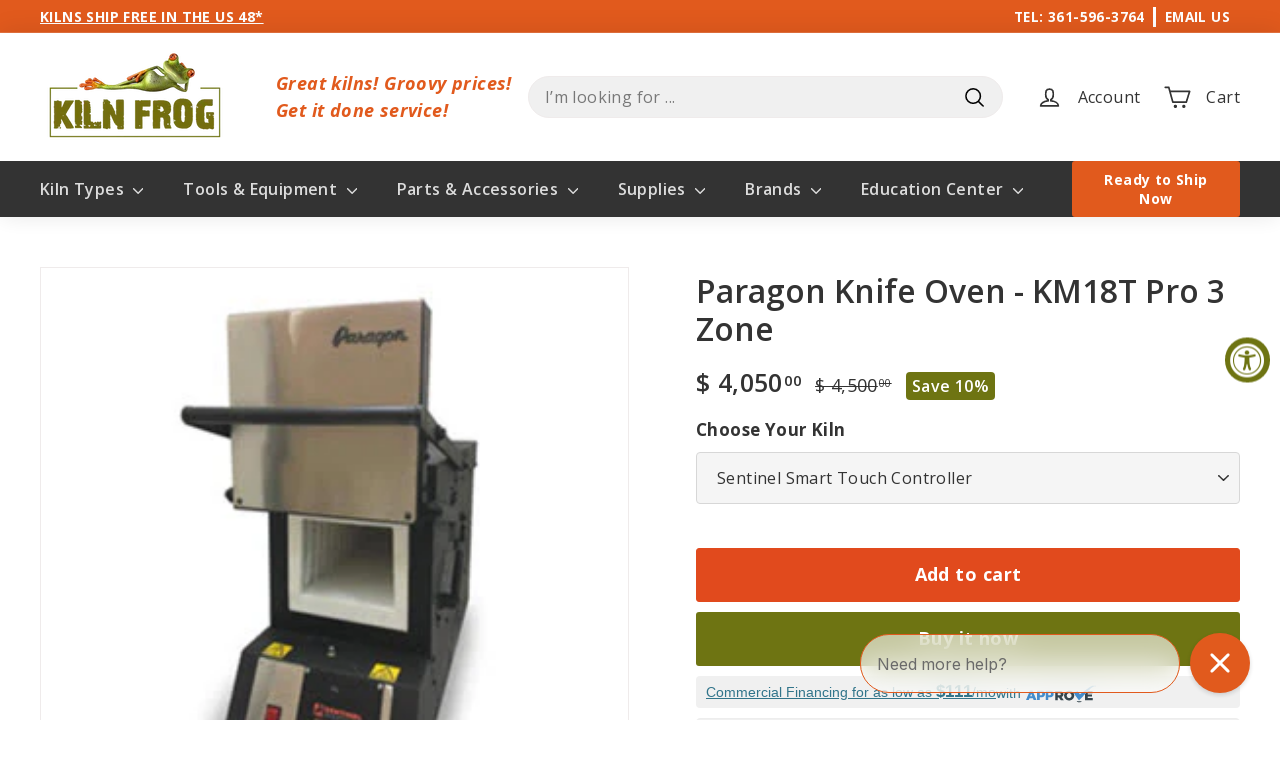

--- FILE ---
content_type: text/html; charset=utf-8
request_url: https://kilnfrog.com/products/paragon-knife-oven-km18t-pro-3-zone
body_size: 83873
content:
<!doctype html>
<html class="no-js" lang="en" dir="ltr">
  <head>
    
    <!-- Google Tag Manager (GTM-W56JGKM) - primero para identificación correcta -->
    <script>
      (function (w, d, s, l, i) {
        w[l] = w[l] || [];
        w[l].push({ 'gtm.start': new Date().getTime(), event: 'gtm.js' });
        var f = d.getElementsByTagName(s)[0],
          j = d.createElement(s),
          dl = l != 'dataLayer' ? '&l=' + l : '';
        j.async = true;
        j.src = 'https://www.googletagmanager.com/gtm.js?id=' + i + dl;
        f.parentNode.insertBefore(j, f);
      })(window, document, 'script', 'dataLayer', 'GTM-W56JGKM');
    </script>
    <!-- End Google Tag Manager -->

    <!-- Google Tag (GA4 - GT-5N233ND) -->
    <script>
      (function (w, d, s, l, i) {
        w[l] = w[l] || [];
        w[l].push({ 'gtm.start': new Date().getTime(), event: 'gtm.js' });
        var f = d.getElementsByTagName(s)[0],
          j = d.createElement(s),
          dl = l != 'dataLayer' ? '&l=' + l : '';
        j.async = true;
        j.src = 'https://www.googletagmanager.com/gtm.js?id=' + i + dl;
        f.parentNode.insertBefore(j, f);
      })(window, document, 'script', 'dataLayer', 'GT-5N233ND');
    </script>
    <!-- End Google Tag -->

    
<script>
  (function () {
    window.dataLayer = window.dataLayer || [];
    var pageType = "product";
    var contentGroup1 = pageType;
    var contentGroup2 = '';

    

    var payload = {
      pageType: contentGroup1,
      contentGroup1: contentGroup1,
      shopifyPageType: "product",
      pageTitle: "Paragon KM18T Pro 3 Zone | Kiln Frog"
    };

    
      payload.contentGroup2 = "Kiln";
      payload.product = {
        id: 1445307973655,
        title: "Paragon Knife Oven - KM18T Pro 3 Zone",
        handle: "paragon-knife-oven-km18t-pro-3-zone",
        vendor: "Paragon Kilns",
        type: "Kiln",
        price: 4050.0,
        compareAtPrice: 4500.0,
        currency: "USD",
        available: true,
        sku: "S1696-2",
        variantId: 31646898847793,
        tags: ["240V Kilns","Front Load Kiln","Heat Treating","Knife Making Kilns","Medium Kiln","Paragon Kilns"],
        publishedAt: "2019-01-18T09:51:01-0600"
      };
      
        payload.product.imageUrl = "\/\/kilnfrog.com\/cdn\/shop\/products\/KM18T_PRO.jpg?v=1579804983\u0026width=600";
      
      
    

    payload.event = 'page_context';
    window.dataLayer.push(payload);
  })();
</script>


    <!--LOOMI SDK-->
<!--DO NOT EDIT-->
<link rel="preconnect"  href="https://live.visually-io.com/" crossorigin>
<link rel="dns-prefetch" href="https://live.visually-io.com/">
<script>
(()=> {
    const env = 2;
    var store = "kilnfrog-com.myshopify.com";
    var alias = store.replace(".myshopify.com", "").replaceAll("-", "_").toUpperCase();
    var jitsuKey =  "js.6757541";
    window.loomi_ctx = {...(window.loomi_ctx || {}),storeAlias:alias,jitsuKey,env};
    
    
	
	var product = {};
	var variants = [];
	
	variants.push({id:31646898847793,policy:"continue",price:405000,iq:0});
	
	variants.push({id:46215813234905,policy:"continue",price:436500,iq:0});
	
	variants.push({id:31646898880561,policy:"continue",price:451350,iq:-2});
	
	product.variants = variants;
	product.oos = !true;
	product.price = 405000 ;
	window.loomi_ctx.current_product=product;
	window.loomi_ctx.productId=1445307973655;
	window.loomi_ctx.variantId=31646898847793;
	
})()
</script>
<link href="https://live.visually-io.com/widgets/vsly-preact.min.js?k=js.6757541&e=2&s=KILNFROG_COM" rel="preload" as="script">
<script type="text/javascript" src="https://live.visually-io.com/widgets/vsly-preact.min.js?k=js.6757541&e=2&s=KILNFROG_COM"></script>
<link href="https://live.visually-io.com/cf/KILNFROG_COM.js" rel="preload" as="script">
<link href="https://live.visually-io.com/v/visually.js" rel="preload" as="script">
<script type="text/javascript" src="https://live.visually-io.com/cf/KILNFROG_COM.js"></script>
<script type="text/javascript" src="https://live.visually-io.com/v/visually.js"></script>
<script defer type="text/javascript" src="https://live.visually-io.com/v/visually-a.js"></script>
<!--LOOMI SDK-->


    <meta charset="utf-8">
    <meta http-equiv="X-UA-Compatible" content="IE=edge,chrome=1">
    <meta name="viewport" content="width=device-width,initial-scale=1">
    <meta name="theme-color" content="#e15a1d">
    <link rel="canonical" href="https://kilnfrog.com/products/paragon-knife-oven-km18t-pro-3-zone">
    <link rel="preload" as="script" href="//kilnfrog.com/cdn/shop/t/86/assets/theme.js?v=28931721619531174341759251284">
    <link rel="preconnect" href="https://www.googletagmanager.com" crossorigin>
    <link rel="preconnect" href="https://cdn.shopify.com" crossorigin>
    <link rel="preconnect" href="https://fonts.shopifycdn.com" crossorigin>
    <link rel="dns-prefetch" href="https://productreviews.shopifycdn.com">
    <link rel="dns-prefetch" href="https://ajax.googleapis.com">
    <link rel="dns-prefetch" href="https://maps.googleapis.com">
    <link rel="dns-prefetch" href="https://maps.gstatic.com"><link rel="shortcut icon" href="//kilnfrog.com/cdn/shop/files/frog_glasses_32x32.jpg?v=1644013627" type="image/png"><title>Paragon KM18T Pro 3 Zone | Kiln Frog
</title>
<meta name="description" content="Model: Paragon KM18T Pro 3 Zone Dimensions Inside: 6.5&quot; (width) x 18&quot; (depth) x 5.25 (height) Dimensions Outside: 14.5&quot; (width) x 32&quot; (depth) x 18&quot; (height) Elements: Side Element  Max Temp: Fires to 2350° F  Voltage: 240 volts  Amperage: 23 amps   Watts: 5400 watts  Receptacle: 6-30R  Shipping Weight: 236# (Freight)  "><meta property="og:site_name" content="Kiln Frog">
  <meta property="og:url" content="https://kilnfrog.com/products/paragon-knife-oven-km18t-pro-3-zone">
  <meta property="og:title" content="Paragon Knife Oven - KM18T Pro 3 Zone">
  <meta property="og:type" content="product">
  <meta property="og:description" content="Model: Paragon KM18T Pro 3 Zone Dimensions Inside: 6.5&quot; (width) x 18&quot; (depth) x 5.25 (height) Dimensions Outside: 14.5&quot; (width) x 32&quot; (depth) x 18&quot; (height) Elements: Side Element  Max Temp: Fires to 2350° F  Voltage: 240 volts  Amperage: 23 amps   Watts: 5400 watts  Receptacle: 6-30R  Shipping Weight: 236# (Freight)  "><meta property="og:image" content="http://kilnfrog.com/cdn/shop/products/KM18T_PRO.jpg?v=1579804983">
    <meta property="og:image:secure_url" content="https://kilnfrog.com/cdn/shop/products/KM18T_PRO.jpg?v=1579804983">
    <meta property="og:image:width" content="300">
    <meta property="og:image:height" content="300"><meta name="twitter:site" content="@KilnFrog">
  <meta name="twitter:card" content="summary_large_image">
  <meta name="twitter:title" content="Paragon Knife Oven - KM18T Pro 3 Zone">
  <meta name="twitter:description" content="Model: Paragon KM18T Pro 3 Zone Dimensions Inside: 6.5&quot; (width) x 18&quot; (depth) x 5.25 (height) Dimensions Outside: 14.5&quot; (width) x 32&quot; (depth) x 18&quot; (height) Elements: Side Element  Max Temp: Fires to 2350° F  Voltage: 240 volts  Amperage: 23 amps   Watts: 5400 watts  Receptacle: 6-30R  Shipping Weight: 236# (Freight)  ">
<style data-shopify>@font-face {
  font-family: "Open Sans";
  font-weight: 600;
  font-style: normal;
  font-display: swap;
  src: url("//kilnfrog.com/cdn/fonts/open_sans/opensans_n6.15aeff3c913c3fe570c19cdfeed14ce10d09fb08.woff2") format("woff2"),
       url("//kilnfrog.com/cdn/fonts/open_sans/opensans_n6.14bef14c75f8837a87f70ce22013cb146ee3e9f3.woff") format("woff");
}

  @font-face {
  font-family: "Open Sans";
  font-weight: 400;
  font-style: normal;
  font-display: swap;
  src: url("//kilnfrog.com/cdn/fonts/open_sans/opensans_n4.c32e4d4eca5273f6d4ee95ddf54b5bbb75fc9b61.woff2") format("woff2"),
       url("//kilnfrog.com/cdn/fonts/open_sans/opensans_n4.5f3406f8d94162b37bfa232b486ac93ee892406d.woff") format("woff");
}


  @font-face {
  font-family: "Open Sans";
  font-weight: 600;
  font-style: normal;
  font-display: swap;
  src: url("//kilnfrog.com/cdn/fonts/open_sans/opensans_n6.15aeff3c913c3fe570c19cdfeed14ce10d09fb08.woff2") format("woff2"),
       url("//kilnfrog.com/cdn/fonts/open_sans/opensans_n6.14bef14c75f8837a87f70ce22013cb146ee3e9f3.woff") format("woff");
}

  @font-face {
  font-family: "Open Sans";
  font-weight: 400;
  font-style: italic;
  font-display: swap;
  src: url("//kilnfrog.com/cdn/fonts/open_sans/opensans_i4.6f1d45f7a46916cc95c694aab32ecbf7509cbf33.woff2") format("woff2"),
       url("//kilnfrog.com/cdn/fonts/open_sans/opensans_i4.4efaa52d5a57aa9a57c1556cc2b7465d18839daa.woff") format("woff");
}

  @font-face {
  font-family: "Open Sans";
  font-weight: 600;
  font-style: italic;
  font-display: swap;
  src: url("//kilnfrog.com/cdn/fonts/open_sans/opensans_i6.828bbc1b99433eacd7d50c9f0c1bfe16f27b89a3.woff2") format("woff2"),
       url("//kilnfrog.com/cdn/fonts/open_sans/opensans_i6.a79e1402e2bbd56b8069014f43ff9c422c30d057.woff") format("woff");
}

</style><link href="//kilnfrog.com/cdn/shop/t/86/assets/theme.css?v=91926852699495532441760542242" rel="stylesheet" type="text/css" media="all" />
    <link href="//kilnfrog.com/cdn/shop/t/86/assets/next.css?v=109632992417110373711759251299" rel="stylesheet" type="text/css" media="all" />
<style data-shopify>:root {
    --typeHeaderPrimary: "Open Sans";
    --typeHeaderFallback: sans-serif;
    --typeHeaderSize: 48px;
    --typeHeaderWeight: 600;
    --typeHeaderLineHeight: 1.2;
    --typeHeaderSpacing: 0.0em;

    --typeBasePrimary:"Open Sans";
    --typeBaseFallback:sans-serif;
    --typeBaseSize: 16px;
    --typeBaseWeight: 400;
    --typeBaseSpacing: 0.025em;
    --typeBaseLineHeight: 1.5;

    --colorSmallImageBg: #ffffff;
    --colorSmallImageBgDark: #f7f7f7;
    --colorLargeImageBg: #e7e7e7;
    --colorLargeImageBgLight: #ffffff;

    --iconWeight: 4px;
    --iconLinecaps: round;

    
      --buttonRadius: 3px;
      --btnPadding: 11px 25px;
    

    
      --roundness: 20px;
    

    
      --gridThickness: 0;
    

    --productTileMargin: 5%;
    --collectionTileMargin: 10%;

    --swatchSize: 40px;
  }

  @media screen and (max-width: 768px) {
    :root {
      --typeBaseSize: 14px;

      
        --roundness: 15px;
        --btnPadding: 9px 25px;
      
    }
  }</style><link href="//kilnfrog.com/cdn/shop/t/86/assets/custom.css?v=107420440387670556001759251284" rel="stylesheet" type="text/css" media="all" />
    <link href="//kilnfrog.com/cdn/shop/t/86/assets/glider.min.css?v=78131224629646750011759251281" rel="stylesheet" type="text/css" media="all" />
    <script src="//kilnfrog.com/cdn/shop/t/86/assets/section-filters.js?v=118486551736302514161759251283" defer="defer"></script>
    <script src="//kilnfrog.com/cdn/shop/t/86/assets/glider.min.js?v=162905890182094207181759251282"></script>
    <script src="//kilnfrog.com/cdn/shop/t/86/assets/glider-slider.js?v=89167018476295171361759251284"></script>

    <script type="text/javascript">
      // if functions are firing too quickly
      function waitFor_jQuery(method) {
        if (window.jQuery && typeof themeJSisLoaded !== 'undefined') {
          method();
        } else {
          setTimeout(function () {
            waitFor_jQuery(method);
          }, 50);
        }
      }

      // wrap your jquery in this.
      waitFor_jQuery(function () {
        $(document).ready(function (argument) {
          // do stuff
        });
      });
    </script><script>
      document.documentElement.className = document.documentElement.className.replace('no-js', 'js');

      window.theme = window.theme || {};
      theme.routes = {
        home: "/",
        collections: "/collections",
        cart: "/cart.js",
        cartPage: "/cart",
        cartAdd: "/cart/add.js",
        cartChange: "/cart/change.js",
        search: "/search",
        predictiveSearch: "/search/suggest"
      };

      theme.strings = {
        soldOut: "Sold Out",
        unavailable: "Unavailable",
        inStockLabel: "In stock, ready to ship",
        oneStockLabel: "Low stock - [count] item left",
        otherStockLabel: "Low stock - [count] items left",
        willNotShipUntil: "Ready to ship [date]",
        willBeInStockAfter: "Back in stock [date]",
        waitingForStock: "Inventory on the way",
        savePrice: "Save [saved_amount]",
        cartEmpty: "Your cart is currently empty.",
        cartTermsConfirmation: "You must agree with the terms and conditions of sales to check out",
        searchCollections: "Collections",
        searchPages: "Pages",
        searchArticles: "Articles",
        maxQuantity: "You can only have [quantity] of [title] in your cart."
      };
      theme.settings = {
        cartType: "page",
        isCustomerTemplate: false,
        moneyFormat: "$ {{amount}}",
        saveType: "percent",
        productImageSize: "square",
        productImageCover: true,
        predictiveSearch: true,
        predictiveSearchType: null,
        superScriptSetting: true,
        superScriptPrice: true,
        quickView: false,
        quickAdd: false,
        themeName: 'Expanse',
        themeVersion: "4.4.1"
      };
    </script>

    <script>window.performance && window.performance.mark && window.performance.mark('shopify.content_for_header.start');</script><meta name="google-site-verification" content="X4DPUZjlJWkF2A6bnuOt966sw0mgcrqBkrXDIjNOoEk">
<meta name="facebook-domain-verification" content="ermp7w6ymm0xlp60z1qgg1z30htnj7">
<meta name="facebook-domain-verification" content="ermp7w6ymm0xlp60z1qgg1z30htnj7">
<meta id="shopify-digital-wallet" name="shopify-digital-wallet" content="/6757541/digital_wallets/dialog">
<meta name="shopify-checkout-api-token" content="529dd2c917292c88f375f23c28a2d529">
<meta id="in-context-paypal-metadata" data-shop-id="6757541" data-venmo-supported="false" data-environment="production" data-locale="en_US" data-paypal-v4="true" data-currency="USD">
<link rel="alternate" type="application/json+oembed" href="https://kilnfrog.com/products/paragon-knife-oven-km18t-pro-3-zone.oembed">
<script async="async" src="/checkouts/internal/preloads.js?locale=en-US"></script>
<link rel="preconnect" href="https://shop.app" crossorigin="anonymous">
<script async="async" src="https://shop.app/checkouts/internal/preloads.js?locale=en-US&shop_id=6757541" crossorigin="anonymous"></script>
<script id="apple-pay-shop-capabilities" type="application/json">{"shopId":6757541,"countryCode":"US","currencyCode":"USD","merchantCapabilities":["supports3DS"],"merchantId":"gid:\/\/shopify\/Shop\/6757541","merchantName":"Kiln Frog","requiredBillingContactFields":["postalAddress","email","phone"],"requiredShippingContactFields":["postalAddress","email","phone"],"shippingType":"shipping","supportedNetworks":["visa","masterCard","amex","discover","elo","jcb"],"total":{"type":"pending","label":"Kiln Frog","amount":"1.00"},"shopifyPaymentsEnabled":true,"supportsSubscriptions":true}</script>
<script id="shopify-features" type="application/json">{"accessToken":"529dd2c917292c88f375f23c28a2d529","betas":["rich-media-storefront-analytics"],"domain":"kilnfrog.com","predictiveSearch":true,"shopId":6757541,"locale":"en"}</script>
<script>var Shopify = Shopify || {};
Shopify.shop = "kilnfrog-com.myshopify.com";
Shopify.locale = "en";
Shopify.currency = {"active":"USD","rate":"1.0"};
Shopify.country = "US";
Shopify.theme = {"name":"kilnfrog\/feat\/cb-options-styles","id":153751191769,"schema_name":"Expanse","schema_version":"4.4.1","theme_store_id":null,"role":"main"};
Shopify.theme.handle = "null";
Shopify.theme.style = {"id":null,"handle":null};
Shopify.cdnHost = "kilnfrog.com/cdn";
Shopify.routes = Shopify.routes || {};
Shopify.routes.root = "/";</script>
<script type="module">!function(o){(o.Shopify=o.Shopify||{}).modules=!0}(window);</script>
<script>!function(o){function n(){var o=[];function n(){o.push(Array.prototype.slice.apply(arguments))}return n.q=o,n}var t=o.Shopify=o.Shopify||{};t.loadFeatures=n(),t.autoloadFeatures=n()}(window);</script>
<script>
  window.ShopifyPay = window.ShopifyPay || {};
  window.ShopifyPay.apiHost = "shop.app\/pay";
  window.ShopifyPay.redirectState = null;
</script>
<script id="shop-js-analytics" type="application/json">{"pageType":"product"}</script>
<script defer="defer" async type="module" src="//kilnfrog.com/cdn/shopifycloud/shop-js/modules/v2/client.init-shop-cart-sync_WVOgQShq.en.esm.js"></script>
<script defer="defer" async type="module" src="//kilnfrog.com/cdn/shopifycloud/shop-js/modules/v2/chunk.common_C_13GLB1.esm.js"></script>
<script defer="defer" async type="module" src="//kilnfrog.com/cdn/shopifycloud/shop-js/modules/v2/chunk.modal_CLfMGd0m.esm.js"></script>
<script type="module">
  await import("//kilnfrog.com/cdn/shopifycloud/shop-js/modules/v2/client.init-shop-cart-sync_WVOgQShq.en.esm.js");
await import("//kilnfrog.com/cdn/shopifycloud/shop-js/modules/v2/chunk.common_C_13GLB1.esm.js");
await import("//kilnfrog.com/cdn/shopifycloud/shop-js/modules/v2/chunk.modal_CLfMGd0m.esm.js");

  window.Shopify.SignInWithShop?.initShopCartSync?.({"fedCMEnabled":true,"windoidEnabled":true});

</script>
<script defer="defer" async type="module" src="//kilnfrog.com/cdn/shopifycloud/shop-js/modules/v2/client.payment-terms_BWmiNN46.en.esm.js"></script>
<script defer="defer" async type="module" src="//kilnfrog.com/cdn/shopifycloud/shop-js/modules/v2/chunk.common_C_13GLB1.esm.js"></script>
<script defer="defer" async type="module" src="//kilnfrog.com/cdn/shopifycloud/shop-js/modules/v2/chunk.modal_CLfMGd0m.esm.js"></script>
<script type="module">
  await import("//kilnfrog.com/cdn/shopifycloud/shop-js/modules/v2/client.payment-terms_BWmiNN46.en.esm.js");
await import("//kilnfrog.com/cdn/shopifycloud/shop-js/modules/v2/chunk.common_C_13GLB1.esm.js");
await import("//kilnfrog.com/cdn/shopifycloud/shop-js/modules/v2/chunk.modal_CLfMGd0m.esm.js");

  
</script>
<script>
  window.Shopify = window.Shopify || {};
  if (!window.Shopify.featureAssets) window.Shopify.featureAssets = {};
  window.Shopify.featureAssets['shop-js'] = {"shop-cart-sync":["modules/v2/client.shop-cart-sync_DuR37GeY.en.esm.js","modules/v2/chunk.common_C_13GLB1.esm.js","modules/v2/chunk.modal_CLfMGd0m.esm.js"],"init-fed-cm":["modules/v2/client.init-fed-cm_BucUoe6W.en.esm.js","modules/v2/chunk.common_C_13GLB1.esm.js","modules/v2/chunk.modal_CLfMGd0m.esm.js"],"shop-toast-manager":["modules/v2/client.shop-toast-manager_B0JfrpKj.en.esm.js","modules/v2/chunk.common_C_13GLB1.esm.js","modules/v2/chunk.modal_CLfMGd0m.esm.js"],"init-shop-cart-sync":["modules/v2/client.init-shop-cart-sync_WVOgQShq.en.esm.js","modules/v2/chunk.common_C_13GLB1.esm.js","modules/v2/chunk.modal_CLfMGd0m.esm.js"],"shop-button":["modules/v2/client.shop-button_B_U3bv27.en.esm.js","modules/v2/chunk.common_C_13GLB1.esm.js","modules/v2/chunk.modal_CLfMGd0m.esm.js"],"init-windoid":["modules/v2/client.init-windoid_DuP9q_di.en.esm.js","modules/v2/chunk.common_C_13GLB1.esm.js","modules/v2/chunk.modal_CLfMGd0m.esm.js"],"shop-cash-offers":["modules/v2/client.shop-cash-offers_BmULhtno.en.esm.js","modules/v2/chunk.common_C_13GLB1.esm.js","modules/v2/chunk.modal_CLfMGd0m.esm.js"],"pay-button":["modules/v2/client.pay-button_CrPSEbOK.en.esm.js","modules/v2/chunk.common_C_13GLB1.esm.js","modules/v2/chunk.modal_CLfMGd0m.esm.js"],"init-customer-accounts":["modules/v2/client.init-customer-accounts_jNk9cPYQ.en.esm.js","modules/v2/client.shop-login-button_DJ5ldayH.en.esm.js","modules/v2/chunk.common_C_13GLB1.esm.js","modules/v2/chunk.modal_CLfMGd0m.esm.js"],"avatar":["modules/v2/client.avatar_BTnouDA3.en.esm.js"],"checkout-modal":["modules/v2/client.checkout-modal_pBPyh9w8.en.esm.js","modules/v2/chunk.common_C_13GLB1.esm.js","modules/v2/chunk.modal_CLfMGd0m.esm.js"],"init-shop-for-new-customer-accounts":["modules/v2/client.init-shop-for-new-customer-accounts_BUoCy7a5.en.esm.js","modules/v2/client.shop-login-button_DJ5ldayH.en.esm.js","modules/v2/chunk.common_C_13GLB1.esm.js","modules/v2/chunk.modal_CLfMGd0m.esm.js"],"init-customer-accounts-sign-up":["modules/v2/client.init-customer-accounts-sign-up_CnczCz9H.en.esm.js","modules/v2/client.shop-login-button_DJ5ldayH.en.esm.js","modules/v2/chunk.common_C_13GLB1.esm.js","modules/v2/chunk.modal_CLfMGd0m.esm.js"],"init-shop-email-lookup-coordinator":["modules/v2/client.init-shop-email-lookup-coordinator_CzjY5t9o.en.esm.js","modules/v2/chunk.common_C_13GLB1.esm.js","modules/v2/chunk.modal_CLfMGd0m.esm.js"],"shop-follow-button":["modules/v2/client.shop-follow-button_CsYC63q7.en.esm.js","modules/v2/chunk.common_C_13GLB1.esm.js","modules/v2/chunk.modal_CLfMGd0m.esm.js"],"shop-login-button":["modules/v2/client.shop-login-button_DJ5ldayH.en.esm.js","modules/v2/chunk.common_C_13GLB1.esm.js","modules/v2/chunk.modal_CLfMGd0m.esm.js"],"shop-login":["modules/v2/client.shop-login_B9ccPdmx.en.esm.js","modules/v2/chunk.common_C_13GLB1.esm.js","modules/v2/chunk.modal_CLfMGd0m.esm.js"],"lead-capture":["modules/v2/client.lead-capture_D0K_KgYb.en.esm.js","modules/v2/chunk.common_C_13GLB1.esm.js","modules/v2/chunk.modal_CLfMGd0m.esm.js"],"payment-terms":["modules/v2/client.payment-terms_BWmiNN46.en.esm.js","modules/v2/chunk.common_C_13GLB1.esm.js","modules/v2/chunk.modal_CLfMGd0m.esm.js"]};
</script>
<script>(function() {
  var isLoaded = false;
  function asyncLoad() {
    if (isLoaded) return;
    isLoaded = true;
    var urls = ["https:\/\/www.improvedcontactform.com\/icf.js?shop=kilnfrog-com.myshopify.com","https:\/\/formbuilder.hulkapps.com\/skeletopapp.js?shop=kilnfrog-com.myshopify.com","https:\/\/app-easy-product-downloads.fr\/js\/ajax\/easy_product_dl_get_product_download.js?shop=kilnfrog-com.myshopify.com","https:\/\/api.pp-prod-ads.ue2.breadgateway.net\/api\/shopify-plugin-backend\/messaging-app\/cart.js?shopId=d76820a2-11a2-4ba8-b724-38ae65ea0642\u0026shop=kilnfrog-com.myshopify.com","https:\/\/static.klaviyo.com\/onsite\/js\/klaviyo.js?company_id=UTw94r\u0026shop=kilnfrog-com.myshopify.com","https:\/\/admin.revenuehunt.com\/embed.js?shop=kilnfrog-com.myshopify.com","https:\/\/api.redirect.pp-prod-ads.breadgateway.net\/api\/shopify-plugin-backend\/messaging-app\/cart.js?shopId=d76820a2-11a2-4ba8-b724-38ae65ea0642\u0026shop=kilnfrog-com.myshopify.com"];
    for (var i = 0; i < urls.length; i++) {
      var s = document.createElement('script');
      s.type = 'text/javascript';
      s.async = true;
      s.src = urls[i];
      var x = document.getElementsByTagName('script')[0];
      x.parentNode.insertBefore(s, x);
    }
  };
  if(window.attachEvent) {
    window.attachEvent('onload', asyncLoad);
  } else {
    window.addEventListener('load', asyncLoad, false);
  }
})();</script>
<script id="__st">var __st={"a":6757541,"offset":-21600,"reqid":"585f62a8-058b-422e-bbf5-677446d9a60e-1769707731","pageurl":"kilnfrog.com\/products\/paragon-knife-oven-km18t-pro-3-zone","u":"257257282f05","p":"product","rtyp":"product","rid":1445307973655};</script>
<script>window.ShopifyPaypalV4VisibilityTracking = true;</script>
<script id="captcha-bootstrap">!function(){'use strict';const t='contact',e='account',n='new_comment',o=[[t,t],['blogs',n],['comments',n],[t,'customer']],c=[[e,'customer_login'],[e,'guest_login'],[e,'recover_customer_password'],[e,'create_customer']],r=t=>t.map((([t,e])=>`form[action*='/${t}']:not([data-nocaptcha='true']) input[name='form_type'][value='${e}']`)).join(','),a=t=>()=>t?[...document.querySelectorAll(t)].map((t=>t.form)):[];function s(){const t=[...o],e=r(t);return a(e)}const i='password',u='form_key',d=['recaptcha-v3-token','g-recaptcha-response','h-captcha-response',i],f=()=>{try{return window.sessionStorage}catch{return}},m='__shopify_v',_=t=>t.elements[u];function p(t,e,n=!1){try{const o=window.sessionStorage,c=JSON.parse(o.getItem(e)),{data:r}=function(t){const{data:e,action:n}=t;return t[m]||n?{data:e,action:n}:{data:t,action:n}}(c);for(const[e,n]of Object.entries(r))t.elements[e]&&(t.elements[e].value=n);n&&o.removeItem(e)}catch(o){console.error('form repopulation failed',{error:o})}}const l='form_type',E='cptcha';function T(t){t.dataset[E]=!0}const w=window,h=w.document,L='Shopify',v='ce_forms',y='captcha';let A=!1;((t,e)=>{const n=(g='f06e6c50-85a8-45c8-87d0-21a2b65856fe',I='https://cdn.shopify.com/shopifycloud/storefront-forms-hcaptcha/ce_storefront_forms_captcha_hcaptcha.v1.5.2.iife.js',D={infoText:'Protected by hCaptcha',privacyText:'Privacy',termsText:'Terms'},(t,e,n)=>{const o=w[L][v],c=o.bindForm;if(c)return c(t,g,e,D).then(n);var r;o.q.push([[t,g,e,D],n]),r=I,A||(h.body.append(Object.assign(h.createElement('script'),{id:'captcha-provider',async:!0,src:r})),A=!0)});var g,I,D;w[L]=w[L]||{},w[L][v]=w[L][v]||{},w[L][v].q=[],w[L][y]=w[L][y]||{},w[L][y].protect=function(t,e){n(t,void 0,e),T(t)},Object.freeze(w[L][y]),function(t,e,n,w,h,L){const[v,y,A,g]=function(t,e,n){const i=e?o:[],u=t?c:[],d=[...i,...u],f=r(d),m=r(i),_=r(d.filter((([t,e])=>n.includes(e))));return[a(f),a(m),a(_),s()]}(w,h,L),I=t=>{const e=t.target;return e instanceof HTMLFormElement?e:e&&e.form},D=t=>v().includes(t);t.addEventListener('submit',(t=>{const e=I(t);if(!e)return;const n=D(e)&&!e.dataset.hcaptchaBound&&!e.dataset.recaptchaBound,o=_(e),c=g().includes(e)&&(!o||!o.value);(n||c)&&t.preventDefault(),c&&!n&&(function(t){try{if(!f())return;!function(t){const e=f();if(!e)return;const n=_(t);if(!n)return;const o=n.value;o&&e.removeItem(o)}(t);const e=Array.from(Array(32),(()=>Math.random().toString(36)[2])).join('');!function(t,e){_(t)||t.append(Object.assign(document.createElement('input'),{type:'hidden',name:u})),t.elements[u].value=e}(t,e),function(t,e){const n=f();if(!n)return;const o=[...t.querySelectorAll(`input[type='${i}']`)].map((({name:t})=>t)),c=[...d,...o],r={};for(const[a,s]of new FormData(t).entries())c.includes(a)||(r[a]=s);n.setItem(e,JSON.stringify({[m]:1,action:t.action,data:r}))}(t,e)}catch(e){console.error('failed to persist form',e)}}(e),e.submit())}));const S=(t,e)=>{t&&!t.dataset[E]&&(n(t,e.some((e=>e===t))),T(t))};for(const o of['focusin','change'])t.addEventListener(o,(t=>{const e=I(t);D(e)&&S(e,y())}));const B=e.get('form_key'),M=e.get(l),P=B&&M;t.addEventListener('DOMContentLoaded',(()=>{const t=y();if(P)for(const e of t)e.elements[l].value===M&&p(e,B);[...new Set([...A(),...v().filter((t=>'true'===t.dataset.shopifyCaptcha))])].forEach((e=>S(e,t)))}))}(h,new URLSearchParams(w.location.search),n,t,e,['guest_login'])})(!0,!0)}();</script>
<script integrity="sha256-4kQ18oKyAcykRKYeNunJcIwy7WH5gtpwJnB7kiuLZ1E=" data-source-attribution="shopify.loadfeatures" defer="defer" src="//kilnfrog.com/cdn/shopifycloud/storefront/assets/storefront/load_feature-a0a9edcb.js" crossorigin="anonymous"></script>
<script crossorigin="anonymous" defer="defer" src="//kilnfrog.com/cdn/shopifycloud/storefront/assets/shopify_pay/storefront-65b4c6d7.js?v=20250812"></script>
<script data-source-attribution="shopify.dynamic_checkout.dynamic.init">var Shopify=Shopify||{};Shopify.PaymentButton=Shopify.PaymentButton||{isStorefrontPortableWallets:!0,init:function(){window.Shopify.PaymentButton.init=function(){};var t=document.createElement("script");t.src="https://kilnfrog.com/cdn/shopifycloud/portable-wallets/latest/portable-wallets.en.js",t.type="module",document.head.appendChild(t)}};
</script>
<script data-source-attribution="shopify.dynamic_checkout.buyer_consent">
  function portableWalletsHideBuyerConsent(e){var t=document.getElementById("shopify-buyer-consent"),n=document.getElementById("shopify-subscription-policy-button");t&&n&&(t.classList.add("hidden"),t.setAttribute("aria-hidden","true"),n.removeEventListener("click",e))}function portableWalletsShowBuyerConsent(e){var t=document.getElementById("shopify-buyer-consent"),n=document.getElementById("shopify-subscription-policy-button");t&&n&&(t.classList.remove("hidden"),t.removeAttribute("aria-hidden"),n.addEventListener("click",e))}window.Shopify?.PaymentButton&&(window.Shopify.PaymentButton.hideBuyerConsent=portableWalletsHideBuyerConsent,window.Shopify.PaymentButton.showBuyerConsent=portableWalletsShowBuyerConsent);
</script>
<script>
  function portableWalletsCleanup(e){e&&e.src&&console.error("Failed to load portable wallets script "+e.src);var t=document.querySelectorAll("shopify-accelerated-checkout .shopify-payment-button__skeleton, shopify-accelerated-checkout-cart .wallet-cart-button__skeleton"),e=document.getElementById("shopify-buyer-consent");for(let e=0;e<t.length;e++)t[e].remove();e&&e.remove()}function portableWalletsNotLoadedAsModule(e){e instanceof ErrorEvent&&"string"==typeof e.message&&e.message.includes("import.meta")&&"string"==typeof e.filename&&e.filename.includes("portable-wallets")&&(window.removeEventListener("error",portableWalletsNotLoadedAsModule),window.Shopify.PaymentButton.failedToLoad=e,"loading"===document.readyState?document.addEventListener("DOMContentLoaded",window.Shopify.PaymentButton.init):window.Shopify.PaymentButton.init())}window.addEventListener("error",portableWalletsNotLoadedAsModule);
</script>

<script type="module" src="https://kilnfrog.com/cdn/shopifycloud/portable-wallets/latest/portable-wallets.en.js" onError="portableWalletsCleanup(this)" crossorigin="anonymous"></script>
<script nomodule>
  document.addEventListener("DOMContentLoaded", portableWalletsCleanup);
</script>

<link id="shopify-accelerated-checkout-styles" rel="stylesheet" media="screen" href="https://kilnfrog.com/cdn/shopifycloud/portable-wallets/latest/accelerated-checkout-backwards-compat.css" crossorigin="anonymous">
<style id="shopify-accelerated-checkout-cart">
        #shopify-buyer-consent {
  margin-top: 1em;
  display: inline-block;
  width: 100%;
}

#shopify-buyer-consent.hidden {
  display: none;
}

#shopify-subscription-policy-button {
  background: none;
  border: none;
  padding: 0;
  text-decoration: underline;
  font-size: inherit;
  cursor: pointer;
}

#shopify-subscription-policy-button::before {
  box-shadow: none;
}

      </style>

<script>window.performance && window.performance.mark && window.performance.mark('shopify.content_for_header.end');</script>

<script>
    window.BOLD = window.BOLD || {};
        window.BOLD.options = window.BOLD.options || {};
        window.BOLD.options.settings = window.BOLD.options.settings || {};
        window.BOLD.options.settings.v1_variant_mode = window.BOLD.options.settings.v1_variant_mode || true;
        window.BOLD.options.settings.hybrid_fix_auto_insert_inputs =
        window.BOLD.options.settings.hybrid_fix_auto_insert_inputs || true;
</script>

<script>window.BOLD = window.BOLD || {};
    window.BOLD.common = window.BOLD.common || {};
    window.BOLD.common.Shopify = window.BOLD.common.Shopify || {};
    window.BOLD.common.Shopify.shop = {
      domain: 'kilnfrog.com',
      permanent_domain: 'kilnfrog-com.myshopify.com',
      url: 'https://kilnfrog.com',
      secure_url: 'https://kilnfrog.com',
      money_format: "$ {{amount}}",
      currency: "USD"
    };
    window.BOLD.common.Shopify.customer = {
      id: null,
      tags: null,
    };
    window.BOLD.common.Shopify.cart = {"note":null,"attributes":{},"original_total_price":0,"total_price":0,"total_discount":0,"total_weight":0.0,"item_count":0,"items":[],"requires_shipping":false,"currency":"USD","items_subtotal_price":0,"cart_level_discount_applications":[],"checkout_charge_amount":0};
    window.BOLD.common.template = 'product';window.BOLD.common.Shopify.formatMoney = function(money, format) {
        function n(t, e) {
            return "undefined" == typeof t ? e : t
        }
        function r(t, e, r, i) {
            if (e = n(e, 2),
                r = n(r, ","),
                i = n(i, "."),
            isNaN(t) || null == t)
                return 0;
            t = (t / 100).toFixed(e);
            var o = t.split(".")
                , a = o[0].replace(/(\d)(?=(\d\d\d)+(?!\d))/g, "$1" + r)
                , s = o[1] ? i + o[1] : "";
            return a + s
        }
        "string" == typeof money && (money = money.replace(".", ""));
        var i = ""
            , o = /\{\{\s*(\w+)\s*\}\}/
            , a = format || window.BOLD.common.Shopify.shop.money_format || window.Shopify.money_format || "$ {{ amount }}";
        switch (a.match(o)[1]) {
            case "amount":
                i = r(money, 2, ",", ".");
                break;
            case "amount_no_decimals":
                i = r(money, 0, ",", ".");
                break;
            case "amount_with_comma_separator":
                i = r(money, 2, ".", ",");
                break;
            case "amount_no_decimals_with_comma_separator":
                i = r(money, 0, ".", ",");
                break;
            case "amount_with_space_separator":
                i = r(money, 2, " ", ",");
                break;
            case "amount_no_decimals_with_space_separator":
                i = r(money, 0, " ", ",");
                break;
            case "amount_with_apostrophe_separator":
                i = r(money, 2, "'", ".");
                break;
        }
        return a.replace(o, i);
    };
    window.BOLD.common.Shopify.saveProduct = function (handle, product) {
      if (typeof handle === 'string' && typeof window.BOLD.common.Shopify.products[handle] === 'undefined') {
        if (typeof product === 'number') {
          window.BOLD.common.Shopify.handles[product] = handle;
          product = { id: product };
        }
        window.BOLD.common.Shopify.products[handle] = product;
      }
    };
    window.BOLD.common.Shopify.saveVariant = function (variant_id, variant) {
      if (typeof variant_id === 'number' && typeof window.BOLD.common.Shopify.variants[variant_id] === 'undefined') {
        window.BOLD.common.Shopify.variants[variant_id] = variant;
      }
    };window.BOLD.common.Shopify.products = window.BOLD.common.Shopify.products || {};
    window.BOLD.common.Shopify.variants = window.BOLD.common.Shopify.variants || {};
    window.BOLD.common.Shopify.handles = window.BOLD.common.Shopify.handles || {};window.BOLD.common.Shopify.handle = "paragon-knife-oven-km18t-pro-3-zone"
window.BOLD.common.Shopify.saveProduct("paragon-knife-oven-km18t-pro-3-zone", 1445307973655);window.BOLD.common.Shopify.saveVariant(31646898847793, { product_id: 1445307973655, product_handle: "paragon-knife-oven-km18t-pro-3-zone", price: 405000, group_id: '', csp_metafield: {}});window.BOLD.common.Shopify.saveVariant(46215813234905, { product_id: 1445307973655, product_handle: "paragon-knife-oven-km18t-pro-3-zone", price: 436500, group_id: '', csp_metafield: {}});window.BOLD.common.Shopify.saveVariant(31646898880561, { product_id: 1445307973655, product_handle: "paragon-knife-oven-km18t-pro-3-zone", price: 451350, group_id: '', csp_metafield: {}});window.BOLD.apps_installed = {"Product Upsell":3} || {};window.BOLD.common.Shopify.metafields = window.BOLD.common.Shopify.metafields || {};window.BOLD.common.Shopify.metafields["bold_rp"] = {};window.BOLD.common.Shopify.metafields["bold_csp_defaults"] = {};window.BOLD.common.cacheParams = window.BOLD.common.cacheParams || {};
</script>

<link href="//kilnfrog.com/cdn/shop/t/86/assets/bold-options.css?v=55049420221054301731759251282" rel="stylesheet" type="text/css" media="all" />
<link href="//kilnfrog.com/cdn/shop/t/86/assets/bold-custom.css?v=63369115837087304251762436737" rel="stylesheet" type="text/css" media="all" />
<script src="https://options.shopapps.site/js/options.js" type="text/javascript"></script>
<script>
    window.BOLD.common.cacheParams.options = 1769616050;
</script>
 <script src="//kilnfrog.com/cdn/shop/t/86/assets/bold-custom.js?v=37269433533721588651761752708" defer="defer"></script>
    
    <script src="//kilnfrog.com/cdn/shop/t/86/assets/vendor-scripts-v2.js?v=28795867768355101311759251281" defer="defer"></script>
    <script src="//kilnfrog.com/cdn/shop/t/86/assets/theme.js?v=28931721619531174341759251284" defer="defer"></script>
    <script src="//kilnfrog.com/cdn/shop/t/86/assets/next.js?v=131372909002363781041759251284" defer="defer"></script>

    <script type="text/javascript">
      (function (c, l, a, r, i, t, y) {
        c[a] =
          c[a] ||
          function () {
            (c[a].q = c[a].q || []).push(arguments);
          };
        t = l.createElement(r);
        t.async = 1;
        t.src = 'https://www.clarity.ms/tag/' + i;
        y = l.getElementsByTagName(r)[0];
        y.parentNode.insertBefore(t, y);
      })(window, document, 'clarity', 'script', 'i92sawn04r');
    </script>
    <!-- Extend -- Load Extend SDK Configuration script -->
    <!-- Extend - Add necessary SDK script tags and configure the store -->
<script src='https://sdk.helloextend.com/extend-sdk-client/v1/extend-sdk-client.min.js' defer='defer'></script>
<script src='https://sdk.helloextend.com/extend-sdk-client-shopify-addon/v1/extend-sdk-client-shopify-addon.min.js' defer='defer'></script>

<script>
    window.addEventListener('DOMContentLoaded', function () {
        // Set store ID
        const storeId = 'e40b72e0-dc30-4cad-aaa8-10ddd9b98c64';
        // Set environment (production, demo, or development)
        const env = 'production';

        window.Extend.config({ storeId: storeId, environment: env });

        // Only sets window variables if Extend and ExtendShopify is defined
        if (window.Extend && window.ExtendShopify) {
            // Contains window variables used in integration
            window.Extend.integration = {};

            // Configurables - Start
            // Set currency required to display offers (USD or CAD)
            window.Extend.integration.currency = 'USD';
            // Analytics
            window.Extend.integration.analytics = true;
            // PDP Visible Offer
            window.Extend.integration.pdpOffer = true;
            // PDP Modal Offer
            window.Extend.integration.pdpModalOffer = true;
            // PDP Offer Properties
            window.Extend.integration.offerProperties = {};
            // Cart Offers
            window.Extend.integration.cartOffer = true;
            // Sidecart Offers
            window.Extend.integration.sidecartOffer = true;
            // Cart Balancing
            window.Extend.integration.cartBalancing = true;
            // Aftermarket Modal
            window.Extend.integration.aftermarketModal = true;
            // ATC Modal Offer
            window.Extend.integration.atcOffer = true;
            // Quickview visible offer
            window.Extend.integration.quickviewOffer = true;
            // Quickview modal offer
            window.Extend.integration.quickviewModalOffer = true;
            // Cart SP
            window.Extend.integration.cartSP = false;
            // Configurables - End

            // Aftermarket Code
            if (Shopify && Shopify.currency && Shopify.currency.active === Extend.integration.currency && Extend.integration.aftermarketModal) {
                try {
                    // Get params from URL
                    const params = (new URL(document.location)).searchParams;

                    // Check if leadToken or leadtoken is in the URL
                    let leadToken = params.get('leadToken')
                        ? params.get('leadToken')
                        : params.get('leadtoken');

                    if (leadToken) {
                        Extend.aftermarketModal.open({
                            leadToken: leadToken,
                            onClose: function (plan, product, quantity) {
                                if (plan && product) {
                                    ExtendShopify.addPlanToCart({
                                        plan: plan,
                                        product: product,
                                        leadToken: leadToken,
                                        quantity: quantity || 1
                                    }, function () {
                                        location = '/cart'
                                    })
                                }
                            }
                        });
                    }
                } catch (error) {
                    console.error("EXTEND: " + error);
                }
            }
        }
    }, { once: true });
</script>

<!-- Extend - Render analytics -->
<script>
    // run scripts on DOMContentLoaded to avoid affecting site load time
    window.addEventListener('DOMContentLoaded', function() {
        // Only run ajax integration if Extend and ExtendShopify is defined, the currency is set to USD and analytics are enabled
        if (Extend && ExtendShopify && Extend.integration.analytics && Shopify && Shopify.currency && Shopify.currency.active === Extend.integration.currency) {
            /***********************/
            /* util functions      */
            /***********************/
            // getPlanId - Takes in the cart and a product ID and returns the plan ID for that product
            function getPlanId(cart, productId) {
                let planId;
                cart.items.forEach(function(item) {
                    if (item.properties.Ref && item.properties.Ref === productId)
                        planId = item.sku.toString();

                })
                return planId
            }
            /***********************/
            /* end util functions  */
            /***********************/
            // productAnalytics() - Takes in the product ID and quantity at the time it is added to the cart
            let productAnalytics = function(prodId, prodQty) {
                if (prodId) {
                    if (!prodQty)
                        prodQty = 1;

                    Extend.trackProductAddedToCart({productId: prodId.toString(), productQuantity: parseInt(prodQty)});
                } else {
                    console.warn("Extend: Product id is " + prodId)
                }
            }
            // cartAnalytics() - Takes in the oldCart and the newCart at a point where the cart updates
            let cartAnalytics = function(oldCart, newCart) {
                try{
                    //if there is an old or new cart with items.
                    if (oldCart && newCart && oldCart.items && newCart.items) {
                        // Triggers if an item has been removed
                        if (oldCart.items.length > newCart.items.length) {
                            oldCart.items.forEach(function(currentItem) {
                                let productFound = false
                                newCart.items.forEach(function(currentNewItem) {
                                    if (currentItem.id == currentNewItem.id) {
                                        productFound = true
                                    }
                                })

                                // making sdk call of which product was removed from cart
                                if (productFound === false) {
                                    if (currentItem.vendor === 'Extend' && currentItem && currentItem.sku && currentItem.properties.Ref) {
                                        Extend.trackOfferRemovedFromCart({productId: currentItem.properties.Ref.toString(), planId: currentItem.sku.toString()});
                                    } else if (currentItem.id) {
                                        Extend.trackProductRemovedFromCart({productId: currentItem.id.toString()})
                                    }
                                }
                            })

                            // Triggers if an item quantity has changed
                        } else if (oldCart.item_count != newCart.item_count) {
                            oldCart.items.forEach(function(currentItem) {
                                newCart.items.forEach(function(currentNewItem) {
                                    // Runs when the updated item is found if its not an Extend warranty
                                    if (currentItem.id == currentNewItem.id && currentItem.quantity != currentNewItem.quantity && currentItem.vendor != 'Extend') {
                                        if (currentItem.id && currentNewItem.quantity && ExtendShopify.warrantyAlreadyInCart(currentItem.id.toString(), oldCart.items)) { // Gets the associated plan ID using the product ID
                                            let planId = getPlanId(newCart, currentItem.id.toString())
                                            // Product has warranty in cart
                                            Extend.trackOfferUpdated({
                                                productId: currentItem.id.toString(),
                                                planId: planId,
                                                updates: {
                                                    warrantyQuantity: parseInt(currentNewItem.quantity),
                                                    productQuantity: parseInt(currentNewItem.quantity)
                                                }
                                            });
                                        } else if (currentItem.id && currentNewItem.quantity) { // Product has no warranty in cart
                                            Extend.trackProductUpdated({
                                                productId: currentItem.id.toString(),
                                                updates: {
                                                    productQuantity: parseInt(currentNewItem.quantity)
                                                }
                                            });
                                        }
                                    }
                                })
                            })
                        }
                    } else {
                        console.warn("EXTEND: corrupt cart objects");
                    }
                }catch(error){
                    console.error("EXTEND: "+ error);
                }
            }
            window.Extend.integration.productAnalytics = productAnalytics;
            window.Extend.integration.cartAnalytics = cartAnalytics;
        }
    })
</script>

<!-- Extend -- Load cart integration script -->
<script>

    // run scripts on DOMContentLoaded to avoid affecting site load time
    window.addEventListener('DOMContentLoaded', function () {
        // Checks url if page is main cart
        const isMainCart = location.pathname.includes('/cart');

        // Only run ajax integration if Extend and ExtendShopify is defined, and the currency is set to USD
        if (!Extend || !ExtendShopify || !Shopify || !Shopify.currency || Shopify.currency.active !== Extend.integration.currency || !isMainCart) {
            return;
        }

        // store value to know if script initialized already
        let init = false;

        /*****************************************/
        /* Global Variables - THEME SPECIFIC     */
        /*****************************************/
        let cartRowItem, cartRowItemTitle, cartRowItemImage, cartRowItemQuantity, warrantyContainer, warrantyOriginalMeta, metadataContainer;
        if (isMainCart) {
            // Main cart variables
            cartRowItem = '.cart__item'; // This is the container element for each item in the cart
            cartRowItemImage = '.cart__image'; // This is the product image or image anchor element
            cartRowItemTitle = '.cart__item-title a'; // This is the title anchor element for the product
            cartRowItemQuantity = 'input.js-qty__num'; // This is the input element containing the product quantity
            warrantyOriginalMeta = '.cart__item--properties'; // Each warranty metadata item we want to remove.
            warrantyContainer = '.cart__item--properties-list'; // This is the container where the offer will be appended
            metadataContainer = '.cart__item--properties-list'; // This is where warranty metadata will be appended (Product and Term)
        } else {
            // Side cart variables
            cartRowItem = ''; // This is the container element for each item in the cart
            cartRowItemImage = ''; // This is the product image or image anchor element
            cartRowItemTitle = ''; // This is the title anchor element for the product
            cartRowItemQuantity = ''; // This is the input element containing the product quantity
            warrantyOriginalMeta = ''; // Each warranty metadata item we want to remove.
            warrantyContainer = ''; // This is the container where the offer will be appended
            metadataContainer = ''; // This is where warranty metadata will be appended (Product and Term)
        }

        // Add quantity wrapper selector to disable use of quantity selector on Extend items, ignored if empty string
        const quantityWrapper = isMainCart ? '' : '';

        const offerClass = !isMainCart ? 'extend-side-cart-offer' : 'extend-cart-offer'; // This is the class that will be assigned to each Extend offer
        const cartEvent = !isMainCart ? 'refreshAjaxSideCart' : 'refreshAjaxCart';
        const regEx = /\d+$/;
        let localCart = {"note":null,"attributes":{},"original_total_price":0,"total_price":0,"total_discount":0,"total_weight":0.0,"item_count":0,"items":[],"requires_shipping":false,"currency":"USD","items_subtotal_price":0,"cart_level_discount_applications":[],"checkout_charge_amount":0}; // Shopify Cart Object on initial load

        // Fail safe for cart
        if (!localCart) {
            console.error("EXTEND: Exiting - localCart unavailable")
            return false;
        }

        localCart.items = localCart.items.filter(item => item.product_type !== "OPTIONS_HIDDEN_PRODUCT");
      
        /**************************************/
        /* refreshCart - THEME SPECIFIC       */
        /**************************************/
        // Refresh the cart (hard refresh by default)
        function refreshCart(cart) {
            if (isMainCart) {
                // Main cart specific refresh
                location.reload();
            } else {
                // Sidecart specific refresh
                location.reload();
            }
        }

        function renderCartOffer(el, variantId, quantity, index) {
            // Grabs the product category and price from the current item metadata
            let productCategory = localCart.items[index].product_type;
            let productPrice = localCart.items[index].price;


            if (ExtendShopify.warrantyAlreadyInCart(parseInt(variantId), localCart.items) || ExtendShopify.warrantyAlreadyInCart(variantId.toString(), localCart.items)) {
                return;
            } else {

                // Return if this is a cart snippet and cart offers are disabled
                if (!Extend.integration.cartOffer) return;
                // Return if this is a sidecart snippet and sidecart offers are disabled
                if (!Extend.integration.sidecartOffer) return;

                // Render all other buttons
                Extend.buttons.renderSimpleOffer(el, {
                    referenceId: variantId,
                    price: productPrice,
                    category: productCategory,
                    onAddToCart: function (options) {
                        ExtendShopify.addPlanToCart({
                            plan: options.plan,
                            product: options.product,
                            quantity: quantity
                        }, function (err) {
                            // An error occurred
                            if (err) {
                                throw new Error({ "Exiting - Error in onAddToCart": error });
                            } else {
                                refreshCart();
                            }
                        });
                    }
                });
            }
        }

        /***********************/
        /* createElement       */
        /***********************/
        // createElement(product) - Takes in the product element, and creates the Extend offer element + appends the offer
        function createElement(product, index) {
            // Grab URL from title anchor href
            let url = product.querySelector(cartRowItemTitle).href;

            // Grabs variant ID from URL if available, otherwise from localCart
            let variantId = (url && url.match(regEx)) ? url.match(regEx)[0] : localCart.items[index].id;

            // Select quantity value
            let quantity = product.querySelector(cartRowItemQuantity) ? parseInt(product.querySelector(cartRowItemQuantity).value) : 1;

            if (!variantId || quantity.length > 0) {
                throw new Error("Exiting - Error with variantId {0} or quantity {1}", variantId, quantity);
            }

            // Removes existing offer elements before creating new ones
            let extendOffer = product.querySelector('.' + offerClass);
            if (extendOffer) {
                if (extendOffer.dataset.extendVariant !== variantId || extendOffer.dataset.extendQuantity !== quantity) {
                    extendOffer.remove();
                } else {
                    return;
                }
            }

            // Parent container to append ajax offer
            let container = product.querySelector(warrantyContainer);

            // Fail safes
            if (!variantId || !quantity || !container) {
                throw new Error("Exiting - variant, quantity or container unavailable");
            }

            // Create new element & set class, data-extend-variant, and data-extend-quantity attributes
            let newExtendOffer = document.createElement('div');
            newExtendOffer.className = offerClass;
            newExtendOffer.setAttribute('data-extend-variant', variantId);
            newExtendOffer.setAttribute('data-extend-quantity', quantity);

            // Append the offer to the container element (THEME SPECIFIC)
            container.append(newExtendOffer);

            renderCartOffer(newExtendOffer, variantId, quantity, index);
        }

        /************************/
        /* Handle Styling       */
        /************************/
        // Finds all cartRowItems and styles only Extend warranties
        function handleStyling() {
            document.querySelectorAll(cartRowItem).forEach(function (el, index) {
                try {
                    // if(localCart.items[index].product_type === "OPTIONS_HIDDEN_PRODUCT") {
                    //   index = index + 1
                    // }
                  
                    // Grab the title of the current item
                    let title = el.querySelector(cartRowItemTitle);

                    // Title fail safe
                    if (!title) {
                        throw new Error("Exiting - title unavailable");
                    }

                    // If it's a warranty set isExtend to true and remove links
                    if (title.innerText.toLowerCase().indexOf('extend protection') > -1) {
                        // Select and remove pointerEvents from warranty title
                        title.style.pointerEvents = 'none';

                        let image = el.querySelector(cartRowItemImage);

                        if (!image) {
                            throw new Error("Exiting - image unavailable");
                        }

                        // Select and remove pointerEvents from warranty image
                        image.style.pointerEvents = 'none';

                        /**************************************/
                        /* THEME SPECIFIC STYLING START       */
                        /**************************************/
                        // Removes old metadata
                        if (el.querySelector(warrantyOriginalMeta)) {
                            el.querySelectorAll(warrantyOriginalMeta).forEach(function (each) {
                                each.remove();
                            })
                        }

                        if(el.querySelector('.cart__item--variants')){
                          el.querySelector('.cart__item--variants').remove();
                        }

                        if (quantityWrapper && quantityWrapper != '' && el.querySelector(quantityWrapper)) {
                            el.querySelectorAll(quantityWrapper).forEach((each) => {
                                each.style.opacity = '75%';
                                each.style.pointerEvents = 'none';
                            })
                        }

                        // Selects where to append warranty metadata
                        let contentContainer = el.querySelector(metadataContainer)
                        let warrantyProductData;
                        let warrantyTermData;

                        if (!localCart.items[index]) return;

                        if (localCart.items[index].options_with_values && localCart.items[index].options_with_values[1]) { // Finds the ref id string in the product info string and replaces with an empty string
                            let regexReplace = localCart.items[index].options_with_values[0].value.match(/\-\d{5,}/g);
                            warrantyProductData = localCart.items[index].options_with_values[0].value.replace(regexReplace, '');
                            warrantyTermData = localCart.items[index].options_with_values[1].value;
                        } else {
                            warrantyProductData = localCart.items[index].properties.Product;
                            warrantyTermData = localCart.items[index].properties.Term;
                        }

                        // For category offers, fetch title by filtering through cart for warranted product refId
                        if (warrantyProductData === "Covered Product") {
                            const coveredProdId = localCart.items[index].properties['_Extend.ProductId'];
                            const coveredProdTitle = localCart.items.filter((item) => item.id.toString() == coveredProdId)[0].title;
                            warrantyProductData = coveredProdTitle;
                        }

                        // Appends Product and Term metadata
                        if (el.querySelector(metadataContainer)) {
                            let warrantyProductName = document.createElement('p');
                            warrantyProductName.className = 'extend-warranty-info extend-warranty-info-product';
                            warrantyProductName.innerHTML = '<b>Product: </b>' + warrantyProductData;
                            warrantyProductName.setAttribute('data-cy', 'warranty-description-product');
                            let warrantyProductTerm = document.createElement('p')
                            warrantyProductTerm.className = 'extend-warranty-info extend-warranty-info-term';
                            warrantyProductTerm.innerHTML = '<b>Term: </b>' + warrantyTermData;
                            warrantyProductTerm.setAttribute('data-cy', 'warranty-description-term');

                            // Only append the metadata if it's not already there
                            if (!el.querySelector('.extend-warranty-info')) {
                                contentContainer.append(warrantyProductName, warrantyProductTerm)
                            }
                        }

                        /**************************************/
                        /* THEME SPECIFIC STYLING END         */
                        /**************************************/

                    } else {
                      createElement(el, index);
                    }
                } catch (error) {
                    console.error("EXTEND:", error);
                }
            });
        }

        function initEventListeners() {
            if (init) return;

            function refreshCartOffer() {
                fetch('/cart.js', {
                    credentials: 'same-origin',
                    method: 'GET',
                    headers: {
                        'Content-Type': 'application/json',
                        'X-Requested-With': 'XMLHttpRequest'
                    }
                })
                    .then((e) => e.json())
                    .then((e) => {
                        if (Extend.integration.analytics) Extend.integration.cartAnalytics(localCart, e);
                        localCart = e;
                        localCart.items = localCart.items.filter(item => item.product_type !== "OPTIONS_HIDDEN_PRODUCT");
                        initializeCartOffer();
                    })
                    .catch((error) => {
                        console.error("EXTEND:", error)
                    });
            }

            // https://developer.mozilla.org/en-US/docs/Web/API/EventTarget/addEventListener#Multiple_identical_event_listeners
            window.addEventListener(cartEvent, refreshCartOffer);

            // Listen for SP dispatching refresh
            window.addEventListener('refreshSP', refreshCart);

        }

        /************************/
        /* initializeCartOffer  */
        /************************/
        // Invokes handleStyling and finds all offers in the cart, handling both normalization and balancing
        function initializeCartOffer() {

            // Runs this normalization from extend-shipping.liquid if using cart SP
            if (Extend.integration.cartSP && Extend.integration.normalizeCartSP) {
                Extend.integration.normalizeCartSP()
            }

            // Handles styling and creates offer elements
            handleStyling();

            initEventListeners();

            init = true;

            // Use standard normalization if SP is not present in cart
            if (!window.Extend.integration.cartSP) {
                // Normalization ensures there is a 1:1 relationship between the product and the warranty
                ExtendShopify.normalizeCart({
                    cart: localCart,
                    balance: Extend.integration.cartBalancing
                }, function (err, data) {
                    try {
                        // An error occurred
                        if (err) {
                            throw new Error({ "Exiting - Error in normalizeCart": error });
                        } else if (data && data.updates) { // Calls refreshCart to update the cart for normalization
                            refreshCart();
                        }
                    } catch (error) {
                        console.error("EXTEND:", error)
                    }
                });
            }
        }

        try {
            // initializeCartOffer when script is initially rendered
            initializeCartOffer();
        } catch (err) {
            console.error('EXTEND: ', err);
        }

    }, { once: true });
</script>

<style>
    .extend-cart-offer {
        margin: 0;
    }

    .extend-side-cart-offer {
        margin: 10px 0;
    }

    .extend-warranty-info {
        margin: 0 !important;
    }

    .extend-warranty-info-product {}

    .extend-warranty-info-term {}

    #extend-offers-modal-iframe {
        z-index: 99999999999 !important;
    }

    #extend-learn-more-modal-iframe {
        z-index: 99999999999 !important;
    }
</style>



    <!-- Extend -- Load product integration script -->
    <script>
    // Function to initialize Extend product integration
    function initExtendProductIntegration() {
        // Check if already initialized to avoid multiple reinitializations
        if (window.Extend && window.Extend.integration && window.Extend.integration.productInitialized && window.Extend !== undefined) {
            return;
        }

        // Verify we are on a product page and that necessary elements exist
        const isProductPage = meta && meta.page && meta.page.pageType === 'product';
        const hasProductForm = document.querySelector('form[action="/cart/add"]');
        const isProductTemplate = document.body.classList.contains('template-product');
        
        // Verify multiple ways to identify a product page
        if ((!isProductPage && !isProductTemplate) || !hasProductForm) {
            //console.log('EXTEND: Not a product page or product form not found', {
                isProductPage,
                isProductTemplate,
                hasProductForm: !!hasProductForm
            });
            return;
        }

        // Checks if Extend lives in the window and the active currency is USD before showing Extend offers
        if (Extend && ExtendShopify && Shopify && Shopify.currency && Shopify.currency.active === Extend.integration.currency) {

            /************************/
            /* Initial Variables    */
            /************************/
            const addToCartButton = productForm.querySelector('button[type="submit"]'); // Change this to the Add-To-Cart element
            
            if (!addToCartButton) {
                //console.log('EXTEND: Add to cart button not found');
                return;
            }

            const extendOffer = document.createElement('div');
            const insertOffersAt = document.querySelector("div.bold_options.bold_options_loaded");
            extendOffer.className = 'extend-offer';
            addToCartButton.before(extendOffer);
            const dispatchSideCart = false; // Set to true if a sidecart opens after adding to cart via pdp
            const productCategory = (meta && meta.product) ? meta.product.type : null; // Grabs product category from meta object, works on most themes

            // Handles creating and prepending Extend offer div
            if (!Extend.integration.pdpOffer) extendOffer.style.display = 'none';

            /************************/
            /* initProductOffer     */
            /************************/
            // Initializes product offers and handles ATC button functionality for the main PDP ATC
            function initProductOffer() {
                try {
                    // Verify that DOM elements are available
                    const currentProductForm = document.querySelector('form[action="/cart/add"]');
                    const currentAddToCartButton = currentProductForm ? currentProductForm.querySelector('button[type="submit"]') : null;
                    
                    if (!currentProductForm || !currentAddToCartButton || !extendOffer) {
                       // console.log('EXTEND: DOM elements not available - productForm:', !!currentProductForm, 'addToCartButton:', !!currentAddToCartButton, 'extendOffer:', !!extendOffer);
                        return;
                    }

                    // Disables ATC if product is Extend
                    if (meta && meta.product && meta.product.vendor === 'Extend') currentAddToCartButton.disabled = true;

                    // Grabs the variantId from the productForm and renders the initial offers for it
                    let variantId = currentProductForm.id.value;

                    // Grabs the product price from the metadata, works on most themes
                    let productPrice = (meta && meta.product && meta.product.variants) ? parseInt(meta.product.variants.filter(variant => variant.id.toString() === variantId.toString())[0].price) : null;

                    // Saves the offer properties to an easily accessible window object that is initialized in the config
                    Extend.integration.offerProperties = {variant: variantId, category: productCategory, price: productPrice}



                    // Renders Extend offer
                    Extend.buttons.render(extendOffer, { referenceId: variantId, price: productPrice, category: productCategory });

                    extendOffer.style.display = 'none';

                    // Just make sure you have the variantId and extendOffer variables
                    let offerContent = Extend.getOffer({referenceId: variantId, price: productPrice,  category: productCategory})
                    .then(data => {
                       // console.log(data)
                        if (data.plans.adh.length > 0 || data.plans.base.length > 0) extendOffer.style.display = 'block';
                    });

                    // Listens for changes to the productForm and sets the activeProduct for extend via variantID
                    currentProductForm.addEventListener('change', function () {
                        variantId = currentProductForm.id.value
                        if (variantId) {
                            productPrice = (meta && meta.product && meta.product.variants) ? parseInt(meta.product.variants.filter(variant => variant.id.toString() === variantId.toString())[0].price) : null;
                            Extend.setActiveProduct(extendOffer, { referenceId: variantId, price: productPrice, category: productCategory });
                            if (meta && meta.product && meta.product.vendor === 'Extend') currentAddToCartButton.disabled = true;
                            Extend.integration.offerProperties = {variant: variantId, category: productCategory, price: productPrice}
                        }
                    });

                    // click simulation handling add to cart
                    function handleAddToCart(e) {
                        e.preventDefault();
                        e.stopImmediatePropagation();

                        const quantityEl = currentProductForm.querySelector('[name="quantity"]');
                        const quantity = quantityEl && quantityEl.value ? quantityEl.value : 1;

                        let hasModalOffer = Extend.integration.pdpModalOffer;
                        if(!hasModalOffer || hasModalOffer === undefined) {
                            debugger;
                        }

                        ExtendShopify.handleAddToCart(extendOffer, {
                            quantity: quantity,
                            modal: Extend.integration.pdpModalOffer,
                            done: function () {
                                // Trigger Analytics
                                if (Extend.integration.analytics) Extend.integration.productAnalytics(variantId, quantity);
                                // remove default click listener
                                currentAddToCartButton.removeEventListener('click', handleAddToCart, true);
                                // click atc button
                                currentAddToCartButton.click();
                                // add default click listener back
                                currentAddToCartButton.addEventListener('click', handleAddToCart, true);
                                // If variable set to true, dispatches Extend side cart integration to run after adding to cart via pdp
                                if (dispatchSideCart) window.setTimeout(function () { window.dispatchEvent(new Event('refreshAjaxSideCart')) }, 500)
                            }
                        });
                    }
                    // run handleAddToCart when we click ATC, capturing event
                    currentAddToCartButton.addEventListener('click', handleAddToCart, true);
                } catch (error) {
                    console.error("EXTEND - Error in initProductOffer:", error);
                    console.error("EXTEND - Stack trace:", error.stack);
                }
            }
            // Initial product offer render
            if (!Extend.buttons.instance(extendOffer)) {
                initProductOffer();
            }

            // Mark as initialized
            if (window.Extend && window.Extend.integration) {
                window.Extend.integration.productInitialized = true;
            }
        }
    }

    // Execute on DOMContentLoaded for initial load
    window.addEventListener('DOMContentLoaded', function () {
       // console.log('EXTEND: DOMContentLoaded - Initializing product integration');
        initExtendProductIntegration();
    });

    // Execute on page:loaded for subsequent navigations
    document.addEventListener('page:loaded', function() {
       // console.log('EXTEND: page:loaded - Reinitializing product integration');
        initExtendProductIntegration();
    });

    // Also execute when window loads for back navigation cases
    window.addEventListener('load', function() {
       // console.log('EXTEND: window.load - Checking product integration');
        // Only execute if not previously initialized
        if (!window.Extend || !window.Extend.integration || !window.Extend.integration.productInitialized) {
            initExtendProductIntegration();
        }
    });

</script>

<style>
    .extend-offer {
        padding: 15px 20px 10px 20px;
        box-shadow: 0 0 3px rgba(0, 0, 0, .5);
        border-radius: 4px;
        margin-bottom: 10px;
    }
</style>





    <!-- Extend -- End Extend code -->
    
    <style>
      #preview-bar-iframe {
        display: none !important;
      }
    </style>

    <script type="text/javascript" async>
      window.kwipped_approve = window.kwipped_approve || {};
      window.kwipped_approve.url = 'https://www.kwipped.com';
      window.kwipped_approve.approve_id =
        'eyJpdiI6IlwvTzI3anUrZkY3QTk4MzQrakJvVDl3PT0iLCJ2YWx1ZSI6IkxCdjFrSTlxKzB0SGNmbElBYzZsRWc9PSIsIm1hYyI6IjQwNmU4ZWY3MTlmYTVhMjQxZTViMWY2ZGU0MDBlNzhlNzcyNzgzNjgwZWFiNzM1YTE5NzBhOTFkZjc0YzNlY2IifQ==';
      function init_kwipped_approve_snippet() {
        var b = document.getElementsByTagName('body')[0];
        var t = document.querySelector('approve-widget');
        if (!t) {
          t = document.createElement('approve-widget');
          b.appendChild(t);
        }
        var s = document.createElement('script');
        s.type = 'text/javascript';
        s.src = 'https://api.kwipped.com/approve/plugin/3.0/approve_plugin_loader.php';
        b.appendChild(s);
      }
      if (document.readyState != 'loading') {
        init_kwipped_approve_snippet();
      } else {
        window.addEventListener('DOMContentLoaded', init_kwipped_approve_snippet);
      }
    </script>

    <script>
      (function (w, d, t, r, u) {
        var f, n, i;
        (w[u] = w[u] || []),
          (f = function () {
            var o = { ti: '97131537', enableAutoSpaTracking: true };
            (o.q = w[u]), (w[u] = new UET(o)), w[u].push('pageLoad');
          }),
          (n = d.createElement(t)),
          (n.src = r),
          (n.async = 1),
          (n.onload = n.onreadystatechange =
            function () {
              var s = this.readyState;
              (s && s !== 'loaded' && s !== 'complete') || (f(), (n.onload = n.onreadystatechange = null));
            }),
          (i = d.getElementsByTagName(t)[0]),
          i.parentNode.insertBefore(n, i);
      })(window, document, 'script', '//bat.bing.com/bat.js', 'uetq');
    </script>
  <!-- BEGIN app block: shopify://apps/extend/blocks/extend-sdk-init/f3744d3b-bb7a-4029-9541-5ac3d5517b54 -->
<script defer>
    const storeId = ""
    const environment = "production"
    const region = ""
    const locale = ""
    const sdkScript = document.createElement('script');
    console.log("loading extend sdk and environment:", environment)
    sdkScript.src = "https://sdk.helloextend.com/extend-sdk-client/v1/extend-sdk-client.min.js"
    sdkScript.defer = true
    document.head.appendChild(sdkScript)
    sdkScript.addEventListener('load', function() {
        Extend.config({ storeId, environment, region, locale })
    })
    const addonScript = document.createElement('script');
    addonScript.defer = true
    addonScript.src = "https://sdk.helloextend.com/extend-sdk-client-shopify-addon/v1/extend-sdk-client-shopify-addon.min.js"
    document.head.appendChild(addonScript)
    

    

</script>

<!-- END app block --><!-- BEGIN app block: shopify://apps/tolstoy-shoppable-video-quiz/blocks/widget-block/06fa8282-42ff-403e-b67c-1936776aed11 -->




                























<script
  type="module"
  async
  src="https://widget.gotolstoy.com/we/widget.js"
  data-shop=kilnfrog-com.myshopify.com
  data-app-key=df02c976-8ea6-420b-adac-83692e7d9370
  data-should-use-cache=true
  data-cache-version=197d1731a18
  data-product-gallery-projects="[]"
  data-collection-gallery-projects="[]"
  data-product-id=1445307973655
  data-template-name="product"
  data-ot-ignore
>
</script>
<script
  type="text/javascript"
  nomodule
  async
  src="https://widget.gotolstoy.com/widget/widget.js"
  data-shop=kilnfrog-com.myshopify.com
  data-app-key=df02c976-8ea6-420b-adac-83692e7d9370
  data-should-use-cache=true
  data-cache-version=197d1731a18
  data-product-gallery-projects="[]"
  data-collection-gallery-projects="[]"
  data-product-id=1445307973655
  data-collection-id=""
  data-template-name="product"
  data-ot-ignore
></script>
<script
  type="module"
  async
  src="https://play.gotolstoy.com/widget-v2/widget.js"
  id="tolstoy-widget-script"
  data-shop=kilnfrog-com.myshopify.com
  data-app-key=df02c976-8ea6-420b-adac-83692e7d9370
  data-should-use-cache=true
  data-cache-version=197d1731a18
  data-product-gallery-projects="[]"
  data-collection-gallery-projects="[]"
  data-product-id=1445307973655
  data-collection-id=""
  data-shop-assistant-enabled="false"
  data-search-bar-widget-enabled="false"
  data-template-name="product"
  data-customer-id=""
  data-ot-ignore
></script>
<script>
  window.tolstoyCurrencySymbol = '$';
  window.tolstoyMoneyFormat = '$ {{amount}}';
</script>
<script>
  window.tolstoyDebug = {
    enable: () => {
      fetch('/cart/update.js', {
        method: 'POST',
        headers: { 'Content-Type': 'application/json' },
        body: JSON.stringify({ attributes: { TolstoyDebugEnabled: 'true' } })
      })
      .then(response => response.json())
      .then(() => window.location.reload());
    },
    disable: () => {
      fetch('/cart/update.js', {
        method: 'POST',
        headers: { 'Content-Type': 'application/json' },
        body: JSON.stringify({ attributes: { TolstoyDebugEnabled: null } })
      })
      .then(response => response.json())
      .then(() => window.location.reload())
    },
    status: async () => {
      const response = await fetch('/cart.js');
      const json = await response.json();
      console.log(json.attributes);
    }
  }
</script>

<!-- END app block --><!-- BEGIN app block: shopify://apps/gorgias-live-chat-helpdesk/blocks/gorgias/a66db725-7b96-4e3f-916e-6c8e6f87aaaa -->
<script defer data-gorgias-loader-chat src="https://config.gorgias.chat/bundle-loader/shopify/kilnfrog-com.myshopify.com"></script>


<script defer data-gorgias-loader-convert  src="https://content.9gtb.com/loader.js"></script>


<script defer data-gorgias-loader-mailto-replace  src="https://config.gorgias.help/api/contact-forms/replace-mailto-script.js?shopName=kilnfrog-com"></script>


<!-- END app block --><!-- BEGIN app block: shopify://apps/klaviyo-email-marketing-sms/blocks/klaviyo-onsite-embed/2632fe16-c075-4321-a88b-50b567f42507 -->












  <script async src="https://static.klaviyo.com/onsite/js/UTw94r/klaviyo.js?company_id=UTw94r"></script>
  <script>!function(){if(!window.klaviyo){window._klOnsite=window._klOnsite||[];try{window.klaviyo=new Proxy({},{get:function(n,i){return"push"===i?function(){var n;(n=window._klOnsite).push.apply(n,arguments)}:function(){for(var n=arguments.length,o=new Array(n),w=0;w<n;w++)o[w]=arguments[w];var t="function"==typeof o[o.length-1]?o.pop():void 0,e=new Promise((function(n){window._klOnsite.push([i].concat(o,[function(i){t&&t(i),n(i)}]))}));return e}}})}catch(n){window.klaviyo=window.klaviyo||[],window.klaviyo.push=function(){var n;(n=window._klOnsite).push.apply(n,arguments)}}}}();</script>

  
    <script id="viewed_product">
      if (item == null) {
        var _learnq = _learnq || [];

        var MetafieldReviews = null
        var MetafieldYotpoRating = null
        var MetafieldYotpoCount = null
        var MetafieldLooxRating = null
        var MetafieldLooxCount = null
        var okendoProduct = null
        var okendoProductReviewCount = null
        var okendoProductReviewAverageValue = null
        try {
          // The following fields are used for Customer Hub recently viewed in order to add reviews.
          // This information is not part of __kla_viewed. Instead, it is part of __kla_viewed_reviewed_items
          MetafieldReviews = {};
          MetafieldYotpoRating = null
          MetafieldYotpoCount = null
          MetafieldLooxRating = null
          MetafieldLooxCount = null

          okendoProduct = null
          // If the okendo metafield is not legacy, it will error, which then requires the new json formatted data
          if (okendoProduct && 'error' in okendoProduct) {
            okendoProduct = null
          }
          okendoProductReviewCount = okendoProduct ? okendoProduct.reviewCount : null
          okendoProductReviewAverageValue = okendoProduct ? okendoProduct.reviewAverageValue : null
        } catch (error) {
          console.error('Error in Klaviyo onsite reviews tracking:', error);
        }

        var item = {
          Name: "Paragon Knife Oven - KM18T Pro 3 Zone",
          ProductID: 1445307973655,
          Categories: ["240v Kilns","FRONT LOADING KILNS \/ OVENS","KILN CATALOG","Kilns priced between $1500 - $5000","Kilns priced between $3000 - $5000","KNIFE \/ HEAT TREAT OVENS","MEDIUM KILNS (13\" to 18\")","PARAGON KILNS","Paragon Knife Oven - Pro Series","SINTERING OVENS \/ FURNACES","UPSELL - KNIFE"],
          ImageURL: "https://kilnfrog.com/cdn/shop/products/KM18T_PRO_grande.jpg?v=1579804983",
          URL: "https://kilnfrog.com/products/paragon-knife-oven-km18t-pro-3-zone",
          Brand: "Paragon Kilns",
          Price: "$ 4,050.00",
          Value: "4,050.00",
          CompareAtPrice: "$ 5,015.00"
        };
        _learnq.push(['track', 'Viewed Product', item]);
        _learnq.push(['trackViewedItem', {
          Title: item.Name,
          ItemId: item.ProductID,
          Categories: item.Categories,
          ImageUrl: item.ImageURL,
          Url: item.URL,
          Metadata: {
            Brand: item.Brand,
            Price: item.Price,
            Value: item.Value,
            CompareAtPrice: item.CompareAtPrice
          },
          metafields:{
            reviews: MetafieldReviews,
            yotpo:{
              rating: MetafieldYotpoRating,
              count: MetafieldYotpoCount,
            },
            loox:{
              rating: MetafieldLooxRating,
              count: MetafieldLooxCount,
            },
            okendo: {
              rating: okendoProductReviewAverageValue,
              count: okendoProductReviewCount,
            }
          }
        }]);
      }
    </script>
  




  <script>
    window.klaviyoReviewsProductDesignMode = false
  </script>







<!-- END app block --><!-- BEGIN app block: shopify://apps/sc-product-options/blocks/app-embed/873c9b74-306d-4f83-b58b-a2f5043d2187 --><!-- BEGIN app snippet: bold-options-hybrid -->
<script>
    window.BOLD = window.BOLD || {};
        window.BOLD.options = window.BOLD.options || {};
        window.BOLD.options.settings = window.BOLD.options.settings || {};
        window.BOLD.options.settings.v1_variant_mode = window.BOLD.options.settings.v1_variant_mode || true;
        window.BOLD.options.settings.hybrid_fix_auto_insert_inputs =
        window.BOLD.options.settings.hybrid_fix_auto_insert_inputs || true;
</script>
<!-- END app snippet --><!-- BEGIN app snippet: bold-common --><script>window.BOLD = window.BOLD || {};
    window.BOLD.common = window.BOLD.common || {};
    window.BOLD.common.Shopify = window.BOLD.common.Shopify || {};
    window.BOLD.common.Shopify.shop = {
      domain: 'kilnfrog.com',
      permanent_domain: 'kilnfrog-com.myshopify.com',
      url: 'https://kilnfrog.com',
      secure_url: 'https://kilnfrog.com',money_format: "$ {{amount}}",currency: "USD"
    };
    window.BOLD.common.Shopify.customer = {
      id: null,
      tags: null,
    };
    window.BOLD.common.Shopify.cart = {"note":null,"attributes":{},"original_total_price":0,"total_price":0,"total_discount":0,"total_weight":0.0,"item_count":0,"items":[],"requires_shipping":false,"currency":"USD","items_subtotal_price":0,"cart_level_discount_applications":[],"checkout_charge_amount":0};
    window.BOLD.common.template = 'product';window.BOLD.common.Shopify.formatMoney = function(money, format) {
        function n(t, e) {
            return "undefined" == typeof t ? e : t
        }
        function r(t, e, r, i) {
            if (e = n(e, 2),
                r = n(r, ","),
                i = n(i, "."),
            isNaN(t) || null == t)
                return 0;
            t = (t / 100).toFixed(e);
            var o = t.split(".")
                , a = o[0].replace(/(\d)(?=(\d\d\d)+(?!\d))/g, "$1" + r)
                , s = o[1] ? i + o[1] : "";
            return a + s
        }
        "string" == typeof money && (money = money.replace(".", ""));
        var i = ""
            , o = /\{\{\s*(\w+)\s*\}\}/
            , a = format || window.BOLD.common.Shopify.shop.money_format || window.Shopify.money_format || "$ {{ amount }}";
        switch (a.match(o)[1]) {
            case "amount":
                i = r(money, 2, ",", ".");
                break;
            case "amount_no_decimals":
                i = r(money, 0, ",", ".");
                break;
            case "amount_with_comma_separator":
                i = r(money, 2, ".", ",");
                break;
            case "amount_no_decimals_with_comma_separator":
                i = r(money, 0, ".", ",");
                break;
            case "amount_with_space_separator":
                i = r(money, 2, " ", ",");
                break;
            case "amount_no_decimals_with_space_separator":
                i = r(money, 0, " ", ",");
                break;
            case "amount_with_apostrophe_separator":
                i = r(money, 2, "'", ".");
                break;
        }
        return a.replace(o, i);
    };
    window.BOLD.common.Shopify.saveProduct = function (handle, product) {
      if (typeof handle === 'string' && typeof window.BOLD.common.Shopify.products[handle] === 'undefined') {
        if (typeof product === 'number') {
          window.BOLD.common.Shopify.handles[product] = handle;
          product = { id: product };
        }
        window.BOLD.common.Shopify.products[handle] = product;
      }
    };
    window.BOLD.common.Shopify.saveVariant = function (variant_id, variant) {
      if (typeof variant_id === 'number' && typeof window.BOLD.common.Shopify.variants[variant_id] === 'undefined') {
        window.BOLD.common.Shopify.variants[variant_id] = variant;
      }
    };window.BOLD.common.Shopify.products = window.BOLD.common.Shopify.products || {};
    window.BOLD.common.Shopify.variants = window.BOLD.common.Shopify.variants || {};
    window.BOLD.common.Shopify.handles = window.BOLD.common.Shopify.handles || {};window.BOLD.common.Shopify.handle = "paragon-knife-oven-km18t-pro-3-zone"
window.BOLD.common.Shopify.saveProduct("paragon-knife-oven-km18t-pro-3-zone", 1445307973655);window.BOLD.common.Shopify.saveVariant(31646898847793, { product_id: 1445307973655, product_handle: "paragon-knife-oven-km18t-pro-3-zone", price: 405000, group_id: '', csp_metafield: {}});window.BOLD.common.Shopify.saveVariant(46215813234905, { product_id: 1445307973655, product_handle: "paragon-knife-oven-km18t-pro-3-zone", price: 436500, group_id: '', csp_metafield: {}});window.BOLD.common.Shopify.saveVariant(31646898880561, { product_id: 1445307973655, product_handle: "paragon-knife-oven-km18t-pro-3-zone", price: 451350, group_id: '', csp_metafield: {}});window.BOLD.apps_installed = {"Product Upsell":3} || {};window.BOLD.common.Shopify.metafields = window.BOLD.common.Shopify.metafields || {};window.BOLD.common.Shopify.metafields["bold_rp"] = {};window.BOLD.common.Shopify.metafields["bold_csp_defaults"] = {};window.BOLD.common.Shopify.metafields["sc_product_options"] = {"options_cache":1769616050,"options_css":"\/*\n------------------------------------  WARNING  ------------------------------------\nThis file will be overwritten and should not be edited directly.\nIn order to edit custom CSS for Bold Product Options you should:\n- Log into your Shopify Admin Panel\n- Go to Apps --\u003e Installed --\u003e Product Options\n- Go to Display Settings\n------------------------------------  WARNING  ------------------------------------\nbold-options.css version 6\n*\/\n\n\n.bold_options {\n            margin-bottom: 20px;\n}\n\n.bold_options:empty {\n    display:none;\n}\n\n.bold_option_product_info {\n    text-align: center;\n    margin: 0 0 25px;\n}\n\n.bold_option_product_info_title {\n    font-size: 18px;\n    font-weight: bold;\n}\n\n.bold_option_product_info_description {\n    text-align: left;\n}\n\n.bold_option_product_info_image img {\n    max-height: 150px;\n}\n\n.bold_option_set {\n    }\n\n.bold_option:not(:empty) {\n            padding-bottom: 3px;\n        margin-bottom: 3px;\n        }\n\n.bold_option_product_title {\n            font-size: 12px;\n                                font-weight: bold;\n        margin-bottom: 20px;\n}\n\n.bold_option_title,\n.bold_option_value_price {\n                font-weight: bold;\n        }\n\n    .bold_option_dropdown .bold_option_element {\n        margin-left: 5px;\n    }\n    .bold_option_value {\n        margin-right: 15px;\n    }\n\n.bold_option_value_price,\n.bold_out_of_stock_message {\n    display: inline;\n    font-size: 80%;\n}\n\n.bold_option_out_of_stock .bold_option_title,\n.bold_option_out_of_stock .bold_option_value_title,\n.bold_option_out_of_stock .bold_option_value_price,\n.bold_option_dropdown_out_of_stock,\n.bold_option_out_of_stock .bold_option_value_element {\n    opacity: .5;\n}\n\n.bold_option_swatch .bold_option_element,\n.bold_option_radio .bold_option_element,\n.bold_option_checkboxmulti .bold_option_element,\n.bold_option_dropdownmulti .bold_option_element,\n.bold_option_textarea .bold_option_element {\n    display: block;\n}\n\n.bold_option_textboxmulti .bold_option_value {\n    display: block;\n    margin-left: 0;\n}\n\n.bold_option_displaytext p:last-child {\n    margin-bottom: 0;\n}\n\n.bold_option_displaytext p {\n    white-space:pre-wrap;\n}\n\n.bold_option_element,\n.bold_option_element input,\n.bold_option_element select,\n.bold_option_element textarea {\n            height: auto;\n}\n\n.bold_option_element input[type=radio] {\n    -webkit-appearance: radio;\n    width: auto;\n}\n\n.bold_help_text {\n    font-style: italic;\n    color: #848484;\n    display: block;\n}\n\n\/* Bold Tooltips *\/\n.bold_tooltip {\n    position: relative;\n    display: inline-block;\n    background:url(data:image\/png;base64,iVBORw0KGgoAAAANSUhEUgAAADAAAAAwCAQAAAD9CzEMAAACR0lEQVR4Ae2Vz0obURTGf4mTiLEbSZhQW\/sGRREi8UGEZtGNJOQFWhLzANq6tUjAdqvYQDZF6FsUg6uqLYrdqGmhSvNnM90cDsjMZWbu0ILg7y7Pd893c+79MjxwL0izTIsuR\/QZM6bPEV3WKJMmMc\/Y5AeeYV3whjmscdlhjBeyRrQpYMFLfuJFXH0qxCLDhzsNfrNLlRJ5smQpUKLGHjd3NG0cIpLjM56ur6wyZdBVOUaVHJCLdnptzx9e4YSoGwxQCxxCea\/yY54ThXlO0UGFXq1Kv+ASlSKHuu8FmHH5pad3iUNRf8U1eYzs6OwDh6OnDGKBoVS3janVWL2G2AbQ1Og9IZBNfZiOlUGGE6lvEEBa\/3NWwcoAalI\/J4WPZU3tFLZMcytdlvDRktIuSdiXLk18dKVUJQl16dLBx5GUSiShLF16+OhLKQ\/WlwyuKK7wIRkgm8hgUrPw3w10RIV\/NSK9ZFuDkEvWZ1qzNgh5pmtS2ktk8FEUDfOPuyFnbfCIW\/Og01xoli0NdEBnpAjgrX7NMlYGWb5JfZ1A5jQLDSuDllSHzGKgLZIB87ENFvWTuYWRgsbtlCJxeMx32XnJDGao6CkPKcZo39N9K4TQVukpC0RhUU\/v8Y5QHA5UPqBJBjOQpcVQ9Z+YIAI51AKPE2pMG2JVl4cp7ZkiIo4OStLNPnXKuEwyiUuZOh1JrQ6HCWJR4Rov4rpkBQvybDMKbT5kixmsecoG58bmZ6wzS2LSLNGkQ48rRoy4okeHBiVS3AMe+Asl4wJqmp6\/FwAAAABJRU5ErkJggg==);\n    background-repeat:no-repeat;\n    width:16px; height:16px;\n    background-size:16px 16px;\n    top:3px;\n}\n\n.bold_option_swatch_title,.bold_tooltip \u003e :first-child {\n    position: absolute;\n    width: 140px;\n    color: #fff;\n    background: #000;\n    height: 1px;\n    line-height: 1px;\n    padding: 0;\n    text-align: center;\n    opacity: 0;\n    border-radius: 4px;\n    transition: all 0.4s;\n    left: 50%;\n    transform: translateX(-50%);\n    z-index: 999;\n    bottom: 30px;\n    margin-bottom:-.5em;\n    margin-top:0;\n}\n\n.bold_option_swatch_title span {\n    height: 1px;\n    line-height: 1px;\n}\n.bold_option_swatch_title:after,.bold_tooltip \u003e :first-child:after {\n    content: '';\n    position: absolute;\n    left: 50%;\n    margin-left: -4px;\n    width: 0; height: 0;\n    border-right: 4px solid transparent;\n    border-left: 4px solid transparent;\n    border-top: 4px solid #000;\n    top: 100%;\n}\n\n.bold_option_value:hover .bold_option_swatch_title,.bold_tooltip:hover \u003e :first-child {\n    opacity: 0.8;\n    margin-bottom:0;\n    height: auto;\n    line-height: 1em;\n    padding: 1em\n}\n\n.bold_option_value:hover .bold_option_swatch_title span {\n    height: 1em;\n    line-height: 1em;\n}\n.bold_tooltip \u003e *:not(a), .bold_option_swatch .bold_option_value .bold_option_swatch_title .bold_option_value_title {\n    pointer-events: none;\n}\n\n.bold_option_title .bold_tooltip img {\n    height: inherit;\n}\n\n.bold_option_swatch .bold_option_value:hover .bold_option_swatch_title .bold_option_value_title,\n.bold_option_swatch .bold_option_value:hover .bold_option_swatch_title .bold_option_value_title img{\n    height: initial;\n}\n\n.bold_option_swatch .bold_option_value .bold_option_swatch_title .bold_option_value_title img {\n    height: 1px;\n}\n\n.bold_option label {\n    display: inline;\n}\n\n.bold_option input[name=\"qty[]\"] {\n    width: 50px;\n    padding: 5px;\n    height: auto;\n}\n\n.bold_option input[type=\"color\"] {\n    box-sizing:initial;\n    width:50px;\n    padding: 5px;\n    height: 25px;\n}\n\n\/* default styles for the priced options total *\/\n.bold_option_total \u003e div {\n    padding: 5px 12px;\n    background: #fff;\n    text-align: center;\n}\n\n.bold_option_total span {\n    color: #AD0000;\n    font-weight: bold;\n    display: inline-block;\n    margin: 0 5px;\n}\n\n\/* custom styles for the priced options total *\/\n.bold_option_total \u003e div {\n            }\n\n.bold_option_total span {\n    }\n\n\/* Swatches styles *\/\n\n.bold_option_swatch .bold_option_value {\n    margin-bottom:5px;\n}\n\n.bold_option_swatch .bold_option_value_element {\n    box-sizing:border-box;\n    box-shadow:0 0 2px 1px rgba(0,0,0,.2);\n    border:3px solid #fff;\n}\n\n.bold_swatch_selected.bold_option_value_element {\n    box-shadow:0 0 0 1px #B3B3B3;\n    border:3px solid #B3B3B3;\n}\n\n.bold_option_swatch .bold_option_value {\n    vertical-align: top;\n}\n\n\n.bold_option_value_swatch {\n    box-sizing:border-box;\n    position:relative;\n    border:1px solid #fff;\n}\n\n    .bold_option_swatch .bold_option_value {\n        position:relative;\n        display:inline-block;\n        margin-right:5px;\n    }\n    .bold_option_swatch .bold_option_value_element {\n        display:inline-block;\n    }\n    .bold_option_swatch_title {\n        top:auto;\n        bottom:100%;\n        font-size:80%;\n        line-height:1.5;\n    }\n    .bold_option_swatch_title:after {\n        top:100%;\n        bottom:auto;\n        border-top: 4px solid #000;\n        border-bottom: 4px solid transparent;\n    }\n    .bold_option_value:hover .bold_option_swatch_title {\n        margin-bottom:.5em;\n    }\n    .bold_option_swatch_title \u003e * {\n        display:block;\n    }\n    .bold_option_swatch .bold_option_value_quantity {\n        display: block;\n        width: 38px;\n        height: 0px;\n        transition: all 0.32s;\n    }\n\n    .bold_option_swatch span.bold_option_value_quantity {\n        height: inherit;\n        margin-bottom: 3px;\n        transition: all 0.3s;\n    }\n\n.bold_option_swatch input[type='checkbox'] {\n    display: none;\n}\n\n.bold_option_value_swatch \u003e span {\n    display:block;\n    width:100%; height:100%;\n    left:0; top:0;\n    position:absolute;\n    background-position: center;\n    background-repeat: no-repeat;\n    background-size: 100%;\n}\n.bold_option_value_swatch \u003e span:nth-child(2) { width:50%; left:50%; }\n.bold_option_value_swatch \u003e span:nth-child(3) { top:50%; height:50%; }\n.bold_option_value_swatch \u003e span:nth-child(4) { left:50%; top:50%; width:50%; height:50%; }\n\n.bold_option_value_swatch {\n    display:block;\n}\n\n    .bold_option_value_swatch { width:32px; height:32px; }\n\n    .bold_option_value_element, .bold_option_value_swatch { border-radius:6px; overflow:hidden; }\n\n\n\/* errors *\/\n.bold_option_error,\n.bold_option_error .bold_option_title,\n.bold_error_message {\n    color: red;\n}\n\n.bold_option_error .bold_option_value_title.bold_option_not_error {\n    color: initial;\n}\n\n.bold_error_message {\n    display: block;\n}\n\n\/* utility classes *\/\n.bold_hidden {\n    display:none !important;\n}\n\n\/* ajax loading animation *\/\n.bold_spinner {\n    margin: 0 auto;\n    width: 90px;\n    text-align: center;\n}\n.bold_spinner \u003e div {\n    width: 15px;\n    height: 15px;\n    margin:0 5px;\n    background-color: rgba(0,0,0,.25);\n    border-radius: 100%;\n    display: inline-block;\n    -webkit-animation: sk-bouncedelay 1.4s infinite ease-in-out both;\n    animation: sk-bouncedelay 1.4s infinite ease-in-out both;\n}\n.bold_spinner :nth-child(1) {\n    -webkit-animation-delay: -0.32s;\n    animation-delay: -0.32s;\n}\n.bold_spinner :nth-child(2) {\n    -webkit-animation-delay: -0.16s;\n    animation-delay: -0.16s;\n}\n@-webkit-keyframes sk-bouncedelay {\n    0%, 80%, 100% { -webkit-transform: scale(0) }\n    40% { -webkit-transform: scale(1.0) }\n}\n@keyframes sk-bouncedelay {\n    0%, 80%, 100% {\n        -webkit-transform: scale(0);\n        transform: scale(0);\n    } 40% {\n          -webkit-transform: scale(1.0);\n          transform: scale(1.0);\n      }\n}\n\n\/* custom css *\/\n.bold_option_checkboxmulti .bold_option_element {\r\n    display: flex;\r\n    flex-direction: column;\r\n}                                                                                                                                                                                                                                                                                                                        \n"};window.BOLD.common.cacheParams = window.BOLD.common.cacheParams || {};window.BOLD.common.cacheParams.options = 1769616050;
</script>



    <style data-shopify>
      /*
------------------------------------  WARNING  ------------------------------------
This file will be overwritten and should not be edited directly.
In order to edit custom CSS for Bold Product Options you should:
- Log into your Shopify Admin Panel
- Go to Apps --> Installed --> Product Options
- Go to Display Settings
------------------------------------  WARNING  ------------------------------------
bold-options.css version 6
*/


.bold_options {
            margin-bottom: 20px;
}

.bold_options:empty {
    display:none;
}

.bold_option_product_info {
    text-align: center;
    margin: 0 0 25px;
}

.bold_option_product_info_title {
    font-size: 18px;
    font-weight: bold;
}

.bold_option_product_info_description {
    text-align: left;
}

.bold_option_product_info_image img {
    max-height: 150px;
}

.bold_option_set {
    }

.bold_option:not(:empty) {
            padding-bottom: 3px;
        margin-bottom: 3px;
        }

.bold_option_product_title {
            font-size: 12px;
                                font-weight: bold;
        margin-bottom: 20px;
}

.bold_option_title,
.bold_option_value_price {
                font-weight: bold;
        }

    .bold_option_dropdown .bold_option_element {
        margin-left: 5px;
    }
    .bold_option_value {
        margin-right: 15px;
    }

.bold_option_value_price,
.bold_out_of_stock_message {
    display: inline;
    font-size: 80%;
}

.bold_option_out_of_stock .bold_option_title,
.bold_option_out_of_stock .bold_option_value_title,
.bold_option_out_of_stock .bold_option_value_price,
.bold_option_dropdown_out_of_stock,
.bold_option_out_of_stock .bold_option_value_element {
    opacity: .5;
}

.bold_option_swatch .bold_option_element,
.bold_option_radio .bold_option_element,
.bold_option_checkboxmulti .bold_option_element,
.bold_option_dropdownmulti .bold_option_element,
.bold_option_textarea .bold_option_element {
    display: block;
}

.bold_option_textboxmulti .bold_option_value {
    display: block;
    margin-left: 0;
}

.bold_option_displaytext p:last-child {
    margin-bottom: 0;
}

.bold_option_displaytext p {
    white-space:pre-wrap;
}

.bold_option_element,
.bold_option_element input,
.bold_option_element select,
.bold_option_element textarea {
            height: auto;
}

.bold_option_element input[type=radio] {
    -webkit-appearance: radio;
    width: auto;
}

.bold_help_text {
    font-style: italic;
    color: #848484;
    display: block;
}

/* Bold Tooltips */
.bold_tooltip {
    position: relative;
    display: inline-block;
    background:url([data-uri]);
    background-repeat:no-repeat;
    width:16px; height:16px;
    background-size:16px 16px;
    top:3px;
}

.bold_option_swatch_title,.bold_tooltip > :first-child {
    position: absolute;
    width: 140px;
    color: #fff;
    background: #000;
    height: 1px;
    line-height: 1px;
    padding: 0;
    text-align: center;
    opacity: 0;
    border-radius: 4px;
    transition: all 0.4s;
    left: 50%;
    transform: translateX(-50%);
    z-index: 999;
    bottom: 30px;
    margin-bottom:-.5em;
    margin-top:0;
}

.bold_option_swatch_title span {
    height: 1px;
    line-height: 1px;
}
.bold_option_swatch_title:after,.bold_tooltip > :first-child:after {
    content: '';
    position: absolute;
    left: 50%;
    margin-left: -4px;
    width: 0; height: 0;
    border-right: 4px solid transparent;
    border-left: 4px solid transparent;
    border-top: 4px solid #000;
    top: 100%;
}

.bold_option_value:hover .bold_option_swatch_title,.bold_tooltip:hover > :first-child {
    opacity: 0.8;
    margin-bottom:0;
    height: auto;
    line-height: 1em;
    padding: 1em
}

.bold_option_value:hover .bold_option_swatch_title span {
    height: 1em;
    line-height: 1em;
}
.bold_tooltip > *:not(a), .bold_option_swatch .bold_option_value .bold_option_swatch_title .bold_option_value_title {
    pointer-events: none;
}

.bold_option_title .bold_tooltip img {
    height: inherit;
}

.bold_option_swatch .bold_option_value:hover .bold_option_swatch_title .bold_option_value_title,
.bold_option_swatch .bold_option_value:hover .bold_option_swatch_title .bold_option_value_title img{
    height: initial;
}

.bold_option_swatch .bold_option_value .bold_option_swatch_title .bold_option_value_title img {
    height: 1px;
}

.bold_option label {
    display: inline;
}

.bold_option input[name="qty[]"] {
    width: 50px;
    padding: 5px;
    height: auto;
}

.bold_option input[type="color"] {
    box-sizing:initial;
    width:50px;
    padding: 5px;
    height: 25px;
}

/* default styles for the priced options total */
.bold_option_total > div {
    padding: 5px 12px;
    background: #fff;
    text-align: center;
}

.bold_option_total span {
    color: #AD0000;
    font-weight: bold;
    display: inline-block;
    margin: 0 5px;
}

/* custom styles for the priced options total */
.bold_option_total > div {
            }

.bold_option_total span {
    }

/* Swatches styles */

.bold_option_swatch .bold_option_value {
    margin-bottom:5px;
}

.bold_option_swatch .bold_option_value_element {
    box-sizing:border-box;
    box-shadow:0 0 2px 1px rgba(0,0,0,.2);
    border:3px solid #fff;
}

.bold_swatch_selected.bold_option_value_element {
    box-shadow:0 0 0 1px #B3B3B3;
    border:3px solid #B3B3B3;
}

.bold_option_swatch .bold_option_value {
    vertical-align: top;
}


.bold_option_value_swatch {
    box-sizing:border-box;
    position:relative;
    border:1px solid #fff;
}

    .bold_option_swatch .bold_option_value {
        position:relative;
        display:inline-block;
        margin-right:5px;
    }
    .bold_option_swatch .bold_option_value_element {
        display:inline-block;
    }
    .bold_option_swatch_title {
        top:auto;
        bottom:100%;
        font-size:80%;
        line-height:1.5;
    }
    .bold_option_swatch_title:after {
        top:100%;
        bottom:auto;
        border-top: 4px solid #000;
        border-bottom: 4px solid transparent;
    }
    .bold_option_value:hover .bold_option_swatch_title {
        margin-bottom:.5em;
    }
    .bold_option_swatch_title > * {
        display:block;
    }
    .bold_option_swatch .bold_option_value_quantity {
        display: block;
        width: 38px;
        height: 0px;
        transition: all 0.32s;
    }

    .bold_option_swatch span.bold_option_value_quantity {
        height: inherit;
        margin-bottom: 3px;
        transition: all 0.3s;
    }

.bold_option_swatch input[type='checkbox'] {
    display: none;
}

.bold_option_value_swatch > span {
    display:block;
    width:100%; height:100%;
    left:0; top:0;
    position:absolute;
    background-position: center;
    background-repeat: no-repeat;
    background-size: 100%;
}
.bold_option_value_swatch > span:nth-child(2) { width:50%; left:50%; }
.bold_option_value_swatch > span:nth-child(3) { top:50%; height:50%; }
.bold_option_value_swatch > span:nth-child(4) { left:50%; top:50%; width:50%; height:50%; }

.bold_option_value_swatch {
    display:block;
}

    .bold_option_value_swatch { width:32px; height:32px; }

    .bold_option_value_element, .bold_option_value_swatch { border-radius:6px; overflow:hidden; }


/* errors */
.bold_option_error,
.bold_option_error .bold_option_title,
.bold_error_message {
    color: red;
}

.bold_option_error .bold_option_value_title.bold_option_not_error {
    color: initial;
}

.bold_error_message {
    display: block;
}

/* utility classes */
.bold_hidden {
    display:none !important;
}

/* ajax loading animation */
.bold_spinner {
    margin: 0 auto;
    width: 90px;
    text-align: center;
}
.bold_spinner > div {
    width: 15px;
    height: 15px;
    margin:0 5px;
    background-color: rgba(0,0,0,.25);
    border-radius: 100%;
    display: inline-block;
    -webkit-animation: sk-bouncedelay 1.4s infinite ease-in-out both;
    animation: sk-bouncedelay 1.4s infinite ease-in-out both;
}
.bold_spinner :nth-child(1) {
    -webkit-animation-delay: -0.32s;
    animation-delay: -0.32s;
}
.bold_spinner :nth-child(2) {
    -webkit-animation-delay: -0.16s;
    animation-delay: -0.16s;
}
@-webkit-keyframes sk-bouncedelay {
    0%, 80%, 100% { -webkit-transform: scale(0) }
    40% { -webkit-transform: scale(1.0) }
}
@keyframes sk-bouncedelay {
    0%, 80%, 100% {
        -webkit-transform: scale(0);
        transform: scale(0);
    } 40% {
          -webkit-transform: scale(1.0);
          transform: scale(1.0);
      }
}

/* custom css */
.bold_option_checkboxmulti .bold_option_element {
    display: flex;
    flex-direction: column;
}                                                                                                                                                                                                                                                                                                                        

    </style>


<!-- END app snippet -->
<!-- END app block --><!-- BEGIN app block: shopify://apps/hulk-form-builder/blocks/app-embed/b6b8dd14-356b-4725-a4ed-77232212b3c3 --><!-- BEGIN app snippet: hulkapps-formbuilder-theme-ext --><script type="text/javascript">
  
  if (typeof window.formbuilder_customer != "object") {
        window.formbuilder_customer = {}
  }

  window.hulkFormBuilder = {
    form_data: {"form_Uq971ihf0UyjEbFDp1DgZw":{"uuid":"Uq971ihf0UyjEbFDp1DgZw","form_name":"3-key Controllers Upgrade Form","form_data":{"div_back_gradient_1":"#fff","div_back_gradient_2":"#fff","back_color":"#fff","form_title":"\u003ch3\u003eUpgrade your Legacy Controller\u003c\/h3\u003e\n","form_submit":"Confirm compatibility","after_submit":"clearAndAllow","after_submit_msg":"","captcha_enable":"no","label_style":"inlineLabels","input_border_radius":"2","back_type":"transparent","input_back_color":"#fff","input_back_color_hover":"#fff","back_shadow":"softLightShadow","label_font_clr":"#333333","input_font_clr":"#333333","button_align":"centerBtn","button_clr":"#fff","button_back_clr":"#6e7412","button_border_radius":"2","form_width":"700px","form_border_size":"2","form_border_clr":"#c7c7c7","form_border_radius":"1","label_font_size":"14","input_font_size":"12","button_font_size":"16","form_padding":"10","input_border_color":"#ccc","input_border_color_hover":"#ccc","btn_border_clr":"#6e7412","btn_border_size":0,"form_name":"3-key Controllers Upgrade Form","":"kilnfrog@gmail.com","formElements":[{"type":"text","position":0,"label":"First Name","customClass":"","halfwidth":"yes","Conditions":{},"required":"yes","page_number":1},{"type":"text","position":1,"label":"Last Name","halfwidth":"yes","Conditions":{},"required":"yes","page_number":1},{"type":"email","position":2,"label":"Email","required":"yes","email_confirm":"yes","Conditions":{},"page_number":1},{"Conditions":{},"type":"radio","position":3,"label":"Kiln Manufacturer","required":"yes","values":"Evenheat\nJen-Ken\nOlympic\nParagon\nOther","elementCost":{},"page_number":1},{"Conditions":{},"type":"radio","position":4,"label":"What′s your Controller Model?","values":"Bartlett Model 3K\nOrton Autofire Express\nOrton Sentry Xpress\nOther 3-key controller","elementCost":{},"page_number":1},{"Conditions":{},"type":"label","position":5,"label":"Enter your Kiln Serial Number","page_number":1},{"Conditions":{},"type":"text","position":6,"label":"Kiln Serial Number","required":"yes","page_number":1},{"Conditions":{"SelectedElemenet":"What′s your Controller Model?","SelectedElemenetCount":4,"SelectedValues":["Other 3-key controller"],"SelectedValue":"Other 3-key controller"},"type":"label","position":7,"label":"Enter your Kiln Model Number","page_number":1},{"Conditions":{"SelectedElemenet":"What′s your Controller Model?","SelectedElemenetCount":4,"SelectedValues":["Other 3-key controller"],"SelectedValue":"Other 3-key controller"},"type":"text","position":8,"label":"Kiln Name \/ Model Number","required":"yes","page_number":1}]},"is_spam_form":false,"shop_uuid":"NjcQ5yOycgqXGkmz445_lA","shop_timezone":"America\/Chicago","shop_id":23058,"shop_is_after_submit_enabled":true,"shop_shopify_plan":"Shopify Plus","shop_shopify_domain":"kilnfrog-com.myshopify.com"}},
    shop_data: {"shop_NjcQ5yOycgqXGkmz445_lA":{"shop_uuid":"NjcQ5yOycgqXGkmz445_lA","shop_timezone":"America\/Chicago","shop_id":23058,"shop_is_after_submit_enabled":true,"shop_shopify_plan":"Shopify Plus","shop_shopify_domain":"kilnfrog-com.myshopify.com","shop_created_at":"2019-08-07T11:10:37.499-05:00","is_skip_metafield":false,"shop_deleted":false,"shop_disabled":false}},
    settings_data: {"shop_settings":{"shop_customise_msgs":[],"default_customise_msgs":{"is_required":"is required","thank_you":"Thank you! The form was submitted successfully.","processing":"Processing...","valid_data":"Please provide valid data","valid_email":"Provide valid email format","valid_tags":"HTML Tags are not allowed","valid_phone":"Provide valid phone number","valid_captcha":"Please provide valid captcha response","valid_url":"Provide valid URL","only_number_alloud":"Provide valid number in","number_less":"must be less than","number_more":"must be more than","image_must_less":"Image must be less than 20MB","image_number":"Images allowed","image_extension":"Invalid extension! Please provide image file","error_image_upload":"Error in image upload. Please try again.","error_file_upload":"Error in file upload. Please try again.","your_response":"Your response","error_form_submit":"Error occur.Please try again after sometime.","email_submitted":"Form with this email is already submitted","invalid_email_by_zerobounce":"The email address you entered appears to be invalid. Please check it and try again.","download_file":"Download file","card_details_invalid":"Your card details are invalid","card_details":"Card details","please_enter_card_details":"Please enter card details","card_number":"Card number","exp_mm":"Exp MM","exp_yy":"Exp YY","crd_cvc":"CVV","payment_value":"Payment amount","please_enter_payment_amount":"Please enter payment amount","address1":"Address line 1","address2":"Address line 2","city":"City","province":"Province","zipcode":"Zip code","country":"Country","blocked_domain":"This form does not accept addresses from","file_must_less":"File must be less than 20MB","file_extension":"Invalid extension! Please provide file","only_file_number_alloud":"files allowed","previous":"Previous","next":"Next","must_have_a_input":"Please enter at least one field.","please_enter_required_data":"Please enter required data","atleast_one_special_char":"Include at least one special character","atleast_one_lowercase_char":"Include at least one lowercase character","atleast_one_uppercase_char":"Include at least one uppercase character","atleast_one_number":"Include at least one number","must_have_8_chars":"Must have 8 characters long","be_between_8_and_12_chars":"Be between 8 and 12 characters long","please_select":"Please Select","phone_submitted":"Form with this phone number is already submitted","user_res_parse_error":"Error while submitting the form","valid_same_values":"values must be same","product_choice_clear_selection":"Clear Selection","picture_choice_clear_selection":"Clear Selection","remove_all_for_file_image_upload":"Remove All","invalid_file_type_for_image_upload":"You can't upload files of this type.","invalid_file_type_for_signature_upload":"You can't upload files of this type.","max_files_exceeded_for_file_upload":"You can not upload any more files.","max_files_exceeded_for_image_upload":"You can not upload any more files.","file_already_exist":"File already uploaded","max_limit_exceed":"You have added the maximum number of text fields.","cancel_upload_for_file_upload":"Cancel upload","cancel_upload_for_image_upload":"Cancel upload","cancel_upload_for_signature_upload":"Cancel upload"},"shop_blocked_domains":[]}},
    features_data: {"shop_plan_features":{"shop_plan_features":["unlimited-forms","full-design-customization","export-form-submissions","multiple-recipients-for-form-submissions","multiple-admin-notifications","enable-captcha","unlimited-file-uploads","save-submitted-form-data","set-auto-response-message","conditional-logic","form-banner","save-as-draft-facility","include-user-response-in-admin-email","disable-form-submission","file-upload"]}},
    shop: null,
    shop_id: null,
    plan_features: null,
    validateDoubleQuotes: false,
    assets: {
      extraFunctions: "https://cdn.shopify.com/extensions/019bb5ee-ec40-7527-955d-c1b8751eb060/form-builder-by-hulkapps-50/assets/extra-functions.js",
      extraStyles: "https://cdn.shopify.com/extensions/019bb5ee-ec40-7527-955d-c1b8751eb060/form-builder-by-hulkapps-50/assets/extra-styles.css",
      bootstrapStyles: "https://cdn.shopify.com/extensions/019bb5ee-ec40-7527-955d-c1b8751eb060/form-builder-by-hulkapps-50/assets/theme-app-extension-bootstrap.css"
    },
    translations: {
      htmlTagNotAllowed: "HTML Tags are not allowed",
      sqlQueryNotAllowed: "SQL Queries are not allowed",
      doubleQuoteNotAllowed: "Double quotes are not allowed",
      vorwerkHttpWwwNotAllowed: "The words \u0026#39;http\u0026#39; and \u0026#39;www\u0026#39; are not allowed. Please remove them and try again.",
      maxTextFieldsReached: "You have added the maximum number of text fields.",
      avoidNegativeWords: "Avoid negative words: Don\u0026#39;t use negative words in your contact message.",
      customDesignOnly: "This form is for custom designs requests. For general inquiries please contact our team at info@stagheaddesigns.com",
      zerobounceApiErrorMsg: "We couldn\u0026#39;t verify your email due to a technical issue. Please try again later.",
    }

  }

  

  window.FbThemeAppExtSettingsHash = {}
  
</script><!-- END app snippet --><!-- END app block --><!-- BEGIN app block: shopify://apps/judge-me-reviews/blocks/judgeme_core/61ccd3b1-a9f2-4160-9fe9-4fec8413e5d8 --><!-- Start of Judge.me Core -->






<link rel="dns-prefetch" href="https://cdnwidget.judge.me">
<link rel="dns-prefetch" href="https://cdn.judge.me">
<link rel="dns-prefetch" href="https://cdn1.judge.me">
<link rel="dns-prefetch" href="https://api.judge.me">

<script data-cfasync='false' class='jdgm-settings-script'>window.jdgmSettings={"pagination":5,"disable_web_reviews":false,"badge_no_review_text":"No reviews","badge_n_reviews_text":"{{ n }} review/reviews","hide_badge_preview_if_no_reviews":true,"badge_hide_text":false,"enforce_center_preview_badge":false,"widget_title":"Customer Reviews","widget_open_form_text":"Write a review","widget_close_form_text":"Cancel review","widget_refresh_page_text":"Refresh page","widget_summary_text":"Based on {{ number_of_reviews }} review/reviews","widget_no_review_text":"Be the first to write a review","widget_name_field_text":"Display name","widget_verified_name_field_text":"Verified Name (public)","widget_name_placeholder_text":"Display name","widget_required_field_error_text":"This field is required.","widget_email_field_text":"Email address","widget_verified_email_field_text":"Verified Email (private, can not be edited)","widget_email_placeholder_text":"Your email address","widget_email_field_error_text":"Please enter a valid email address.","widget_rating_field_text":"Rating","widget_review_title_field_text":"Review Title","widget_review_title_placeholder_text":"Give your review a title","widget_review_body_field_text":"Review content","widget_review_body_placeholder_text":"Start writing here...","widget_pictures_field_text":"Picture/Video (optional)","widget_submit_review_text":"Submit Review","widget_submit_verified_review_text":"Submit Verified Review","widget_submit_success_msg_with_auto_publish":"Thank you! Please refresh the page in a few moments to see your review. You can remove or edit your review by logging into \u003ca href='https://judge.me/login' target='_blank' rel='nofollow noopener'\u003eJudge.me\u003c/a\u003e","widget_submit_success_msg_no_auto_publish":"Thank you! Your review will be published as soon as it is approved by the shop admin. You can remove or edit your review by logging into \u003ca href='https://judge.me/login' target='_blank' rel='nofollow noopener'\u003eJudge.me\u003c/a\u003e","widget_show_default_reviews_out_of_total_text":"Showing {{ n_reviews_shown }} out of {{ n_reviews }} reviews.","widget_show_all_link_text":"Show all","widget_show_less_link_text":"Show less","widget_author_said_text":"{{ reviewer_name }} said:","widget_days_text":"{{ n }} days ago","widget_weeks_text":"{{ n }} week/weeks ago","widget_months_text":"{{ n }} month/months ago","widget_years_text":"{{ n }} year/years ago","widget_yesterday_text":"Yesterday","widget_today_text":"Today","widget_replied_text":"\u003e\u003e {{ shop_name }} replied:","widget_read_more_text":"Read more","widget_reviewer_name_as_initial":"","widget_rating_filter_color":"#fbcd0a","widget_rating_filter_see_all_text":"See all reviews","widget_sorting_most_recent_text":"Most Recent","widget_sorting_highest_rating_text":"Highest Rating","widget_sorting_lowest_rating_text":"Lowest Rating","widget_sorting_with_pictures_text":"Only Pictures","widget_sorting_most_helpful_text":"Most Helpful","widget_open_question_form_text":"Ask a question","widget_reviews_subtab_text":"Reviews","widget_questions_subtab_text":"Questions","widget_question_label_text":"Question","widget_answer_label_text":"Answer","widget_question_placeholder_text":"Write your question here","widget_submit_question_text":"Submit Question","widget_question_submit_success_text":"Thank you for your question! We will notify you once it gets answered.","verified_badge_text":"Verified","verified_badge_bg_color":"","verified_badge_text_color":"","verified_badge_placement":"left-of-reviewer-name","widget_review_max_height":"","widget_hide_border":false,"widget_social_share":false,"widget_thumb":false,"widget_review_location_show":false,"widget_location_format":"","all_reviews_include_out_of_store_products":true,"all_reviews_out_of_store_text":"(out of store)","all_reviews_pagination":100,"all_reviews_product_name_prefix_text":"about","enable_review_pictures":true,"enable_question_anwser":false,"widget_theme":"default","review_date_format":"mm/dd/yyyy","default_sort_method":"most-recent","widget_product_reviews_subtab_text":"Product Reviews","widget_shop_reviews_subtab_text":"Shop Reviews","widget_other_products_reviews_text":"Reviews for other products","widget_store_reviews_subtab_text":"Store reviews","widget_no_store_reviews_text":"This store hasn't received any reviews yet","widget_web_restriction_product_reviews_text":"This product hasn't received any reviews yet","widget_no_items_text":"No items found","widget_show_more_text":"Show more","widget_write_a_store_review_text":"Write a Store Review","widget_other_languages_heading":"Reviews in Other Languages","widget_translate_review_text":"Translate review to {{ language }}","widget_translating_review_text":"Translating...","widget_show_original_translation_text":"Show original ({{ language }})","widget_translate_review_failed_text":"Review couldn't be translated.","widget_translate_review_retry_text":"Retry","widget_translate_review_try_again_later_text":"Try again later","show_product_url_for_grouped_product":false,"widget_sorting_pictures_first_text":"Pictures First","show_pictures_on_all_rev_page_mobile":false,"show_pictures_on_all_rev_page_desktop":false,"floating_tab_hide_mobile_install_preference":false,"floating_tab_button_name":"★ Reviews","floating_tab_title":"Let customers speak for us","floating_tab_button_color":"","floating_tab_button_background_color":"","floating_tab_url":"","floating_tab_url_enabled":false,"floating_tab_tab_style":"text","all_reviews_text_badge_text":"Customers rate us {{ shop.metafields.judgeme.all_reviews_rating | round: 1 }}/5 based on {{ shop.metafields.judgeme.all_reviews_count }} reviews.","all_reviews_text_badge_text_branded_style":"{{ shop.metafields.judgeme.all_reviews_rating | round: 1 }} out of 5 stars based on {{ shop.metafields.judgeme.all_reviews_count }} reviews","is_all_reviews_text_badge_a_link":false,"show_stars_for_all_reviews_text_badge":false,"all_reviews_text_badge_url":"","all_reviews_text_style":"text","all_reviews_text_color_style":"judgeme_brand_color","all_reviews_text_color":"#108474","all_reviews_text_show_jm_brand":true,"featured_carousel_show_header":true,"featured_carousel_title":"Let customers speak for us","testimonials_carousel_title":"Customers are saying","videos_carousel_title":"Real customer stories","cards_carousel_title":"Customers are saying","featured_carousel_count_text":"from {{ n }} reviews","featured_carousel_add_link_to_all_reviews_page":false,"featured_carousel_url":"","featured_carousel_show_images":true,"featured_carousel_autoslide_interval":5,"featured_carousel_arrows_on_the_sides":false,"featured_carousel_height":250,"featured_carousel_width":80,"featured_carousel_image_size":0,"featured_carousel_image_height":250,"featured_carousel_arrow_color":"#eeeeee","verified_count_badge_style":"vintage","verified_count_badge_orientation":"horizontal","verified_count_badge_color_style":"judgeme_brand_color","verified_count_badge_color":"#108474","is_verified_count_badge_a_link":false,"verified_count_badge_url":"","verified_count_badge_show_jm_brand":true,"widget_rating_preset_default":5,"widget_first_sub_tab":"product-reviews","widget_show_histogram":true,"widget_histogram_use_custom_color":false,"widget_pagination_use_custom_color":false,"widget_star_use_custom_color":false,"widget_verified_badge_use_custom_color":false,"widget_write_review_use_custom_color":false,"picture_reminder_submit_button":"Upload Pictures","enable_review_videos":false,"mute_video_by_default":true,"widget_sorting_videos_first_text":"Videos First","widget_review_pending_text":"Pending","featured_carousel_items_for_large_screen":3,"social_share_options_order":"Facebook,Twitter","remove_microdata_snippet":true,"disable_json_ld":false,"enable_json_ld_products":false,"preview_badge_show_question_text":false,"preview_badge_no_question_text":"No questions","preview_badge_n_question_text":"{{ number_of_questions }} question/questions","qa_badge_show_icon":false,"qa_badge_position":"same-row","remove_judgeme_branding":false,"widget_add_search_bar":false,"widget_search_bar_placeholder":"Search","widget_sorting_verified_only_text":"Verified only","featured_carousel_theme":"default","featured_carousel_show_rating":true,"featured_carousel_show_title":true,"featured_carousel_show_body":true,"featured_carousel_show_date":false,"featured_carousel_show_reviewer":true,"featured_carousel_show_product":false,"featured_carousel_header_background_color":"#108474","featured_carousel_header_text_color":"#ffffff","featured_carousel_name_product_separator":"reviewed","featured_carousel_full_star_background":"#108474","featured_carousel_empty_star_background":"#dadada","featured_carousel_vertical_theme_background":"#f9fafb","featured_carousel_verified_badge_enable":false,"featured_carousel_verified_badge_color":"#108474","featured_carousel_border_style":"round","featured_carousel_review_line_length_limit":3,"featured_carousel_more_reviews_button_text":"Read more reviews","featured_carousel_view_product_button_text":"View product","all_reviews_page_load_reviews_on":"scroll","all_reviews_page_load_more_text":"Load More Reviews","disable_fb_tab_reviews":false,"enable_ajax_cdn_cache":false,"widget_advanced_speed_features":5,"widget_public_name_text":"displayed publicly like","default_reviewer_name":"John Smith","default_reviewer_name_has_non_latin":true,"widget_reviewer_anonymous":"Anonymous","medals_widget_title":"Judge.me Review Medals","medals_widget_background_color":"#f9fafb","medals_widget_position":"footer_all_pages","medals_widget_border_color":"#f9fafb","medals_widget_verified_text_position":"left","medals_widget_use_monochromatic_version":false,"medals_widget_elements_color":"#108474","show_reviewer_avatar":true,"widget_invalid_yt_video_url_error_text":"Not a YouTube video URL","widget_max_length_field_error_text":"Please enter no more than {0} characters.","widget_show_country_flag":false,"widget_show_collected_via_shop_app":true,"widget_verified_by_shop_badge_style":"light","widget_verified_by_shop_text":"Verified by Shop","widget_show_photo_gallery":false,"widget_load_with_code_splitting":true,"widget_ugc_install_preference":false,"widget_ugc_title":"Made by us, Shared by you","widget_ugc_subtitle":"Tag us to see your picture featured in our page","widget_ugc_arrows_color":"#ffffff","widget_ugc_primary_button_text":"Buy Now","widget_ugc_primary_button_background_color":"#108474","widget_ugc_primary_button_text_color":"#ffffff","widget_ugc_primary_button_border_width":"0","widget_ugc_primary_button_border_style":"none","widget_ugc_primary_button_border_color":"#108474","widget_ugc_primary_button_border_radius":"25","widget_ugc_secondary_button_text":"Load More","widget_ugc_secondary_button_background_color":"#ffffff","widget_ugc_secondary_button_text_color":"#108474","widget_ugc_secondary_button_border_width":"2","widget_ugc_secondary_button_border_style":"solid","widget_ugc_secondary_button_border_color":"#108474","widget_ugc_secondary_button_border_radius":"25","widget_ugc_reviews_button_text":"View Reviews","widget_ugc_reviews_button_background_color":"#ffffff","widget_ugc_reviews_button_text_color":"#108474","widget_ugc_reviews_button_border_width":"2","widget_ugc_reviews_button_border_style":"solid","widget_ugc_reviews_button_border_color":"#108474","widget_ugc_reviews_button_border_radius":"25","widget_ugc_reviews_button_link_to":"judgeme-reviews-page","widget_ugc_show_post_date":true,"widget_ugc_max_width":"800","widget_rating_metafield_value_type":true,"widget_primary_color":"#F2D624","widget_enable_secondary_color":false,"widget_secondary_color":"#edf5f5","widget_summary_average_rating_text":"{{ average_rating }} out of 5","widget_media_grid_title":"Customer photos \u0026 videos","widget_media_grid_see_more_text":"See more","widget_round_style":false,"widget_show_product_medals":true,"widget_verified_by_judgeme_text":"Verified by Judge.me","widget_show_store_medals":true,"widget_verified_by_judgeme_text_in_store_medals":"Verified by Judge.me","widget_media_field_exceed_quantity_message":"Sorry, we can only accept {{ max_media }} for one review.","widget_media_field_exceed_limit_message":"{{ file_name }} is too large, please select a {{ media_type }} less than {{ size_limit }}MB.","widget_review_submitted_text":"Review Submitted!","widget_question_submitted_text":"Question Submitted!","widget_close_form_text_question":"Cancel","widget_write_your_answer_here_text":"Write your answer here","widget_enabled_branded_link":true,"widget_show_collected_by_judgeme":true,"widget_reviewer_name_color":"","widget_write_review_text_color":"","widget_write_review_bg_color":"","widget_collected_by_judgeme_text":"collected by Judge.me","widget_pagination_type":"standard","widget_load_more_text":"Load More","widget_load_more_color":"#108474","widget_full_review_text":"Full Review","widget_read_more_reviews_text":"Read More Reviews","widget_read_questions_text":"Read Questions","widget_questions_and_answers_text":"Questions \u0026 Answers","widget_verified_by_text":"Verified by","widget_verified_text":"Verified","widget_number_of_reviews_text":"{{ number_of_reviews }} reviews","widget_back_button_text":"Back","widget_next_button_text":"Next","widget_custom_forms_filter_button":"Filters","custom_forms_style":"horizontal","widget_show_review_information":false,"how_reviews_are_collected":"How reviews are collected?","widget_show_review_keywords":false,"widget_gdpr_statement":"How we use your data: We'll only contact you about the review you left, and only if necessary. By submitting your review, you agree to Judge.me's \u003ca href='https://judge.me/terms' target='_blank' rel='nofollow noopener'\u003eterms\u003c/a\u003e, \u003ca href='https://judge.me/privacy' target='_blank' rel='nofollow noopener'\u003eprivacy\u003c/a\u003e and \u003ca href='https://judge.me/content-policy' target='_blank' rel='nofollow noopener'\u003econtent\u003c/a\u003e policies.","widget_multilingual_sorting_enabled":false,"widget_translate_review_content_enabled":false,"widget_translate_review_content_method":"manual","popup_widget_review_selection":"automatically_with_pictures","popup_widget_round_border_style":true,"popup_widget_show_title":true,"popup_widget_show_body":true,"popup_widget_show_reviewer":false,"popup_widget_show_product":true,"popup_widget_show_pictures":true,"popup_widget_use_review_picture":true,"popup_widget_show_on_home_page":true,"popup_widget_show_on_product_page":true,"popup_widget_show_on_collection_page":true,"popup_widget_show_on_cart_page":true,"popup_widget_position":"bottom_left","popup_widget_first_review_delay":5,"popup_widget_duration":5,"popup_widget_interval":5,"popup_widget_review_count":5,"popup_widget_hide_on_mobile":true,"review_snippet_widget_round_border_style":true,"review_snippet_widget_card_color":"#FFFFFF","review_snippet_widget_slider_arrows_background_color":"#FFFFFF","review_snippet_widget_slider_arrows_color":"#000000","review_snippet_widget_star_color":"#108474","show_product_variant":false,"all_reviews_product_variant_label_text":"Variant: ","widget_show_verified_branding":false,"widget_ai_summary_title":"Customers say","widget_ai_summary_disclaimer":"AI-powered review summary based on recent customer reviews","widget_show_ai_summary":false,"widget_show_ai_summary_bg":false,"widget_show_review_title_input":true,"redirect_reviewers_invited_via_email":"external_form","request_store_review_after_product_review":true,"request_review_other_products_in_order":true,"review_form_color_scheme":"default","review_form_corner_style":"square","review_form_star_color":{},"review_form_text_color":"#333333","review_form_background_color":"#ffffff","review_form_field_background_color":"#fafafa","review_form_button_color":{},"review_form_button_text_color":"#ffffff","review_form_modal_overlay_color":"#000000","review_content_screen_title_text":"How would you rate this product?","review_content_introduction_text":"We would love it if you would share a bit about your experience.","store_review_form_title_text":"How would you rate this store?","store_review_form_introduction_text":"We would love it if you would share a bit about your experience.","show_review_guidance_text":true,"one_star_review_guidance_text":"Poor","five_star_review_guidance_text":"Great","customer_information_screen_title_text":"About you","customer_information_introduction_text":"Please tell us more about you.","custom_questions_screen_title_text":"Your experience in more detail","custom_questions_introduction_text":"Here are a few questions to help us understand more about your experience.","review_submitted_screen_title_text":"Thanks for your review!","review_submitted_screen_thank_you_text":"We are processing it and it will appear on the store soon.","review_submitted_screen_email_verification_text":"Please confirm your email by clicking the link we just sent you. This helps us keep reviews authentic.","review_submitted_request_store_review_text":"Would you like to share your experience of shopping with us?","review_submitted_review_other_products_text":"Would you like to review these products?","store_review_screen_title_text":"Would you like to share your experience of shopping with us?","store_review_introduction_text":"We value your feedback and use it to improve. Please share any thoughts or suggestions you have.","reviewer_media_screen_title_picture_text":"Share a picture","reviewer_media_introduction_picture_text":"Upload a photo to support your review.","reviewer_media_screen_title_video_text":"Share a video","reviewer_media_introduction_video_text":"Upload a video to support your review.","reviewer_media_screen_title_picture_or_video_text":"Share a picture or video","reviewer_media_introduction_picture_or_video_text":"Upload a photo or video to support your review.","reviewer_media_youtube_url_text":"Paste your Youtube URL here","advanced_settings_next_step_button_text":"Next","advanced_settings_close_review_button_text":"Close","modal_write_review_flow":false,"write_review_flow_required_text":"Required","write_review_flow_privacy_message_text":"We respect your privacy.","write_review_flow_anonymous_text":"Post review as anonymous","write_review_flow_visibility_text":"This won't be visible to other customers.","write_review_flow_multiple_selection_help_text":"Select as many as you like","write_review_flow_single_selection_help_text":"Select one option","write_review_flow_required_field_error_text":"This field is required","write_review_flow_invalid_email_error_text":"Please enter a valid email address","write_review_flow_max_length_error_text":"Max. {{ max_length }} characters.","write_review_flow_media_upload_text":"\u003cb\u003eClick to upload\u003c/b\u003e or drag and drop","write_review_flow_gdpr_statement":"We'll only contact you about your review if necessary. By submitting your review, you agree to our \u003ca href='https://judge.me/terms' target='_blank' rel='nofollow noopener'\u003eterms and conditions\u003c/a\u003e and \u003ca href='https://judge.me/privacy' target='_blank' rel='nofollow noopener'\u003eprivacy policy\u003c/a\u003e.","rating_only_reviews_enabled":false,"show_negative_reviews_help_screen":false,"new_review_flow_help_screen_rating_threshold":3,"negative_review_resolution_screen_title_text":"Tell us more","negative_review_resolution_text":"Your experience matters to us. If there were issues with your purchase, we're here to help. Feel free to reach out to us, we'd love the opportunity to make things right.","negative_review_resolution_button_text":"Contact us","negative_review_resolution_proceed_with_review_text":"Leave a review","negative_review_resolution_subject":"Issue with purchase from {{ shop_name }}.{{ order_name }}","preview_badge_collection_page_install_status":false,"widget_review_custom_css":"","preview_badge_custom_css":"","preview_badge_stars_count":"5-stars","featured_carousel_custom_css":"","floating_tab_custom_css":"","all_reviews_widget_custom_css":"","medals_widget_custom_css":"","verified_badge_custom_css":"","all_reviews_text_custom_css":"","transparency_badges_collected_via_store_invite":false,"transparency_badges_from_another_provider":false,"transparency_badges_collected_from_store_visitor":false,"transparency_badges_collected_by_verified_review_provider":false,"transparency_badges_earned_reward":false,"transparency_badges_collected_via_store_invite_text":"Review collected via store invitation","transparency_badges_from_another_provider_text":"Review collected from another provider","transparency_badges_collected_from_store_visitor_text":"Review collected from a store visitor","transparency_badges_written_in_google_text":"Review written in Google","transparency_badges_written_in_etsy_text":"Review written in Etsy","transparency_badges_written_in_shop_app_text":"Review written in Shop App","transparency_badges_earned_reward_text":"Review earned a reward for future purchase","product_review_widget_per_page":10,"widget_store_review_label_text":"Review about the store","checkout_comment_extension_title_on_product_page":"Customer Comments","checkout_comment_extension_num_latest_comment_show":5,"checkout_comment_extension_format":"name_and_timestamp","checkout_comment_customer_name":"last_initial","checkout_comment_comment_notification":true,"preview_badge_collection_page_install_preference":true,"preview_badge_home_page_install_preference":false,"preview_badge_product_page_install_preference":true,"review_widget_install_preference":"","review_carousel_install_preference":false,"floating_reviews_tab_install_preference":"none","verified_reviews_count_badge_install_preference":false,"all_reviews_text_install_preference":false,"review_widget_best_location":true,"judgeme_medals_install_preference":false,"review_widget_revamp_enabled":false,"review_widget_qna_enabled":false,"review_widget_header_theme":"minimal","review_widget_widget_title_enabled":true,"review_widget_header_text_size":"medium","review_widget_header_text_weight":"regular","review_widget_average_rating_style":"compact","review_widget_bar_chart_enabled":true,"review_widget_bar_chart_type":"numbers","review_widget_bar_chart_style":"standard","review_widget_expanded_media_gallery_enabled":false,"review_widget_reviews_section_theme":"standard","review_widget_image_style":"thumbnails","review_widget_review_image_ratio":"square","review_widget_stars_size":"medium","review_widget_verified_badge":"standard_text","review_widget_review_title_text_size":"medium","review_widget_review_text_size":"medium","review_widget_review_text_length":"medium","review_widget_number_of_columns_desktop":3,"review_widget_carousel_transition_speed":5,"review_widget_custom_questions_answers_display":"always","review_widget_button_text_color":"#FFFFFF","review_widget_text_color":"#000000","review_widget_lighter_text_color":"#7B7B7B","review_widget_corner_styling":"soft","review_widget_review_word_singular":"review","review_widget_review_word_plural":"reviews","review_widget_voting_label":"Helpful?","review_widget_shop_reply_label":"Reply from {{ shop_name }}:","review_widget_filters_title":"Filters","qna_widget_question_word_singular":"Question","qna_widget_question_word_plural":"Questions","qna_widget_answer_reply_label":"Answer from {{ answerer_name }}:","qna_content_screen_title_text":"Ask a question about this product","qna_widget_question_required_field_error_text":"Please enter your question.","qna_widget_flow_gdpr_statement":"We'll only contact you about your question if necessary. By submitting your question, you agree to our \u003ca href='https://judge.me/terms' target='_blank' rel='nofollow noopener'\u003eterms and conditions\u003c/a\u003e and \u003ca href='https://judge.me/privacy' target='_blank' rel='nofollow noopener'\u003eprivacy policy\u003c/a\u003e.","qna_widget_question_submitted_text":"Thanks for your question!","qna_widget_close_form_text_question":"Close","qna_widget_question_submit_success_text":"We’ll notify you by email when your question is answered.","all_reviews_widget_v2025_enabled":false,"all_reviews_widget_v2025_header_theme":"default","all_reviews_widget_v2025_widget_title_enabled":true,"all_reviews_widget_v2025_header_text_size":"medium","all_reviews_widget_v2025_header_text_weight":"regular","all_reviews_widget_v2025_average_rating_style":"compact","all_reviews_widget_v2025_bar_chart_enabled":true,"all_reviews_widget_v2025_bar_chart_type":"numbers","all_reviews_widget_v2025_bar_chart_style":"standard","all_reviews_widget_v2025_expanded_media_gallery_enabled":false,"all_reviews_widget_v2025_show_store_medals":true,"all_reviews_widget_v2025_show_photo_gallery":true,"all_reviews_widget_v2025_show_review_keywords":false,"all_reviews_widget_v2025_show_ai_summary":false,"all_reviews_widget_v2025_show_ai_summary_bg":false,"all_reviews_widget_v2025_add_search_bar":false,"all_reviews_widget_v2025_default_sort_method":"most-recent","all_reviews_widget_v2025_reviews_per_page":10,"all_reviews_widget_v2025_reviews_section_theme":"default","all_reviews_widget_v2025_image_style":"thumbnails","all_reviews_widget_v2025_review_image_ratio":"square","all_reviews_widget_v2025_stars_size":"medium","all_reviews_widget_v2025_verified_badge":"bold_badge","all_reviews_widget_v2025_review_title_text_size":"medium","all_reviews_widget_v2025_review_text_size":"medium","all_reviews_widget_v2025_review_text_length":"medium","all_reviews_widget_v2025_number_of_columns_desktop":3,"all_reviews_widget_v2025_carousel_transition_speed":5,"all_reviews_widget_v2025_custom_questions_answers_display":"always","all_reviews_widget_v2025_show_product_variant":false,"all_reviews_widget_v2025_show_reviewer_avatar":true,"all_reviews_widget_v2025_reviewer_name_as_initial":"","all_reviews_widget_v2025_review_location_show":false,"all_reviews_widget_v2025_location_format":"","all_reviews_widget_v2025_show_country_flag":false,"all_reviews_widget_v2025_verified_by_shop_badge_style":"light","all_reviews_widget_v2025_social_share":false,"all_reviews_widget_v2025_social_share_options_order":"Facebook,Twitter,LinkedIn,Pinterest","all_reviews_widget_v2025_pagination_type":"standard","all_reviews_widget_v2025_button_text_color":"#FFFFFF","all_reviews_widget_v2025_text_color":"#000000","all_reviews_widget_v2025_lighter_text_color":"#7B7B7B","all_reviews_widget_v2025_corner_styling":"soft","all_reviews_widget_v2025_title":"Customer reviews","all_reviews_widget_v2025_ai_summary_title":"Customers say about this store","all_reviews_widget_v2025_no_review_text":"Be the first to write a review","platform":"shopify","branding_url":"https://app.judge.me/reviews/stores/kilnfrog.com","branding_text":"Powered by Judge.me","locale":"en","reply_name":"Kiln Frog","widget_version":"3.0","footer":true,"autopublish":false,"review_dates":true,"enable_custom_form":false,"shop_use_review_site":true,"shop_locale":"en","enable_multi_locales_translations":false,"show_review_title_input":true,"review_verification_email_status":"always","can_be_branded":true,"reply_name_text":"Kiln Frog"};</script> <style class='jdgm-settings-style'>.jdgm-xx{left:0}:root{--jdgm-primary-color: #F2D624;--jdgm-secondary-color: rgba(242,214,36,0.1);--jdgm-star-color: #F2D624;--jdgm-write-review-text-color: white;--jdgm-write-review-bg-color: #F2D624;--jdgm-paginate-color: #F2D624;--jdgm-border-radius: 0;--jdgm-reviewer-name-color: #F2D624}.jdgm-histogram__bar-content{background-color:#F2D624}.jdgm-rev[data-verified-buyer=true] .jdgm-rev__icon.jdgm-rev__icon:after,.jdgm-rev__buyer-badge.jdgm-rev__buyer-badge{color:white;background-color:#F2D624}.jdgm-review-widget--small .jdgm-gallery.jdgm-gallery .jdgm-gallery__thumbnail-link:nth-child(8) .jdgm-gallery__thumbnail-wrapper.jdgm-gallery__thumbnail-wrapper:before{content:"See more"}@media only screen and (min-width: 768px){.jdgm-gallery.jdgm-gallery .jdgm-gallery__thumbnail-link:nth-child(8) .jdgm-gallery__thumbnail-wrapper.jdgm-gallery__thumbnail-wrapper:before{content:"See more"}}.jdgm-prev-badge[data-average-rating='0.00']{display:none !important}.jdgm-author-all-initials{display:none !important}.jdgm-author-last-initial{display:none !important}.jdgm-rev-widg__title{visibility:hidden}.jdgm-rev-widg__summary-text{visibility:hidden}.jdgm-prev-badge__text{visibility:hidden}.jdgm-rev__prod-link-prefix:before{content:'about'}.jdgm-rev__variant-label:before{content:'Variant: '}.jdgm-rev__out-of-store-text:before{content:'(out of store)'}@media only screen and (min-width: 768px){.jdgm-rev__pics .jdgm-rev_all-rev-page-picture-separator,.jdgm-rev__pics .jdgm-rev__product-picture{display:none}}@media only screen and (max-width: 768px){.jdgm-rev__pics .jdgm-rev_all-rev-page-picture-separator,.jdgm-rev__pics .jdgm-rev__product-picture{display:none}}.jdgm-preview-badge[data-template="index"]{display:none !important}.jdgm-verified-count-badget[data-from-snippet="true"]{display:none !important}.jdgm-carousel-wrapper[data-from-snippet="true"]{display:none !important}.jdgm-all-reviews-text[data-from-snippet="true"]{display:none !important}.jdgm-medals-section[data-from-snippet="true"]{display:none !important}.jdgm-ugc-media-wrapper[data-from-snippet="true"]{display:none !important}.jdgm-rev__transparency-badge[data-badge-type="review_collected_via_store_invitation"]{display:none !important}.jdgm-rev__transparency-badge[data-badge-type="review_collected_from_another_provider"]{display:none !important}.jdgm-rev__transparency-badge[data-badge-type="review_collected_from_store_visitor"]{display:none !important}.jdgm-rev__transparency-badge[data-badge-type="review_written_in_etsy"]{display:none !important}.jdgm-rev__transparency-badge[data-badge-type="review_written_in_google_business"]{display:none !important}.jdgm-rev__transparency-badge[data-badge-type="review_written_in_shop_app"]{display:none !important}.jdgm-rev__transparency-badge[data-badge-type="review_earned_for_future_purchase"]{display:none !important}.jdgm-review-snippet-widget .jdgm-rev-snippet-widget__cards-container .jdgm-rev-snippet-card{border-radius:8px;background:#fff}.jdgm-review-snippet-widget .jdgm-rev-snippet-widget__cards-container .jdgm-rev-snippet-card__rev-rating .jdgm-star{color:#108474}.jdgm-review-snippet-widget .jdgm-rev-snippet-widget__prev-btn,.jdgm-review-snippet-widget .jdgm-rev-snippet-widget__next-btn{border-radius:50%;background:#fff}.jdgm-review-snippet-widget .jdgm-rev-snippet-widget__prev-btn>svg,.jdgm-review-snippet-widget .jdgm-rev-snippet-widget__next-btn>svg{fill:#000}.jdgm-full-rev-modal.rev-snippet-widget .jm-mfp-container .jm-mfp-content,.jdgm-full-rev-modal.rev-snippet-widget .jm-mfp-container .jdgm-full-rev__icon,.jdgm-full-rev-modal.rev-snippet-widget .jm-mfp-container .jdgm-full-rev__pic-img,.jdgm-full-rev-modal.rev-snippet-widget .jm-mfp-container .jdgm-full-rev__reply{border-radius:8px}.jdgm-full-rev-modal.rev-snippet-widget .jm-mfp-container .jdgm-full-rev[data-verified-buyer="true"] .jdgm-full-rev__icon::after{border-radius:8px}.jdgm-full-rev-modal.rev-snippet-widget .jm-mfp-container .jdgm-full-rev .jdgm-rev__buyer-badge{border-radius:calc( 8px / 2 )}.jdgm-full-rev-modal.rev-snippet-widget .jm-mfp-container .jdgm-full-rev .jdgm-full-rev__replier::before{content:'Kiln Frog'}.jdgm-full-rev-modal.rev-snippet-widget .jm-mfp-container .jdgm-full-rev .jdgm-full-rev__product-button{border-radius:calc( 8px * 6 )}
</style> <style class='jdgm-settings-style'></style>

  
  
  
  <style class='jdgm-miracle-styles'>
  @-webkit-keyframes jdgm-spin{0%{-webkit-transform:rotate(0deg);-ms-transform:rotate(0deg);transform:rotate(0deg)}100%{-webkit-transform:rotate(359deg);-ms-transform:rotate(359deg);transform:rotate(359deg)}}@keyframes jdgm-spin{0%{-webkit-transform:rotate(0deg);-ms-transform:rotate(0deg);transform:rotate(0deg)}100%{-webkit-transform:rotate(359deg);-ms-transform:rotate(359deg);transform:rotate(359deg)}}@font-face{font-family:'JudgemeStar';src:url("[data-uri]") format("woff");font-weight:normal;font-style:normal}.jdgm-star{font-family:'JudgemeStar';display:inline !important;text-decoration:none !important;padding:0 4px 0 0 !important;margin:0 !important;font-weight:bold;opacity:1;-webkit-font-smoothing:antialiased;-moz-osx-font-smoothing:grayscale}.jdgm-star:hover{opacity:1}.jdgm-star:last-of-type{padding:0 !important}.jdgm-star.jdgm--on:before{content:"\e000"}.jdgm-star.jdgm--off:before{content:"\e001"}.jdgm-star.jdgm--half:before{content:"\e002"}.jdgm-widget *{margin:0;line-height:1.4;-webkit-box-sizing:border-box;-moz-box-sizing:border-box;box-sizing:border-box;-webkit-overflow-scrolling:touch}.jdgm-hidden{display:none !important;visibility:hidden !important}.jdgm-temp-hidden{display:none}.jdgm-spinner{width:40px;height:40px;margin:auto;border-radius:50%;border-top:2px solid #eee;border-right:2px solid #eee;border-bottom:2px solid #eee;border-left:2px solid #ccc;-webkit-animation:jdgm-spin 0.8s infinite linear;animation:jdgm-spin 0.8s infinite linear}.jdgm-prev-badge{display:block !important}

</style>


  
  
   


<script data-cfasync='false' class='jdgm-script'>
!function(e){window.jdgm=window.jdgm||{},jdgm.CDN_HOST="https://cdnwidget.judge.me/",jdgm.CDN_HOST_ALT="https://cdn2.judge.me/cdn/widget_frontend/",jdgm.API_HOST="https://api.judge.me/",jdgm.CDN_BASE_URL="https://cdn.shopify.com/extensions/019c0abf-5f74-78ae-8f4c-7d58d04bc050/judgeme-extensions-326/assets/",
jdgm.docReady=function(d){(e.attachEvent?"complete"===e.readyState:"loading"!==e.readyState)?
setTimeout(d,0):e.addEventListener("DOMContentLoaded",d)},jdgm.loadCSS=function(d,t,o,a){
!o&&jdgm.loadCSS.requestedUrls.indexOf(d)>=0||(jdgm.loadCSS.requestedUrls.push(d),
(a=e.createElement("link")).rel="stylesheet",a.class="jdgm-stylesheet",a.media="nope!",
a.href=d,a.onload=function(){this.media="all",t&&setTimeout(t)},e.body.appendChild(a))},
jdgm.loadCSS.requestedUrls=[],jdgm.loadJS=function(e,d){var t=new XMLHttpRequest;
t.onreadystatechange=function(){4===t.readyState&&(Function(t.response)(),d&&d(t.response))},
t.open("GET",e),t.onerror=function(){if(e.indexOf(jdgm.CDN_HOST)===0&&jdgm.CDN_HOST_ALT!==jdgm.CDN_HOST){var f=e.replace(jdgm.CDN_HOST,jdgm.CDN_HOST_ALT);jdgm.loadJS(f,d)}},t.send()},jdgm.docReady((function(){(window.jdgmLoadCSS||e.querySelectorAll(
".jdgm-widget, .jdgm-all-reviews-page").length>0)&&(jdgmSettings.widget_load_with_code_splitting?
parseFloat(jdgmSettings.widget_version)>=3?jdgm.loadCSS(jdgm.CDN_HOST+"widget_v3/base.css"):
jdgm.loadCSS(jdgm.CDN_HOST+"widget/base.css"):jdgm.loadCSS(jdgm.CDN_HOST+"shopify_v2.css"),
jdgm.loadJS(jdgm.CDN_HOST+"loa"+"der.js"))}))}(document);
</script>
<noscript><link rel="stylesheet" type="text/css" media="all" href="https://cdnwidget.judge.me/shopify_v2.css"></noscript>

<!-- BEGIN app snippet: theme_fix_tags --><script>
  (function() {
    var jdgmThemeFixes = null;
    if (!jdgmThemeFixes) return;
    var thisThemeFix = jdgmThemeFixes[Shopify.theme.id];
    if (!thisThemeFix) return;

    if (thisThemeFix.html) {
      document.addEventListener("DOMContentLoaded", function() {
        var htmlDiv = document.createElement('div');
        htmlDiv.classList.add('jdgm-theme-fix-html');
        htmlDiv.innerHTML = thisThemeFix.html;
        document.body.append(htmlDiv);
      });
    };

    if (thisThemeFix.css) {
      var styleTag = document.createElement('style');
      styleTag.classList.add('jdgm-theme-fix-style');
      styleTag.innerHTML = thisThemeFix.css;
      document.head.append(styleTag);
    };

    if (thisThemeFix.js) {
      var scriptTag = document.createElement('script');
      scriptTag.classList.add('jdgm-theme-fix-script');
      scriptTag.innerHTML = thisThemeFix.js;
      document.head.append(scriptTag);
    };
  })();
</script>
<!-- END app snippet -->
<!-- End of Judge.me Core -->



<!-- END app block --><script src="https://cdn.shopify.com/extensions/019c0abf-5f74-78ae-8f4c-7d58d04bc050/judgeme-extensions-326/assets/loader.js" type="text/javascript" defer="defer"></script>
<script src="https://cdn.shopify.com/extensions/019c0925-7ee3-7524-b0e8-90def2c2f089/revenuehunt-171/assets/embed.js" type="text/javascript" defer="defer"></script>
<script src="https://cdn.shopify.com/extensions/019c067b-798a-79cc-bf27-59da96039f55/aftersell-575/assets/aftersell-utm-triggers.js" type="text/javascript" defer="defer"></script>
<script src="https://cdn.shopify.com/extensions/019bb34d-b0e5-7175-90a7-1fad72044289/product-options-10/assets/options.js" type="text/javascript" defer="defer"></script>
<script src="https://cdn.shopify.com/extensions/019bb5ee-ec40-7527-955d-c1b8751eb060/form-builder-by-hulkapps-50/assets/form-builder-script.js" type="text/javascript" defer="defer"></script>
<script src="https://cdn.shopify.com/extensions/019a0131-ca1b-7172-a6b1-2fadce39ca6e/accessibly-28/assets/acc-main.js" type="text/javascript" defer="defer"></script>
<script src="https://cdn.shopify.com/extensions/20ff798d-052c-445f-a147-85dd07694fe6/bread-pay-messaging-3/assets/bread-pay.js" type="text/javascript" defer="defer"></script>
<link href="https://cdn.shopify.com/extensions/20ff798d-052c-445f-a147-85dd07694fe6/bread-pay-messaging-3/assets/bread-pay.css" rel="stylesheet" type="text/css" media="all">
<link href="https://monorail-edge.shopifysvc.com" rel="dns-prefetch">
<script>(function(){if ("sendBeacon" in navigator && "performance" in window) {try {var session_token_from_headers = performance.getEntriesByType('navigation')[0].serverTiming.find(x => x.name == '_s').description;} catch {var session_token_from_headers = undefined;}var session_cookie_matches = document.cookie.match(/_shopify_s=([^;]*)/);var session_token_from_cookie = session_cookie_matches && session_cookie_matches.length === 2 ? session_cookie_matches[1] : "";var session_token = session_token_from_headers || session_token_from_cookie || "";function handle_abandonment_event(e) {var entries = performance.getEntries().filter(function(entry) {return /monorail-edge.shopifysvc.com/.test(entry.name);});if (!window.abandonment_tracked && entries.length === 0) {window.abandonment_tracked = true;var currentMs = Date.now();var navigation_start = performance.timing.navigationStart;var payload = {shop_id: 6757541,url: window.location.href,navigation_start,duration: currentMs - navigation_start,session_token,page_type: "product"};window.navigator.sendBeacon("https://monorail-edge.shopifysvc.com/v1/produce", JSON.stringify({schema_id: "online_store_buyer_site_abandonment/1.1",payload: payload,metadata: {event_created_at_ms: currentMs,event_sent_at_ms: currentMs}}));}}window.addEventListener('pagehide', handle_abandonment_event);}}());</script>
<script id="web-pixels-manager-setup">(function e(e,d,r,n,o){if(void 0===o&&(o={}),!Boolean(null===(a=null===(i=window.Shopify)||void 0===i?void 0:i.analytics)||void 0===a?void 0:a.replayQueue)){var i,a;window.Shopify=window.Shopify||{};var t=window.Shopify;t.analytics=t.analytics||{};var s=t.analytics;s.replayQueue=[],s.publish=function(e,d,r){return s.replayQueue.push([e,d,r]),!0};try{self.performance.mark("wpm:start")}catch(e){}var l=function(){var e={modern:/Edge?\/(1{2}[4-9]|1[2-9]\d|[2-9]\d{2}|\d{4,})\.\d+(\.\d+|)|Firefox\/(1{2}[4-9]|1[2-9]\d|[2-9]\d{2}|\d{4,})\.\d+(\.\d+|)|Chrom(ium|e)\/(9{2}|\d{3,})\.\d+(\.\d+|)|(Maci|X1{2}).+ Version\/(15\.\d+|(1[6-9]|[2-9]\d|\d{3,})\.\d+)([,.]\d+|)( \(\w+\)|)( Mobile\/\w+|) Safari\/|Chrome.+OPR\/(9{2}|\d{3,})\.\d+\.\d+|(CPU[ +]OS|iPhone[ +]OS|CPU[ +]iPhone|CPU IPhone OS|CPU iPad OS)[ +]+(15[._]\d+|(1[6-9]|[2-9]\d|\d{3,})[._]\d+)([._]\d+|)|Android:?[ /-](13[3-9]|1[4-9]\d|[2-9]\d{2}|\d{4,})(\.\d+|)(\.\d+|)|Android.+Firefox\/(13[5-9]|1[4-9]\d|[2-9]\d{2}|\d{4,})\.\d+(\.\d+|)|Android.+Chrom(ium|e)\/(13[3-9]|1[4-9]\d|[2-9]\d{2}|\d{4,})\.\d+(\.\d+|)|SamsungBrowser\/([2-9]\d|\d{3,})\.\d+/,legacy:/Edge?\/(1[6-9]|[2-9]\d|\d{3,})\.\d+(\.\d+|)|Firefox\/(5[4-9]|[6-9]\d|\d{3,})\.\d+(\.\d+|)|Chrom(ium|e)\/(5[1-9]|[6-9]\d|\d{3,})\.\d+(\.\d+|)([\d.]+$|.*Safari\/(?![\d.]+ Edge\/[\d.]+$))|(Maci|X1{2}).+ Version\/(10\.\d+|(1[1-9]|[2-9]\d|\d{3,})\.\d+)([,.]\d+|)( \(\w+\)|)( Mobile\/\w+|) Safari\/|Chrome.+OPR\/(3[89]|[4-9]\d|\d{3,})\.\d+\.\d+|(CPU[ +]OS|iPhone[ +]OS|CPU[ +]iPhone|CPU IPhone OS|CPU iPad OS)[ +]+(10[._]\d+|(1[1-9]|[2-9]\d|\d{3,})[._]\d+)([._]\d+|)|Android:?[ /-](13[3-9]|1[4-9]\d|[2-9]\d{2}|\d{4,})(\.\d+|)(\.\d+|)|Mobile Safari.+OPR\/([89]\d|\d{3,})\.\d+\.\d+|Android.+Firefox\/(13[5-9]|1[4-9]\d|[2-9]\d{2}|\d{4,})\.\d+(\.\d+|)|Android.+Chrom(ium|e)\/(13[3-9]|1[4-9]\d|[2-9]\d{2}|\d{4,})\.\d+(\.\d+|)|Android.+(UC? ?Browser|UCWEB|U3)[ /]?(15\.([5-9]|\d{2,})|(1[6-9]|[2-9]\d|\d{3,})\.\d+)\.\d+|SamsungBrowser\/(5\.\d+|([6-9]|\d{2,})\.\d+)|Android.+MQ{2}Browser\/(14(\.(9|\d{2,})|)|(1[5-9]|[2-9]\d|\d{3,})(\.\d+|))(\.\d+|)|K[Aa][Ii]OS\/(3\.\d+|([4-9]|\d{2,})\.\d+)(\.\d+|)/},d=e.modern,r=e.legacy,n=navigator.userAgent;return n.match(d)?"modern":n.match(r)?"legacy":"unknown"}(),u="modern"===l?"modern":"legacy",c=(null!=n?n:{modern:"",legacy:""})[u],f=function(e){return[e.baseUrl,"/wpm","/b",e.hashVersion,"modern"===e.buildTarget?"m":"l",".js"].join("")}({baseUrl:d,hashVersion:r,buildTarget:u}),m=function(e){var d=e.version,r=e.bundleTarget,n=e.surface,o=e.pageUrl,i=e.monorailEndpoint;return{emit:function(e){var a=e.status,t=e.errorMsg,s=(new Date).getTime(),l=JSON.stringify({metadata:{event_sent_at_ms:s},events:[{schema_id:"web_pixels_manager_load/3.1",payload:{version:d,bundle_target:r,page_url:o,status:a,surface:n,error_msg:t},metadata:{event_created_at_ms:s}}]});if(!i)return console&&console.warn&&console.warn("[Web Pixels Manager] No Monorail endpoint provided, skipping logging."),!1;try{return self.navigator.sendBeacon.bind(self.navigator)(i,l)}catch(e){}var u=new XMLHttpRequest;try{return u.open("POST",i,!0),u.setRequestHeader("Content-Type","text/plain"),u.send(l),!0}catch(e){return console&&console.warn&&console.warn("[Web Pixels Manager] Got an unhandled error while logging to Monorail."),!1}}}}({version:r,bundleTarget:l,surface:e.surface,pageUrl:self.location.href,monorailEndpoint:e.monorailEndpoint});try{o.browserTarget=l,function(e){var d=e.src,r=e.async,n=void 0===r||r,o=e.onload,i=e.onerror,a=e.sri,t=e.scriptDataAttributes,s=void 0===t?{}:t,l=document.createElement("script"),u=document.querySelector("head"),c=document.querySelector("body");if(l.async=n,l.src=d,a&&(l.integrity=a,l.crossOrigin="anonymous"),s)for(var f in s)if(Object.prototype.hasOwnProperty.call(s,f))try{l.dataset[f]=s[f]}catch(e){}if(o&&l.addEventListener("load",o),i&&l.addEventListener("error",i),u)u.appendChild(l);else{if(!c)throw new Error("Did not find a head or body element to append the script");c.appendChild(l)}}({src:f,async:!0,onload:function(){if(!function(){var e,d;return Boolean(null===(d=null===(e=window.Shopify)||void 0===e?void 0:e.analytics)||void 0===d?void 0:d.initialized)}()){var d=window.webPixelsManager.init(e)||void 0;if(d){var r=window.Shopify.analytics;r.replayQueue.forEach((function(e){var r=e[0],n=e[1],o=e[2];d.publishCustomEvent(r,n,o)})),r.replayQueue=[],r.publish=d.publishCustomEvent,r.visitor=d.visitor,r.initialized=!0}}},onerror:function(){return m.emit({status:"failed",errorMsg:"".concat(f," has failed to load")})},sri:function(e){var d=/^sha384-[A-Za-z0-9+/=]+$/;return"string"==typeof e&&d.test(e)}(c)?c:"",scriptDataAttributes:o}),m.emit({status:"loading"})}catch(e){m.emit({status:"failed",errorMsg:(null==e?void 0:e.message)||"Unknown error"})}}})({shopId: 6757541,storefrontBaseUrl: "https://kilnfrog.com",extensionsBaseUrl: "https://extensions.shopifycdn.com/cdn/shopifycloud/web-pixels-manager",monorailEndpoint: "https://monorail-edge.shopifysvc.com/unstable/produce_batch",surface: "storefront-renderer",enabledBetaFlags: ["2dca8a86"],webPixelsConfigList: [{"id":"1706033369","configuration":"{\"accountID\":\"UTw94r\",\"webPixelConfig\":\"eyJlbmFibGVBZGRlZFRvQ2FydEV2ZW50cyI6IHRydWV9\"}","eventPayloadVersion":"v1","runtimeContext":"STRICT","scriptVersion":"524f6c1ee37bacdca7657a665bdca589","type":"APP","apiClientId":123074,"privacyPurposes":["ANALYTICS","MARKETING"],"dataSharingAdjustments":{"protectedCustomerApprovalScopes":["read_customer_address","read_customer_email","read_customer_name","read_customer_personal_data","read_customer_phone"]}},{"id":"1012662489","configuration":"{\"debug\":\"false\"}","eventPayloadVersion":"v1","runtimeContext":"STRICT","scriptVersion":"a9a83cf44fb282052ff936f7ab101058","type":"APP","apiClientId":4539653,"privacyPurposes":["ANALYTICS"],"dataSharingAdjustments":{"protectedCustomerApprovalScopes":["read_customer_email","read_customer_personal_data"]}},{"id":"1010893017","configuration":"{\"tagID\":\"2620268297280\"}","eventPayloadVersion":"v1","runtimeContext":"STRICT","scriptVersion":"18031546ee651571ed29edbe71a3550b","type":"APP","apiClientId":3009811,"privacyPurposes":["ANALYTICS","MARKETING","SALE_OF_DATA"],"dataSharingAdjustments":{"protectedCustomerApprovalScopes":["read_customer_address","read_customer_email","read_customer_name","read_customer_personal_data","read_customer_phone"]}},{"id":"942407897","configuration":"{\"webPixelName\":\"Judge.me\"}","eventPayloadVersion":"v1","runtimeContext":"STRICT","scriptVersion":"34ad157958823915625854214640f0bf","type":"APP","apiClientId":683015,"privacyPurposes":["ANALYTICS"],"dataSharingAdjustments":{"protectedCustomerApprovalScopes":["read_customer_email","read_customer_name","read_customer_personal_data","read_customer_phone"]}},{"id":"496926937","configuration":"{\"config\":\"{\\\"google_tag_ids\\\":[\\\"G-6NV68M44SM\\\",\\\"AW-993151726\\\",\\\"GT-5N233ND\\\"],\\\"target_country\\\":\\\"US\\\",\\\"gtag_events\\\":[{\\\"type\\\":\\\"begin_checkout\\\",\\\"action_label\\\":[\\\"G-6NV68M44SM\\\",\\\"AW-993151726\\\/KkyLCIv8uYoBEO6VydkD\\\"]},{\\\"type\\\":\\\"search\\\",\\\"action_label\\\":[\\\"G-6NV68M44SM\\\",\\\"AW-993151726\\\/paGeCI78uYoBEO6VydkD\\\"]},{\\\"type\\\":\\\"view_item\\\",\\\"action_label\\\":[\\\"G-6NV68M44SM\\\",\\\"AW-993151726\\\/X2J8CIX8uYoBEO6VydkD\\\",\\\"MC-XJ81X95JDY\\\"]},{\\\"type\\\":\\\"purchase\\\",\\\"action_label\\\":[\\\"G-6NV68M44SM\\\",\\\"AW-993151726\\\/thk5CIL8uYoBEO6VydkD\\\",\\\"MC-XJ81X95JDY\\\"]},{\\\"type\\\":\\\"page_view\\\",\\\"action_label\\\":[\\\"G-6NV68M44SM\\\",\\\"AW-993151726\\\/99guCP_7uYoBEO6VydkD\\\",\\\"MC-XJ81X95JDY\\\"]},{\\\"type\\\":\\\"add_payment_info\\\",\\\"action_label\\\":[\\\"G-6NV68M44SM\\\",\\\"AW-993151726\\\/XugeCJH8uYoBEO6VydkD\\\"]},{\\\"type\\\":\\\"add_to_cart\\\",\\\"action_label\\\":[\\\"G-6NV68M44SM\\\",\\\"AW-993151726\\\/LLAvCIj8uYoBEO6VydkD\\\"]}],\\\"enable_monitoring_mode\\\":false}\"}","eventPayloadVersion":"v1","runtimeContext":"OPEN","scriptVersion":"b2a88bafab3e21179ed38636efcd8a93","type":"APP","apiClientId":1780363,"privacyPurposes":[],"dataSharingAdjustments":{"protectedCustomerApprovalScopes":["read_customer_address","read_customer_email","read_customer_name","read_customer_personal_data","read_customer_phone"]}},{"id":"240058585","configuration":"{\"pixel_id\":\"1003564933502120\",\"pixel_type\":\"facebook_pixel\",\"metaapp_system_user_token\":\"-\"}","eventPayloadVersion":"v1","runtimeContext":"OPEN","scriptVersion":"ca16bc87fe92b6042fbaa3acc2fbdaa6","type":"APP","apiClientId":2329312,"privacyPurposes":["ANALYTICS","MARKETING","SALE_OF_DATA"],"dataSharingAdjustments":{"protectedCustomerApprovalScopes":["read_customer_address","read_customer_email","read_customer_name","read_customer_personal_data","read_customer_phone"]}},{"id":"33784025","eventPayloadVersion":"1","runtimeContext":"LAX","scriptVersion":"1","type":"CUSTOM","privacyPurposes":["ANALYTICS","MARKETING","SALE_OF_DATA"],"name":"LP Google Ads Purchases"},{"id":"33816793","eventPayloadVersion":"1","runtimeContext":"LAX","scriptVersion":"1","type":"CUSTOM","privacyPurposes":["ANALYTICS","MARKETING","SALE_OF_DATA"],"name":"LP Microsoft UET Revenue"},{"id":"shopify-app-pixel","configuration":"{}","eventPayloadVersion":"v1","runtimeContext":"STRICT","scriptVersion":"0450","apiClientId":"shopify-pixel","type":"APP","privacyPurposes":["ANALYTICS","MARKETING"]},{"id":"shopify-custom-pixel","eventPayloadVersion":"v1","runtimeContext":"LAX","scriptVersion":"0450","apiClientId":"shopify-pixel","type":"CUSTOM","privacyPurposes":["ANALYTICS","MARKETING"]}],isMerchantRequest: false,initData: {"shop":{"name":"Kiln Frog","paymentSettings":{"currencyCode":"USD"},"myshopifyDomain":"kilnfrog-com.myshopify.com","countryCode":"US","storefrontUrl":"https:\/\/kilnfrog.com"},"customer":null,"cart":null,"checkout":null,"productVariants":[{"price":{"amount":4050.0,"currencyCode":"USD"},"product":{"title":"Paragon Knife Oven - KM18T Pro 3 Zone","vendor":"Paragon Kilns","id":"1445307973655","untranslatedTitle":"Paragon Knife Oven - KM18T Pro 3 Zone","url":"\/products\/paragon-knife-oven-km18t-pro-3-zone","type":"Kiln"},"id":"31646898847793","image":{"src":"\/\/kilnfrog.com\/cdn\/shop\/products\/KM18T_PRO.jpg?v=1579804983"},"sku":"S1696-2","title":"Sentinel Smart Touch Controller","untranslatedTitle":"Sentinel Smart Touch Controller"},{"price":{"amount":4365.0,"currencyCode":"USD"},"product":{"title":"Paragon Knife Oven - KM18T Pro 3 Zone","vendor":"Paragon Kilns","id":"1445307973655","untranslatedTitle":"Paragon Knife Oven - KM18T Pro 3 Zone","url":"\/products\/paragon-knife-oven-km18t-pro-3-zone","type":"Kiln"},"id":"46215813234905","image":{"src":"\/\/kilnfrog.com\/cdn\/shop\/products\/KM18T_PRO.jpg?v=1579804983"},"sku":"S1696-4","title":"Sentinel Smart Touch Controller + Gas Flow Inlet Meter","untranslatedTitle":"Sentinel Smart Touch Controller + Gas Flow Inlet Meter"},{"price":{"amount":4513.5,"currencyCode":"USD"},"product":{"title":"Paragon Knife Oven - KM18T Pro 3 Zone","vendor":"Paragon Kilns","id":"1445307973655","untranslatedTitle":"Paragon Knife Oven - KM18T Pro 3 Zone","url":"\/products\/paragon-knife-oven-km18t-pro-3-zone","type":"Kiln"},"id":"31646898880561","image":{"src":"\/\/kilnfrog.com\/cdn\/shop\/products\/KM18T_PRO.jpg?v=1579804983"},"sku":"S1696-9","title":"Sentinel Smart Touch Controller + Gas Flow Inlet Meter + Solenoid","untranslatedTitle":"Sentinel Smart Touch Controller + Gas Flow Inlet Meter + Solenoid"}],"purchasingCompany":null},},"https://kilnfrog.com/cdn","1d2a099fw23dfb22ep557258f5m7a2edbae",{"modern":"","legacy":""},{"shopId":"6757541","storefrontBaseUrl":"https:\/\/kilnfrog.com","extensionBaseUrl":"https:\/\/extensions.shopifycdn.com\/cdn\/shopifycloud\/web-pixels-manager","surface":"storefront-renderer","enabledBetaFlags":"[\"2dca8a86\"]","isMerchantRequest":"false","hashVersion":"1d2a099fw23dfb22ep557258f5m7a2edbae","publish":"custom","events":"[[\"page_viewed\",{}],[\"product_viewed\",{\"productVariant\":{\"price\":{\"amount\":4050.0,\"currencyCode\":\"USD\"},\"product\":{\"title\":\"Paragon Knife Oven - KM18T Pro 3 Zone\",\"vendor\":\"Paragon Kilns\",\"id\":\"1445307973655\",\"untranslatedTitle\":\"Paragon Knife Oven - KM18T Pro 3 Zone\",\"url\":\"\/products\/paragon-knife-oven-km18t-pro-3-zone\",\"type\":\"Kiln\"},\"id\":\"31646898847793\",\"image\":{\"src\":\"\/\/kilnfrog.com\/cdn\/shop\/products\/KM18T_PRO.jpg?v=1579804983\"},\"sku\":\"S1696-2\",\"title\":\"Sentinel Smart Touch Controller\",\"untranslatedTitle\":\"Sentinel Smart Touch Controller\"}}]]"});</script><script>
  window.ShopifyAnalytics = window.ShopifyAnalytics || {};
  window.ShopifyAnalytics.meta = window.ShopifyAnalytics.meta || {};
  window.ShopifyAnalytics.meta.currency = 'USD';
  var meta = {"product":{"id":1445307973655,"gid":"gid:\/\/shopify\/Product\/1445307973655","vendor":"Paragon Kilns","type":"Kiln","handle":"paragon-knife-oven-km18t-pro-3-zone","variants":[{"id":31646898847793,"price":405000,"name":"Paragon Knife Oven - KM18T Pro 3 Zone - Sentinel Smart Touch Controller","public_title":"Sentinel Smart Touch Controller","sku":"S1696-2"},{"id":46215813234905,"price":436500,"name":"Paragon Knife Oven - KM18T Pro 3 Zone - Sentinel Smart Touch Controller + Gas Flow Inlet Meter","public_title":"Sentinel Smart Touch Controller + Gas Flow Inlet Meter","sku":"S1696-4"},{"id":31646898880561,"price":451350,"name":"Paragon Knife Oven - KM18T Pro 3 Zone - Sentinel Smart Touch Controller + Gas Flow Inlet Meter + Solenoid","public_title":"Sentinel Smart Touch Controller + Gas Flow Inlet Meter + Solenoid","sku":"S1696-9"}],"remote":false},"page":{"pageType":"product","resourceType":"product","resourceId":1445307973655,"requestId":"585f62a8-058b-422e-bbf5-677446d9a60e-1769707731"}};
  for (var attr in meta) {
    window.ShopifyAnalytics.meta[attr] = meta[attr];
  }
</script>
<script class="analytics">
  (function () {
    var customDocumentWrite = function(content) {
      var jquery = null;

      if (window.jQuery) {
        jquery = window.jQuery;
      } else if (window.Checkout && window.Checkout.$) {
        jquery = window.Checkout.$;
      }

      if (jquery) {
        jquery('body').append(content);
      }
    };

    var hasLoggedConversion = function(token) {
      if (token) {
        return document.cookie.indexOf('loggedConversion=' + token) !== -1;
      }
      return false;
    }

    var setCookieIfConversion = function(token) {
      if (token) {
        var twoMonthsFromNow = new Date(Date.now());
        twoMonthsFromNow.setMonth(twoMonthsFromNow.getMonth() + 2);

        document.cookie = 'loggedConversion=' + token + '; expires=' + twoMonthsFromNow;
      }
    }

    var trekkie = window.ShopifyAnalytics.lib = window.trekkie = window.trekkie || [];
    if (trekkie.integrations) {
      return;
    }
    trekkie.methods = [
      'identify',
      'page',
      'ready',
      'track',
      'trackForm',
      'trackLink'
    ];
    trekkie.factory = function(method) {
      return function() {
        var args = Array.prototype.slice.call(arguments);
        args.unshift(method);
        trekkie.push(args);
        return trekkie;
      };
    };
    for (var i = 0; i < trekkie.methods.length; i++) {
      var key = trekkie.methods[i];
      trekkie[key] = trekkie.factory(key);
    }
    trekkie.load = function(config) {
      trekkie.config = config || {};
      trekkie.config.initialDocumentCookie = document.cookie;
      var first = document.getElementsByTagName('script')[0];
      var script = document.createElement('script');
      script.type = 'text/javascript';
      script.onerror = function(e) {
        var scriptFallback = document.createElement('script');
        scriptFallback.type = 'text/javascript';
        scriptFallback.onerror = function(error) {
                var Monorail = {
      produce: function produce(monorailDomain, schemaId, payload) {
        var currentMs = new Date().getTime();
        var event = {
          schema_id: schemaId,
          payload: payload,
          metadata: {
            event_created_at_ms: currentMs,
            event_sent_at_ms: currentMs
          }
        };
        return Monorail.sendRequest("https://" + monorailDomain + "/v1/produce", JSON.stringify(event));
      },
      sendRequest: function sendRequest(endpointUrl, payload) {
        // Try the sendBeacon API
        if (window && window.navigator && typeof window.navigator.sendBeacon === 'function' && typeof window.Blob === 'function' && !Monorail.isIos12()) {
          var blobData = new window.Blob([payload], {
            type: 'text/plain'
          });

          if (window.navigator.sendBeacon(endpointUrl, blobData)) {
            return true;
          } // sendBeacon was not successful

        } // XHR beacon

        var xhr = new XMLHttpRequest();

        try {
          xhr.open('POST', endpointUrl);
          xhr.setRequestHeader('Content-Type', 'text/plain');
          xhr.send(payload);
        } catch (e) {
          console.log(e);
        }

        return false;
      },
      isIos12: function isIos12() {
        return window.navigator.userAgent.lastIndexOf('iPhone; CPU iPhone OS 12_') !== -1 || window.navigator.userAgent.lastIndexOf('iPad; CPU OS 12_') !== -1;
      }
    };
    Monorail.produce('monorail-edge.shopifysvc.com',
      'trekkie_storefront_load_errors/1.1',
      {shop_id: 6757541,
      theme_id: 153751191769,
      app_name: "storefront",
      context_url: window.location.href,
      source_url: "//kilnfrog.com/cdn/s/trekkie.storefront.a804e9514e4efded663580eddd6991fcc12b5451.min.js"});

        };
        scriptFallback.async = true;
        scriptFallback.src = '//kilnfrog.com/cdn/s/trekkie.storefront.a804e9514e4efded663580eddd6991fcc12b5451.min.js';
        first.parentNode.insertBefore(scriptFallback, first);
      };
      script.async = true;
      script.src = '//kilnfrog.com/cdn/s/trekkie.storefront.a804e9514e4efded663580eddd6991fcc12b5451.min.js';
      first.parentNode.insertBefore(script, first);
    };
    trekkie.load(
      {"Trekkie":{"appName":"storefront","development":false,"defaultAttributes":{"shopId":6757541,"isMerchantRequest":null,"themeId":153751191769,"themeCityHash":"704396228941084101","contentLanguage":"en","currency":"USD"},"isServerSideCookieWritingEnabled":true,"monorailRegion":"shop_domain","enabledBetaFlags":["65f19447","b5387b81"]},"Session Attribution":{},"S2S":{"facebookCapiEnabled":true,"source":"trekkie-storefront-renderer","apiClientId":580111}}
    );

    var loaded = false;
    trekkie.ready(function() {
      if (loaded) return;
      loaded = true;

      window.ShopifyAnalytics.lib = window.trekkie;

      var originalDocumentWrite = document.write;
      document.write = customDocumentWrite;
      try { window.ShopifyAnalytics.merchantGoogleAnalytics.call(this); } catch(error) {};
      document.write = originalDocumentWrite;

      window.ShopifyAnalytics.lib.page(null,{"pageType":"product","resourceType":"product","resourceId":1445307973655,"requestId":"585f62a8-058b-422e-bbf5-677446d9a60e-1769707731","shopifyEmitted":true});

      var match = window.location.pathname.match(/checkouts\/(.+)\/(thank_you|post_purchase)/)
      var token = match? match[1]: undefined;
      if (!hasLoggedConversion(token)) {
        setCookieIfConversion(token);
        window.ShopifyAnalytics.lib.track("Viewed Product",{"currency":"USD","variantId":31646898847793,"productId":1445307973655,"productGid":"gid:\/\/shopify\/Product\/1445307973655","name":"Paragon Knife Oven - KM18T Pro 3 Zone - Sentinel Smart Touch Controller","price":"4050.00","sku":"S1696-2","brand":"Paragon Kilns","variant":"Sentinel Smart Touch Controller","category":"Kiln","nonInteraction":true,"remote":false},undefined,undefined,{"shopifyEmitted":true});
      window.ShopifyAnalytics.lib.track("monorail:\/\/trekkie_storefront_viewed_product\/1.1",{"currency":"USD","variantId":31646898847793,"productId":1445307973655,"productGid":"gid:\/\/shopify\/Product\/1445307973655","name":"Paragon Knife Oven - KM18T Pro 3 Zone - Sentinel Smart Touch Controller","price":"4050.00","sku":"S1696-2","brand":"Paragon Kilns","variant":"Sentinel Smart Touch Controller","category":"Kiln","nonInteraction":true,"remote":false,"referer":"https:\/\/kilnfrog.com\/products\/paragon-knife-oven-km18t-pro-3-zone"});
      }
    });


        var eventsListenerScript = document.createElement('script');
        eventsListenerScript.async = true;
        eventsListenerScript.src = "//kilnfrog.com/cdn/shopifycloud/storefront/assets/shop_events_listener-3da45d37.js";
        document.getElementsByTagName('head')[0].appendChild(eventsListenerScript);

})();</script>
  <script>
  if (!window.ga || (window.ga && typeof window.ga !== 'function')) {
    window.ga = function ga() {
      (window.ga.q = window.ga.q || []).push(arguments);
      if (window.Shopify && window.Shopify.analytics && typeof window.Shopify.analytics.publish === 'function') {
        window.Shopify.analytics.publish("ga_stub_called", {}, {sendTo: "google_osp_migration"});
      }
      console.error("Shopify's Google Analytics stub called with:", Array.from(arguments), "\nSee https://help.shopify.com/manual/promoting-marketing/pixels/pixel-migration#google for more information.");
    };
    if (window.Shopify && window.Shopify.analytics && typeof window.Shopify.analytics.publish === 'function') {
      window.Shopify.analytics.publish("ga_stub_initialized", {}, {sendTo: "google_osp_migration"});
    }
  }
</script>
<script
  defer
  src="https://kilnfrog.com/cdn/shopifycloud/perf-kit/shopify-perf-kit-3.1.0.min.js"
  data-application="storefront-renderer"
  data-shop-id="6757541"
  data-render-region="gcp-us-central1"
  data-page-type="product"
  data-theme-instance-id="153751191769"
  data-theme-name="Expanse"
  data-theme-version="4.4.1"
  data-monorail-region="shop_domain"
  data-resource-timing-sampling-rate="10"
  data-shs="true"
  data-shs-beacon="true"
  data-shs-export-with-fetch="true"
  data-shs-logs-sample-rate="1"
  data-shs-beacon-endpoint="https://kilnfrog.com/api/collect"
></script>
</head>

  <body
    class="template-product"
    data-transitions="true"
    data-button_style="round-slight"
    data-edges=""
    data-type_header_capitalize="false"
    data-swatch_style="round"
    data-grid-style="grey-round"
  >
    
    <!-- Google Tag Manager (noscript) -->
    <noscript><iframe src="https://www.googletagmanager.com/ns.html?id=GT-5N233ND" height="0" width="0" style="display:none;visibility:hidden"></iframe></noscript>
    <noscript><iframe src="https://www.googletagmanager.com/ns.html?id=GTM-W56JGKM" height="0" width="0" style="display:none;visibility:hidden"></iframe></noscript>
    <!-- End Google Tag Manager (noscript) -->

    
      <script type="text/javascript">
        window.setTimeout(function () {
          document.body.className += ' loaded';
        }, 25);
      </script>
    

    <a class="in-page-link visually-hidden skip-link" href="#MainContent" aria-label="Skip to content">Skip to content</a>

    <div id="PageContainer" class="page-container">
      <div class="transition-body"><!-- BEGIN sections: header-group -->
<div id="shopify-section-sections--20238635532505__toolbar" class="shopify-section shopify-section-group-header-group toolbar-section"><div data-section-id="sections--20238635532505__toolbar" data-section-type="toolbar">
  <div class="toolbar">
    <div class="page-width">
      <div class="toolbar__content">
  <div class="toolbar__item toolbar__item--announcements">
    <div class="announcement-bar">
      <div class="slideshow-wrapper">
        <button type="button" class="visually-hidden slideshow__pause" data-id="sections--20238635532505__toolbar" aria-live="polite">
          <span class="slideshow__pause-stop">
            <svg aria-hidden="true" focusable="false" role="presentation" class="icon icon-pause" viewBox="0 0 10 13"><path d="M0 0h3v13H0zm7 0h3v13H7z" fill-rule="evenodd"/></svg>
            <span class="icon__fallback-text">Pause slideshow</span>
          </span>
          <span class="slideshow__pause-play">
            <svg aria-hidden="true" focusable="false" role="presentation" class="icon icon-play" viewBox="18.24 17.35 24.52 28.3"><path fill="#323232" d="M22.1 19.151v25.5l20.4-13.489-20.4-12.011z"/></svg>
            <span class="icon__fallback-text">Play slideshow</span>
          </span>
        </button>

        <div
          id="AnnouncementSlider"
          class="announcement-slider"
          data-block-count="1"><div
                id="AnnouncementSlide-toolbar-0"
                class="slideshow__slide announcement-slider__slide"
                data-index="0"
                
              >
                <div class="announcement-slider__content"><p><a href="/pages/free-shipping" target="_blank" title="Free Shipping" title="Free Shipping"><strong>KILNS SHIP FREE IN THE US 48*</strong></a></p>
</div>
              </div></div>
      </div>
    </div>
  </div>


          <a
            class="announcement_link announcement_link_first small--hide"
            href="tel:3615963764"
            aria-label="TEL: 361-596-3764"
          >
            TEL: 361-596-3764
          </a>
        
        
          <a
            class="announcement_link announcement_link_second  small--hide"
            href="mailto:customerservice@kilnfrog.com"
            aria-label="EMAIL US"
          >
            EMAIL US
          </a>
        
</div>
    </div>
  </div>
</div>


</div><div id="shopify-section-sections--20238635532505__header" class="shopify-section shopify-section-group-header-group header-section"><style>
  .site-nav__link {
    font-size: 16px;
  }
  

  
.site-header,
    .site-header__element--sub {
      box-shadow: 0 0 25px rgb(0 0 0 / 10%);
    }

    .is-light .site-header,
    .is-light .site-header__element--sub {
      box-shadow: none;
    }</style>

<div data-section-id="sections--20238635532505__header" data-section-type="header">
  <div id="HeaderWrapper" class="header-wrapper">
    <header
      id="SiteHeader"
      class="site-header"
      data-sticky="true"
      data-overlay="false"
    >
      <div class="site-header__element site-header__element--top">
        <div class="page-width">
          <div
            class="header-layout"
            data-layout="below"
            data-nav="below"
            data-logo-align="left"
          ><div class="header-item header-item--compress-nav small--hide">
                <button type="button" class="site-nav__link site-nav__link--icon site-nav__compress-menu">
                  <svg
                    aria-hidden="true"
                    focusable="false"
                    role="presentation"
                    class="icon icon-hamburger"
                    viewBox="0 0 64 64"
                  >
                    <path d="M7 15h51">.</path><path d="M7 32h43">.</path><path d="M7 49h51">.</path>
                  </svg>
                  <span class="icon__fallback-text">Site navigation</span>
                </button>
              </div><div class="header-item header-item--logo"><style data-shopify>.header-item--logo,
    [data-layout="left-center"] .header-item--logo,
    [data-layout="left-center"] .header-item--icons {
      flex: 0 1 140px;
    }

    @media only screen and (min-width: 769px) {
      .header-item--logo,
      [data-layout="left-center"] .header-item--logo,
      [data-layout="left-center"] .header-item--icons {
        flex: 0 0 190px;
      }
    }

    .site-header__logo a {
      width: 140px;
    }
    .is-light .site-header__logo .logo--inverted {
      width: 140px;
    }
    @media only screen and (min-width: 769px) {
      .site-header__logo a {
        width: 190px;
      }

      .is-light .site-header__logo .logo--inverted {
        width: 190px;
      }
    }</style><div class="h1 site-header__logo" ><span class="visually-hidden">Kiln Frog</span>
      
      <a
        href="/"
        class="site-header__logo-link logo--has-inverted">

        





<image-element data-aos="image-fade-in" data-aos-offset="150">


  
    
    <img src="//kilnfrog.com/cdn/shop/files/NoBG_Logo.png?v=1759162617&amp;width=380" alt="" srcset="//kilnfrog.com/cdn/shop/files/NoBG_Logo.png?v=1759162617&amp;width=190 190w, //kilnfrog.com/cdn/shop/files/NoBG_Logo.png?v=1759162617&amp;width=380 380w" width="190" height="97.78692743180649" loading="eager" class="small--hide image-element" sizes="190px" style="max-height: 97.78692743180649px;max-width: 190px;">
  


</image-element>






<image-element data-aos="image-fade-in" data-aos-offset="150">


  
    
    <img src="//kilnfrog.com/cdn/shop/files/NoBG_Logo.png?v=1759162617&amp;width=280" alt="" srcset="//kilnfrog.com/cdn/shop/files/NoBG_Logo.png?v=1759162617&amp;width=140 140w, //kilnfrog.com/cdn/shop/files/NoBG_Logo.png?v=1759162617&amp;width=280 280w" width="140" height="72.05352547606793" loading="eager" class="medium-up--hide image-element" sizes="140px" style="max-height: 72.05352547606793px;max-width: 140px;">
  


</image-element>


</a><a
          href="/"
          class="site-header__logo-link logo--inverted">

          





<image-element data-aos="image-fade-in" data-aos-offset="150">


  
    
    <img src="//kilnfrog.com/cdn/shop/files/KilnFrog_logo.png?v=1694453468&amp;width=380" alt="" srcset="//kilnfrog.com/cdn/shop/files/KilnFrog_logo.png?v=1694453468&amp;width=190 190w, //kilnfrog.com/cdn/shop/files/KilnFrog_logo.png?v=1694453468&amp;width=380 380w" width="190" height="83.90862944162437" loading="eager" class="small--hide image-element" sizes="190px" style="max-height: 83.90862944162437px;max-width: 190px;">
  


</image-element>






<image-element data-aos="image-fade-in" data-aos-offset="150">


  
    
    <img src="//kilnfrog.com/cdn/shop/files/KilnFrog_logo.png?v=1694453468&amp;width=280" alt="" srcset="//kilnfrog.com/cdn/shop/files/KilnFrog_logo.png?v=1694453468&amp;width=140 140w, //kilnfrog.com/cdn/shop/files/KilnFrog_logo.png?v=1694453468&amp;width=280 280w" width="140" height="61.82741116751269" loading="eager" class="medium-up--hide image-element" sizes="140px" style="max-height: 61.82741116751269px;max-width: 140px;">
  


</image-element>


</a></div></div>
              <div class="header-item header-feature-block">
                    <a
                      href=""
                      class="header-feature-text"
                      style="color: #e15a1d;"
                    ><b>Great kilns! Groovy prices!<br> Get it done service!</b></a>
                  </div>
                
              
<div class="header-item header-item--search small--hide"><predictive-search data-context="header" data-enabled="true" data-dark="false">
  <div class="predictive__screen" data-screen></div>
  <form action="/search" method="get" role="search">
    <label for="Search" class="hidden-label">Search</label>
    <div class="search__input-wrap">
      <input
        class="search__input"
        id="Search"
        type="search"
        name="q"
        value=""
        role="combobox"
        aria-expanded="false"
        aria-owns="predictive-search-results"
        aria-controls="predictive-search-results"
        aria-haspopup="listbox"
        aria-autocomplete="list"
        autocorrect="off"
        autocomplete="off"
        autocapitalize="off"
        spellcheck="false"
        placeholder="I’m looking for ..."
        tabindex="0"
      >
      <input name="options[prefix]" type="hidden" value="last">
      <button class="btn--search" type="submit">
        <svg aria-hidden="true" focusable="false" role="presentation" class="icon icon-search" viewBox="0 0 64 64"><defs><style>.cls-1{fill:none;stroke:#000;stroke-miterlimit:10;stroke-width:2px}</style></defs><path class="cls-1" d="M47.16 28.58A18.58 18.58 0 1 1 28.58 10a18.58 18.58 0 0 1 18.58 18.58zM54 54L41.94 42"/></svg>
        <span class="icon__fallback-text">Search</span>
      </button>
    </div>

    <button class="btn--close-search">
      <svg aria-hidden="true" focusable="false" role="presentation" class="icon icon-close" viewBox="0 0 64 64"><defs><style>.cls-1{fill:none;stroke:#000;stroke-miterlimit:10;stroke-width:2px}</style></defs><path class="cls-1" d="M19 17.61l27.12 27.13m0-27.13L19 44.74"/></svg>
    </button>
    <div id="predictive-search" class="search__results" tabindex="-1"></div>
  </form>
</predictive-search>
</div><div class="header-item header-item--icons"><div class="site-nav">
  <div class="site-nav__icons">
    <a href="/search" class="site-nav__link site-nav__link--icon js-search-header medium-up--hide js-no-transition" aria-label="Search">
      <svg aria-hidden="true" focusable="false" role="presentation" class="icon icon-search" viewBox="0 0 64 64"><path d="M47.16 28.58A18.58 18.58 0 1 1 28.58 10a18.58 18.58 0 0 1 18.58 18.58ZM54 54 41.94 42" style="stroke-miterlimit:10"/></svg>
      <span class="icon__fallback-text">Search</span>
    </a><a class="site-nav__link site-nav__link--icon small--hide" href="/account" aria-label="Account">
        <svg aria-hidden="true" focusable="false" role="presentation" class="icon icon-user" viewBox="0 0 64 64"><path d="M35 39.84v-2.53c3.3-1.91 6-6.66 6-11.42 0-7.63 0-13.82-9-13.82s-9 6.19-9 13.82c0 4.76 2.7 9.51 6 11.42v2.53c-10.18.85-18 6-18 12.16h42c0-6.19-7.82-11.31-18-12.16Z" style="stroke-miterlimit:10"/></svg>
        <span class="site-nav__icon-label small--hide">
          Account
        </span>
      </a><a href="/cart"
      id="HeaderCartTrigger"
      aria-controls="HeaderCart"
      class="site-nav__link site-nav__link--icon js-no-transition"
      data-icon="cart"
      aria-label="Cart"
    >
      <span class="cart-link"><svg aria-hidden="true" focusable="false" role="presentation" class="icon icon-cart" viewBox="0 0 64 64"><path style="stroke-miterlimit:10" d="M14 17.44h46.79l-7.94 25.61H20.96l-9.65-35.1H3"/><circle cx="27" cy="53" r="2"/><circle cx="47" cy="53" r="2"/></svg><span class="cart-link__bubble">
          <span class="cart-link__bubble-num">0</span>
        </span>
      </span>
      <span class="site-nav__icon-label small--hide">
        Cart
      </span>
    </a>

    <button type="button"
      aria-controls="MobileNav"
      class="site-nav__link site-nav__link--icon medium-up--hide mobile-nav-trigger">
      <svg aria-hidden="true" focusable="false" role="presentation" class="icon icon-hamburger" viewBox="0 0 64 64"><path d="M7 15h51">.</path><path d="M7 32h43">.</path><path d="M7 49h51">.</path></svg>
      <span class="icon__fallback-text">Site navigation</span>
    </button>
  </div>

  <div class="site-nav__close-cart">
    <button type="button" class="site-nav__link site-nav__link--icon js-close-header-cart">
      <span>Close</span>
      <svg aria-hidden="true" focusable="false" role="presentation" class="icon icon-close" viewBox="0 0 64 64"><path d="m19 17.61 27.12 27.13m0-27.13L19 44.74" style="stroke-miterlimit:10"/></svg>
    </button>
  </div>
</div>
</div>
          </div>
          <div class="header-item header-feature-block medium-hide sm_desk-hide">
                <a
                  href=""
                  class="header-feature-text"
                  style="color: #e15a1d;"
                ><b>Great kilns! Groovy prices!<br> Get it done service!</b></a>
              </div>
            
          
        </div>

        <div class="site-header__search-container">
          <div class="page-width">
            <div class="site-header__search"><predictive-search data-context="header" data-enabled="true" data-dark="false">
  <div class="predictive__screen" data-screen></div>
  <form action="/search" method="get" role="search">
    <label for="Search" class="hidden-label">Search</label>
    <div class="search__input-wrap">
      <input
        class="search__input"
        id="Search"
        type="search"
        name="q"
        value=""
        role="combobox"
        aria-expanded="false"
        aria-owns="predictive-search-results"
        aria-controls="predictive-search-results"
        aria-haspopup="listbox"
        aria-autocomplete="list"
        autocorrect="off"
        autocomplete="off"
        autocapitalize="off"
        spellcheck="false"
        placeholder="I’m looking for ..."
        tabindex="0"
      >
      <input name="options[prefix]" type="hidden" value="last">
      <button class="btn--search" type="submit">
        <svg aria-hidden="true" focusable="false" role="presentation" class="icon icon-search" viewBox="0 0 64 64"><defs><style>.cls-1{fill:none;stroke:#000;stroke-miterlimit:10;stroke-width:2px}</style></defs><path class="cls-1" d="M47.16 28.58A18.58 18.58 0 1 1 28.58 10a18.58 18.58 0 0 1 18.58 18.58zM54 54L41.94 42"/></svg>
        <span class="icon__fallback-text">Search</span>
      </button>
    </div>

    <button class="btn--close-search">
      <svg aria-hidden="true" focusable="false" role="presentation" class="icon icon-close" viewBox="0 0 64 64"><defs><style>.cls-1{fill:none;stroke:#000;stroke-miterlimit:10;stroke-width:2px}</style></defs><path class="cls-1" d="M19 17.61l27.12 27.13m0-27.13L19 44.74"/></svg>
    </button>
    <div id="predictive-search" class="search__results" tabindex="-1"></div>
  </form>
</predictive-search>
<button type="button" class="text-link site-header__search-btn site-header__search-btn--cancel">
                <span class="medium-up--hide">
                  <svg
                    aria-hidden="true"
                    focusable="false"
                    role="presentation"
                    class="icon icon-close"
                    viewBox="0 0 64 64"
                  >
                    <path d="m19 17.61 27.12 27.13m0-27.13L19 44.74" style="stroke-miterlimit:10"/>
                  </svg>
                </span>
                <span class="small--hide">Cancel</span>
              </button>
            </div>
          </div>
        </div>
      </div><div class="site-header__element site-header__element--sub" data-type="nav">
          <div
            class="page-width sm-header_menu"
            
              role="navigation" aria-label="Primary"
            
          ><ul class="site-nav site-navigation site-navigation--below small--hide"><li class="site-nav__item site-nav__expanded-item site-nav--has-dropdown site-nav--is-megamenu">
      
        <details
          id="site-nav-item--1"
          class="site-nav__details"
          data-hover="true"
        >
          <summary
            data-link="#"
            aria-expanded="false"
            aria-controls="site-nav-item--1"
            class="site-nav__link site-nav__link--underline site-nav__link--has-dropdown"
          >
             Kiln Types <svg aria-hidden="true" focusable="false" role="presentation" class="icon icon--wide icon-chevron-down" viewBox="0 0 28 16"><path d="m1.57 1.59 12.76 12.77L27.1 1.59" stroke-width="2" stroke="#000" fill="none"/></svg>
          </summary>
      
<div class="site-nav__dropdown megamenu text-left">
            <div class="page-width">
              <div class="site-nav__dropdown-animate megamenu__wrapper">
                <div class="megamenu__cols">
                  <div class="megamenu__col"><div class="megamenu__col-title">
                        <a href="#" class="site-nav__dropdown-link site-nav__dropdown-link--top-level" title="" aria-label="""">KILN SIZE</a>
                      </div><a href="/collections/small-kilns-under-15" class="site-nav__dropdown-link" aria-label="Small Kilns (Under 15")">
                          Small Kilns (Under 15")
                        </a><a href="/collections/medium-kilns-13-to-18" class="site-nav__dropdown-link" aria-label="Medium Kilns (13" - 18")">
                          Medium Kilns (13" - 18")
                        </a><a href="/collections/large-kilns-17-to-24" class="site-nav__dropdown-link" aria-label="Large Kilns (18" - 24")">
                          Large Kilns (18" - 24")
                        </a><a href="/collections/x-large-kilns-over-24" class="site-nav__dropdown-link" aria-label="X-Large Kilns (Over 24")">
                          X-Large Kilns (Over 24")
                        </a></div><div class="megamenu__col"><div class="megamenu__col-title">
                        <a href="#" class="site-nav__dropdown-link site-nav__dropdown-link--top-level" title="" aria-label="""">KILN SHAPE</a>
                      </div><a href="/collections/oval-shaped-kilns" class="site-nav__dropdown-link" aria-label="Oval Shaped Kilns">
                          Oval Shaped Kilns
                        </a><a href="/collections/rectangle-shaped-kilns" class="site-nav__dropdown-link" aria-label="Rectangle Shaped Kilns">
                          Rectangle Shaped Kilns
                        </a><a href="/collections/round-shaped-kilns" class="site-nav__dropdown-link" aria-label="Round Shaped Kilns">
                          Round Shaped Kilns
                        </a><a href="/collections/square-shaped-kilns" class="site-nav__dropdown-link" aria-label="Square Shaped Kilns">
                          Square Shaped Kilns
                        </a></div><div class="megamenu__col"><div class="megamenu__col-title">
                        <a href="/collections/ready-2-ship-kilns" class="site-nav__dropdown-link site-nav__dropdown-link--top-level" title="" aria-label="""">READY-TO-SHIP KILNS / OVENS IN INVENTORY</a>
                      </div></div><div class="megamenu__col"><div class="megamenu__col-title">
                        <a href="#" class="site-nav__dropdown-link site-nav__dropdown-link--top-level" title="" aria-label="""">KILN FUNCTION</a>
                      </div><a href="/collections/ceramics-pottery-kilns" class="site-nav__dropdown-link" aria-label="Ceramics / Pottery Kilns">
                          Ceramics / Pottery Kilns
                        </a><a href="/collections/porcelain-china-kilns" class="site-nav__dropdown-link" aria-label="Porcelain / China Kilns">
                          Porcelain / China Kilns
                        </a><a href="/collections/raku-kilns-electric-gas" class="site-nav__dropdown-link" aria-label="Raku Kilns (Electric & Gas)">
                          Raku Kilns (Electric & Gas)
                        </a><a href="/collections/dual-media-kilns-glass-ceramic" class="site-nav__dropdown-link" aria-label="Dual Media Kilns (Glass + Ceramic)">
                          Dual Media Kilns (Glass + Ceramic)
                        </a><a href="/collections/annealing-kilns" class="site-nav__dropdown-link" aria-label="Annealing Kilns">
                          Annealing Kilns
                        </a><a href="/collections/glass-kilns" class="site-nav__dropdown-link" aria-label="Glass / Glass Casting Kilns">
                          Glass / Glass Casting Kilns
                        </a><a href="/collections/vitrigraph-kilns" class="site-nav__dropdown-link" aria-label="Vitrigraph Kilns">
                          Vitrigraph Kilns
                        </a><a href="/collections/crucible-kilns-melting-furnaces" class="site-nav__dropdown-link" aria-label="Crucible Kilns / Furnaces">
                          Crucible Kilns / Furnaces
                        </a><a href="/collections/enameling-kilns" class="site-nav__dropdown-link" aria-label="Enameling Kilns">
                          Enameling Kilns
                        </a><a href="/collections/wax-burnout-kilns-ovens" class="site-nav__dropdown-link" aria-label="Wax Burnout Kilns / Ovens">
                          Wax Burnout Kilns / Ovens
                        </a><a href="/collections/heat-treat" class="site-nav__dropdown-link" aria-label="Knife / Heat Treat Ovens / Kilns">
                          Knife / Heat Treat Ovens / Kilns
                        </a><a href="/collections/metal-clay-kilns" class="site-nav__dropdown-link" aria-label="Metal Clay Kilns">
                          Metal Clay Kilns
                        </a><a href="/collections/industrial-kilns-ovensustrial" class="site-nav__dropdown-link" aria-label="Industrial Kilns / Ovens / Furnaces">
                          Industrial Kilns / Ovens / Furnaces
                        </a><a href="/collections/sintering-ovens-furnaces" class="site-nav__dropdown-link" aria-label="Sintering Ovens / Furnaces">
                          Sintering Ovens / Furnaces
                        </a><a href="/collections/diesel-particulate-filter-thermal-cleaning-ovens-kilns" class="site-nav__dropdown-link" aria-label="DPF Thermal Cleaning Furnaces">
                          DPF Thermal Cleaning Furnaces
                        </a></div><div class="megamenu__col"><div class="megamenu__col-title">
                        <a href="#" class="site-nav__dropdown-link site-nav__dropdown-link--top-level" title="" aria-label="""">KILN FEATURE</a>
                      </div><a href="/collections/clamshell-opening-kilns" class="site-nav__dropdown-link" aria-label="Clamshell Opening Kilns">
                          Clamshell Opening Kilns
                        </a><a href="/collections/front-loading-kilns-ovens" class="site-nav__dropdown-link" aria-label="Front Loading Kilns / Ovens">
                          Front Loading Kilns / Ovens
                        </a><a href="/collections/fiber-kilns" class="site-nav__dropdown-link" aria-label="Fiber Kilns">
                          Fiber Kilns
                        </a><a href="/collections/take-apart-kilns" class="site-nav__dropdown-link" aria-label="Take-A-Part Kilns">
                          Take-A-Part Kilns
                        </a><a href="/collections/top-loading-kilns" class="site-nav__dropdown-link" aria-label="Top Loading Kilns">
                          Top Loading Kilns
                        </a><a href="/collections/gas-fired-kilns" class="site-nav__dropdown-link" aria-label="Gas Fired Kilns">
                          Gas Fired Kilns
                        </a></div>
                </div></div>
            </div>
          </div>
        </details>
      
    </li><li class="site-nav__item site-nav__expanded-item site-nav--has-dropdown site-nav--is-megamenu">
      
        <details
          id="site-nav-item--2"
          class="site-nav__details"
          data-hover="true"
        >
          <summary
            data-link="#"
            aria-expanded="false"
            aria-controls="site-nav-item--2"
            class="site-nav__link site-nav__link--underline site-nav__link--has-dropdown"
          >
            Tools & Equipment <svg aria-hidden="true" focusable="false" role="presentation" class="icon icon--wide icon-chevron-down" viewBox="0 0 28 16"><path d="m1.57 1.59 12.76 12.77L27.1 1.59" stroke-width="2" stroke="#000" fill="none"/></svg>
          </summary>
      
<div class="site-nav__dropdown megamenu text-left">
            <div class="page-width">
              <div class="site-nav__dropdown-animate megamenu__wrapper">
                <div class="megamenu__cols">
                  <div class="megamenu__col"><div class="megamenu__col-title">
                        <a href="/collections/glass-lapidary-jewelry-cut-grind-polish" class="site-nav__dropdown-link site-nav__dropdown-link--top-level" title="" aria-label="""">GLASS / LAPIDARY- Full Collection</a>
                      </div><a href="/collections/exposure-wash-out-kits" class="site-nav__dropdown-link" aria-label="Exposure Wash Out Kits">
                          Exposure Wash Out Kits
                        </a><a href="/collections/glass-lapidary-saws" class="site-nav__dropdown-link" aria-label="Lapidary / Glass Saws">
                          Lapidary / Glass Saws
                        </a><a href="/collections/rayzist-sandblasters" class="site-nav__dropdown-link" aria-label="Sandblasters">
                          Sandblasters
                        </a><a href="/collections/grinder-parts-belts-discs" class="site-nav__dropdown-link" aria-label="Grinder Belts / Discs / Blades">
                          Grinder Belts / Discs / Blades
                        </a></div><div class="megamenu__col"><div class="megamenu__col-title">
                        <a href="/collections/metal-working-tools-cut-grind-polish" class="site-nav__dropdown-link site-nav__dropdown-link--top-level" title="" aria-label="""">METAL WORKING - Full Collection</a>
                      </div><a href="/collections/metal-belt-grinders-sanders" class="site-nav__dropdown-link" aria-label="Belt Grinders / Sanders">
                          Belt Grinders / Sanders
                        </a><a href="/collections/metal-band-saws" class="site-nav__dropdown-link" aria-label="Band Saws">
                          Band Saws
                        </a><a href="/collections/anvils-gas-forges" class="site-nav__dropdown-link" aria-label="Anvils / Gas Forges">
                          Anvils / Gas Forges
                        </a></div><div class="megamenu__col"><div class="megamenu__col-title">
                        <a href="/collections/tumblers-grit-full-collection" class="site-nav__dropdown-link site-nav__dropdown-link--top-level" title="" aria-label="""">TUMBLERS / GRIT - Full Collection</a>
                      </div><a href="/collections/polishing-grit-for-tumblers" class="site-nav__dropdown-link" aria-label="Polishing Grit for Tumblers ">
                          Polishing Grit for Tumblers 
                        </a></div>
                </div></div>
            </div>
          </div>
        </details>
      
    </li><li class="site-nav__item site-nav__expanded-item site-nav--has-dropdown">
      
        <details
          id="site-nav-item--3"
          class="site-nav__details"
          data-hover="true"
        >
          <summary
            data-link="/collections/kiln-parts-supplies-and-accessories"
            aria-expanded="false"
            aria-controls="site-nav-item--3"
            class="site-nav__link site-nav__link--underline site-nav__link--has-dropdown"
          >
            Parts & Accessories <svg aria-hidden="true" focusable="false" role="presentation" class="icon icon--wide icon-chevron-down" viewBox="0 0 28 16"><path d="m1.57 1.59 12.76 12.77L27.1 1.59" stroke-width="2" stroke="#000" fill="none"/></svg>
          </summary>
      
<div class="site-nav__dropdown">
            <ul class="site-nav__dropdown-animate site-nav__dropdown-list text-left"><li class="">
                  <a href="/collections/shelf-kits" class="site-nav__dropdown-link site-nav__dropdown-link--second-level" aria-label="Kiln Shelf Kits">
                    Kiln Shelf Kits
</a></li><li class="">
                  <a href="/collections/parts" class="site-nav__dropdown-link site-nav__dropdown-link--second-level" aria-label="Kiln Parts">
                    Kiln Parts
</a></li><li class="">
                  <a href="/collections/kiln-accessories-and-supplies" class="site-nav__dropdown-link site-nav__dropdown-link--second-level" aria-label="Kiln Accessories">
                    Kiln Accessories
</a></li><li class="">
                  <a href="/collections/kiln-stands" class="site-nav__dropdown-link site-nav__dropdown-link--second-level" aria-label="Heavy Duty Stands">
                    Heavy Duty Stands
</a></li><li class="">
                  <a href="/collections/manual-kiln-controller-upgrade" class="site-nav__dropdown-link site-nav__dropdown-link--second-level" aria-label="Manual Controller Upgrades">
                    Manual Controller Upgrades
</a></li><li class="">
                  <a href="/collections/heat-treating-accessories" class="site-nav__dropdown-link site-nav__dropdown-link--second-level" aria-label="Heat Treating Accessories">
                    Heat Treating Accessories
</a></li><li class="">
                  <a href="/collections/grinder-parts-belts-discs" class="site-nav__dropdown-link site-nav__dropdown-link--second-level" aria-label="Belts / Discs / Blades">
                    Belts / Discs / Blades
</a></li><li class="">
                  <a href="/pages/kiln-replacement-part-orders" class="site-nav__dropdown-link site-nav__dropdown-link--second-level" aria-label="Parts Replacement Worksheet">
                    Parts Replacement Worksheet
</a></li></ul>
          </div>
        </details>
      
    </li><li class="site-nav__item site-nav__expanded-item site-nav--has-dropdown">
      
        <details
          id="site-nav-item--4"
          class="site-nav__details"
          data-hover="true"
        >
          <summary
            data-link="/collections/kiln-supplies"
            aria-expanded="false"
            aria-controls="site-nav-item--4"
            class="site-nav__link site-nav__link--underline site-nav__link--has-dropdown"
          >
            Supplies <svg aria-hidden="true" focusable="false" role="presentation" class="icon icon--wide icon-chevron-down" viewBox="0 0 28 16"><path d="m1.57 1.59 12.76 12.77L27.1 1.59" stroke-width="2" stroke="#000" fill="none"/></svg>
          </summary>
      
<div class="site-nav__dropdown">
            <ul class="site-nav__dropdown-animate site-nav__dropdown-list text-left"><li class="">
                  <a href="/collections/kiln-supplies" class="site-nav__dropdown-link site-nav__dropdown-link--second-level" aria-label="Kiln Supplies">
                    Kiln Supplies
</a></li><li class="">
                  <a href="/collections/bullseye-glass" class="site-nav__dropdown-link site-nav__dropdown-link--second-level" aria-label="Bullseye Glass">
                    Bullseye Glass
</a></li><li class="">
                  <a href="/collections/ez-fire-enamels" class="site-nav__dropdown-link site-nav__dropdown-link--second-level" aria-label="Fuse Master Enamels">
                    Fuse Master Enamels
</a></li><li class="">
                  <a href="/collections/photo-resist-film-rayzist" class="site-nav__dropdown-link site-nav__dropdown-link--second-level" aria-label="Photo Resist Film">
                    Photo Resist Film
</a></li></ul>
          </div>
        </details>
      
    </li><li class="site-nav__item site-nav__expanded-item site-nav--has-dropdown site-nav--is-megamenu">
      
        <details
          id="site-nav-item--5"
          class="site-nav__details"
          data-hover="true"
        >
          <summary
            data-link="#"
            aria-expanded="false"
            aria-controls="site-nav-item--5"
            class="site-nav__link site-nav__link--underline site-nav__link--has-dropdown"
          >
            Brands <svg aria-hidden="true" focusable="false" role="presentation" class="icon icon--wide icon-chevron-down" viewBox="0 0 28 16"><path d="m1.57 1.59 12.76 12.77L27.1 1.59" stroke-width="2" stroke="#000" fill="none"/></svg>
          </summary>
      
<div class="site-nav__dropdown megamenu text-left">
            <div class="page-width">
              <div class="site-nav__dropdown-animate megamenu__wrapper">
                <div class="megamenu__cols">
                  <div class="megamenu__col"><div class="megamenu__col-title">
                        <a href="/pages/expected-production-times" class="site-nav__dropdown-link site-nav__dropdown-link--top-level" title="" aria-label="""">Expected Production Times</a>
                      </div></div><div class="megamenu__col"><div class="megamenu__col-title">
                        <a href="#" class="site-nav__dropdown-link site-nav__dropdown-link--top-level" title="" aria-label="""">KILN BRANDS</a>
                      </div><a href="/collections/cress-kilns" class="site-nav__dropdown-link" aria-label="Cress Kilns">
                          Cress Kilns
                        </a><a href="/collections/evenheat-kilns" class="site-nav__dropdown-link" aria-label="Evenheat Kilns">
                          Evenheat Kilns
                        </a><a href="/collections/hot-shot-oven-and-kiln" class="site-nav__dropdown-link" aria-label="Hot Shot Oven and Kiln">
                          Hot Shot Oven and Kiln
                        </a><a href="/collections/jen-ken-kilns" class="site-nav__dropdown-link" aria-label="Jen-Ken Kilns">
                          Jen-Ken Kilns
                        </a><a href="/collections/olympic-kilns" class="site-nav__dropdown-link" aria-label="Olympic Kilns">
                          Olympic Kilns
                        </a><a href="/collections/paragon-kilns" class="site-nav__dropdown-link" aria-label="Paragon Kilns">
                          Paragon Kilns
                        </a></div><div class="megamenu__col"><div class="megamenu__col-title">
                        <a href="#" class="site-nav__dropdown-link site-nav__dropdown-link--top-level" title="" aria-label="""">TOOL BRANDS</a>
                      </div><a href="/collections/ameribrade" class="site-nav__dropdown-link" aria-label="Ameribrade Grinders">
                          Ameribrade Grinders
                        </a><a href="/collections/forges-and-anvils-atlas-knife-tool" class="site-nav__dropdown-link" aria-label="Atlas Knife and Tool (Forges/Anvils)">
                          Atlas Knife and Tool (Forges/Anvils)
                        </a><a href="/collections/covington-engineering-ameritool-lortone" class="site-nav__dropdown-link" aria-label="Covington Engineering / Ameritool / Lortone">
                          Covington Engineering / Ameritool / Lortone
                        </a><a href="/collections/palmgren" class="site-nav__dropdown-link" aria-label="Palmgren Tools">
                          Palmgren Tools
                        </a><a href="/collections/rayzist-sandblasters" class="site-nav__dropdown-link" aria-label="Rayzist Photomask">
                          Rayzist Photomask
                        </a></div><div class="megamenu__col"><div class="megamenu__col-title">
                        <a href="#" class="site-nav__dropdown-link site-nav__dropdown-link--top-level" title="" aria-label="""">SUPPLY/MATERIALS BRANDS</a>
                      </div><a href="/collections/bullseye-glass" class="site-nav__dropdown-link" aria-label="Bullseye Glass Company">
                          Bullseye Glass Company
                        </a><a href="/collections/ez-fire-enamels" class="site-nav__dropdown-link" aria-label="FuseMaster">
                          FuseMaster
                        </a></div>
                </div></div>
            </div>
          </div>
        </details>
      
    </li><li class="site-nav__item site-nav__expanded-item site-nav--has-dropdown">
      
        <details
          id="site-nav-item--6"
          class="site-nav__details"
          data-hover="true"
        >
          <summary
            data-link="#"
            aria-expanded="false"
            aria-controls="site-nav-item--6"
            class="site-nav__link site-nav__link--underline site-nav__link--has-dropdown"
          >
            Education Center <svg aria-hidden="true" focusable="false" role="presentation" class="icon icon--wide icon-chevron-down" viewBox="0 0 28 16"><path d="m1.57 1.59 12.76 12.77L27.1 1.59" stroke-width="2" stroke="#000" fill="none"/></svg>
          </summary>
      
<div class="site-nav__dropdown">
            <ul class="site-nav__dropdown-animate site-nav__dropdown-list text-left"><li class="">
                  <a href="/collections/the-ultimate-guide-to-kilns-and-ovens" class="site-nav__dropdown-link site-nav__dropdown-link--second-level" aria-label="Ultimate Guide to Kilns &amp; Ovens">
                    Ultimate Guide to Kilns &amp; Ovens
</a></li><li class="">
                  <a href="/blogs/frogblog" class="site-nav__dropdown-link site-nav__dropdown-link--second-level" aria-label="Educational Articles/BLOG">
                    Educational Articles/BLOG
</a></li><li class="">
                  <a href="/pages/product-reference" class="site-nav__dropdown-link site-nav__dropdown-link--second-level" aria-label="Product Reference">
                    Product Reference
</a></li><li class="">
                  <a href="/pages/kiln-smarts-leap-in-here" class="site-nav__dropdown-link site-nav__dropdown-link--second-level" aria-label="Kiln Smarts Education">
                    Kiln Smarts Education
</a></li><li class="">
                  <a href="/pages/kiln-frog-faq" class="site-nav__dropdown-link site-nav__dropdown-link--second-level" aria-label="Kiln Frog FAQ">
                    Kiln Frog FAQ
</a></li><li class="">
                  <a href="/pages/our-clients" class="site-nav__dropdown-link site-nav__dropdown-link--second-level" aria-label="Our Clients">
                    Our Clients
</a></li><li class="">
                  <a href="/pages/purchase-orders" class="site-nav__dropdown-link site-nav__dropdown-link--second-level" aria-label="Purchase Orders">
                    Purchase Orders
</a></li><li class="">
                  <a href="/pages/get-a-quote-specification-worksheet" class="site-nav__dropdown-link site-nav__dropdown-link--second-level" aria-label="Get A Quote">
                    Get A Quote
</a></li></ul>
          </div>
        </details>
      
    </li><li class="site-nav__item site-nav__expanded-item">
      
        <a
          href="/pages/quiz"
          class="site-nav__link site-nav__link--underline"
        >
          Kiln Finder Quiz
        </a>
      

    </li></ul>

              <div class="sm-feature_link_div">
                <a class="sm-feature_link btn" href="/collections/ready-2-ship-kilns" aria-label="Ready to Ship Now">Ready to Ship Now</a>
              </div>
            
          </div>
        </div>

        <div class="site-header__element site-header__element--sub" data-type="search">
          <div class="page-width medium-up--hide"><predictive-search data-context="header" data-enabled="true" data-dark="false">
  <div class="predictive__screen" data-screen></div>
  <form action="/search" method="get" role="search">
    <label for="Search" class="hidden-label">Search</label>
    <div class="search__input-wrap">
      <input
        class="search__input"
        id="Search"
        type="search"
        name="q"
        value=""
        role="combobox"
        aria-expanded="false"
        aria-owns="predictive-search-results"
        aria-controls="predictive-search-results"
        aria-haspopup="listbox"
        aria-autocomplete="list"
        autocorrect="off"
        autocomplete="off"
        autocapitalize="off"
        spellcheck="false"
        placeholder="I’m looking for ..."
        tabindex="0"
      >
      <input name="options[prefix]" type="hidden" value="last">
      <button class="btn--search" type="submit">
        <svg aria-hidden="true" focusable="false" role="presentation" class="icon icon-search" viewBox="0 0 64 64"><defs><style>.cls-1{fill:none;stroke:#000;stroke-miterlimit:10;stroke-width:2px}</style></defs><path class="cls-1" d="M47.16 28.58A18.58 18.58 0 1 1 28.58 10a18.58 18.58 0 0 1 18.58 18.58zM54 54L41.94 42"/></svg>
        <span class="icon__fallback-text">Search</span>
      </button>
    </div>

    <button class="btn--close-search">
      <svg aria-hidden="true" focusable="false" role="presentation" class="icon icon-close" viewBox="0 0 64 64"><defs><style>.cls-1{fill:none;stroke:#000;stroke-miterlimit:10;stroke-width:2px}</style></defs><path class="cls-1" d="M19 17.61l27.12 27.13m0-27.13L19 44.74"/></svg>
    </button>
    <div id="predictive-search" class="search__results" tabindex="-1"></div>
  </form>
</predictive-search>
</div>
        </div><div class="page-width site-header__drawers">
        <div class="site-header__drawers-container">
          <div class="site-header__drawer site-header__cart" id="HeaderCart">
            <div class="site-header__drawer-animate"><form action="/cart" method="post" novalidate data-location="header" class="cart__drawer-form">
  <div class="cart__scrollable">
    <div data-products></div>
      <div class="cart__item-row">
        <label for="CartHeaderNote" class="add-note">
          Add order note
          <span class="note-icon note-icon--open" aria-hidden="true">
            <svg aria-hidden="true" focusable="false" role="presentation" class="icon icon-pencil" viewBox="0 0 64 64"><defs><style>.cls-1{stroke-miterlimit:10}</style></defs><path class="cls-1" d="M52 33.96V58H8V14h23.7"/><path class="cls-1" d="m18 47 13-5 24-24-8-8-24 24-5 13zm5-13 8 8"/><path id="svg_2" data-name="svg 2" d="m47 10 1-1a5.44 5.44 0 0 1 7.82.18A5.52 5.52 0 0 1 56 17l-1 1"/></svg>
          </span>
          <span class="note-icon note-icon--close">
            <svg aria-hidden="true" focusable="false" role="presentation" class="icon icon-close" viewBox="0 0 64 64"><path d="m19 17.61 27.12 27.13m0-27.13L19 44.74" style="stroke-miterlimit:10"/></svg>
            <span class="icon__fallback-text">Close</span>
          </span>
        </label>
        <textarea name="note" class="input-full cart__note hide" id="CartHeaderNote"></textarea>
      </div>
    
  </div>

  <div class="cart__footer">
    <div class="cart__item-sub cart__item-row cart__item--subtotal">
      <div>Subtotal</div>
      <span class="Bold-theme-hook-DO-NOT-DELETE bold_cart_total" style="display:none !important;"></span>
      <div data-subtotal>$ 0.00</div>
    </div>

    <div data-discounts></div>

    

    <div class="cart__item-row cart__checkout-wrapper payment-buttons">
      <button type="submit" name="checkout" data-terms-required="false" class="btn cart__checkout">
        Check out
      </button>


      
    </div>

    <div class="cart__item-row--footer text-center">
      <small>Shipping, taxes, and discount codes calculated at checkout.</small>
    </div>
  </div>
</form>

<div class="site-header__cart-empty">Your cart is currently empty.</div>
</div>
          </div>

          <div class="site-header__drawer site-header__mobile-nav medium-up--hide" id="MobileNav">
            <div class="site-header__drawer-animate"><div class="slide-nav__wrapper" data-level="1">
  <ul class="slide-nav"><li class="slide-nav__item"><button
            type="button"
            class="slide-nav__button js-toggle-submenu"
            data-target="tier-2-kiln-types1"
            
          >
            <span class="slide-nav__link"><span> Kiln Types</span>
              
                <svg
                  aria-hidden="true"
                  focusable="false"
                  role="presentation"
                  class="icon icon-chevron-right"
                  viewBox="0 0 284.49 498.98"
                >
                  <title>icon-chevron</title><path d="M35 498.98a35 35 0 0 1-24.75-59.75l189.74-189.74L10.25 59.75a35.002 35.002 0 0 1 49.5-49.5l214.49 214.49a35 35 0 0 1 0 49.5L59.75 488.73A34.89 34.89 0 0 1 35 498.98Z"/>
                </svg>
              
              <span class="icon__fallback-text">Expand submenu</span>
            </span>
          </button>

          <ul
            class="slide-nav__dropdown"
            data-parent="tier-2-kiln-types1"
            data-level="2"
          >
            <li class="slide-nav__item">
              <button
                type="button"
                class="slide-nav__button js-toggle-submenu"
              >
                <span class="slide-nav__link slide-nav__link--back">
                  
                    <svg
                      aria-hidden="true"
                      focusable="false"
                      role="presentation"
                      class="icon icon-chevron-right"
                      viewBox="0 0 284.49 498.98"
                    >
                      <title>icon-chevron</title><path d="M35 498.98a35 35 0 0 1-24.75-59.75l189.74-189.74L10.25 59.75a35.002 35.002 0 0 1 49.5-49.5l214.49 214.49a35 35 0 0 1 0 49.5L59.75 488.73A34.89 34.89 0 0 1 35 498.98Z"/>
                    </svg>
                  
                  <span> Kiln Types</span>
                </span>
              </button>
            </li>

            
<li class="slide-nav__item"><button
                    type="button"
                    class="slide-nav__button js-toggle-submenu"
                    data-target="tier-3-kiln-size1"
                    
                  >
                    <span class="slide-nav__link slide-nav__sublist-link">
                      <span>KILN SIZE</span>
                      
                        <svg
                          aria-hidden="true"
                          focusable="false"
                          role="presentation"
                          class="icon icon-chevron-right"
                          viewBox="0 0 284.49 498.98"
                        >
                          <title>icon-chevron</title><path d="M35 498.98a35 35 0 0 1-24.75-59.75l189.74-189.74L10.25 59.75a35.002 35.002 0 0 1 49.5-49.5l214.49 214.49a35 35 0 0 1 0 49.5L59.75 488.73A34.89 34.89 0 0 1 35 498.98Z"/>
                        </svg>
                      
                      <span class="icon__fallback-text">Expand submenu</span>
                    </span>
                  </button>
                  <ul
                    class="slide-nav__dropdown"
                    data-parent="tier-3-kiln-size1"
                    data-level="3"
                  >
                    <li class="slide-nav__item">
                      <button
                        type="button"
                        class="slide-nav__button js-toggle-submenu"
                        data-target="tier-2-kiln-types1"
                      >
                        <span class="slide-nav__link slide-nav__link--back">
                          
                            <svg
                              aria-hidden="true"
                              focusable="false"
                              role="presentation"
                              class="icon icon-chevron-right"
                              viewBox="0 0 284.49 498.98"
                            >
                              <title>icon-chevron</title><path d="M35 498.98a35 35 0 0 1-24.75-59.75l189.74-189.74L10.25 59.75a35.002 35.002 0 0 1 49.5-49.5l214.49 214.49a35 35 0 0 1 0 49.5L59.75 488.73A34.89 34.89 0 0 1 35 498.98Z"/>
                            </svg>
                          
                          <span>KILN SIZE</span>
                        </span>
                      </button>
                    </li>

                    
<li class="slide-nav__item">
                        <a href="/collections/small-kilns-under-15" class="slide-nav__link" aria-label="navigate">
                          <span>Small Kilns (Under 15&quot;)</span>
                          
                            <svg
                              aria-hidden="true"
                              focusable="false"
                              role="presentation"
                              class="icon icon-chevron-right"
                              viewBox="0 0 284.49 498.98"
                            >
                              <title>icon-chevron</title><path d="M35 498.98a35 35 0 0 1-24.75-59.75l189.74-189.74L10.25 59.75a35.002 35.002 0 0 1 49.5-49.5l214.49 214.49a35 35 0 0 1 0 49.5L59.75 488.73A34.89 34.89 0 0 1 35 498.98Z"/>
                            </svg>
                          
                        </a>
                      </li><li class="slide-nav__item">
                        <a href="/collections/medium-kilns-13-to-18" class="slide-nav__link" aria-label="navigate">
                          <span>Medium Kilns (13&quot; - 18&quot;)</span>
                          
                            <svg
                              aria-hidden="true"
                              focusable="false"
                              role="presentation"
                              class="icon icon-chevron-right"
                              viewBox="0 0 284.49 498.98"
                            >
                              <title>icon-chevron</title><path d="M35 498.98a35 35 0 0 1-24.75-59.75l189.74-189.74L10.25 59.75a35.002 35.002 0 0 1 49.5-49.5l214.49 214.49a35 35 0 0 1 0 49.5L59.75 488.73A34.89 34.89 0 0 1 35 498.98Z"/>
                            </svg>
                          
                        </a>
                      </li><li class="slide-nav__item">
                        <a href="/collections/large-kilns-17-to-24" class="slide-nav__link" aria-label="navigate">
                          <span>Large Kilns (18&quot; - 24&quot;)</span>
                          
                            <svg
                              aria-hidden="true"
                              focusable="false"
                              role="presentation"
                              class="icon icon-chevron-right"
                              viewBox="0 0 284.49 498.98"
                            >
                              <title>icon-chevron</title><path d="M35 498.98a35 35 0 0 1-24.75-59.75l189.74-189.74L10.25 59.75a35.002 35.002 0 0 1 49.5-49.5l214.49 214.49a35 35 0 0 1 0 49.5L59.75 488.73A34.89 34.89 0 0 1 35 498.98Z"/>
                            </svg>
                          
                        </a>
                      </li><li class="slide-nav__item">
                        <a href="/collections/x-large-kilns-over-24" class="slide-nav__link" aria-label="navigate">
                          <span>X-Large Kilns (Over 24&quot;)</span>
                          
                            <svg
                              aria-hidden="true"
                              focusable="false"
                              role="presentation"
                              class="icon icon-chevron-right"
                              viewBox="0 0 284.49 498.98"
                            >
                              <title>icon-chevron</title><path d="M35 498.98a35 35 0 0 1-24.75-59.75l189.74-189.74L10.25 59.75a35.002 35.002 0 0 1 49.5-49.5l214.49 214.49a35 35 0 0 1 0 49.5L59.75 488.73A34.89 34.89 0 0 1 35 498.98Z"/>
                            </svg>
                          
                        </a>
                      </li></ul></li><li class="slide-nav__item"><button
                    type="button"
                    class="slide-nav__button js-toggle-submenu"
                    data-target="tier-3-kiln-shape1"
                    
                  >
                    <span class="slide-nav__link slide-nav__sublist-link">
                      <span>KILN SHAPE</span>
                      
                        <svg
                          aria-hidden="true"
                          focusable="false"
                          role="presentation"
                          class="icon icon-chevron-right"
                          viewBox="0 0 284.49 498.98"
                        >
                          <title>icon-chevron</title><path d="M35 498.98a35 35 0 0 1-24.75-59.75l189.74-189.74L10.25 59.75a35.002 35.002 0 0 1 49.5-49.5l214.49 214.49a35 35 0 0 1 0 49.5L59.75 488.73A34.89 34.89 0 0 1 35 498.98Z"/>
                        </svg>
                      
                      <span class="icon__fallback-text">Expand submenu</span>
                    </span>
                  </button>
                  <ul
                    class="slide-nav__dropdown"
                    data-parent="tier-3-kiln-shape1"
                    data-level="3"
                  >
                    <li class="slide-nav__item">
                      <button
                        type="button"
                        class="slide-nav__button js-toggle-submenu"
                        data-target="tier-2-kiln-types1"
                      >
                        <span class="slide-nav__link slide-nav__link--back">
                          
                            <svg
                              aria-hidden="true"
                              focusable="false"
                              role="presentation"
                              class="icon icon-chevron-right"
                              viewBox="0 0 284.49 498.98"
                            >
                              <title>icon-chevron</title><path d="M35 498.98a35 35 0 0 1-24.75-59.75l189.74-189.74L10.25 59.75a35.002 35.002 0 0 1 49.5-49.5l214.49 214.49a35 35 0 0 1 0 49.5L59.75 488.73A34.89 34.89 0 0 1 35 498.98Z"/>
                            </svg>
                          
                          <span>KILN SHAPE</span>
                        </span>
                      </button>
                    </li>

                    
<li class="slide-nav__item">
                        <a href="/collections/oval-shaped-kilns" class="slide-nav__link" aria-label="navigate">
                          <span>Oval Shaped Kilns</span>
                          
                            <svg
                              aria-hidden="true"
                              focusable="false"
                              role="presentation"
                              class="icon icon-chevron-right"
                              viewBox="0 0 284.49 498.98"
                            >
                              <title>icon-chevron</title><path d="M35 498.98a35 35 0 0 1-24.75-59.75l189.74-189.74L10.25 59.75a35.002 35.002 0 0 1 49.5-49.5l214.49 214.49a35 35 0 0 1 0 49.5L59.75 488.73A34.89 34.89 0 0 1 35 498.98Z"/>
                            </svg>
                          
                        </a>
                      </li><li class="slide-nav__item">
                        <a href="/collections/rectangle-shaped-kilns" class="slide-nav__link" aria-label="navigate">
                          <span>Rectangle Shaped Kilns</span>
                          
                            <svg
                              aria-hidden="true"
                              focusable="false"
                              role="presentation"
                              class="icon icon-chevron-right"
                              viewBox="0 0 284.49 498.98"
                            >
                              <title>icon-chevron</title><path d="M35 498.98a35 35 0 0 1-24.75-59.75l189.74-189.74L10.25 59.75a35.002 35.002 0 0 1 49.5-49.5l214.49 214.49a35 35 0 0 1 0 49.5L59.75 488.73A34.89 34.89 0 0 1 35 498.98Z"/>
                            </svg>
                          
                        </a>
                      </li><li class="slide-nav__item">
                        <a href="/collections/round-shaped-kilns" class="slide-nav__link" aria-label="navigate">
                          <span>Round Shaped Kilns</span>
                          
                            <svg
                              aria-hidden="true"
                              focusable="false"
                              role="presentation"
                              class="icon icon-chevron-right"
                              viewBox="0 0 284.49 498.98"
                            >
                              <title>icon-chevron</title><path d="M35 498.98a35 35 0 0 1-24.75-59.75l189.74-189.74L10.25 59.75a35.002 35.002 0 0 1 49.5-49.5l214.49 214.49a35 35 0 0 1 0 49.5L59.75 488.73A34.89 34.89 0 0 1 35 498.98Z"/>
                            </svg>
                          
                        </a>
                      </li><li class="slide-nav__item">
                        <a href="/collections/square-shaped-kilns" class="slide-nav__link" aria-label="navigate">
                          <span>Square Shaped Kilns</span>
                          
                            <svg
                              aria-hidden="true"
                              focusable="false"
                              role="presentation"
                              class="icon icon-chevron-right"
                              viewBox="0 0 284.49 498.98"
                            >
                              <title>icon-chevron</title><path d="M35 498.98a35 35 0 0 1-24.75-59.75l189.74-189.74L10.25 59.75a35.002 35.002 0 0 1 49.5-49.5l214.49 214.49a35 35 0 0 1 0 49.5L59.75 488.73A34.89 34.89 0 0 1 35 498.98Z"/>
                            </svg>
                          
                        </a>
                      </li></ul></li><li class="slide-nav__item"><a href="/collections/ready-2-ship-kilns" class="slide-nav__link" aria-label="navigate">
                    <span>READY-TO-SHIP KILNS / OVENS IN INVENTORY</span>
                    
                      <svg
                        aria-hidden="true"
                        focusable="false"
                        role="presentation"
                        class="icon icon-chevron-right"
                        viewBox="0 0 284.49 498.98"
                      >
                        <title>icon-chevron</title><path d="M35 498.98a35 35 0 0 1-24.75-59.75l189.74-189.74L10.25 59.75a35.002 35.002 0 0 1 49.5-49.5l214.49 214.49a35 35 0 0 1 0 49.5L59.75 488.73A34.89 34.89 0 0 1 35 498.98Z"/>
                      </svg>
                    
                  </a></li><li class="slide-nav__item"><button
                    type="button"
                    class="slide-nav__button js-toggle-submenu"
                    data-target="tier-3-kiln-function1"
                    
                  >
                    <span class="slide-nav__link slide-nav__sublist-link">
                      <span>KILN FUNCTION</span>
                      
                        <svg
                          aria-hidden="true"
                          focusable="false"
                          role="presentation"
                          class="icon icon-chevron-right"
                          viewBox="0 0 284.49 498.98"
                        >
                          <title>icon-chevron</title><path d="M35 498.98a35 35 0 0 1-24.75-59.75l189.74-189.74L10.25 59.75a35.002 35.002 0 0 1 49.5-49.5l214.49 214.49a35 35 0 0 1 0 49.5L59.75 488.73A34.89 34.89 0 0 1 35 498.98Z"/>
                        </svg>
                      
                      <span class="icon__fallback-text">Expand submenu</span>
                    </span>
                  </button>
                  <ul
                    class="slide-nav__dropdown"
                    data-parent="tier-3-kiln-function1"
                    data-level="3"
                  >
                    <li class="slide-nav__item">
                      <button
                        type="button"
                        class="slide-nav__button js-toggle-submenu"
                        data-target="tier-2-kiln-types1"
                      >
                        <span class="slide-nav__link slide-nav__link--back">
                          
                            <svg
                              aria-hidden="true"
                              focusable="false"
                              role="presentation"
                              class="icon icon-chevron-right"
                              viewBox="0 0 284.49 498.98"
                            >
                              <title>icon-chevron</title><path d="M35 498.98a35 35 0 0 1-24.75-59.75l189.74-189.74L10.25 59.75a35.002 35.002 0 0 1 49.5-49.5l214.49 214.49a35 35 0 0 1 0 49.5L59.75 488.73A34.89 34.89 0 0 1 35 498.98Z"/>
                            </svg>
                          
                          <span>KILN FUNCTION</span>
                        </span>
                      </button>
                    </li>

                    
<li class="slide-nav__item">
                        <a href="/collections/ceramics-pottery-kilns" class="slide-nav__link" aria-label="navigate">
                          <span>Ceramics / Pottery Kilns</span>
                          
                            <svg
                              aria-hidden="true"
                              focusable="false"
                              role="presentation"
                              class="icon icon-chevron-right"
                              viewBox="0 0 284.49 498.98"
                            >
                              <title>icon-chevron</title><path d="M35 498.98a35 35 0 0 1-24.75-59.75l189.74-189.74L10.25 59.75a35.002 35.002 0 0 1 49.5-49.5l214.49 214.49a35 35 0 0 1 0 49.5L59.75 488.73A34.89 34.89 0 0 1 35 498.98Z"/>
                            </svg>
                          
                        </a>
                      </li><li class="slide-nav__item">
                        <a href="/collections/porcelain-china-kilns" class="slide-nav__link" aria-label="navigate">
                          <span>Porcelain / China Kilns</span>
                          
                            <svg
                              aria-hidden="true"
                              focusable="false"
                              role="presentation"
                              class="icon icon-chevron-right"
                              viewBox="0 0 284.49 498.98"
                            >
                              <title>icon-chevron</title><path d="M35 498.98a35 35 0 0 1-24.75-59.75l189.74-189.74L10.25 59.75a35.002 35.002 0 0 1 49.5-49.5l214.49 214.49a35 35 0 0 1 0 49.5L59.75 488.73A34.89 34.89 0 0 1 35 498.98Z"/>
                            </svg>
                          
                        </a>
                      </li><li class="slide-nav__item">
                        <a href="/collections/raku-kilns-electric-gas" class="slide-nav__link" aria-label="navigate">
                          <span>Raku Kilns (Electric &amp; Gas)</span>
                          
                            <svg
                              aria-hidden="true"
                              focusable="false"
                              role="presentation"
                              class="icon icon-chevron-right"
                              viewBox="0 0 284.49 498.98"
                            >
                              <title>icon-chevron</title><path d="M35 498.98a35 35 0 0 1-24.75-59.75l189.74-189.74L10.25 59.75a35.002 35.002 0 0 1 49.5-49.5l214.49 214.49a35 35 0 0 1 0 49.5L59.75 488.73A34.89 34.89 0 0 1 35 498.98Z"/>
                            </svg>
                          
                        </a>
                      </li><li class="slide-nav__item">
                        <a href="/collections/dual-media-kilns-glass-ceramic" class="slide-nav__link" aria-label="navigate">
                          <span>Dual Media Kilns (Glass + Ceramic)</span>
                          
                            <svg
                              aria-hidden="true"
                              focusable="false"
                              role="presentation"
                              class="icon icon-chevron-right"
                              viewBox="0 0 284.49 498.98"
                            >
                              <title>icon-chevron</title><path d="M35 498.98a35 35 0 0 1-24.75-59.75l189.74-189.74L10.25 59.75a35.002 35.002 0 0 1 49.5-49.5l214.49 214.49a35 35 0 0 1 0 49.5L59.75 488.73A34.89 34.89 0 0 1 35 498.98Z"/>
                            </svg>
                          
                        </a>
                      </li><li class="slide-nav__item">
                        <a href="/collections/annealing-kilns" class="slide-nav__link" aria-label="navigate">
                          <span>Annealing Kilns</span>
                          
                            <svg
                              aria-hidden="true"
                              focusable="false"
                              role="presentation"
                              class="icon icon-chevron-right"
                              viewBox="0 0 284.49 498.98"
                            >
                              <title>icon-chevron</title><path d="M35 498.98a35 35 0 0 1-24.75-59.75l189.74-189.74L10.25 59.75a35.002 35.002 0 0 1 49.5-49.5l214.49 214.49a35 35 0 0 1 0 49.5L59.75 488.73A34.89 34.89 0 0 1 35 498.98Z"/>
                            </svg>
                          
                        </a>
                      </li><li class="slide-nav__item">
                        <a href="/collections/glass-kilns" class="slide-nav__link" aria-label="navigate">
                          <span>Glass / Glass Casting Kilns</span>
                          
                            <svg
                              aria-hidden="true"
                              focusable="false"
                              role="presentation"
                              class="icon icon-chevron-right"
                              viewBox="0 0 284.49 498.98"
                            >
                              <title>icon-chevron</title><path d="M35 498.98a35 35 0 0 1-24.75-59.75l189.74-189.74L10.25 59.75a35.002 35.002 0 0 1 49.5-49.5l214.49 214.49a35 35 0 0 1 0 49.5L59.75 488.73A34.89 34.89 0 0 1 35 498.98Z"/>
                            </svg>
                          
                        </a>
                      </li><li class="slide-nav__item">
                        <a href="/collections/vitrigraph-kilns" class="slide-nav__link" aria-label="navigate">
                          <span>Vitrigraph Kilns</span>
                          
                            <svg
                              aria-hidden="true"
                              focusable="false"
                              role="presentation"
                              class="icon icon-chevron-right"
                              viewBox="0 0 284.49 498.98"
                            >
                              <title>icon-chevron</title><path d="M35 498.98a35 35 0 0 1-24.75-59.75l189.74-189.74L10.25 59.75a35.002 35.002 0 0 1 49.5-49.5l214.49 214.49a35 35 0 0 1 0 49.5L59.75 488.73A34.89 34.89 0 0 1 35 498.98Z"/>
                            </svg>
                          
                        </a>
                      </li><li class="slide-nav__item">
                        <a href="/collections/crucible-kilns-melting-furnaces" class="slide-nav__link" aria-label="navigate">
                          <span>Crucible Kilns / Furnaces</span>
                          
                            <svg
                              aria-hidden="true"
                              focusable="false"
                              role="presentation"
                              class="icon icon-chevron-right"
                              viewBox="0 0 284.49 498.98"
                            >
                              <title>icon-chevron</title><path d="M35 498.98a35 35 0 0 1-24.75-59.75l189.74-189.74L10.25 59.75a35.002 35.002 0 0 1 49.5-49.5l214.49 214.49a35 35 0 0 1 0 49.5L59.75 488.73A34.89 34.89 0 0 1 35 498.98Z"/>
                            </svg>
                          
                        </a>
                      </li><li class="slide-nav__item">
                        <a href="/collections/enameling-kilns" class="slide-nav__link" aria-label="navigate">
                          <span>Enameling Kilns</span>
                          
                            <svg
                              aria-hidden="true"
                              focusable="false"
                              role="presentation"
                              class="icon icon-chevron-right"
                              viewBox="0 0 284.49 498.98"
                            >
                              <title>icon-chevron</title><path d="M35 498.98a35 35 0 0 1-24.75-59.75l189.74-189.74L10.25 59.75a35.002 35.002 0 0 1 49.5-49.5l214.49 214.49a35 35 0 0 1 0 49.5L59.75 488.73A34.89 34.89 0 0 1 35 498.98Z"/>
                            </svg>
                          
                        </a>
                      </li><li class="slide-nav__item">
                        <a href="/collections/wax-burnout-kilns-ovens" class="slide-nav__link" aria-label="navigate">
                          <span>Wax Burnout Kilns / Ovens</span>
                          
                            <svg
                              aria-hidden="true"
                              focusable="false"
                              role="presentation"
                              class="icon icon-chevron-right"
                              viewBox="0 0 284.49 498.98"
                            >
                              <title>icon-chevron</title><path d="M35 498.98a35 35 0 0 1-24.75-59.75l189.74-189.74L10.25 59.75a35.002 35.002 0 0 1 49.5-49.5l214.49 214.49a35 35 0 0 1 0 49.5L59.75 488.73A34.89 34.89 0 0 1 35 498.98Z"/>
                            </svg>
                          
                        </a>
                      </li><li class="slide-nav__item">
                        <a href="/collections/heat-treat" class="slide-nav__link" aria-label="navigate">
                          <span>Knife / Heat Treat Ovens / Kilns</span>
                          
                            <svg
                              aria-hidden="true"
                              focusable="false"
                              role="presentation"
                              class="icon icon-chevron-right"
                              viewBox="0 0 284.49 498.98"
                            >
                              <title>icon-chevron</title><path d="M35 498.98a35 35 0 0 1-24.75-59.75l189.74-189.74L10.25 59.75a35.002 35.002 0 0 1 49.5-49.5l214.49 214.49a35 35 0 0 1 0 49.5L59.75 488.73A34.89 34.89 0 0 1 35 498.98Z"/>
                            </svg>
                          
                        </a>
                      </li><li class="slide-nav__item">
                        <a href="/collections/metal-clay-kilns" class="slide-nav__link" aria-label="navigate">
                          <span>Metal Clay Kilns</span>
                          
                            <svg
                              aria-hidden="true"
                              focusable="false"
                              role="presentation"
                              class="icon icon-chevron-right"
                              viewBox="0 0 284.49 498.98"
                            >
                              <title>icon-chevron</title><path d="M35 498.98a35 35 0 0 1-24.75-59.75l189.74-189.74L10.25 59.75a35.002 35.002 0 0 1 49.5-49.5l214.49 214.49a35 35 0 0 1 0 49.5L59.75 488.73A34.89 34.89 0 0 1 35 498.98Z"/>
                            </svg>
                          
                        </a>
                      </li><li class="slide-nav__item">
                        <a href="/collections/industrial-kilns-ovensustrial" class="slide-nav__link" aria-label="navigate">
                          <span>Industrial Kilns / Ovens / Furnaces</span>
                          
                            <svg
                              aria-hidden="true"
                              focusable="false"
                              role="presentation"
                              class="icon icon-chevron-right"
                              viewBox="0 0 284.49 498.98"
                            >
                              <title>icon-chevron</title><path d="M35 498.98a35 35 0 0 1-24.75-59.75l189.74-189.74L10.25 59.75a35.002 35.002 0 0 1 49.5-49.5l214.49 214.49a35 35 0 0 1 0 49.5L59.75 488.73A34.89 34.89 0 0 1 35 498.98Z"/>
                            </svg>
                          
                        </a>
                      </li><li class="slide-nav__item">
                        <a href="/collections/sintering-ovens-furnaces" class="slide-nav__link" aria-label="navigate">
                          <span>Sintering Ovens / Furnaces</span>
                          
                            <svg
                              aria-hidden="true"
                              focusable="false"
                              role="presentation"
                              class="icon icon-chevron-right"
                              viewBox="0 0 284.49 498.98"
                            >
                              <title>icon-chevron</title><path d="M35 498.98a35 35 0 0 1-24.75-59.75l189.74-189.74L10.25 59.75a35.002 35.002 0 0 1 49.5-49.5l214.49 214.49a35 35 0 0 1 0 49.5L59.75 488.73A34.89 34.89 0 0 1 35 498.98Z"/>
                            </svg>
                          
                        </a>
                      </li><li class="slide-nav__item">
                        <a href="/collections/diesel-particulate-filter-thermal-cleaning-ovens-kilns" class="slide-nav__link" aria-label="navigate">
                          <span>DPF Thermal Cleaning Furnaces</span>
                          
                            <svg
                              aria-hidden="true"
                              focusable="false"
                              role="presentation"
                              class="icon icon-chevron-right"
                              viewBox="0 0 284.49 498.98"
                            >
                              <title>icon-chevron</title><path d="M35 498.98a35 35 0 0 1-24.75-59.75l189.74-189.74L10.25 59.75a35.002 35.002 0 0 1 49.5-49.5l214.49 214.49a35 35 0 0 1 0 49.5L59.75 488.73A34.89 34.89 0 0 1 35 498.98Z"/>
                            </svg>
                          
                        </a>
                      </li></ul></li><li class="slide-nav__item"><button
                    type="button"
                    class="slide-nav__button js-toggle-submenu"
                    data-target="tier-3-kiln-feature1"
                    
                  >
                    <span class="slide-nav__link slide-nav__sublist-link">
                      <span>KILN FEATURE</span>
                      
                        <svg
                          aria-hidden="true"
                          focusable="false"
                          role="presentation"
                          class="icon icon-chevron-right"
                          viewBox="0 0 284.49 498.98"
                        >
                          <title>icon-chevron</title><path d="M35 498.98a35 35 0 0 1-24.75-59.75l189.74-189.74L10.25 59.75a35.002 35.002 0 0 1 49.5-49.5l214.49 214.49a35 35 0 0 1 0 49.5L59.75 488.73A34.89 34.89 0 0 1 35 498.98Z"/>
                        </svg>
                      
                      <span class="icon__fallback-text">Expand submenu</span>
                    </span>
                  </button>
                  <ul
                    class="slide-nav__dropdown"
                    data-parent="tier-3-kiln-feature1"
                    data-level="3"
                  >
                    <li class="slide-nav__item">
                      <button
                        type="button"
                        class="slide-nav__button js-toggle-submenu"
                        data-target="tier-2-kiln-types1"
                      >
                        <span class="slide-nav__link slide-nav__link--back">
                          
                            <svg
                              aria-hidden="true"
                              focusable="false"
                              role="presentation"
                              class="icon icon-chevron-right"
                              viewBox="0 0 284.49 498.98"
                            >
                              <title>icon-chevron</title><path d="M35 498.98a35 35 0 0 1-24.75-59.75l189.74-189.74L10.25 59.75a35.002 35.002 0 0 1 49.5-49.5l214.49 214.49a35 35 0 0 1 0 49.5L59.75 488.73A34.89 34.89 0 0 1 35 498.98Z"/>
                            </svg>
                          
                          <span>KILN FEATURE</span>
                        </span>
                      </button>
                    </li>

                    
<li class="slide-nav__item">
                        <a href="/collections/clamshell-opening-kilns" class="slide-nav__link" aria-label="navigate">
                          <span>Clamshell Opening Kilns</span>
                          
                            <svg
                              aria-hidden="true"
                              focusable="false"
                              role="presentation"
                              class="icon icon-chevron-right"
                              viewBox="0 0 284.49 498.98"
                            >
                              <title>icon-chevron</title><path d="M35 498.98a35 35 0 0 1-24.75-59.75l189.74-189.74L10.25 59.75a35.002 35.002 0 0 1 49.5-49.5l214.49 214.49a35 35 0 0 1 0 49.5L59.75 488.73A34.89 34.89 0 0 1 35 498.98Z"/>
                            </svg>
                          
                        </a>
                      </li><li class="slide-nav__item">
                        <a href="/collections/front-loading-kilns-ovens" class="slide-nav__link" aria-label="navigate">
                          <span>Front Loading Kilns / Ovens</span>
                          
                            <svg
                              aria-hidden="true"
                              focusable="false"
                              role="presentation"
                              class="icon icon-chevron-right"
                              viewBox="0 0 284.49 498.98"
                            >
                              <title>icon-chevron</title><path d="M35 498.98a35 35 0 0 1-24.75-59.75l189.74-189.74L10.25 59.75a35.002 35.002 0 0 1 49.5-49.5l214.49 214.49a35 35 0 0 1 0 49.5L59.75 488.73A34.89 34.89 0 0 1 35 498.98Z"/>
                            </svg>
                          
                        </a>
                      </li><li class="slide-nav__item">
                        <a href="/collections/fiber-kilns" class="slide-nav__link" aria-label="navigate">
                          <span>Fiber Kilns</span>
                          
                            <svg
                              aria-hidden="true"
                              focusable="false"
                              role="presentation"
                              class="icon icon-chevron-right"
                              viewBox="0 0 284.49 498.98"
                            >
                              <title>icon-chevron</title><path d="M35 498.98a35 35 0 0 1-24.75-59.75l189.74-189.74L10.25 59.75a35.002 35.002 0 0 1 49.5-49.5l214.49 214.49a35 35 0 0 1 0 49.5L59.75 488.73A34.89 34.89 0 0 1 35 498.98Z"/>
                            </svg>
                          
                        </a>
                      </li><li class="slide-nav__item">
                        <a href="/collections/take-apart-kilns" class="slide-nav__link" aria-label="navigate">
                          <span>Take-A-Part Kilns</span>
                          
                            <svg
                              aria-hidden="true"
                              focusable="false"
                              role="presentation"
                              class="icon icon-chevron-right"
                              viewBox="0 0 284.49 498.98"
                            >
                              <title>icon-chevron</title><path d="M35 498.98a35 35 0 0 1-24.75-59.75l189.74-189.74L10.25 59.75a35.002 35.002 0 0 1 49.5-49.5l214.49 214.49a35 35 0 0 1 0 49.5L59.75 488.73A34.89 34.89 0 0 1 35 498.98Z"/>
                            </svg>
                          
                        </a>
                      </li><li class="slide-nav__item">
                        <a href="/collections/top-loading-kilns" class="slide-nav__link" aria-label="navigate">
                          <span>Top Loading Kilns</span>
                          
                            <svg
                              aria-hidden="true"
                              focusable="false"
                              role="presentation"
                              class="icon icon-chevron-right"
                              viewBox="0 0 284.49 498.98"
                            >
                              <title>icon-chevron</title><path d="M35 498.98a35 35 0 0 1-24.75-59.75l189.74-189.74L10.25 59.75a35.002 35.002 0 0 1 49.5-49.5l214.49 214.49a35 35 0 0 1 0 49.5L59.75 488.73A34.89 34.89 0 0 1 35 498.98Z"/>
                            </svg>
                          
                        </a>
                      </li><li class="slide-nav__item">
                        <a href="/collections/gas-fired-kilns" class="slide-nav__link" aria-label="navigate">
                          <span>Gas Fired Kilns</span>
                          
                            <svg
                              aria-hidden="true"
                              focusable="false"
                              role="presentation"
                              class="icon icon-chevron-right"
                              viewBox="0 0 284.49 498.98"
                            >
                              <title>icon-chevron</title><path d="M35 498.98a35 35 0 0 1-24.75-59.75l189.74-189.74L10.25 59.75a35.002 35.002 0 0 1 49.5-49.5l214.49 214.49a35 35 0 0 1 0 49.5L59.75 488.73A34.89 34.89 0 0 1 35 498.98Z"/>
                            </svg>
                          
                        </a>
                      </li></ul></li></ul></li><li class="slide-nav__item"><button
            type="button"
            class="slide-nav__button js-toggle-submenu"
            data-target="tier-2-tools-equipment2"
            
          >
            <span class="slide-nav__link"><span>Tools & Equipment</span>
              
                <svg
                  aria-hidden="true"
                  focusable="false"
                  role="presentation"
                  class="icon icon-chevron-right"
                  viewBox="0 0 284.49 498.98"
                >
                  <title>icon-chevron</title><path d="M35 498.98a35 35 0 0 1-24.75-59.75l189.74-189.74L10.25 59.75a35.002 35.002 0 0 1 49.5-49.5l214.49 214.49a35 35 0 0 1 0 49.5L59.75 488.73A34.89 34.89 0 0 1 35 498.98Z"/>
                </svg>
              
              <span class="icon__fallback-text">Expand submenu</span>
            </span>
          </button>

          <ul
            class="slide-nav__dropdown"
            data-parent="tier-2-tools-equipment2"
            data-level="2"
          >
            <li class="slide-nav__item">
              <button
                type="button"
                class="slide-nav__button js-toggle-submenu"
              >
                <span class="slide-nav__link slide-nav__link--back">
                  
                    <svg
                      aria-hidden="true"
                      focusable="false"
                      role="presentation"
                      class="icon icon-chevron-right"
                      viewBox="0 0 284.49 498.98"
                    >
                      <title>icon-chevron</title><path d="M35 498.98a35 35 0 0 1-24.75-59.75l189.74-189.74L10.25 59.75a35.002 35.002 0 0 1 49.5-49.5l214.49 214.49a35 35 0 0 1 0 49.5L59.75 488.73A34.89 34.89 0 0 1 35 498.98Z"/>
                    </svg>
                  
                  <span>Tools & Equipment</span>
                </span>
              </button>
            </li>

            
<li class="slide-nav__item"><button
                    type="button"
                    class="slide-nav__button js-toggle-submenu"
                    data-target="tier-3-glass-lapidary-full-collection2"
                    
                  >
                    <span class="slide-nav__link slide-nav__sublist-link">
                      <span>GLASS / LAPIDARY- Full Collection</span>
                      
                        <svg
                          aria-hidden="true"
                          focusable="false"
                          role="presentation"
                          class="icon icon-chevron-right"
                          viewBox="0 0 284.49 498.98"
                        >
                          <title>icon-chevron</title><path d="M35 498.98a35 35 0 0 1-24.75-59.75l189.74-189.74L10.25 59.75a35.002 35.002 0 0 1 49.5-49.5l214.49 214.49a35 35 0 0 1 0 49.5L59.75 488.73A34.89 34.89 0 0 1 35 498.98Z"/>
                        </svg>
                      
                      <span class="icon__fallback-text">Expand submenu</span>
                    </span>
                  </button>
                  <ul
                    class="slide-nav__dropdown"
                    data-parent="tier-3-glass-lapidary-full-collection2"
                    data-level="3"
                  >
                    <li class="slide-nav__item">
                      <button
                        type="button"
                        class="slide-nav__button js-toggle-submenu"
                        data-target="tier-2-tools-equipment2"
                      >
                        <span class="slide-nav__link slide-nav__link--back">
                          
                            <svg
                              aria-hidden="true"
                              focusable="false"
                              role="presentation"
                              class="icon icon-chevron-right"
                              viewBox="0 0 284.49 498.98"
                            >
                              <title>icon-chevron</title><path d="M35 498.98a35 35 0 0 1-24.75-59.75l189.74-189.74L10.25 59.75a35.002 35.002 0 0 1 49.5-49.5l214.49 214.49a35 35 0 0 1 0 49.5L59.75 488.73A34.89 34.89 0 0 1 35 498.98Z"/>
                            </svg>
                          
                          <span>GLASS / LAPIDARY- Full Collection</span>
                        </span>
                      </button>
                    </li>

                    
<li class="slide-nav__item">
                        <a href="/collections/glass-lapidary-jewelry-cut-grind-polish" class="slide-nav__link" aria-label="navigate">
                          <span>View all</span>
                          
                            <svg
                              aria-hidden="true"
                              focusable="false"
                              role="presentation"
                              class="icon icon-chevron-right"
                              viewBox="0 0 284.49 498.98"
                            >
                              <title>icon-chevron</title><path d="M35 498.98a35 35 0 0 1-24.75-59.75l189.74-189.74L10.25 59.75a35.002 35.002 0 0 1 49.5-49.5l214.49 214.49a35 35 0 0 1 0 49.5L59.75 488.73A34.89 34.89 0 0 1 35 498.98Z"/>
                            </svg>
                          
                        </a>
                      </li><li class="slide-nav__item">
                        <a href="/collections/exposure-wash-out-kits" class="slide-nav__link" aria-label="navigate">
                          <span>Exposure Wash Out Kits</span>
                          
                            <svg
                              aria-hidden="true"
                              focusable="false"
                              role="presentation"
                              class="icon icon-chevron-right"
                              viewBox="0 0 284.49 498.98"
                            >
                              <title>icon-chevron</title><path d="M35 498.98a35 35 0 0 1-24.75-59.75l189.74-189.74L10.25 59.75a35.002 35.002 0 0 1 49.5-49.5l214.49 214.49a35 35 0 0 1 0 49.5L59.75 488.73A34.89 34.89 0 0 1 35 498.98Z"/>
                            </svg>
                          
                        </a>
                      </li><li class="slide-nav__item">
                        <a href="/collections/glass-lapidary-saws" class="slide-nav__link" aria-label="navigate">
                          <span>Lapidary / Glass Saws</span>
                          
                            <svg
                              aria-hidden="true"
                              focusable="false"
                              role="presentation"
                              class="icon icon-chevron-right"
                              viewBox="0 0 284.49 498.98"
                            >
                              <title>icon-chevron</title><path d="M35 498.98a35 35 0 0 1-24.75-59.75l189.74-189.74L10.25 59.75a35.002 35.002 0 0 1 49.5-49.5l214.49 214.49a35 35 0 0 1 0 49.5L59.75 488.73A34.89 34.89 0 0 1 35 498.98Z"/>
                            </svg>
                          
                        </a>
                      </li><li class="slide-nav__item">
                        <a href="/collections/rayzist-sandblasters" class="slide-nav__link" aria-label="navigate">
                          <span>Sandblasters</span>
                          
                            <svg
                              aria-hidden="true"
                              focusable="false"
                              role="presentation"
                              class="icon icon-chevron-right"
                              viewBox="0 0 284.49 498.98"
                            >
                              <title>icon-chevron</title><path d="M35 498.98a35 35 0 0 1-24.75-59.75l189.74-189.74L10.25 59.75a35.002 35.002 0 0 1 49.5-49.5l214.49 214.49a35 35 0 0 1 0 49.5L59.75 488.73A34.89 34.89 0 0 1 35 498.98Z"/>
                            </svg>
                          
                        </a>
                      </li><li class="slide-nav__item">
                        <a href="/collections/grinder-parts-belts-discs" class="slide-nav__link" aria-label="navigate">
                          <span>Grinder Belts / Discs / Blades</span>
                          
                            <svg
                              aria-hidden="true"
                              focusable="false"
                              role="presentation"
                              class="icon icon-chevron-right"
                              viewBox="0 0 284.49 498.98"
                            >
                              <title>icon-chevron</title><path d="M35 498.98a35 35 0 0 1-24.75-59.75l189.74-189.74L10.25 59.75a35.002 35.002 0 0 1 49.5-49.5l214.49 214.49a35 35 0 0 1 0 49.5L59.75 488.73A34.89 34.89 0 0 1 35 498.98Z"/>
                            </svg>
                          
                        </a>
                      </li></ul></li><li class="slide-nav__item"><button
                    type="button"
                    class="slide-nav__button js-toggle-submenu"
                    data-target="tier-3-metal-working-full-collection2"
                    
                  >
                    <span class="slide-nav__link slide-nav__sublist-link">
                      <span>METAL WORKING - Full Collection</span>
                      
                        <svg
                          aria-hidden="true"
                          focusable="false"
                          role="presentation"
                          class="icon icon-chevron-right"
                          viewBox="0 0 284.49 498.98"
                        >
                          <title>icon-chevron</title><path d="M35 498.98a35 35 0 0 1-24.75-59.75l189.74-189.74L10.25 59.75a35.002 35.002 0 0 1 49.5-49.5l214.49 214.49a35 35 0 0 1 0 49.5L59.75 488.73A34.89 34.89 0 0 1 35 498.98Z"/>
                        </svg>
                      
                      <span class="icon__fallback-text">Expand submenu</span>
                    </span>
                  </button>
                  <ul
                    class="slide-nav__dropdown"
                    data-parent="tier-3-metal-working-full-collection2"
                    data-level="3"
                  >
                    <li class="slide-nav__item">
                      <button
                        type="button"
                        class="slide-nav__button js-toggle-submenu"
                        data-target="tier-2-tools-equipment2"
                      >
                        <span class="slide-nav__link slide-nav__link--back">
                          
                            <svg
                              aria-hidden="true"
                              focusable="false"
                              role="presentation"
                              class="icon icon-chevron-right"
                              viewBox="0 0 284.49 498.98"
                            >
                              <title>icon-chevron</title><path d="M35 498.98a35 35 0 0 1-24.75-59.75l189.74-189.74L10.25 59.75a35.002 35.002 0 0 1 49.5-49.5l214.49 214.49a35 35 0 0 1 0 49.5L59.75 488.73A34.89 34.89 0 0 1 35 498.98Z"/>
                            </svg>
                          
                          <span>METAL WORKING - Full Collection</span>
                        </span>
                      </button>
                    </li>

                    
<li class="slide-nav__item">
                        <a href="/collections/metal-working-tools-cut-grind-polish" class="slide-nav__link" aria-label="navigate">
                          <span>View all</span>
                          
                            <svg
                              aria-hidden="true"
                              focusable="false"
                              role="presentation"
                              class="icon icon-chevron-right"
                              viewBox="0 0 284.49 498.98"
                            >
                              <title>icon-chevron</title><path d="M35 498.98a35 35 0 0 1-24.75-59.75l189.74-189.74L10.25 59.75a35.002 35.002 0 0 1 49.5-49.5l214.49 214.49a35 35 0 0 1 0 49.5L59.75 488.73A34.89 34.89 0 0 1 35 498.98Z"/>
                            </svg>
                          
                        </a>
                      </li><li class="slide-nav__item">
                        <a href="/collections/metal-belt-grinders-sanders" class="slide-nav__link" aria-label="navigate">
                          <span>Belt Grinders / Sanders</span>
                          
                            <svg
                              aria-hidden="true"
                              focusable="false"
                              role="presentation"
                              class="icon icon-chevron-right"
                              viewBox="0 0 284.49 498.98"
                            >
                              <title>icon-chevron</title><path d="M35 498.98a35 35 0 0 1-24.75-59.75l189.74-189.74L10.25 59.75a35.002 35.002 0 0 1 49.5-49.5l214.49 214.49a35 35 0 0 1 0 49.5L59.75 488.73A34.89 34.89 0 0 1 35 498.98Z"/>
                            </svg>
                          
                        </a>
                      </li><li class="slide-nav__item">
                        <a href="/collections/metal-band-saws" class="slide-nav__link" aria-label="navigate">
                          <span>Band Saws</span>
                          
                            <svg
                              aria-hidden="true"
                              focusable="false"
                              role="presentation"
                              class="icon icon-chevron-right"
                              viewBox="0 0 284.49 498.98"
                            >
                              <title>icon-chevron</title><path d="M35 498.98a35 35 0 0 1-24.75-59.75l189.74-189.74L10.25 59.75a35.002 35.002 0 0 1 49.5-49.5l214.49 214.49a35 35 0 0 1 0 49.5L59.75 488.73A34.89 34.89 0 0 1 35 498.98Z"/>
                            </svg>
                          
                        </a>
                      </li><li class="slide-nav__item">
                        <a href="/collections/anvils-gas-forges" class="slide-nav__link" aria-label="navigate">
                          <span>Anvils / Gas Forges</span>
                          
                            <svg
                              aria-hidden="true"
                              focusable="false"
                              role="presentation"
                              class="icon icon-chevron-right"
                              viewBox="0 0 284.49 498.98"
                            >
                              <title>icon-chevron</title><path d="M35 498.98a35 35 0 0 1-24.75-59.75l189.74-189.74L10.25 59.75a35.002 35.002 0 0 1 49.5-49.5l214.49 214.49a35 35 0 0 1 0 49.5L59.75 488.73A34.89 34.89 0 0 1 35 498.98Z"/>
                            </svg>
                          
                        </a>
                      </li></ul></li><li class="slide-nav__item"><button
                    type="button"
                    class="slide-nav__button js-toggle-submenu"
                    data-target="tier-3-tumblers-grit-full-collection2"
                    
                  >
                    <span class="slide-nav__link slide-nav__sublist-link">
                      <span>TUMBLERS / GRIT - Full Collection</span>
                      
                        <svg
                          aria-hidden="true"
                          focusable="false"
                          role="presentation"
                          class="icon icon-chevron-right"
                          viewBox="0 0 284.49 498.98"
                        >
                          <title>icon-chevron</title><path d="M35 498.98a35 35 0 0 1-24.75-59.75l189.74-189.74L10.25 59.75a35.002 35.002 0 0 1 49.5-49.5l214.49 214.49a35 35 0 0 1 0 49.5L59.75 488.73A34.89 34.89 0 0 1 35 498.98Z"/>
                        </svg>
                      
                      <span class="icon__fallback-text">Expand submenu</span>
                    </span>
                  </button>
                  <ul
                    class="slide-nav__dropdown"
                    data-parent="tier-3-tumblers-grit-full-collection2"
                    data-level="3"
                  >
                    <li class="slide-nav__item">
                      <button
                        type="button"
                        class="slide-nav__button js-toggle-submenu"
                        data-target="tier-2-tools-equipment2"
                      >
                        <span class="slide-nav__link slide-nav__link--back">
                          
                            <svg
                              aria-hidden="true"
                              focusable="false"
                              role="presentation"
                              class="icon icon-chevron-right"
                              viewBox="0 0 284.49 498.98"
                            >
                              <title>icon-chevron</title><path d="M35 498.98a35 35 0 0 1-24.75-59.75l189.74-189.74L10.25 59.75a35.002 35.002 0 0 1 49.5-49.5l214.49 214.49a35 35 0 0 1 0 49.5L59.75 488.73A34.89 34.89 0 0 1 35 498.98Z"/>
                            </svg>
                          
                          <span>TUMBLERS / GRIT - Full Collection</span>
                        </span>
                      </button>
                    </li>

                    
<li class="slide-nav__item">
                        <a href="/collections/tumblers-grit-full-collection" class="slide-nav__link" aria-label="navigate">
                          <span>View all</span>
                          
                            <svg
                              aria-hidden="true"
                              focusable="false"
                              role="presentation"
                              class="icon icon-chevron-right"
                              viewBox="0 0 284.49 498.98"
                            >
                              <title>icon-chevron</title><path d="M35 498.98a35 35 0 0 1-24.75-59.75l189.74-189.74L10.25 59.75a35.002 35.002 0 0 1 49.5-49.5l214.49 214.49a35 35 0 0 1 0 49.5L59.75 488.73A34.89 34.89 0 0 1 35 498.98Z"/>
                            </svg>
                          
                        </a>
                      </li><li class="slide-nav__item">
                        <a href="/collections/polishing-grit-for-tumblers" class="slide-nav__link" aria-label="navigate">
                          <span>Polishing Grit for Tumblers </span>
                          
                            <svg
                              aria-hidden="true"
                              focusable="false"
                              role="presentation"
                              class="icon icon-chevron-right"
                              viewBox="0 0 284.49 498.98"
                            >
                              <title>icon-chevron</title><path d="M35 498.98a35 35 0 0 1-24.75-59.75l189.74-189.74L10.25 59.75a35.002 35.002 0 0 1 49.5-49.5l214.49 214.49a35 35 0 0 1 0 49.5L59.75 488.73A34.89 34.89 0 0 1 35 498.98Z"/>
                            </svg>
                          
                        </a>
                      </li></ul></li></ul></li><li class="slide-nav__item"><button
            type="button"
            class="slide-nav__button js-toggle-submenu"
            data-target="tier-2-parts-accessories3"
            
          >
            <span class="slide-nav__link"><div class="slide-nav__image">



<image-element data-aos="image-fade-in" data-aos-offset="150">


  
    
    <img src="//kilnfrog.com/cdn/shop/files/grab2950.jpg?v=1727298034&amp;width=1250" alt="Kiln Parts, Supplies, and Accessories" srcset="//kilnfrog.com/cdn/shop/files/grab2950.jpg?v=1727298034&amp;width=352 352w, //kilnfrog.com/cdn/shop/files/grab2950.jpg?v=1727298034&amp;width=832 832w, //kilnfrog.com/cdn/shop/files/grab2950.jpg?v=1727298034&amp;width=1200 1200w" loading="eager" class=" image-element" sizes="40px">
  


</image-element>


</div>
<span>Parts & Accessories</span>
              
                <svg
                  aria-hidden="true"
                  focusable="false"
                  role="presentation"
                  class="icon icon-chevron-right"
                  viewBox="0 0 284.49 498.98"
                >
                  <title>icon-chevron</title><path d="M35 498.98a35 35 0 0 1-24.75-59.75l189.74-189.74L10.25 59.75a35.002 35.002 0 0 1 49.5-49.5l214.49 214.49a35 35 0 0 1 0 49.5L59.75 488.73A34.89 34.89 0 0 1 35 498.98Z"/>
                </svg>
              
              <span class="icon__fallback-text">Expand submenu</span>
            </span>
          </button>

          <ul
            class="slide-nav__dropdown"
            data-parent="tier-2-parts-accessories3"
            data-level="2"
          >
            <li class="slide-nav__item">
              <button
                type="button"
                class="slide-nav__button js-toggle-submenu"
              >
                <span class="slide-nav__link slide-nav__link--back">
                  
                    <svg
                      aria-hidden="true"
                      focusable="false"
                      role="presentation"
                      class="icon icon-chevron-right"
                      viewBox="0 0 284.49 498.98"
                    >
                      <title>icon-chevron</title><path d="M35 498.98a35 35 0 0 1-24.75-59.75l189.74-189.74L10.25 59.75a35.002 35.002 0 0 1 49.5-49.5l214.49 214.49a35 35 0 0 1 0 49.5L59.75 488.73A34.89 34.89 0 0 1 35 498.98Z"/>
                    </svg>
                  
                  <span>Parts & Accessories</span>
                </span>
              </button>
            </li>

            
<li class="slide-nav__item">
                <a href="/collections/kiln-parts-supplies-and-accessories" class="slide-nav__link" aria-label="navigate">
                  <span>View all</span>
                  
                    <svg
                      aria-hidden="true"
                      focusable="false"
                      role="presentation"
                      class="icon icon-chevron-right"
                      viewBox="0 0 284.49 498.98"
                    >
                      <title>icon-chevron</title><path d="M35 498.98a35 35 0 0 1-24.75-59.75l189.74-189.74L10.25 59.75a35.002 35.002 0 0 1 49.5-49.5l214.49 214.49a35 35 0 0 1 0 49.5L59.75 488.73A34.89 34.89 0 0 1 35 498.98Z"/>
                    </svg>
                  
                </a>
              </li><li class="slide-nav__item"><a href="/collections/shelf-kits" class="slide-nav__link" aria-label="navigate">
                    <span>Kiln Shelf Kits</span>
                    
                      <svg
                        aria-hidden="true"
                        focusable="false"
                        role="presentation"
                        class="icon icon-chevron-right"
                        viewBox="0 0 284.49 498.98"
                      >
                        <title>icon-chevron</title><path d="M35 498.98a35 35 0 0 1-24.75-59.75l189.74-189.74L10.25 59.75a35.002 35.002 0 0 1 49.5-49.5l214.49 214.49a35 35 0 0 1 0 49.5L59.75 488.73A34.89 34.89 0 0 1 35 498.98Z"/>
                      </svg>
                    
                  </a></li><li class="slide-nav__item"><a href="/collections/parts" class="slide-nav__link" aria-label="navigate">
                    <span>Kiln Parts</span>
                    
                      <svg
                        aria-hidden="true"
                        focusable="false"
                        role="presentation"
                        class="icon icon-chevron-right"
                        viewBox="0 0 284.49 498.98"
                      >
                        <title>icon-chevron</title><path d="M35 498.98a35 35 0 0 1-24.75-59.75l189.74-189.74L10.25 59.75a35.002 35.002 0 0 1 49.5-49.5l214.49 214.49a35 35 0 0 1 0 49.5L59.75 488.73A34.89 34.89 0 0 1 35 498.98Z"/>
                      </svg>
                    
                  </a></li><li class="slide-nav__item"><a href="/collections/kiln-accessories-and-supplies" class="slide-nav__link" aria-label="navigate">
                    <span>Kiln Accessories</span>
                    
                      <svg
                        aria-hidden="true"
                        focusable="false"
                        role="presentation"
                        class="icon icon-chevron-right"
                        viewBox="0 0 284.49 498.98"
                      >
                        <title>icon-chevron</title><path d="M35 498.98a35 35 0 0 1-24.75-59.75l189.74-189.74L10.25 59.75a35.002 35.002 0 0 1 49.5-49.5l214.49 214.49a35 35 0 0 1 0 49.5L59.75 488.73A34.89 34.89 0 0 1 35 498.98Z"/>
                      </svg>
                    
                  </a></li><li class="slide-nav__item"><a href="/collections/kiln-stands" class="slide-nav__link" aria-label="navigate">
                    <span>Heavy Duty Stands</span>
                    
                      <svg
                        aria-hidden="true"
                        focusable="false"
                        role="presentation"
                        class="icon icon-chevron-right"
                        viewBox="0 0 284.49 498.98"
                      >
                        <title>icon-chevron</title><path d="M35 498.98a35 35 0 0 1-24.75-59.75l189.74-189.74L10.25 59.75a35.002 35.002 0 0 1 49.5-49.5l214.49 214.49a35 35 0 0 1 0 49.5L59.75 488.73A34.89 34.89 0 0 1 35 498.98Z"/>
                      </svg>
                    
                  </a></li><li class="slide-nav__item"><a href="/collections/manual-kiln-controller-upgrade" class="slide-nav__link" aria-label="navigate">
                    <span>Manual Controller Upgrades</span>
                    
                      <svg
                        aria-hidden="true"
                        focusable="false"
                        role="presentation"
                        class="icon icon-chevron-right"
                        viewBox="0 0 284.49 498.98"
                      >
                        <title>icon-chevron</title><path d="M35 498.98a35 35 0 0 1-24.75-59.75l189.74-189.74L10.25 59.75a35.002 35.002 0 0 1 49.5-49.5l214.49 214.49a35 35 0 0 1 0 49.5L59.75 488.73A34.89 34.89 0 0 1 35 498.98Z"/>
                      </svg>
                    
                  </a></li><li class="slide-nav__item"><a href="/collections/heat-treating-accessories" class="slide-nav__link" aria-label="navigate">
                    <span>Heat Treating Accessories</span>
                    
                      <svg
                        aria-hidden="true"
                        focusable="false"
                        role="presentation"
                        class="icon icon-chevron-right"
                        viewBox="0 0 284.49 498.98"
                      >
                        <title>icon-chevron</title><path d="M35 498.98a35 35 0 0 1-24.75-59.75l189.74-189.74L10.25 59.75a35.002 35.002 0 0 1 49.5-49.5l214.49 214.49a35 35 0 0 1 0 49.5L59.75 488.73A34.89 34.89 0 0 1 35 498.98Z"/>
                      </svg>
                    
                  </a></li><li class="slide-nav__item"><a href="/collections/grinder-parts-belts-discs" class="slide-nav__link" aria-label="navigate">
                    <span>Belts / Discs / Blades</span>
                    
                      <svg
                        aria-hidden="true"
                        focusable="false"
                        role="presentation"
                        class="icon icon-chevron-right"
                        viewBox="0 0 284.49 498.98"
                      >
                        <title>icon-chevron</title><path d="M35 498.98a35 35 0 0 1-24.75-59.75l189.74-189.74L10.25 59.75a35.002 35.002 0 0 1 49.5-49.5l214.49 214.49a35 35 0 0 1 0 49.5L59.75 488.73A34.89 34.89 0 0 1 35 498.98Z"/>
                      </svg>
                    
                  </a></li><li class="slide-nav__item"><a href="/pages/kiln-replacement-part-orders" class="slide-nav__link" aria-label="navigate">
                    <span>Parts Replacement Worksheet</span>
                    
                      <svg
                        aria-hidden="true"
                        focusable="false"
                        role="presentation"
                        class="icon icon-chevron-right"
                        viewBox="0 0 284.49 498.98"
                      >
                        <title>icon-chevron</title><path d="M35 498.98a35 35 0 0 1-24.75-59.75l189.74-189.74L10.25 59.75a35.002 35.002 0 0 1 49.5-49.5l214.49 214.49a35 35 0 0 1 0 49.5L59.75 488.73A34.89 34.89 0 0 1 35 498.98Z"/>
                      </svg>
                    
                  </a></li></ul></li><li class="slide-nav__item"><button
            type="button"
            class="slide-nav__button js-toggle-submenu"
            data-target="tier-2-supplies4"
            
          >
            <span class="slide-nav__link"><div class="slide-nav__image">



<image-element data-aos="image-fade-in" data-aos-offset="150">


  
    
    <img src="//kilnfrog.com/cdn/shop/products/008220.jpg?v=1542841638&amp;width=600" alt="KILN SUPPLIES" srcset="//kilnfrog.com/cdn/shop/products/008220.jpg?v=1542841638&amp;width=352 352w" loading="eager" class=" image-element" sizes="40px">
  


</image-element>


</div>
<span>Supplies</span>
              
                <svg
                  aria-hidden="true"
                  focusable="false"
                  role="presentation"
                  class="icon icon-chevron-right"
                  viewBox="0 0 284.49 498.98"
                >
                  <title>icon-chevron</title><path d="M35 498.98a35 35 0 0 1-24.75-59.75l189.74-189.74L10.25 59.75a35.002 35.002 0 0 1 49.5-49.5l214.49 214.49a35 35 0 0 1 0 49.5L59.75 488.73A34.89 34.89 0 0 1 35 498.98Z"/>
                </svg>
              
              <span class="icon__fallback-text">Expand submenu</span>
            </span>
          </button>

          <ul
            class="slide-nav__dropdown"
            data-parent="tier-2-supplies4"
            data-level="2"
          >
            <li class="slide-nav__item">
              <button
                type="button"
                class="slide-nav__button js-toggle-submenu"
              >
                <span class="slide-nav__link slide-nav__link--back">
                  
                    <svg
                      aria-hidden="true"
                      focusable="false"
                      role="presentation"
                      class="icon icon-chevron-right"
                      viewBox="0 0 284.49 498.98"
                    >
                      <title>icon-chevron</title><path d="M35 498.98a35 35 0 0 1-24.75-59.75l189.74-189.74L10.25 59.75a35.002 35.002 0 0 1 49.5-49.5l214.49 214.49a35 35 0 0 1 0 49.5L59.75 488.73A34.89 34.89 0 0 1 35 498.98Z"/>
                    </svg>
                  
                  <span>Supplies</span>
                </span>
              </button>
            </li>

            
<li class="slide-nav__item">
                <a href="/collections/kiln-supplies" class="slide-nav__link" aria-label="navigate">
                  <span>View all</span>
                  
                    <svg
                      aria-hidden="true"
                      focusable="false"
                      role="presentation"
                      class="icon icon-chevron-right"
                      viewBox="0 0 284.49 498.98"
                    >
                      <title>icon-chevron</title><path d="M35 498.98a35 35 0 0 1-24.75-59.75l189.74-189.74L10.25 59.75a35.002 35.002 0 0 1 49.5-49.5l214.49 214.49a35 35 0 0 1 0 49.5L59.75 488.73A34.89 34.89 0 0 1 35 498.98Z"/>
                    </svg>
                  
                </a>
              </li><li class="slide-nav__item"><a href="/collections/kiln-supplies" class="slide-nav__link" aria-label="navigate">
                    <span>Kiln Supplies</span>
                    
                      <svg
                        aria-hidden="true"
                        focusable="false"
                        role="presentation"
                        class="icon icon-chevron-right"
                        viewBox="0 0 284.49 498.98"
                      >
                        <title>icon-chevron</title><path d="M35 498.98a35 35 0 0 1-24.75-59.75l189.74-189.74L10.25 59.75a35.002 35.002 0 0 1 49.5-49.5l214.49 214.49a35 35 0 0 1 0 49.5L59.75 488.73A34.89 34.89 0 0 1 35 498.98Z"/>
                      </svg>
                    
                  </a></li><li class="slide-nav__item"><a href="/collections/bullseye-glass" class="slide-nav__link" aria-label="navigate">
                    <span>Bullseye Glass</span>
                    
                      <svg
                        aria-hidden="true"
                        focusable="false"
                        role="presentation"
                        class="icon icon-chevron-right"
                        viewBox="0 0 284.49 498.98"
                      >
                        <title>icon-chevron</title><path d="M35 498.98a35 35 0 0 1-24.75-59.75l189.74-189.74L10.25 59.75a35.002 35.002 0 0 1 49.5-49.5l214.49 214.49a35 35 0 0 1 0 49.5L59.75 488.73A34.89 34.89 0 0 1 35 498.98Z"/>
                      </svg>
                    
                  </a></li><li class="slide-nav__item"><a href="/collections/ez-fire-enamels" class="slide-nav__link" aria-label="navigate">
                    <span>Fuse Master Enamels</span>
                    
                      <svg
                        aria-hidden="true"
                        focusable="false"
                        role="presentation"
                        class="icon icon-chevron-right"
                        viewBox="0 0 284.49 498.98"
                      >
                        <title>icon-chevron</title><path d="M35 498.98a35 35 0 0 1-24.75-59.75l189.74-189.74L10.25 59.75a35.002 35.002 0 0 1 49.5-49.5l214.49 214.49a35 35 0 0 1 0 49.5L59.75 488.73A34.89 34.89 0 0 1 35 498.98Z"/>
                      </svg>
                    
                  </a></li><li class="slide-nav__item"><a href="/collections/photo-resist-film-rayzist" class="slide-nav__link" aria-label="navigate">
                    <span>Photo Resist Film</span>
                    
                      <svg
                        aria-hidden="true"
                        focusable="false"
                        role="presentation"
                        class="icon icon-chevron-right"
                        viewBox="0 0 284.49 498.98"
                      >
                        <title>icon-chevron</title><path d="M35 498.98a35 35 0 0 1-24.75-59.75l189.74-189.74L10.25 59.75a35.002 35.002 0 0 1 49.5-49.5l214.49 214.49a35 35 0 0 1 0 49.5L59.75 488.73A34.89 34.89 0 0 1 35 498.98Z"/>
                      </svg>
                    
                  </a></li></ul></li><li class="slide-nav__item"><button
            type="button"
            class="slide-nav__button js-toggle-submenu"
            data-target="tier-2-brands5"
            
          >
            <span class="slide-nav__link"><span>Brands</span>
              
                <svg
                  aria-hidden="true"
                  focusable="false"
                  role="presentation"
                  class="icon icon-chevron-right"
                  viewBox="0 0 284.49 498.98"
                >
                  <title>icon-chevron</title><path d="M35 498.98a35 35 0 0 1-24.75-59.75l189.74-189.74L10.25 59.75a35.002 35.002 0 0 1 49.5-49.5l214.49 214.49a35 35 0 0 1 0 49.5L59.75 488.73A34.89 34.89 0 0 1 35 498.98Z"/>
                </svg>
              
              <span class="icon__fallback-text">Expand submenu</span>
            </span>
          </button>

          <ul
            class="slide-nav__dropdown"
            data-parent="tier-2-brands5"
            data-level="2"
          >
            <li class="slide-nav__item">
              <button
                type="button"
                class="slide-nav__button js-toggle-submenu"
              >
                <span class="slide-nav__link slide-nav__link--back">
                  
                    <svg
                      aria-hidden="true"
                      focusable="false"
                      role="presentation"
                      class="icon icon-chevron-right"
                      viewBox="0 0 284.49 498.98"
                    >
                      <title>icon-chevron</title><path d="M35 498.98a35 35 0 0 1-24.75-59.75l189.74-189.74L10.25 59.75a35.002 35.002 0 0 1 49.5-49.5l214.49 214.49a35 35 0 0 1 0 49.5L59.75 488.73A34.89 34.89 0 0 1 35 498.98Z"/>
                    </svg>
                  
                  <span>Brands</span>
                </span>
              </button>
            </li>

            
<li class="slide-nav__item"><a href="/pages/expected-production-times" class="slide-nav__link" aria-label="navigate">
                    <span>Expected Production Times</span>
                    
                      <svg
                        aria-hidden="true"
                        focusable="false"
                        role="presentation"
                        class="icon icon-chevron-right"
                        viewBox="0 0 284.49 498.98"
                      >
                        <title>icon-chevron</title><path d="M35 498.98a35 35 0 0 1-24.75-59.75l189.74-189.74L10.25 59.75a35.002 35.002 0 0 1 49.5-49.5l214.49 214.49a35 35 0 0 1 0 49.5L59.75 488.73A34.89 34.89 0 0 1 35 498.98Z"/>
                      </svg>
                    
                  </a></li><li class="slide-nav__item"><button
                    type="button"
                    class="slide-nav__button js-toggle-submenu"
                    data-target="tier-3-kiln-brands5"
                    
                  >
                    <span class="slide-nav__link slide-nav__sublist-link">
                      <span>KILN BRANDS</span>
                      
                        <svg
                          aria-hidden="true"
                          focusable="false"
                          role="presentation"
                          class="icon icon-chevron-right"
                          viewBox="0 0 284.49 498.98"
                        >
                          <title>icon-chevron</title><path d="M35 498.98a35 35 0 0 1-24.75-59.75l189.74-189.74L10.25 59.75a35.002 35.002 0 0 1 49.5-49.5l214.49 214.49a35 35 0 0 1 0 49.5L59.75 488.73A34.89 34.89 0 0 1 35 498.98Z"/>
                        </svg>
                      
                      <span class="icon__fallback-text">Expand submenu</span>
                    </span>
                  </button>
                  <ul
                    class="slide-nav__dropdown"
                    data-parent="tier-3-kiln-brands5"
                    data-level="3"
                  >
                    <li class="slide-nav__item">
                      <button
                        type="button"
                        class="slide-nav__button js-toggle-submenu"
                        data-target="tier-2-brands5"
                      >
                        <span class="slide-nav__link slide-nav__link--back">
                          
                            <svg
                              aria-hidden="true"
                              focusable="false"
                              role="presentation"
                              class="icon icon-chevron-right"
                              viewBox="0 0 284.49 498.98"
                            >
                              <title>icon-chevron</title><path d="M35 498.98a35 35 0 0 1-24.75-59.75l189.74-189.74L10.25 59.75a35.002 35.002 0 0 1 49.5-49.5l214.49 214.49a35 35 0 0 1 0 49.5L59.75 488.73A34.89 34.89 0 0 1 35 498.98Z"/>
                            </svg>
                          
                          <span>KILN BRANDS</span>
                        </span>
                      </button>
                    </li>

                    
<li class="slide-nav__item">
                        <a href="/collections/cress-kilns" class="slide-nav__link" aria-label="navigate">
                          <span>Cress Kilns</span>
                          
                            <svg
                              aria-hidden="true"
                              focusable="false"
                              role="presentation"
                              class="icon icon-chevron-right"
                              viewBox="0 0 284.49 498.98"
                            >
                              <title>icon-chevron</title><path d="M35 498.98a35 35 0 0 1-24.75-59.75l189.74-189.74L10.25 59.75a35.002 35.002 0 0 1 49.5-49.5l214.49 214.49a35 35 0 0 1 0 49.5L59.75 488.73A34.89 34.89 0 0 1 35 498.98Z"/>
                            </svg>
                          
                        </a>
                      </li><li class="slide-nav__item">
                        <a href="/collections/evenheat-kilns" class="slide-nav__link" aria-label="navigate">
                          <span>Evenheat Kilns</span>
                          
                            <svg
                              aria-hidden="true"
                              focusable="false"
                              role="presentation"
                              class="icon icon-chevron-right"
                              viewBox="0 0 284.49 498.98"
                            >
                              <title>icon-chevron</title><path d="M35 498.98a35 35 0 0 1-24.75-59.75l189.74-189.74L10.25 59.75a35.002 35.002 0 0 1 49.5-49.5l214.49 214.49a35 35 0 0 1 0 49.5L59.75 488.73A34.89 34.89 0 0 1 35 498.98Z"/>
                            </svg>
                          
                        </a>
                      </li><li class="slide-nav__item">
                        <a href="/collections/hot-shot-oven-and-kiln" class="slide-nav__link" aria-label="navigate">
                          <span>Hot Shot Oven and Kiln</span>
                          
                            <svg
                              aria-hidden="true"
                              focusable="false"
                              role="presentation"
                              class="icon icon-chevron-right"
                              viewBox="0 0 284.49 498.98"
                            >
                              <title>icon-chevron</title><path d="M35 498.98a35 35 0 0 1-24.75-59.75l189.74-189.74L10.25 59.75a35.002 35.002 0 0 1 49.5-49.5l214.49 214.49a35 35 0 0 1 0 49.5L59.75 488.73A34.89 34.89 0 0 1 35 498.98Z"/>
                            </svg>
                          
                        </a>
                      </li><li class="slide-nav__item">
                        <a href="/collections/jen-ken-kilns" class="slide-nav__link" aria-label="navigate">
                          <span>Jen-Ken Kilns</span>
                          
                            <svg
                              aria-hidden="true"
                              focusable="false"
                              role="presentation"
                              class="icon icon-chevron-right"
                              viewBox="0 0 284.49 498.98"
                            >
                              <title>icon-chevron</title><path d="M35 498.98a35 35 0 0 1-24.75-59.75l189.74-189.74L10.25 59.75a35.002 35.002 0 0 1 49.5-49.5l214.49 214.49a35 35 0 0 1 0 49.5L59.75 488.73A34.89 34.89 0 0 1 35 498.98Z"/>
                            </svg>
                          
                        </a>
                      </li><li class="slide-nav__item">
                        <a href="/collections/olympic-kilns" class="slide-nav__link" aria-label="navigate">
                          <span>Olympic Kilns</span>
                          
                            <svg
                              aria-hidden="true"
                              focusable="false"
                              role="presentation"
                              class="icon icon-chevron-right"
                              viewBox="0 0 284.49 498.98"
                            >
                              <title>icon-chevron</title><path d="M35 498.98a35 35 0 0 1-24.75-59.75l189.74-189.74L10.25 59.75a35.002 35.002 0 0 1 49.5-49.5l214.49 214.49a35 35 0 0 1 0 49.5L59.75 488.73A34.89 34.89 0 0 1 35 498.98Z"/>
                            </svg>
                          
                        </a>
                      </li><li class="slide-nav__item">
                        <a href="/collections/paragon-kilns" class="slide-nav__link" aria-label="navigate">
                          <span>Paragon Kilns</span>
                          
                            <svg
                              aria-hidden="true"
                              focusable="false"
                              role="presentation"
                              class="icon icon-chevron-right"
                              viewBox="0 0 284.49 498.98"
                            >
                              <title>icon-chevron</title><path d="M35 498.98a35 35 0 0 1-24.75-59.75l189.74-189.74L10.25 59.75a35.002 35.002 0 0 1 49.5-49.5l214.49 214.49a35 35 0 0 1 0 49.5L59.75 488.73A34.89 34.89 0 0 1 35 498.98Z"/>
                            </svg>
                          
                        </a>
                      </li></ul></li><li class="slide-nav__item"><button
                    type="button"
                    class="slide-nav__button js-toggle-submenu"
                    data-target="tier-3-tool-brands5"
                    
                  >
                    <span class="slide-nav__link slide-nav__sublist-link">
                      <span>TOOL BRANDS</span>
                      
                        <svg
                          aria-hidden="true"
                          focusable="false"
                          role="presentation"
                          class="icon icon-chevron-right"
                          viewBox="0 0 284.49 498.98"
                        >
                          <title>icon-chevron</title><path d="M35 498.98a35 35 0 0 1-24.75-59.75l189.74-189.74L10.25 59.75a35.002 35.002 0 0 1 49.5-49.5l214.49 214.49a35 35 0 0 1 0 49.5L59.75 488.73A34.89 34.89 0 0 1 35 498.98Z"/>
                        </svg>
                      
                      <span class="icon__fallback-text">Expand submenu</span>
                    </span>
                  </button>
                  <ul
                    class="slide-nav__dropdown"
                    data-parent="tier-3-tool-brands5"
                    data-level="3"
                  >
                    <li class="slide-nav__item">
                      <button
                        type="button"
                        class="slide-nav__button js-toggle-submenu"
                        data-target="tier-2-brands5"
                      >
                        <span class="slide-nav__link slide-nav__link--back">
                          
                            <svg
                              aria-hidden="true"
                              focusable="false"
                              role="presentation"
                              class="icon icon-chevron-right"
                              viewBox="0 0 284.49 498.98"
                            >
                              <title>icon-chevron</title><path d="M35 498.98a35 35 0 0 1-24.75-59.75l189.74-189.74L10.25 59.75a35.002 35.002 0 0 1 49.5-49.5l214.49 214.49a35 35 0 0 1 0 49.5L59.75 488.73A34.89 34.89 0 0 1 35 498.98Z"/>
                            </svg>
                          
                          <span>TOOL BRANDS</span>
                        </span>
                      </button>
                    </li>

                    
<li class="slide-nav__item">
                        <a href="/collections/ameribrade" class="slide-nav__link" aria-label="navigate">
                          <span>Ameribrade Grinders</span>
                          
                            <svg
                              aria-hidden="true"
                              focusable="false"
                              role="presentation"
                              class="icon icon-chevron-right"
                              viewBox="0 0 284.49 498.98"
                            >
                              <title>icon-chevron</title><path d="M35 498.98a35 35 0 0 1-24.75-59.75l189.74-189.74L10.25 59.75a35.002 35.002 0 0 1 49.5-49.5l214.49 214.49a35 35 0 0 1 0 49.5L59.75 488.73A34.89 34.89 0 0 1 35 498.98Z"/>
                            </svg>
                          
                        </a>
                      </li><li class="slide-nav__item">
                        <a href="/collections/forges-and-anvils-atlas-knife-tool" class="slide-nav__link" aria-label="navigate">
                          <span>Atlas Knife and Tool (Forges/Anvils)</span>
                          
                            <svg
                              aria-hidden="true"
                              focusable="false"
                              role="presentation"
                              class="icon icon-chevron-right"
                              viewBox="0 0 284.49 498.98"
                            >
                              <title>icon-chevron</title><path d="M35 498.98a35 35 0 0 1-24.75-59.75l189.74-189.74L10.25 59.75a35.002 35.002 0 0 1 49.5-49.5l214.49 214.49a35 35 0 0 1 0 49.5L59.75 488.73A34.89 34.89 0 0 1 35 498.98Z"/>
                            </svg>
                          
                        </a>
                      </li><li class="slide-nav__item">
                        <a href="/collections/covington-engineering-ameritool-lortone" class="slide-nav__link" aria-label="navigate">
                          <span>Covington Engineering / Ameritool / Lortone</span>
                          
                            <svg
                              aria-hidden="true"
                              focusable="false"
                              role="presentation"
                              class="icon icon-chevron-right"
                              viewBox="0 0 284.49 498.98"
                            >
                              <title>icon-chevron</title><path d="M35 498.98a35 35 0 0 1-24.75-59.75l189.74-189.74L10.25 59.75a35.002 35.002 0 0 1 49.5-49.5l214.49 214.49a35 35 0 0 1 0 49.5L59.75 488.73A34.89 34.89 0 0 1 35 498.98Z"/>
                            </svg>
                          
                        </a>
                      </li><li class="slide-nav__item">
                        <a href="/collections/palmgren" class="slide-nav__link" aria-label="navigate">
                          <span>Palmgren Tools</span>
                          
                            <svg
                              aria-hidden="true"
                              focusable="false"
                              role="presentation"
                              class="icon icon-chevron-right"
                              viewBox="0 0 284.49 498.98"
                            >
                              <title>icon-chevron</title><path d="M35 498.98a35 35 0 0 1-24.75-59.75l189.74-189.74L10.25 59.75a35.002 35.002 0 0 1 49.5-49.5l214.49 214.49a35 35 0 0 1 0 49.5L59.75 488.73A34.89 34.89 0 0 1 35 498.98Z"/>
                            </svg>
                          
                        </a>
                      </li><li class="slide-nav__item">
                        <a href="/collections/rayzist-sandblasters" class="slide-nav__link" aria-label="navigate">
                          <span>Rayzist Photomask</span>
                          
                            <svg
                              aria-hidden="true"
                              focusable="false"
                              role="presentation"
                              class="icon icon-chevron-right"
                              viewBox="0 0 284.49 498.98"
                            >
                              <title>icon-chevron</title><path d="M35 498.98a35 35 0 0 1-24.75-59.75l189.74-189.74L10.25 59.75a35.002 35.002 0 0 1 49.5-49.5l214.49 214.49a35 35 0 0 1 0 49.5L59.75 488.73A34.89 34.89 0 0 1 35 498.98Z"/>
                            </svg>
                          
                        </a>
                      </li></ul></li><li class="slide-nav__item"><button
                    type="button"
                    class="slide-nav__button js-toggle-submenu"
                    data-target="tier-3-supply-materials-brands5"
                    
                  >
                    <span class="slide-nav__link slide-nav__sublist-link">
                      <span>SUPPLY/MATERIALS BRANDS</span>
                      
                        <svg
                          aria-hidden="true"
                          focusable="false"
                          role="presentation"
                          class="icon icon-chevron-right"
                          viewBox="0 0 284.49 498.98"
                        >
                          <title>icon-chevron</title><path d="M35 498.98a35 35 0 0 1-24.75-59.75l189.74-189.74L10.25 59.75a35.002 35.002 0 0 1 49.5-49.5l214.49 214.49a35 35 0 0 1 0 49.5L59.75 488.73A34.89 34.89 0 0 1 35 498.98Z"/>
                        </svg>
                      
                      <span class="icon__fallback-text">Expand submenu</span>
                    </span>
                  </button>
                  <ul
                    class="slide-nav__dropdown"
                    data-parent="tier-3-supply-materials-brands5"
                    data-level="3"
                  >
                    <li class="slide-nav__item">
                      <button
                        type="button"
                        class="slide-nav__button js-toggle-submenu"
                        data-target="tier-2-brands5"
                      >
                        <span class="slide-nav__link slide-nav__link--back">
                          
                            <svg
                              aria-hidden="true"
                              focusable="false"
                              role="presentation"
                              class="icon icon-chevron-right"
                              viewBox="0 0 284.49 498.98"
                            >
                              <title>icon-chevron</title><path d="M35 498.98a35 35 0 0 1-24.75-59.75l189.74-189.74L10.25 59.75a35.002 35.002 0 0 1 49.5-49.5l214.49 214.49a35 35 0 0 1 0 49.5L59.75 488.73A34.89 34.89 0 0 1 35 498.98Z"/>
                            </svg>
                          
                          <span>SUPPLY/MATERIALS BRANDS</span>
                        </span>
                      </button>
                    </li>

                    
<li class="slide-nav__item">
                        <a href="/collections/bullseye-glass" class="slide-nav__link" aria-label="navigate">
                          <span>Bullseye Glass Company</span>
                          
                            <svg
                              aria-hidden="true"
                              focusable="false"
                              role="presentation"
                              class="icon icon-chevron-right"
                              viewBox="0 0 284.49 498.98"
                            >
                              <title>icon-chevron</title><path d="M35 498.98a35 35 0 0 1-24.75-59.75l189.74-189.74L10.25 59.75a35.002 35.002 0 0 1 49.5-49.5l214.49 214.49a35 35 0 0 1 0 49.5L59.75 488.73A34.89 34.89 0 0 1 35 498.98Z"/>
                            </svg>
                          
                        </a>
                      </li><li class="slide-nav__item">
                        <a href="/collections/ez-fire-enamels" class="slide-nav__link" aria-label="navigate">
                          <span>FuseMaster</span>
                          
                            <svg
                              aria-hidden="true"
                              focusable="false"
                              role="presentation"
                              class="icon icon-chevron-right"
                              viewBox="0 0 284.49 498.98"
                            >
                              <title>icon-chevron</title><path d="M35 498.98a35 35 0 0 1-24.75-59.75l189.74-189.74L10.25 59.75a35.002 35.002 0 0 1 49.5-49.5l214.49 214.49a35 35 0 0 1 0 49.5L59.75 488.73A34.89 34.89 0 0 1 35 498.98Z"/>
                            </svg>
                          
                        </a>
                      </li></ul></li></ul></li><li class="slide-nav__item"><button
            type="button"
            class="slide-nav__button js-toggle-submenu"
            data-target="tier-2-education-center6"
            
          >
            <span class="slide-nav__link"><span>Education Center</span>
              
                <svg
                  aria-hidden="true"
                  focusable="false"
                  role="presentation"
                  class="icon icon-chevron-right"
                  viewBox="0 0 284.49 498.98"
                >
                  <title>icon-chevron</title><path d="M35 498.98a35 35 0 0 1-24.75-59.75l189.74-189.74L10.25 59.75a35.002 35.002 0 0 1 49.5-49.5l214.49 214.49a35 35 0 0 1 0 49.5L59.75 488.73A34.89 34.89 0 0 1 35 498.98Z"/>
                </svg>
              
              <span class="icon__fallback-text">Expand submenu</span>
            </span>
          </button>

          <ul
            class="slide-nav__dropdown"
            data-parent="tier-2-education-center6"
            data-level="2"
          >
            <li class="slide-nav__item">
              <button
                type="button"
                class="slide-nav__button js-toggle-submenu"
              >
                <span class="slide-nav__link slide-nav__link--back">
                  
                    <svg
                      aria-hidden="true"
                      focusable="false"
                      role="presentation"
                      class="icon icon-chevron-right"
                      viewBox="0 0 284.49 498.98"
                    >
                      <title>icon-chevron</title><path d="M35 498.98a35 35 0 0 1-24.75-59.75l189.74-189.74L10.25 59.75a35.002 35.002 0 0 1 49.5-49.5l214.49 214.49a35 35 0 0 1 0 49.5L59.75 488.73A34.89 34.89 0 0 1 35 498.98Z"/>
                    </svg>
                  
                  <span>Education Center</span>
                </span>
              </button>
            </li>

            
<li class="slide-nav__item"><a href="/collections/the-ultimate-guide-to-kilns-and-ovens" class="slide-nav__link" aria-label="navigate">
                    <span>Ultimate Guide to Kilns &amp; Ovens</span>
                    
                      <svg
                        aria-hidden="true"
                        focusable="false"
                        role="presentation"
                        class="icon icon-chevron-right"
                        viewBox="0 0 284.49 498.98"
                      >
                        <title>icon-chevron</title><path d="M35 498.98a35 35 0 0 1-24.75-59.75l189.74-189.74L10.25 59.75a35.002 35.002 0 0 1 49.5-49.5l214.49 214.49a35 35 0 0 1 0 49.5L59.75 488.73A34.89 34.89 0 0 1 35 498.98Z"/>
                      </svg>
                    
                  </a></li><li class="slide-nav__item"><a href="/blogs/frogblog" class="slide-nav__link" aria-label="navigate">
                    <span>Educational Articles/BLOG</span>
                    
                      <svg
                        aria-hidden="true"
                        focusable="false"
                        role="presentation"
                        class="icon icon-chevron-right"
                        viewBox="0 0 284.49 498.98"
                      >
                        <title>icon-chevron</title><path d="M35 498.98a35 35 0 0 1-24.75-59.75l189.74-189.74L10.25 59.75a35.002 35.002 0 0 1 49.5-49.5l214.49 214.49a35 35 0 0 1 0 49.5L59.75 488.73A34.89 34.89 0 0 1 35 498.98Z"/>
                      </svg>
                    
                  </a></li><li class="slide-nav__item"><a href="/pages/product-reference" class="slide-nav__link" aria-label="navigate">
                    <span>Product Reference</span>
                    
                      <svg
                        aria-hidden="true"
                        focusable="false"
                        role="presentation"
                        class="icon icon-chevron-right"
                        viewBox="0 0 284.49 498.98"
                      >
                        <title>icon-chevron</title><path d="M35 498.98a35 35 0 0 1-24.75-59.75l189.74-189.74L10.25 59.75a35.002 35.002 0 0 1 49.5-49.5l214.49 214.49a35 35 0 0 1 0 49.5L59.75 488.73A34.89 34.89 0 0 1 35 498.98Z"/>
                      </svg>
                    
                  </a></li><li class="slide-nav__item"><a href="/pages/kiln-smarts-leap-in-here" class="slide-nav__link" aria-label="navigate">
                    <span>Kiln Smarts Education</span>
                    
                      <svg
                        aria-hidden="true"
                        focusable="false"
                        role="presentation"
                        class="icon icon-chevron-right"
                        viewBox="0 0 284.49 498.98"
                      >
                        <title>icon-chevron</title><path d="M35 498.98a35 35 0 0 1-24.75-59.75l189.74-189.74L10.25 59.75a35.002 35.002 0 0 1 49.5-49.5l214.49 214.49a35 35 0 0 1 0 49.5L59.75 488.73A34.89 34.89 0 0 1 35 498.98Z"/>
                      </svg>
                    
                  </a></li><li class="slide-nav__item"><a href="/pages/kiln-frog-faq" class="slide-nav__link" aria-label="navigate">
                    <span>Kiln Frog FAQ</span>
                    
                      <svg
                        aria-hidden="true"
                        focusable="false"
                        role="presentation"
                        class="icon icon-chevron-right"
                        viewBox="0 0 284.49 498.98"
                      >
                        <title>icon-chevron</title><path d="M35 498.98a35 35 0 0 1-24.75-59.75l189.74-189.74L10.25 59.75a35.002 35.002 0 0 1 49.5-49.5l214.49 214.49a35 35 0 0 1 0 49.5L59.75 488.73A34.89 34.89 0 0 1 35 498.98Z"/>
                      </svg>
                    
                  </a></li><li class="slide-nav__item"><a href="/pages/our-clients" class="slide-nav__link" aria-label="navigate">
                    <span>Our Clients</span>
                    
                      <svg
                        aria-hidden="true"
                        focusable="false"
                        role="presentation"
                        class="icon icon-chevron-right"
                        viewBox="0 0 284.49 498.98"
                      >
                        <title>icon-chevron</title><path d="M35 498.98a35 35 0 0 1-24.75-59.75l189.74-189.74L10.25 59.75a35.002 35.002 0 0 1 49.5-49.5l214.49 214.49a35 35 0 0 1 0 49.5L59.75 488.73A34.89 34.89 0 0 1 35 498.98Z"/>
                      </svg>
                    
                  </a></li><li class="slide-nav__item"><a href="/pages/purchase-orders" class="slide-nav__link" aria-label="navigate">
                    <span>Purchase Orders</span>
                    
                      <svg
                        aria-hidden="true"
                        focusable="false"
                        role="presentation"
                        class="icon icon-chevron-right"
                        viewBox="0 0 284.49 498.98"
                      >
                        <title>icon-chevron</title><path d="M35 498.98a35 35 0 0 1-24.75-59.75l189.74-189.74L10.25 59.75a35.002 35.002 0 0 1 49.5-49.5l214.49 214.49a35 35 0 0 1 0 49.5L59.75 488.73A34.89 34.89 0 0 1 35 498.98Z"/>
                      </svg>
                    
                  </a></li><li class="slide-nav__item"><a href="/pages/get-a-quote-specification-worksheet" class="slide-nav__link" aria-label="navigate">
                    <span>Get A Quote</span>
                    
                      <svg
                        aria-hidden="true"
                        focusable="false"
                        role="presentation"
                        class="icon icon-chevron-right"
                        viewBox="0 0 284.49 498.98"
                      >
                        <title>icon-chevron</title><path d="M35 498.98a35 35 0 0 1-24.75-59.75l189.74-189.74L10.25 59.75a35.002 35.002 0 0 1 49.5-49.5l214.49 214.49a35 35 0 0 1 0 49.5L59.75 488.73A34.89 34.89 0 0 1 35 498.98Z"/>
                      </svg>
                    
                  </a></li></ul></li><li class="slide-nav__item"><a href="/pages/quiz" class="slide-nav__link" aria-label="navigate"><span>Kiln Finder Quiz</span>
            
              <svg
                aria-hidden="true"
                focusable="false"
                role="presentation"
                class="icon icon-chevron-right"
                viewBox="0 0 284.49 498.98"
              >
                <title>icon-chevron</title><path d="M35 498.98a35 35 0 0 1-24.75-59.75l189.74-189.74L10.25 59.75a35.002 35.002 0 0 1 49.5-49.5l214.49 214.49a35 35 0 0 1 0 49.5L59.75 488.73A34.89 34.89 0 0 1 35 498.98Z"/>
              </svg>
            
          </a></li></ul>
</div>
<div id="MobileNavFooter"></div></div>
          </div>
        </div>
      </div>
    </header>
  </div>
</div>


<style> #shopify-section-sections--20238635532505__header .site-nav a[href="#"] {pointer-events: none; cursor: default; color: #000; font-weight: 600;} </style></div>
<!-- END sections: header-group --><!-- BEGIN sections: popup-group -->

<!-- END sections: popup-group --><main class="main-content" id="MainContent">
          <div id="shopify-section-template--20238636318937__main" class="shopify-section">
<div
  id="ProductSection-template--20238636318937__main-1445307973655"
  class="product-section"
  data-section-id="template--20238636318937__main"
  data-section-type="product"
  data-product-id="1445307973655"
  data-product-handle="paragon-knife-oven-km18t-pro-3-zone"
  data-product-title="Paragon Knife Oven - KM18T Pro 3 Zone"
  data-history="true"
  data-modal="false"
><script type="application/ld+json">
  {
    "@context": "http://schema.org",
    "@type": "Product",
    "offers": [{
          "@type" : "Offer","sku": "S1696-2","availability" : "http://schema.org/InStock",
          "price" : 4050.0,
          "priceCurrency" : "USD",
          "priceValidUntil": "2026-02-08",
          "url" : "https:\/\/kilnfrog.com\/products\/paragon-knife-oven-km18t-pro-3-zone?variant=31646898847793"
        },
{
          "@type" : "Offer","sku": "S1696-4","availability" : "http://schema.org/InStock",
          "price" : 4365.0,
          "priceCurrency" : "USD",
          "priceValidUntil": "2026-02-08",
          "url" : "https:\/\/kilnfrog.com\/products\/paragon-knife-oven-km18t-pro-3-zone?variant=46215813234905"
        },
{
          "@type" : "Offer","sku": "S1696-9","availability" : "http://schema.org/InStock",
          "price" : 4513.5,
          "priceCurrency" : "USD",
          "priceValidUntil": "2026-02-08",
          "url" : "https:\/\/kilnfrog.com\/products\/paragon-knife-oven-km18t-pro-3-zone?variant=31646898880561"
        }
],
    "brand": "Paragon Kilns",
    "sku": "S1696-2",
    "name": "Paragon Knife Oven - KM18T Pro 3 Zone",
    "description": "\n\n\nModel:\nParagon KM18T Pro 3 Zone\n\n\nDimensions Inside:\n6.5\" (width) x 18\" (depth) x 5.25 (height)\n\n\nDimensions Outside:\n14.5\" (width) x 32\" (depth) x 18\" (height)\n\n\nElements:\nSide Element \n\n\nMax Temp:\nFires to 2350° F \n\n\nVoltage:\n240 volts \n\n\nAmperage:\n23 amps  \n\n\nWatts:\n5400 watts \n\n\nReceptacle:\n6-30R \n\n\nShipping Weight:\n236# (Freight)\n\n\n\n \n \n\n\n\n ",
    "category": "",
    "url": "https://kilnfrog.com/products/paragon-knife-oven-km18t-pro-3-zone",
      "mpn": "S1696-2",
      "productId": "S1696-2","image": {
      "@type": "ImageObject",
      "url": "https://kilnfrog.com/cdn/shop/products/KM18T_PRO_1024x1024.jpg?v=1579804983",
      "image": "https://kilnfrog.com/cdn/shop/products/KM18T_PRO_1024x1024.jpg?v=1579804983",
      "name": "Paragon Knife Oven - KM18T Pro 3 Zone",
      "width": 1024,
      "height": 1024
    }
  }
</script>
<div class="page-content page-content--product">
    <div class="page-width">
      <div class="product-single__header--mobile medium-up--hide">
        
<h1 class="h2 product-single__title">Paragon Knife Oven - KM18T Pro 3 Zone
</h1>
      </div>

      <div class="product-grid__container product--images grid grid--product-images--partial"><div class="grid__item medium-up--one-half product-single__sticky">
<div
    data-product-images
    data-zoom="true"
    data-has-slideshow="true">
    <div class="product__photos product__photos-template--20238636318937__main product__photos--below">

      <div class="product__main-photos" data-product-single-media-group>
        <div
          data-product-photos
          data-zoom="true"
          class="product-slideshow"
          id="ProductPhotos-template--20238636318937__main"
        >
<div
  class="product-main-slide starting-slide"
  data-index="0"
  >

  <div data-product-image-main class="product-image-main" ><div class="image-wrap" style="height: 0; padding-bottom: 100.0%;">



<image-element data-aos="image-fade-in" data-aos-offset="150">


  

  <img src="//kilnfrog.com/cdn/shop/products/KM18T_PRO.jpg?v=1579804983&width=1080"
    width
    height
    class="photoswipe__image
 image-element"
    loading="eager"
    alt="Paragon Knife Oven - KM18T Pro 3 Zone - kilnfrog.com"
    srcset="
      //kilnfrog.com/cdn/shop/products/KM18T_PRO.jpg?v=1579804983&width=360 360w,
    
      //kilnfrog.com/cdn/shop/products/KM18T_PRO.jpg?v=1579804983&width=540  540w,
    
      //kilnfrog.com/cdn/shop/products/KM18T_PRO.jpg?v=1579804983&width=720  720w,
    
      //kilnfrog.com/cdn/shop/products/KM18T_PRO.jpg?v=1579804983&width=900  900w,
    
      //kilnfrog.com/cdn/shop/products/KM18T_PRO.jpg?v=1579804983&width=1080  1080w,
    
"
    data-photoswipe-src="//kilnfrog.com/cdn/shop/products/KM18T_PRO.jpg?v=1579804983&width=1800"
    data-photoswipe-width="300"
    data-photoswipe-height="300"
    data-index="1"
    sizes="(min-width: 769px) 50vw, 75vw"
  >


</image-element>


<button type="button" class="btn btn--secondary btn--circle js-photoswipe__zoom product__photo-zoom" aria-label="Zoom">
            <svg aria-hidden="true" focusable="false" role="presentation" class="icon icon-search" viewBox="0 0 64 64"><path d="M47.16 28.58A18.58 18.58 0 1 1 28.58 10a18.58 18.58 0 0 1 18.58 18.58ZM54 54 41.94 42" style="stroke-miterlimit:10"/></svg>
          </button></div></div>

</div>

<div
  class="product-main-slide secondary-slide"
  data-index="1"
  >

  <div data-product-image-main class="product-image-main" ><div class="image-wrap" style="height: 0; padding-bottom: 100.33444816053512%;">



<image-element data-aos="image-fade-in" data-aos-offset="150">


  

  <img src="//kilnfrog.com/cdn/shop/products/KM18T_PRO-close.jpg?v=1579804983&width=1080"
    width
    height
    class="photoswipe__image
 image-element"
    loading="eager"
    alt="Paragon Knife Oven - KM18T Pro 3 Zone - kilnfrog.com"
    srcset="
      //kilnfrog.com/cdn/shop/products/KM18T_PRO-close.jpg?v=1579804983&width=360 360w,
    
      //kilnfrog.com/cdn/shop/products/KM18T_PRO-close.jpg?v=1579804983&width=540  540w,
    
      //kilnfrog.com/cdn/shop/products/KM18T_PRO-close.jpg?v=1579804983&width=720  720w,
    
      //kilnfrog.com/cdn/shop/products/KM18T_PRO-close.jpg?v=1579804983&width=900  900w,
    
      //kilnfrog.com/cdn/shop/products/KM18T_PRO-close.jpg?v=1579804983&width=1080  1080w,
    
"
    data-photoswipe-src="//kilnfrog.com/cdn/shop/products/KM18T_PRO-close.jpg?v=1579804983&width=1800"
    data-photoswipe-width="299"
    data-photoswipe-height="300"
    data-index="2"
    sizes="(min-width: 769px) 50vw, 75vw"
  >


</image-element>


<button type="button" class="btn btn--secondary btn--circle js-photoswipe__zoom product__photo-zoom" aria-label="Zoom">
            <svg aria-hidden="true" focusable="false" role="presentation" class="icon icon-search" viewBox="0 0 64 64"><path d="M47.16 28.58A18.58 18.58 0 1 1 28.58 10a18.58 18.58 0 0 1 18.58 18.58ZM54 54 41.94 42" style="stroke-miterlimit:10"/></svg>
          </button></div></div>

</div>

<div
  class="product-main-slide secondary-slide"
  data-index="2"
  >

  <div data-product-image-main class="product-image-main" ><div class="image-wrap" style="height: 0; padding-bottom: 65.77777777777779%;">



<image-element data-aos="image-fade-in" data-aos-offset="150">


  

  <img src="//kilnfrog.com/cdn/shop/products/ACF1907_33f90d98-7046-4b92-b72e-c0e0019dea30.jpg?v=1588876252&width=1080"
    width
    height
    class="photoswipe__image
 image-element"
    loading="eager"
    alt="Paragon Knife Oven - KM18T Pro 3 Zone - kilnfrog.com"
    srcset="
      //kilnfrog.com/cdn/shop/products/ACF1907_33f90d98-7046-4b92-b72e-c0e0019dea30.jpg?v=1588876252&width=360 360w,
    
      //kilnfrog.com/cdn/shop/products/ACF1907_33f90d98-7046-4b92-b72e-c0e0019dea30.jpg?v=1588876252&width=540  540w,
    
      //kilnfrog.com/cdn/shop/products/ACF1907_33f90d98-7046-4b92-b72e-c0e0019dea30.jpg?v=1588876252&width=720  720w,
    
      //kilnfrog.com/cdn/shop/products/ACF1907_33f90d98-7046-4b92-b72e-c0e0019dea30.jpg?v=1588876252&width=900  900w,
    
      //kilnfrog.com/cdn/shop/products/ACF1907_33f90d98-7046-4b92-b72e-c0e0019dea30.jpg?v=1588876252&width=1080  1080w,
    
"
    data-photoswipe-src="//kilnfrog.com/cdn/shop/products/ACF1907_33f90d98-7046-4b92-b72e-c0e0019dea30.jpg?v=1588876252&width=1800"
    data-photoswipe-width="450"
    data-photoswipe-height="296"
    data-index="3"
    sizes="(min-width: 769px) 50vw, 75vw"
  >


</image-element>


<button type="button" class="btn btn--secondary btn--circle js-photoswipe__zoom product__photo-zoom" aria-label="Zoom">
            <svg aria-hidden="true" focusable="false" role="presentation" class="icon icon-search" viewBox="0 0 64 64"><path d="M47.16 28.58A18.58 18.58 0 1 1 28.58 10a18.58 18.58 0 0 1 18.58 18.58ZM54 54 41.94 42" style="stroke-miterlimit:10"/></svg>
          </button></div></div>

</div>

<div
  class="product-main-slide secondary-slide"
  data-index="3"
  >

  <div data-product-image-main class="product-image-main" ><div class="image-wrap" style="height: 0; padding-bottom: 100.0%;">



<image-element data-aos="image-fade-in" data-aos-offset="150">


  

  <img src="//kilnfrog.com/cdn/shop/products/6-30RReceptacle_332ef07c-9dc1-4b5d-8099-fd5f2d3245c5.png?v=1656546439&width=1080"
    width
    height
    class="photoswipe__image
 image-element"
    loading="eager"
    alt="Paragon Knife Oven - KM18T Pro 3 Zone"
    srcset="
      //kilnfrog.com/cdn/shop/products/6-30RReceptacle_332ef07c-9dc1-4b5d-8099-fd5f2d3245c5.png?v=1656546439&width=360 360w,
    
      //kilnfrog.com/cdn/shop/products/6-30RReceptacle_332ef07c-9dc1-4b5d-8099-fd5f2d3245c5.png?v=1656546439&width=540  540w,
    
      //kilnfrog.com/cdn/shop/products/6-30RReceptacle_332ef07c-9dc1-4b5d-8099-fd5f2d3245c5.png?v=1656546439&width=720  720w,
    
      //kilnfrog.com/cdn/shop/products/6-30RReceptacle_332ef07c-9dc1-4b5d-8099-fd5f2d3245c5.png?v=1656546439&width=900  900w,
    
      //kilnfrog.com/cdn/shop/products/6-30RReceptacle_332ef07c-9dc1-4b5d-8099-fd5f2d3245c5.png?v=1656546439&width=1080  1080w,
    
"
    data-photoswipe-src="//kilnfrog.com/cdn/shop/products/6-30RReceptacle_332ef07c-9dc1-4b5d-8099-fd5f2d3245c5.png?v=1656546439&width=1800"
    data-photoswipe-width="1200"
    data-photoswipe-height="1200"
    data-index="4"
    sizes="(min-width: 769px) 50vw, 75vw"
  >


</image-element>


<button type="button" class="btn btn--secondary btn--circle js-photoswipe__zoom product__photo-zoom" aria-label="Zoom">
            <svg aria-hidden="true" focusable="false" role="presentation" class="icon icon-search" viewBox="0 0 64 64"><path d="M47.16 28.58A18.58 18.58 0 1 1 28.58 10a18.58 18.58 0 0 1 18.58 18.58ZM54 54 41.94 42" style="stroke-miterlimit:10"/></svg>
          </button></div></div>

</div>

<div
  class="product-main-slide secondary-slide"
  data-index="4"
  >

  <div data-product-image-main class="product-image-main" ><div class="image-wrap" style="height: 0; padding-bottom: 99.66666666666666%;">



<image-element data-aos="image-fade-in" data-aos-offset="150">


  

  <img src="//kilnfrog.com/cdn/shop/products/web_free-shipping_1c14222d-cce9-47df-be6a-611fc75670ce.jpg?v=1656546439&width=1080"
    width
    height
    class="photoswipe__image
 image-element"
    loading="eager"
    alt="Paragon Knife Oven - KM18T Pro 3 Zone - kilnfrog.com"
    srcset="
      //kilnfrog.com/cdn/shop/products/web_free-shipping_1c14222d-cce9-47df-be6a-611fc75670ce.jpg?v=1656546439&width=360 360w,
    
      //kilnfrog.com/cdn/shop/products/web_free-shipping_1c14222d-cce9-47df-be6a-611fc75670ce.jpg?v=1656546439&width=540  540w,
    
      //kilnfrog.com/cdn/shop/products/web_free-shipping_1c14222d-cce9-47df-be6a-611fc75670ce.jpg?v=1656546439&width=720  720w,
    
      //kilnfrog.com/cdn/shop/products/web_free-shipping_1c14222d-cce9-47df-be6a-611fc75670ce.jpg?v=1656546439&width=900  900w,
    
      //kilnfrog.com/cdn/shop/products/web_free-shipping_1c14222d-cce9-47df-be6a-611fc75670ce.jpg?v=1656546439&width=1080  1080w,
    
"
    data-photoswipe-src="//kilnfrog.com/cdn/shop/products/web_free-shipping_1c14222d-cce9-47df-be6a-611fc75670ce.jpg?v=1656546439&width=1800"
    data-photoswipe-width="300"
    data-photoswipe-height="299"
    data-index="5"
    sizes="(min-width: 769px) 50vw, 75vw"
  >


</image-element>


<button type="button" class="btn btn--secondary btn--circle js-photoswipe__zoom product__photo-zoom" aria-label="Zoom">
            <svg aria-hidden="true" focusable="false" role="presentation" class="icon icon-search" viewBox="0 0 64 64"><path d="M47.16 28.58A18.58 18.58 0 1 1 28.58 10a18.58 18.58 0 0 1 18.58 18.58ZM54 54 41.94 42" style="stroke-miterlimit:10"/></svg>
          </button></div></div>

</div>

<div
  class="product-main-slide secondary-slide"
  data-index="5"
  >

  <div data-product-image-main class="product-image-main" ><div class="image-wrap" style="height: 0; padding-bottom: 95.66666666666666%;">



<image-element data-aos="image-fade-in" data-aos-offset="150">


  

  <img src="//kilnfrog.com/cdn/shop/products/web_price-promise_af9aba30-ae08-49dd-9fc2-8f7ebe60791f.jpg?v=1656546439&width=1080"
    width
    height
    class="photoswipe__image
 image-element"
    loading="eager"
    alt="Paragon Knife Oven - KM18T Pro 3 Zone - kilnfrog.com"
    srcset="
      //kilnfrog.com/cdn/shop/products/web_price-promise_af9aba30-ae08-49dd-9fc2-8f7ebe60791f.jpg?v=1656546439&width=360 360w,
    
      //kilnfrog.com/cdn/shop/products/web_price-promise_af9aba30-ae08-49dd-9fc2-8f7ebe60791f.jpg?v=1656546439&width=540  540w,
    
      //kilnfrog.com/cdn/shop/products/web_price-promise_af9aba30-ae08-49dd-9fc2-8f7ebe60791f.jpg?v=1656546439&width=720  720w,
    
      //kilnfrog.com/cdn/shop/products/web_price-promise_af9aba30-ae08-49dd-9fc2-8f7ebe60791f.jpg?v=1656546439&width=900  900w,
    
      //kilnfrog.com/cdn/shop/products/web_price-promise_af9aba30-ae08-49dd-9fc2-8f7ebe60791f.jpg?v=1656546439&width=1080  1080w,
    
"
    data-photoswipe-src="//kilnfrog.com/cdn/shop/products/web_price-promise_af9aba30-ae08-49dd-9fc2-8f7ebe60791f.jpg?v=1656546439&width=1800"
    data-photoswipe-width="300"
    data-photoswipe-height="287"
    data-index="6"
    sizes="(min-width: 769px) 50vw, 75vw"
  >


</image-element>


<button type="button" class="btn btn--secondary btn--circle js-photoswipe__zoom product__photo-zoom" aria-label="Zoom">
            <svg aria-hidden="true" focusable="false" role="presentation" class="icon icon-search" viewBox="0 0 64 64"><path d="M47.16 28.58A18.58 18.58 0 1 1 28.58 10a18.58 18.58 0 0 1 18.58 18.58ZM54 54 41.94 42" style="stroke-miterlimit:10"/></svg>
          </button></div></div>

</div>
</div></div>

      <div
        data-product-thumbs
        class="product__thumbs product__thumbs--below product__thumbs-placement--left small--hide"
        data-position="below"
        data-arrows="true"><button type="button" class="product__thumb-arrow product__thumb-arrow--prev hide" aria-label="Previous">
            <svg aria-hidden="true" focusable="false" role="presentation" class="icon icon-chevron-left" viewBox="0 0 284.49 498.98"><path d="M249.49 0a35 35 0 0 1 24.75 59.75L84.49 249.49l189.75 189.74a35.002 35.002 0 1 1-49.5 49.5L10.25 274.24a35 35 0 0 1 0-49.5L224.74 10.25A34.89 34.89 0 0 1 249.49 0Z"/></svg>
          </button><div class="product__thumbs--scroller"><div class="product__thumb-item"
                data-index="0"
                >
                <a
                  href="//kilnfrog.com/cdn/shop/products/KM18T_PRO_1800x1800.jpg?v=1579804983"
                  data-product-thumb
                  class="product__thumb js-no-transition"
                  data-index="0"
                  data-id="1406230691863">
                  <div class="image-wrap" style="height: 0; padding-bottom: 100.0%;">



<image-element data-aos="image-fade-in" data-aos-offset="150">


  
    
    <img src="//kilnfrog.com/cdn/shop/products/KM18T_PRO.jpg?v=1579804983&amp;width=720" alt="Paragon Knife Oven - KM18T Pro 3 Zone - kilnfrog.com" srcset="//kilnfrog.com/cdn/shop/products/KM18T_PRO.jpg?v=1579804983&amp;width=120 120w, //kilnfrog.com/cdn/shop/products/KM18T_PRO.jpg?v=1579804983&amp;width=360 360w, //kilnfrog.com/cdn/shop/products/KM18T_PRO.jpg?v=1579804983&amp;width=540 540w, //kilnfrog.com/cdn/shop/products/KM18T_PRO.jpg?v=1579804983&amp;width=720 720w" loading="eager" class=" image-element" sizes="(min-width: 769px) 80px, 100vw">
  


</image-element>


</div>
                </a>
              </div><div class="product__thumb-item"
                data-index="1"
                >
                <a
                  href="//kilnfrog.com/cdn/shop/products/KM18T_PRO-close_1800x1800.jpg?v=1579804983"
                  data-product-thumb
                  class="product__thumb js-no-transition"
                  data-index="1"
                  data-id="1406290493463">
                  <div class="image-wrap" style="height: 0; padding-bottom: 100.33444816053512%;">



<image-element data-aos="image-fade-in" data-aos-offset="150">


  
    
    <img src="//kilnfrog.com/cdn/shop/products/KM18T_PRO-close.jpg?v=1579804983&amp;width=720" alt="Paragon Knife Oven - KM18T Pro 3 Zone - kilnfrog.com" srcset="//kilnfrog.com/cdn/shop/products/KM18T_PRO-close.jpg?v=1579804983&amp;width=120 120w, //kilnfrog.com/cdn/shop/products/KM18T_PRO-close.jpg?v=1579804983&amp;width=360 360w, //kilnfrog.com/cdn/shop/products/KM18T_PRO-close.jpg?v=1579804983&amp;width=540 540w, //kilnfrog.com/cdn/shop/products/KM18T_PRO-close.jpg?v=1579804983&amp;width=720 720w" loading="eager" class=" image-element" sizes="(min-width: 769px) 80px, 100vw">
  


</image-element>


</div>
                </a>
              </div><div class="product__thumb-item"
                data-index="2"
                >
                <a
                  href="//kilnfrog.com/cdn/shop/products/ACF1907_33f90d98-7046-4b92-b72e-c0e0019dea30_1800x1800.jpg?v=1588876252"
                  data-product-thumb
                  class="product__thumb js-no-transition"
                  data-index="2"
                  data-id="6776018501681">
                  <div class="image-wrap" style="height: 0; padding-bottom: 65.77777777777779%;">



<image-element data-aos="image-fade-in" data-aos-offset="150">


  
    
    <img src="//kilnfrog.com/cdn/shop/products/ACF1907_33f90d98-7046-4b92-b72e-c0e0019dea30.jpg?v=1588876252&amp;width=720" alt="Paragon Knife Oven - KM18T Pro 3 Zone - kilnfrog.com" srcset="//kilnfrog.com/cdn/shop/products/ACF1907_33f90d98-7046-4b92-b72e-c0e0019dea30.jpg?v=1588876252&amp;width=120 120w, //kilnfrog.com/cdn/shop/products/ACF1907_33f90d98-7046-4b92-b72e-c0e0019dea30.jpg?v=1588876252&amp;width=360 360w, //kilnfrog.com/cdn/shop/products/ACF1907_33f90d98-7046-4b92-b72e-c0e0019dea30.jpg?v=1588876252&amp;width=540 540w, //kilnfrog.com/cdn/shop/products/ACF1907_33f90d98-7046-4b92-b72e-c0e0019dea30.jpg?v=1588876252&amp;width=720 720w" loading="eager" class=" image-element" sizes="(min-width: 769px) 80px, 100vw">
  


</image-element>


</div>
                </a>
              </div><div class="product__thumb-item"
                data-index="3"
                >
                <a
                  href="//kilnfrog.com/cdn/shop/products/6-30RReceptacle_332ef07c-9dc1-4b5d-8099-fd5f2d3245c5_1800x1800.png?v=1656546439"
                  data-product-thumb
                  class="product__thumb js-no-transition"
                  data-index="3"
                  data-id="30254163099865">
                  <div class="image-wrap" style="height: 0; padding-bottom: 100.0%;">



<image-element data-aos="image-fade-in" data-aos-offset="150">


  
    
    <img src="//kilnfrog.com/cdn/shop/products/6-30RReceptacle_332ef07c-9dc1-4b5d-8099-fd5f2d3245c5.png?v=1656546439&amp;width=720" alt="Paragon Knife Oven - KM18T Pro 3 Zone" srcset="//kilnfrog.com/cdn/shop/products/6-30RReceptacle_332ef07c-9dc1-4b5d-8099-fd5f2d3245c5.png?v=1656546439&amp;width=120 120w, //kilnfrog.com/cdn/shop/products/6-30RReceptacle_332ef07c-9dc1-4b5d-8099-fd5f2d3245c5.png?v=1656546439&amp;width=360 360w, //kilnfrog.com/cdn/shop/products/6-30RReceptacle_332ef07c-9dc1-4b5d-8099-fd5f2d3245c5.png?v=1656546439&amp;width=540 540w, //kilnfrog.com/cdn/shop/products/6-30RReceptacle_332ef07c-9dc1-4b5d-8099-fd5f2d3245c5.png?v=1656546439&amp;width=720 720w" loading="eager" class=" image-element" sizes="(min-width: 769px) 80px, 100vw">
  


</image-element>


</div>
                </a>
              </div><div class="product__thumb-item"
                data-index="4"
                >
                <a
                  href="//kilnfrog.com/cdn/shop/products/web_free-shipping_1c14222d-cce9-47df-be6a-611fc75670ce_1800x1800.jpg?v=1656546439"
                  data-product-thumb
                  class="product__thumb js-no-transition"
                  data-index="4"
                  data-id="1708363677719">
                  <div class="image-wrap" style="height: 0; padding-bottom: 99.66666666666666%;">



<image-element data-aos="image-fade-in" data-aos-offset="150">


  
    
    <img src="//kilnfrog.com/cdn/shop/products/web_free-shipping_1c14222d-cce9-47df-be6a-611fc75670ce.jpg?v=1656546439&amp;width=720" alt="Paragon Knife Oven - KM18T Pro 3 Zone - kilnfrog.com" srcset="//kilnfrog.com/cdn/shop/products/web_free-shipping_1c14222d-cce9-47df-be6a-611fc75670ce.jpg?v=1656546439&amp;width=120 120w, //kilnfrog.com/cdn/shop/products/web_free-shipping_1c14222d-cce9-47df-be6a-611fc75670ce.jpg?v=1656546439&amp;width=360 360w, //kilnfrog.com/cdn/shop/products/web_free-shipping_1c14222d-cce9-47df-be6a-611fc75670ce.jpg?v=1656546439&amp;width=540 540w, //kilnfrog.com/cdn/shop/products/web_free-shipping_1c14222d-cce9-47df-be6a-611fc75670ce.jpg?v=1656546439&amp;width=720 720w" loading="eager" class=" image-element" sizes="(min-width: 769px) 80px, 100vw">
  


</image-element>


</div>
                </a>
              </div><div class="product__thumb-item"
                data-index="5"
                >
                <a
                  href="//kilnfrog.com/cdn/shop/products/web_price-promise_af9aba30-ae08-49dd-9fc2-8f7ebe60791f_1800x1800.jpg?v=1656546439"
                  data-product-thumb
                  class="product__thumb js-no-transition"
                  data-index="5"
                  data-id="1708363710487">
                  <div class="image-wrap" style="height: 0; padding-bottom: 95.66666666666666%;">



<image-element data-aos="image-fade-in" data-aos-offset="150">


  
    
    <img src="//kilnfrog.com/cdn/shop/products/web_price-promise_af9aba30-ae08-49dd-9fc2-8f7ebe60791f.jpg?v=1656546439&amp;width=720" alt="Paragon Knife Oven - KM18T Pro 3 Zone - kilnfrog.com" srcset="//kilnfrog.com/cdn/shop/products/web_price-promise_af9aba30-ae08-49dd-9fc2-8f7ebe60791f.jpg?v=1656546439&amp;width=120 120w, //kilnfrog.com/cdn/shop/products/web_price-promise_af9aba30-ae08-49dd-9fc2-8f7ebe60791f.jpg?v=1656546439&amp;width=360 360w, //kilnfrog.com/cdn/shop/products/web_price-promise_af9aba30-ae08-49dd-9fc2-8f7ebe60791f.jpg?v=1656546439&amp;width=540 540w, //kilnfrog.com/cdn/shop/products/web_price-promise_af9aba30-ae08-49dd-9fc2-8f7ebe60791f.jpg?v=1656546439&amp;width=720 720w" loading="eager" class=" image-element" sizes="(min-width: 769px) 80px, 100vw">
  


</image-element>


</div>
                </a>
              </div></div><button type="button" class="product__thumb-arrow product__thumb-arrow--next" aria-label="Next">
            <svg aria-hidden="true" focusable="false" role="presentation" class="icon icon-chevron-right" viewBox="0 0 284.49 498.98"><title>icon-chevron</title><path d="M35 498.98a35 35 0 0 1-24.75-59.75l189.74-189.74L10.25 59.75a35.002 35.002 0 0 1 49.5-49.5l214.49 214.49a35 35 0 0 1 0 49.5L59.75 488.73A34.89 34.89 0 0 1 35 498.98Z"/></svg>
          </button></div>
    </div>
  </div>

  

  <script type="application/json" id="ModelJson-template--20238636318937__main">
    []
  </script><div class="pdp_trust-icons"><div class="pdp_trust-icon">
                      <img
                        class="pdp_trust-img"
                        src="//kilnfrog.com/cdn/shop/files/ergonomic-design.svg?v=6395313454587967039"
                        loading="lazy"
                        width="auto"
                        height="36px"
                        alt="Ergonomic Design"
                      >
                      <div class="pdp_trust-text">
                        Ergonomic<br>
                        Design
                      </div>
                    </div>
                    <div class="pdp_trust-icon">
                      <img
                        class="pdp_trust-img"
                        src="//kilnfrog.com/cdn/shop/files/temperature-down.svg?v=7971596886282896805"
                        loading="lazy"
                        width="auto"
                        height="36px"
                        alt="Temperature Down"
                      >
                      <div class="pdp_trust-text">
                        Balanced Heat<br>
                        Distribution
                      </div>
                    </div>
                    <div class="pdp_trust-icon">
                      <img
                        class="pdp_trust-img"
                        src="//kilnfrog.com/cdn/shop/files/thumbs-up.svg?v=15238543779794622058"
                        loading="lazy"
                        width="auto"
                        height="36px"
                        alt="Thumbs Up"
                      >
                      <div class="pdp_trust-text">
                        Tested for<br>
                        Toughness
                      </div>
                    </div>
                </div><div class="payment_bar-pdp">
                  <div class="payment_title">
                    
                      Payment & Security
                    
                  </div>
                  <ul class="inline-list payment-icons"><li class="icon--payment">
                        <svg xmlns="http://www.w3.org/2000/svg" role="img" aria-labelledby="pi-american_express" viewBox="0 0 38 24" width="38" height="24"><title id="pi-american_express">American Express</title><path fill="#000" d="M35 0H3C1.3 0 0 1.3 0 3v18c0 1.7 1.4 3 3 3h32c1.7 0 3-1.3 3-3V3c0-1.7-1.4-3-3-3Z" opacity=".07"/><path fill="#006FCF" d="M35 1c1.1 0 2 .9 2 2v18c0 1.1-.9 2-2 2H3c-1.1 0-2-.9-2-2V3c0-1.1.9-2 2-2h32Z"/><path fill="#FFF" d="M22.012 19.936v-8.421L37 11.528v2.326l-1.732 1.852L37 17.573v2.375h-2.766l-1.47-1.622-1.46 1.628-9.292-.02Z"/><path fill="#006FCF" d="M23.013 19.012v-6.57h5.572v1.513h-3.768v1.028h3.678v1.488h-3.678v1.01h3.768v1.531h-5.572Z"/><path fill="#006FCF" d="m28.557 19.012 3.083-3.289-3.083-3.282h2.386l1.884 2.083 1.89-2.082H37v.051l-3.017 3.23L37 18.92v.093h-2.307l-1.917-2.103-1.898 2.104h-2.321Z"/><path fill="#FFF" d="M22.71 4.04h3.614l1.269 2.881V4.04h4.46l.77 2.159.771-2.159H37v8.421H19l3.71-8.421Z"/><path fill="#006FCF" d="m23.395 4.955-2.916 6.566h2l.55-1.315h2.98l.55 1.315h2.05l-2.904-6.566h-2.31Zm.25 3.777.875-2.09.873 2.09h-1.748Z"/><path fill="#006FCF" d="M28.581 11.52V4.953l2.811.01L32.84 9l1.456-4.046H37v6.565l-1.74.016v-4.51l-1.644 4.494h-1.59L30.35 7.01v4.51h-1.768Z"/></svg>

                      </li><li class="icon--payment">
                        <svg version="1.1" xmlns="http://www.w3.org/2000/svg" role="img" x="0" y="0" width="38" height="24" viewBox="0 0 165.521 105.965" xml:space="preserve" aria-labelledby="pi-apple_pay"><title id="pi-apple_pay">Apple Pay</title><path fill="#000" d="M150.698 0H14.823c-.566 0-1.133 0-1.698.003-.477.004-.953.009-1.43.022-1.039.028-2.087.09-3.113.274a10.51 10.51 0 0 0-2.958.975 9.932 9.932 0 0 0-4.35 4.35 10.463 10.463 0 0 0-.975 2.96C.113 9.611.052 10.658.024 11.696a70.22 70.22 0 0 0-.022 1.43C0 13.69 0 14.256 0 14.823v76.318c0 .567 0 1.132.002 1.699.003.476.009.953.022 1.43.028 1.036.09 2.084.275 3.11a10.46 10.46 0 0 0 .974 2.96 9.897 9.897 0 0 0 1.83 2.52 9.874 9.874 0 0 0 2.52 1.83c.947.483 1.917.79 2.96.977 1.025.183 2.073.245 3.112.273.477.011.953.017 1.43.02.565.004 1.132.004 1.698.004h135.875c.565 0 1.132 0 1.697-.004.476-.002.952-.009 1.431-.02 1.037-.028 2.085-.09 3.113-.273a10.478 10.478 0 0 0 2.958-.977 9.955 9.955 0 0 0 4.35-4.35c.483-.947.789-1.917.974-2.96.186-1.026.246-2.074.274-3.11.013-.477.02-.954.022-1.43.004-.567.004-1.132.004-1.699V14.824c0-.567 0-1.133-.004-1.699a63.067 63.067 0 0 0-.022-1.429c-.028-1.038-.088-2.085-.274-3.112a10.4 10.4 0 0 0-.974-2.96 9.94 9.94 0 0 0-4.35-4.35A10.52 10.52 0 0 0 156.939.3c-1.028-.185-2.076-.246-3.113-.274a71.417 71.417 0 0 0-1.431-.022C151.83 0 151.263 0 150.698 0z" /><path fill="#FFF" d="M150.698 3.532l1.672.003c.452.003.905.008 1.36.02.793.022 1.719.065 2.583.22.75.135 1.38.34 1.984.648a6.392 6.392 0 0 1 2.804 2.807c.306.6.51 1.226.645 1.983.154.854.197 1.783.218 2.58.013.45.019.9.02 1.36.005.557.005 1.113.005 1.671v76.318c0 .558 0 1.114-.004 1.682-.002.45-.008.9-.02 1.35-.022.796-.065 1.725-.221 2.589a6.855 6.855 0 0 1-.645 1.975 6.397 6.397 0 0 1-2.808 2.807c-.6.306-1.228.511-1.971.645-.881.157-1.847.2-2.574.22-.457.01-.912.017-1.379.019-.555.004-1.113.004-1.669.004H14.801c-.55 0-1.1 0-1.66-.004a74.993 74.993 0 0 1-1.35-.018c-.744-.02-1.71-.064-2.584-.22a6.938 6.938 0 0 1-1.986-.65 6.337 6.337 0 0 1-1.622-1.18 6.355 6.355 0 0 1-1.178-1.623 6.935 6.935 0 0 1-.646-1.985c-.156-.863-.2-1.788-.22-2.578a66.088 66.088 0 0 1-.02-1.355l-.003-1.327V14.474l.002-1.325a66.7 66.7 0 0 1 .02-1.357c.022-.792.065-1.717.222-2.587a6.924 6.924 0 0 1 .646-1.981c.304-.598.7-1.144 1.18-1.623a6.386 6.386 0 0 1 1.624-1.18 6.96 6.96 0 0 1 1.98-.646c.865-.155 1.792-.198 2.586-.22.452-.012.905-.017 1.354-.02l1.677-.003h135.875" /><g><g><path fill="#000" d="M43.508 35.77c1.404-1.755 2.356-4.112 2.105-6.52-2.054.102-4.56 1.355-6.012 3.112-1.303 1.504-2.456 3.959-2.156 6.266 2.306.2 4.61-1.152 6.063-2.858" /><path fill="#000" d="M45.587 39.079c-3.35-.2-6.196 1.9-7.795 1.9-1.6 0-4.049-1.8-6.698-1.751-3.447.05-6.645 2-8.395 5.1-3.598 6.2-.95 15.4 2.55 20.45 1.699 2.5 3.747 5.25 6.445 5.151 2.55-.1 3.549-1.65 6.647-1.65 3.097 0 3.997 1.65 6.696 1.6 2.798-.05 4.548-2.5 6.247-5 1.95-2.85 2.747-5.6 2.797-5.75-.05-.05-5.396-2.101-5.446-8.251-.05-5.15 4.198-7.6 4.398-7.751-2.399-3.548-6.147-3.948-7.447-4.048" /></g><g><path fill="#000" d="M78.973 32.11c7.278 0 12.347 5.017 12.347 12.321 0 7.33-5.173 12.373-12.529 12.373h-8.058V69.62h-5.822V32.11h14.062zm-8.24 19.807h6.68c5.07 0 7.954-2.729 7.954-7.46 0-4.73-2.885-7.434-7.928-7.434h-6.706v14.894z" /><path fill="#000" d="M92.764 61.847c0-4.809 3.665-7.564 10.423-7.98l7.252-.442v-2.08c0-3.04-2.001-4.704-5.562-4.704-2.938 0-5.07 1.507-5.51 3.82h-5.252c.157-4.86 4.731-8.395 10.918-8.395 6.654 0 10.995 3.483 10.995 8.89v18.663h-5.38v-4.497h-.13c-1.534 2.937-4.914 4.782-8.579 4.782-5.406 0-9.175-3.222-9.175-8.057zm17.675-2.417v-2.106l-6.472.416c-3.64.234-5.536 1.585-5.536 3.95 0 2.288 1.975 3.77 5.068 3.77 3.95 0 6.94-2.522 6.94-6.03z" /><path fill="#000" d="M120.975 79.652v-4.496c.364.051 1.247.103 1.715.103 2.573 0 4.029-1.09 4.913-3.899l.52-1.663-9.852-27.293h6.082l6.863 22.146h.13l6.862-22.146h5.927l-10.216 28.67c-2.34 6.577-5.017 8.735-10.683 8.735-.442 0-1.872-.052-2.261-.157z" /></g></g></svg>

                      </li><li class="icon--payment">
                        <svg viewBox="0 0 38 24" xmlns="http://www.w3.org/2000/svg" role="img" width="38" height="24" aria-labelledby="pi-diners_club"><title id="pi-diners_club">Diners Club</title><path opacity=".07" d="M35 0H3C1.3 0 0 1.3 0 3v18c0 1.7 1.4 3 3 3h32c1.7 0 3-1.3 3-3V3c0-1.7-1.4-3-3-3z"/><path fill="#fff" d="M35 1c1.1 0 2 .9 2 2v18c0 1.1-.9 2-2 2H3c-1.1 0-2-.9-2-2V3c0-1.1.9-2 2-2h32"/><path d="M12 12v3.7c0 .3-.2.3-.5.2-1.9-.8-3-3.3-2.3-5.4.4-1.1 1.2-2 2.3-2.4.4-.2.5-.1.5.2V12zm2 0V8.3c0-.3 0-.3.3-.2 2.1.8 3.2 3.3 2.4 5.4-.4 1.1-1.2 2-2.3 2.4-.4.2-.4.1-.4-.2V12zm7.2-7H13c3.8 0 6.8 3.1 6.8 7s-3 7-6.8 7h8.2c3.8 0 6.8-3.1 6.8-7s-3-7-6.8-7z" fill="#3086C8"/></svg>
                      </li><li class="icon--payment">
                        <svg viewBox="0 0 38 24" width="38" height="24" role="img" aria-labelledby="pi-discover" fill="none" xmlns="http://www.w3.org/2000/svg"><title id="pi-discover">Discover</title><path fill="#000" opacity=".07" d="M35 0H3C1.3 0 0 1.3 0 3v18c0 1.7 1.4 3 3 3h32c1.7 0 3-1.3 3-3V3c0-1.7-1.4-3-3-3z"/><path d="M35 1c1.1 0 2 .9 2 2v18c0 1.1-.9 2-2 2H3c-1.1 0-2-.9-2-2V3c0-1.1.9-2 2-2h32z" fill="#fff"/><path d="M3.57 7.16H2v5.5h1.57c.83 0 1.43-.2 1.96-.63.63-.52 1-1.3 1-2.11-.01-1.63-1.22-2.76-2.96-2.76zm1.26 4.14c-.34.3-.77.44-1.47.44h-.29V8.1h.29c.69 0 1.11.12 1.47.44.37.33.59.84.59 1.37 0 .53-.22 1.06-.59 1.39zm2.19-4.14h1.07v5.5H7.02v-5.5zm3.69 2.11c-.64-.24-.83-.4-.83-.69 0-.35.34-.61.8-.61.32 0 .59.13.86.45l.56-.73c-.46-.4-1.01-.61-1.62-.61-.97 0-1.72.68-1.72 1.58 0 .76.35 1.15 1.35 1.51.42.15.63.25.74.31.21.14.32.34.32.57 0 .45-.35.78-.83.78-.51 0-.92-.26-1.17-.73l-.69.67c.49.73 1.09 1.05 1.9 1.05 1.11 0 1.9-.74 1.9-1.81.02-.89-.35-1.29-1.57-1.74zm1.92.65c0 1.62 1.27 2.87 2.9 2.87.46 0 .86-.09 1.34-.32v-1.26c-.43.43-.81.6-1.29.6-1.08 0-1.85-.78-1.85-1.9 0-1.06.79-1.89 1.8-1.89.51 0 .9.18 1.34.62V7.38c-.47-.24-.86-.34-1.32-.34-1.61 0-2.92 1.28-2.92 2.88zm12.76.94l-1.47-3.7h-1.17l2.33 5.64h.58l2.37-5.64h-1.16l-1.48 3.7zm3.13 1.8h3.04v-.93h-1.97v-1.48h1.9v-.93h-1.9V8.1h1.97v-.94h-3.04v5.5zm7.29-3.87c0-1.03-.71-1.62-1.95-1.62h-1.59v5.5h1.07v-2.21h.14l1.48 2.21h1.32l-1.73-2.32c.81-.17 1.26-.72 1.26-1.56zm-2.16.91h-.31V8.03h.33c.67 0 1.03.28 1.03.82 0 .55-.36.85-1.05.85z" fill="#231F20"/><path d="M20.16 12.86a2.931 2.931 0 100-5.862 2.931 2.931 0 000 5.862z" fill="url(#pi-paint0_linear)"/><path opacity=".65" d="M20.16 12.86a2.931 2.931 0 100-5.862 2.931 2.931 0 000 5.862z" fill="url(#pi-paint1_linear)"/><path d="M36.57 7.506c0-.1-.07-.15-.18-.15h-.16v.48h.12v-.19l.14.19h.14l-.16-.2c.06-.01.1-.06.1-.13zm-.2.07h-.02v-.13h.02c.06 0 .09.02.09.06 0 .05-.03.07-.09.07z" fill="#231F20"/><path d="M36.41 7.176c-.23 0-.42.19-.42.42 0 .23.19.42.42.42.23 0 .42-.19.42-.42 0-.23-.19-.42-.42-.42zm0 .77c-.18 0-.34-.15-.34-.35 0-.19.15-.35.34-.35.18 0 .33.16.33.35 0 .19-.15.35-.33.35z" fill="#231F20"/><path d="M37 12.984S27.09 19.873 8.976 23h26.023a2 2 0 002-1.984l.024-3.02L37 12.985z" fill="#F48120"/><defs><linearGradient id="pi-paint0_linear" x1="21.657" y1="12.275" x2="19.632" y2="9.104" gradientUnits="userSpaceOnUse"><stop stop-color="#F89F20"/><stop offset=".25" stop-color="#F79A20"/><stop offset=".533" stop-color="#F68D20"/><stop offset=".62" stop-color="#F58720"/><stop offset=".723" stop-color="#F48120"/><stop offset="1" stop-color="#F37521"/></linearGradient><linearGradient id="pi-paint1_linear" x1="21.338" y1="12.232" x2="18.378" y2="6.446" gradientUnits="userSpaceOnUse"><stop stop-color="#F58720"/><stop offset=".359" stop-color="#E16F27"/><stop offset=".703" stop-color="#D4602C"/><stop offset=".982" stop-color="#D05B2E"/></linearGradient></defs></svg>
                      </li><li class="icon--payment">
                        <svg xmlns="http://www.w3.org/2000/svg" role="img" viewBox="0 0 38 24" width="38" height="24" aria-labelledby="pi-google_pay"><title id="pi-google_pay">Google Pay</title><path d="M35 0H3C1.3 0 0 1.3 0 3v18c0 1.7 1.4 3 3 3h32c1.7 0 3-1.3 3-3V3c0-1.7-1.4-3-3-3z" fill="#000" opacity=".07"/><path d="M35 1c1.1 0 2 .9 2 2v18c0 1.1-.9 2-2 2H3c-1.1 0-2-.9-2-2V3c0-1.1.9-2 2-2h32" fill="#FFF"/><path d="M18.093 11.976v3.2h-1.018v-7.9h2.691a2.447 2.447 0 0 1 1.747.692 2.28 2.28 0 0 1 .11 3.224l-.11.116c-.47.447-1.098.69-1.747.674l-1.673-.006zm0-3.732v2.788h1.698c.377.012.741-.135 1.005-.404a1.391 1.391 0 0 0-1.005-2.354l-1.698-.03zm6.484 1.348c.65-.03 1.286.188 1.778.613.445.43.682 1.03.65 1.649v3.334h-.969v-.766h-.049a1.93 1.93 0 0 1-1.673.931 2.17 2.17 0 0 1-1.496-.533 1.667 1.667 0 0 1-.613-1.324 1.606 1.606 0 0 1 .613-1.336 2.746 2.746 0 0 1 1.698-.515c.517-.02 1.03.093 1.49.331v-.208a1.134 1.134 0 0 0-.417-.901 1.416 1.416 0 0 0-.98-.368 1.545 1.545 0 0 0-1.319.717l-.895-.564a2.488 2.488 0 0 1 2.182-1.06zM23.29 13.52a.79.79 0 0 0 .337.662c.223.176.5.269.785.263.429-.001.84-.17 1.146-.472.305-.286.478-.685.478-1.103a2.047 2.047 0 0 0-1.324-.374 1.716 1.716 0 0 0-1.03.294.883.883 0 0 0-.392.73zm9.286-3.75l-3.39 7.79h-1.048l1.281-2.728-2.224-5.062h1.103l1.612 3.885 1.569-3.885h1.097z" fill="#5F6368"/><path d="M13.986 11.284c0-.308-.024-.616-.073-.92h-4.29v1.747h2.451a2.096 2.096 0 0 1-.9 1.373v1.134h1.464a4.433 4.433 0 0 0 1.348-3.334z" fill="#4285F4"/><path d="M9.629 15.721a4.352 4.352 0 0 0 3.01-1.097l-1.466-1.14a2.752 2.752 0 0 1-4.094-1.44H5.577v1.17a4.53 4.53 0 0 0 4.052 2.507z" fill="#34A853"/><path d="M7.079 12.05a2.709 2.709 0 0 1 0-1.735v-1.17H5.577a4.505 4.505 0 0 0 0 4.075l1.502-1.17z" fill="#FBBC04"/><path d="M9.629 8.44a2.452 2.452 0 0 1 1.74.68l1.3-1.293a4.37 4.37 0 0 0-3.065-1.183 4.53 4.53 0 0 0-4.027 2.5l1.502 1.171a2.715 2.715 0 0 1 2.55-1.875z" fill="#EA4335"/></svg>

                      </li><li class="icon--payment">
                        <svg viewBox="0 0 38 24" xmlns="http://www.w3.org/2000/svg" role="img" width="38" height="24" aria-labelledby="pi-master"><title id="pi-master">Mastercard</title><path opacity=".07" d="M35 0H3C1.3 0 0 1.3 0 3v18c0 1.7 1.4 3 3 3h32c1.7 0 3-1.3 3-3V3c0-1.7-1.4-3-3-3z"/><path fill="#fff" d="M35 1c1.1 0 2 .9 2 2v18c0 1.1-.9 2-2 2H3c-1.1 0-2-.9-2-2V3c0-1.1.9-2 2-2h32"/><circle fill="#EB001B" cx="15" cy="12" r="7"/><circle fill="#F79E1B" cx="23" cy="12" r="7"/><path fill="#FF5F00" d="M22 12c0-2.4-1.2-4.5-3-5.7-1.8 1.3-3 3.4-3 5.7s1.2 4.5 3 5.7c1.8-1.2 3-3.3 3-5.7z"/></svg>
                      </li><li class="icon--payment">
                        <svg viewBox="0 0 38 24" xmlns="http://www.w3.org/2000/svg" width="38" height="24" role="img" aria-labelledby="pi-paypal"><title id="pi-paypal">PayPal</title><path opacity=".07" d="M35 0H3C1.3 0 0 1.3 0 3v18c0 1.7 1.4 3 3 3h32c1.7 0 3-1.3 3-3V3c0-1.7-1.4-3-3-3z"/><path fill="#fff" d="M35 1c1.1 0 2 .9 2 2v18c0 1.1-.9 2-2 2H3c-1.1 0-2-.9-2-2V3c0-1.1.9-2 2-2h32"/><path fill="#003087" d="M23.9 8.3c.2-1 0-1.7-.6-2.3-.6-.7-1.7-1-3.1-1h-4.1c-.3 0-.5.2-.6.5L14 15.6c0 .2.1.4.3.4H17l.4-3.4 1.8-2.2 4.7-2.1z"/><path fill="#3086C8" d="M23.9 8.3l-.2.2c-.5 2.8-2.2 3.8-4.6 3.8H18c-.3 0-.5.2-.6.5l-.6 3.9-.2 1c0 .2.1.4.3.4H19c.3 0 .5-.2.5-.4v-.1l.4-2.4v-.1c0-.2.3-.4.5-.4h.3c2.1 0 3.7-.8 4.1-3.2.2-1 .1-1.8-.4-2.4-.1-.5-.3-.7-.5-.8z"/><path fill="#012169" d="M23.3 8.1c-.1-.1-.2-.1-.3-.1-.1 0-.2 0-.3-.1-.3-.1-.7-.1-1.1-.1h-3c-.1 0-.2 0-.2.1-.2.1-.3.2-.3.4l-.7 4.4v.1c0-.3.3-.5.6-.5h1.3c2.5 0 4.1-1 4.6-3.8v-.2c-.1-.1-.3-.2-.5-.2h-.1z"/></svg>
                      </li><li class="icon--payment">
                        <svg xmlns="http://www.w3.org/2000/svg" role="img" viewBox="0 0 38 24" width="38" height="24" aria-labelledby="pi-shopify_pay"><title id="pi-shopify_pay">Shop Pay</title><path opacity=".07" d="M35 0H3C1.3 0 0 1.3 0 3v18c0 1.7 1.4 3 3 3h32c1.7 0 3-1.3 3-3V3c0-1.7-1.4-3-3-3z" fill="#000"/><path d="M35.889 0C37.05 0 38 .982 38 2.182v19.636c0 1.2-.95 2.182-2.111 2.182H2.11C.95 24 0 23.018 0 21.818V2.182C0 .982.95 0 2.111 0H35.89z" fill="#5A31F4"/><path d="M9.35 11.368c-1.017-.223-1.47-.31-1.47-.705 0-.372.306-.558.92-.558.54 0 .934.238 1.225.704a.079.079 0 00.104.03l1.146-.584a.082.082 0 00.032-.114c-.475-.831-1.353-1.286-2.51-1.286-1.52 0-2.464.755-2.464 1.956 0 1.275 1.15 1.597 2.17 1.82 1.02.222 1.474.31 1.474.705 0 .396-.332.582-.993.582-.612 0-1.065-.282-1.34-.83a.08.08 0 00-.107-.035l-1.143.57a.083.083 0 00-.036.111c.454.92 1.384 1.437 2.627 1.437 1.583 0 2.539-.742 2.539-1.98s-1.155-1.598-2.173-1.82v-.003zM15.49 8.855c-.65 0-1.224.232-1.636.646a.04.04 0 01-.069-.03v-2.64a.08.08 0 00-.08-.081H12.27a.08.08 0 00-.08.082v8.194a.08.08 0 00.08.082h1.433a.08.08 0 00.081-.082v-3.594c0-.695.528-1.227 1.239-1.227.71 0 1.226.521 1.226 1.227v3.594a.08.08 0 00.081.082h1.433a.08.08 0 00.081-.082v-3.594c0-1.51-.981-2.577-2.355-2.577zM20.753 8.62c-.778 0-1.507.24-2.03.588a.082.082 0 00-.027.109l.632 1.088a.08.08 0 00.11.03 2.5 2.5 0 011.318-.366c1.25 0 2.17.891 2.17 2.068 0 1.003-.736 1.745-1.669 1.745-.76 0-1.288-.446-1.288-1.077 0-.361.152-.657.548-.866a.08.08 0 00.032-.113l-.596-1.018a.08.08 0 00-.098-.035c-.799.299-1.359 1.018-1.359 1.984 0 1.46 1.152 2.55 2.76 2.55 1.877 0 3.227-1.313 3.227-3.195 0-2.018-1.57-3.492-3.73-3.492zM28.675 8.843c-.724 0-1.373.27-1.845.746-.026.027-.069.007-.069-.029v-.572a.08.08 0 00-.08-.082h-1.397a.08.08 0 00-.08.082v8.182a.08.08 0 00.08.081h1.433a.08.08 0 00.081-.081v-2.683c0-.036.043-.054.069-.03a2.6 2.6 0 001.808.7c1.682 0 2.993-1.373 2.993-3.157s-1.313-3.157-2.993-3.157zm-.271 4.929c-.956 0-1.681-.768-1.681-1.783s.723-1.783 1.681-1.783c.958 0 1.68.755 1.68 1.783 0 1.027-.713 1.783-1.681 1.783h.001z" fill="#fff"/></svg>

                      </li><li class="icon--payment">
                        <svg viewBox="0 0 38 24" xmlns="http://www.w3.org/2000/svg" role="img" width="38" height="24" aria-labelledby="pi-visa"><title id="pi-visa">Visa</title><path opacity=".07" d="M35 0H3C1.3 0 0 1.3 0 3v18c0 1.7 1.4 3 3 3h32c1.7 0 3-1.3 3-3V3c0-1.7-1.4-3-3-3z"/><path fill="#fff" d="M35 1c1.1 0 2 .9 2 2v18c0 1.1-.9 2-2 2H3c-1.1 0-2-.9-2-2V3c0-1.1.9-2 2-2h32"/><path d="M28.3 10.1H28c-.4 1-.7 1.5-1 3h1.9c-.3-1.5-.3-2.2-.6-3zm2.9 5.9h-1.7c-.1 0-.1 0-.2-.1l-.2-.9-.1-.2h-2.4c-.1 0-.2 0-.2.2l-.3.9c0 .1-.1.1-.1.1h-2.1l.2-.5L27 8.7c0-.5.3-.7.8-.7h1.5c.1 0 .2 0 .2.2l1.4 6.5c.1.4.2.7.2 1.1.1.1.1.1.1.2zm-13.4-.3l.4-1.8c.1 0 .2.1.2.1.7.3 1.4.5 2.1.4.2 0 .5-.1.7-.2.5-.2.5-.7.1-1.1-.2-.2-.5-.3-.8-.5-.4-.2-.8-.4-1.1-.7-1.2-1-.8-2.4-.1-3.1.6-.4.9-.8 1.7-.8 1.2 0 2.5 0 3.1.2h.1c-.1.6-.2 1.1-.4 1.7-.5-.2-1-.4-1.5-.4-.3 0-.6 0-.9.1-.2 0-.3.1-.4.2-.2.2-.2.5 0 .7l.5.4c.4.2.8.4 1.1.6.5.3 1 .8 1.1 1.4.2.9-.1 1.7-.9 2.3-.5.4-.7.6-1.4.6-1.4 0-2.5.1-3.4-.2-.1.2-.1.2-.2.1zm-3.5.3c.1-.7.1-.7.2-1 .5-2.2 1-4.5 1.4-6.7.1-.2.1-.3.3-.3H18c-.2 1.2-.4 2.1-.7 3.2-.3 1.5-.6 3-1 4.5 0 .2-.1.2-.3.2M5 8.2c0-.1.2-.2.3-.2h3.4c.5 0 .9.3 1 .8l.9 4.4c0 .1 0 .1.1.2 0-.1.1-.1.1-.1l2.1-5.1c-.1-.1 0-.2.1-.2h2.1c0 .1 0 .1-.1.2l-3.1 7.3c-.1.2-.1.3-.2.4-.1.1-.3 0-.5 0H9.7c-.1 0-.2 0-.2-.2L7.9 9.5c-.2-.2-.5-.5-.9-.6-.6-.3-1.7-.5-1.9-.5L5 8.2z" fill="#142688"/></svg>
                      </li></ul>
                  <div class="payment_details">
                    <p>Your payment information is processed securely. We do not store credit card details nor have access to your credit card information.</p>
                  </div>
                </div></div><div class="product-grid__content product--description product-single__sticky grid__item medium-up--one-half">
          <div class="product-single__meta">
            <div class="product-block product-block--header product-single__header small--hide">
              
<h1 class="h2 product-single__title">Paragon Knife Oven - KM18T Pro 3 Zone
</h1>
            </div>

            <div data-product-blocks><div id="shopify-block-AV1E1NWVFTWs4RHVDR__judge_me_reviews_preview_badge_d4J8rN" class="shopify-block shopify-app-block">
<div class='jdgm-widget jdgm-preview-badge'
    data-id='1445307973655'
    data-template='manual-installation'>
  
</div>




</div>
<div class="product-block" >
                      
                    </div><div class="product-block product-block--price" >
                      
<span
                        data-product-price
                        class="product__price on-sale"
                      ><span aria-hidden="true">$ 4,050<sup>00</sup></span>
<span class="visually-hidden">$ 4,050.00</span>
</span><span
                          data-a11y-price
                          class="visually-hidden"
                          aria-hidden="false"
                        >
                          Regular price
                        </span>
                        <span data-product-price-wrap class="">
                          <span data-compare-price class="product__price product__price--compare"><span aria-hidden="true">$ 4,500<sup>00</sup></span>
<span class="visually-hidden">$ 4,500.00</span>
</span>
                        </span>
                        <span data-compare-price-a11y class="visually-hidden">Sale price</span><span data-save-price class="product__price-savings">Save 10%
</span><div
                        data-unit-price-wrapper
                        class="product__unit-price hide"
                      ><span data-unit-price><span aria-hidden="true"></sup></span>
<span class="visually-hidden"></span>
</span
                        >/<span data-unit-base></span>
                      </div>
                    </div><div
                      class="product-block"
                      
                        data-dynamic-variants-enabled
                      
                      
                    ><div class="variant-wrapper variant-wrapper--dropdown js" data-type="dropdown">
  <label class="variant__label"
    for="SingleOptionSelector-template--20238636318937__main-1445307973655-option-0">
    Choose Your Kiln
  </label>
  <div class="variant-input-wrap" data-index="option1" data-handle="choose-your-kiln">
    <select
      form="AddToCartForm-template--20238636318937__main-1445307973655"
      data-variant-input
      id="SingleOptionSelector-template--20238636318937__main-1445307973655-option-0"
      data-index="option1"><option
          value="Sentinel Smart Touch Controller"
           selected="selected"
          
          name="Choose Your Kiln"
          class="variant-input"
          data-index="option1">
          Sentinel Smart Touch Controller
        </option><option
          value="Sentinel Smart Touch Controller + Gas Flow Inlet Meter"
          
          
          name="Choose Your Kiln"
          class="variant-input"
          data-index="option2">
          Sentinel Smart Touch Controller + Gas Flow Inlet Meter
        </option><option
          value="Sentinel Smart Touch Controller + Gas Flow Inlet Meter + Solenoid"
          
          
          name="Choose Your Kiln"
          class="variant-input"
          data-index="option3">
          Sentinel Smart Touch Controller + Gas Flow Inlet Meter + Solenoid
        </option></select>
  </div>
</div>
</div><div class="product-block" ><div class="product-block"><form method="post" action="/cart/add" id="AddToCartForm-template--20238636318937__main-1445307973655" accept-charset="UTF-8" class="product-single__form" enctype="multipart/form-data"><input type="hidden" name="form_type" value="product" /><input type="hidden" name="utf8" value="✓" />

  <script src="//kilnfrog.com/cdn/shop/t/86/assets/button-loading.js?v=178074521119829862501759251283" type="text/javascript"></script>
  <link href="//kilnfrog.com/cdn/shop/t/86/assets/loading.css?v=174356315141878172131759251283" rel="stylesheet" type="text/css" media="all" />
<div class="payment-buttons"><button
    
      type="submit"
    
    name="add"
    data-add-to-cart
    class="btn btn--full add-to-cart btn--secondary"
    
  >
    <span data-add-to-cart-text data-default-text="Add to cart" class="add-to-cart-text-icon">
      <span class="loading-icon hidden">
        <svg xmlns="http://www.w3.org/2000/svg" viewBox="0 0 25 25" fill="none">
          <path d="M4.5 12.5C4.5 16.9183 8.08172 20.5 12.5 20.5C16.9183 20.5 20.5 16.9183 20.5 12.5C20.5 8.08172 16.9183 4.5 12.5 4.5" stroke="#ffffff" stroke-width="2"/>
        </svg>
      </span>
      <span class="add-to-cart-text--container">Add to cart</span>
    </span>
  </button><div data-shopify="payment-button" class="shopify-payment-button"> <shopify-accelerated-checkout recommended="{&quot;supports_subs&quot;:true,&quot;supports_def_opts&quot;:false,&quot;name&quot;:&quot;shop_pay&quot;,&quot;wallet_params&quot;:{&quot;shopId&quot;:6757541,&quot;merchantName&quot;:&quot;Kiln Frog&quot;,&quot;personalized&quot;:true}}" fallback="{&quot;supports_subs&quot;:true,&quot;supports_def_opts&quot;:true,&quot;name&quot;:&quot;buy_it_now&quot;,&quot;wallet_params&quot;:{}}" access-token="529dd2c917292c88f375f23c28a2d529" buyer-country="US" buyer-locale="en" buyer-currency="USD" variant-params="[{&quot;id&quot;:31646898847793,&quot;requiresShipping&quot;:true},{&quot;id&quot;:46215813234905,&quot;requiresShipping&quot;:true},{&quot;id&quot;:31646898880561,&quot;requiresShipping&quot;:true}]" shop-id="6757541" enabled-flags="[&quot;d6d12da0&quot;]" > <div class="shopify-payment-button__button" role="button" disabled aria-hidden="true" style="background-color: transparent; border: none"> <div class="shopify-payment-button__skeleton">&nbsp;</div> </div> <div class="shopify-payment-button__more-options shopify-payment-button__skeleton" role="button" disabled aria-hidden="true">&nbsp;</div> </shopify-accelerated-checkout> <small id="shopify-buyer-consent" class="hidden" aria-hidden="true" data-consent-type="subscription"> This item is a recurring or deferred purchase. By continuing, I agree to the <span id="shopify-subscription-policy-button">cancellation policy</span> and authorize you to charge my payment method at the prices, frequency and dates listed on this page until my order is fulfilled or I cancel, if permitted. </small> </div>
</div><div class="shopify-payment-terms product__policies"><shopify-payment-terms variant-id="31646898847793" shopify-meta="{&quot;type&quot;:&quot;product&quot;,&quot;currency_code&quot;:&quot;USD&quot;,&quot;country_code&quot;:&quot;US&quot;,&quot;variants&quot;:[{&quot;id&quot;:31646898847793,&quot;price_per_term&quot;:&quot;$ 2,025.00&quot;,&quot;full_price&quot;:&quot;$ 4,050.00&quot;,&quot;eligible&quot;:true,&quot;available&quot;:true,&quot;number_of_payment_terms&quot;:2},{&quot;id&quot;:46215813234905,&quot;price_per_term&quot;:&quot;$ 2,182.50&quot;,&quot;full_price&quot;:&quot;$ 4,365.00&quot;,&quot;eligible&quot;:true,&quot;available&quot;:true,&quot;number_of_payment_terms&quot;:2},{&quot;id&quot;:31646898880561,&quot;price_per_term&quot;:&quot;$ 2,256.75&quot;,&quot;full_price&quot;:&quot;$ 4,513.50&quot;,&quot;eligible&quot;:true,&quot;available&quot;:true,&quot;number_of_payment_terms&quot;:2}],&quot;min_price&quot;:&quot;$ 35.00&quot;,&quot;max_price&quot;:&quot;$ 30,000.00&quot;,&quot;financing_plans&quot;:[{&quot;min_price&quot;:&quot;$ 35.00&quot;,&quot;max_price&quot;:&quot;$ 49.99&quot;,&quot;terms&quot;:[{&quot;apr&quot;:0,&quot;loan_type&quot;:&quot;split_pay&quot;,&quot;installments_count&quot;:2}]},{&quot;min_price&quot;:&quot;$ 50.00&quot;,&quot;max_price&quot;:&quot;$ 149.99&quot;,&quot;terms&quot;:[{&quot;apr&quot;:0,&quot;loan_type&quot;:&quot;split_pay&quot;,&quot;installments_count&quot;:4}]},{&quot;min_price&quot;:&quot;$ 150.00&quot;,&quot;max_price&quot;:&quot;$ 999.99&quot;,&quot;terms&quot;:[{&quot;apr&quot;:0,&quot;loan_type&quot;:&quot;split_pay&quot;,&quot;installments_count&quot;:4},{&quot;apr&quot;:15,&quot;loan_type&quot;:&quot;interest&quot;,&quot;installments_count&quot;:3},{&quot;apr&quot;:15,&quot;loan_type&quot;:&quot;interest&quot;,&quot;installments_count&quot;:6},{&quot;apr&quot;:15,&quot;loan_type&quot;:&quot;interest&quot;,&quot;installments_count&quot;:12}]},{&quot;min_price&quot;:&quot;$ 1,000.00&quot;,&quot;max_price&quot;:&quot;$ 30,000.00&quot;,&quot;terms&quot;:[{&quot;apr&quot;:15,&quot;loan_type&quot;:&quot;interest&quot;,&quot;installments_count&quot;:3},{&quot;apr&quot;:15,&quot;loan_type&quot;:&quot;interest&quot;,&quot;installments_count&quot;:6},{&quot;apr&quot;:15,&quot;loan_type&quot;:&quot;interest&quot;,&quot;installments_count&quot;:12}]}],&quot;installments_buyer_prequalification_enabled&quot;:true,&quot;seller_id&quot;:169513}" ux-mode="iframe" show-new-buyer-incentive="false"></shopify-payment-terms></div>

  <select name="id" data-product-select class="product-single__variants no-js"><option
          
            selected="selected"
          
          value="31646898847793"
        >
          Sentinel Smart Touch Controller - $ 4,050.00 USD
        </option><option
          
          value="46215813234905"
        >
          Sentinel Smart Touch Controller + Gas Flow Inlet Meter - $ 4,365.00 USD
        </option><option
          
          value="31646898880561"
        >
          Sentinel Smart Touch Controller + Gas Flow Inlet Meter + Solenoid - $ 4,513.50 USD
        </option></select><input type="hidden" name="product-id" value="1445307973655" /><input type="hidden" name="section-id" value="template--20238636318937__main" /></form></div><div
                          data-store-availability-holder
                          data-product-name="Paragon Knife Oven - KM18T Pro 3 Zone"
                          data-base-url="https://kilnfrog.com/"
                        ></div></div><div id="shopify-block-AQzFqb3FhWG5vL3JPY__4954a9e5-3e62-4793-bc2c-6786fb8dc794" class="shopify-block shopify-app-block">
    <div id="bread-container">
        <script defer src="https://callback.redirect.pp-prod-ads.breadgateway.net/api/shopify-plugin-backend/messaging-app/cart.js?shopId=d76820a2-11a2-4ba8-b724-38ae65ea0642"></script>
        <div id="bread-checkout-btn-product" class="bread-btn-class" style="width:250px; height:50px; margin:20px 0px;">
            
        </div>
    </div>



</div>
<div class="product-block" >
                      <dic class="trust_sales-point">
<ul><li><span><svg width="11" height="8" viewBox="0 0 11 8" fill="none" xmlns="http://www.w3.org/2000/svg">
<path d="M10 1L3.8125 7L1 4.27273" stroke="#333333" stroke-width="1.5" stroke-linecap="round" stroke-linejoin="round"/>
</svg>
</span><span>Post Purchase Customer Service</span></li>
<li><span><svg width="11" height="8" viewBox="0 0 11 8" fill="none" xmlns="http://www.w3.org/2000/svg">
<path d="M10 1L3.8125 7L1 4.27273" stroke="#333333" stroke-width="1.5" stroke-linecap="round" stroke-linejoin="round"/>
</svg>
</span><span>Lifetime Technical Support
</span></li>
<li><span><svg width="11" height="8" viewBox="0 0 11 8" fill="none" xmlns="http://www.w3.org/2000/svg">
<path d="M10 1L3.8125 7L1 4.27273" stroke="#333333" stroke-width="1.5" stroke-linecap="round" stroke-linejoin="round"/>
</svg>
</span><span>Ongoing Educational Resources</span></li>
<li><span><svg width="11" height="8" viewBox="0 0 11 8" fill="none" xmlns="http://www.w3.org/2000/svg">
<path d="M10 1L3.8125 7L1 4.27273" stroke="#333333" stroke-width="1.5" stroke-linecap="round" stroke-linejoin="round"/>
</svg>
</span><span>Best Price Promise</span></li>
<li><span><svg width="11" height="8" viewBox="0 0 11 8" fill="none" xmlns="http://www.w3.org/2000/svg">
<path d="M10 1L3.8125 7L1 4.27273" stroke="#333333" stroke-width="1.5" stroke-linecap="round" stroke-linejoin="round"/>
</svg>
</span><span>Most Kilns Ship FREE in the US 48*</span></li>
<li><span><svg width="11" height="8" viewBox="0 0 11 8" fill="none" xmlns="http://www.w3.org/2000/svg">
<path d="M10 1L3.8125 7L1 4.27273" stroke="#333333" stroke-width="1.5" stroke-linecap="round" stroke-linejoin="round"/>
</svg>
</span><span>Secure Checkout & Payments</span></li>
</ul>

<ul class="second-list">
<li><span><svg width="18" height="18" viewBox="0 0 18 18" fill="none" xmlns="http://www.w3.org/2000/svg">
<path d="M0 9.21094C0 10.2188 0.287109 11.168 0.861328 12.0586C1.43555 12.9492 2.20312 13.6758 3.16406 14.2383C3.11719 14.4023 3.06445 14.6133 3.00586 14.8711C2.94727 15.1289 2.86523 15.5332 2.75977 16.084C2.6543 16.6348 2.61328 17.0918 2.63672 17.4551C2.66016 17.8184 2.77734 18 2.98828 18C3.69141 18 4.40039 17.8125 5.11523 17.4375C5.83008 17.0625 6.39844 16.6875 6.82031 16.3125C7.24219 15.9375 7.46484 15.75 7.48828 15.75C8.77734 15.75 10.0312 15.5039 11.25 15.0117C11.1094 14.9648 10.8457 14.8242 10.459 14.5898C10.0723 14.3555 9.83203 14.2383 9.73828 14.2383H7.48828C7.06641 14.2383 6.62109 14.4727 6.15234 14.9414C5.49609 15.5273 4.875 15.9492 4.28906 16.207L4.5 13.5L3.90234 12.9727C2.30859 11.9414 1.51172 10.6875 1.51172 9.21094C1.51172 8.83594 1.58203 8.41406 1.72266 7.94531C1.62891 7.80469 1.56445 7.58789 1.5293 7.29492C1.49414 7.00195 1.47656 6.73828 1.47656 6.50391V5.69531L1.51172 5.23828C0.503906 6.31641 0 7.64062 0 9.21094ZM10.5117 0C8.42578 0 6.65039 0.609375 5.18555 1.82812C3.7207 3.04688 2.98828 4.51172 2.98828 6.22266C2.98828 7.91016 3.71484 9.29297 5.16797 10.3711C6.62109 11.4492 8.40234 11.9883 10.5117 11.9883C10.5352 11.9883 10.7754 12.2402 11.2324 12.7441C11.6895 13.248 12.293 13.752 13.043 14.2559C13.793 14.7598 14.5195 15.0117 15.2227 15.0117C15.3867 15.0117 15.4863 14.8828 15.5215 14.625C15.5566 14.3672 15.5391 14.0566 15.4688 13.6934C15.3984 13.3301 15.3164 12.9609 15.2227 12.5859C15.1289 12.2109 15.0469 11.8945 14.9766 11.6367L14.8359 11.25C15.7969 10.6641 16.5645 9.93164 17.1387 9.05273C17.7129 8.17383 18 7.23047 18 6.22266C18 4.51172 17.2676 3.04688 15.8027 1.82812C14.3379 0.609375 12.5742 0 10.5117 0ZM14.0977 9.98438L13.1133 10.582L13.5 11.707C13.5469 11.8242 13.6055 12.0234 13.6758 12.3047C13.7461 12.5859 13.8164 12.8086 13.8867 12.9727C13.3711 12.6211 12.7617 12.0938 12.0586 11.3906C11.5195 10.8047 11.0273 10.5117 10.582 10.5117C8.94141 10.5117 7.5293 10.1309 6.3457 9.36914C5.16211 8.60742 4.57031 7.55859 4.57031 6.22266C4.54688 4.91016 5.11523 3.79688 6.27539 2.88281C7.43555 1.96875 8.84766 1.51172 10.5117 1.51172C12.1758 1.51172 13.5879 1.96875 14.748 2.88281C15.9082 3.79688 16.4883 4.91016 16.4883 6.22266C16.4883 7.69922 15.6914 8.95312 14.0977 9.98438Z" fill="#333333"/>
</svg></span><span><b>Need help?</b></span></li>
<li class="text_sales">Schedule a call with our expert <a href="#">Call Now</a></li>
</ul>
</div>
<style>
.trust_sales-point {
display: flex;
justify-content: flex-start;
align-items: flex-start;
padding: 20px;
gap: 10px;
background-color:#F0F0F0;
}
.trust_sales-point ul{
width: calc(120% / 2 - 5px);
list-style: none;
margin: 0;
}
.trust_sales-point ul.second-list {
width: calc(90% / 2 - 5px);
}
.trust_sales-point ul li{
display: flex;
align-items: flex-start;
justify-content: flex-start;
column-gap: 10px;
font-size: 14px;}
ul.second-list .text_sales{
font-size: 16px;
display: inline-block;
margin-top: 10px;
}
ul.second-list .text_sales a{font-weight: 600;text-decoration: underline;}

</style>
                    </div><div id="shopify-block-AM0RXR0lzTmEra1NYa__tolstoy_shoppable_video_ugc_carousel_block_QXjUgL" class="shopify-block shopify-app-block"><tolstoy-carousel
class="tolstoy-carousel"
data-tags="240V Kilns,Front Load Kiln,Heat Treating,Knife Making Kilns,Medium Kiln,Paragon Kilns,"
data-publish-id="4c5z5gn5uot5h"
data-product-id="1445307973655">
</tolstoy-carousel>


</div>
</div><textarea class="hide" aria-hidden="true" aria-label="Product JSON" data-variant-json>
                [{"id":31646898847793,"title":"Sentinel Smart Touch Controller","option1":"Sentinel Smart Touch Controller","option2":null,"option3":null,"sku":"S1696-2","requires_shipping":true,"taxable":true,"featured_image":null,"available":true,"name":"Paragon Knife Oven - KM18T Pro 3 Zone - Sentinel Smart Touch Controller","public_title":"Sentinel Smart Touch Controller","options":["Sentinel Smart Touch Controller"],"price":405000,"weight":227,"compare_at_price":450000,"inventory_quantity":0,"inventory_management":"shopify","inventory_policy":"continue","barcode":"S1696-2","requires_selling_plan":false,"selling_plan_allocations":[],"quantity_rule":{"min":1,"max":null,"increment":1}},{"id":46215813234905,"title":"Sentinel Smart Touch Controller + Gas Flow Inlet Meter","option1":"Sentinel Smart Touch Controller + Gas Flow Inlet Meter","option2":null,"option3":null,"sku":"S1696-4","requires_shipping":true,"taxable":true,"featured_image":null,"available":true,"name":"Paragon Knife Oven - KM18T Pro 3 Zone - Sentinel Smart Touch Controller + Gas Flow Inlet Meter","public_title":"Sentinel Smart Touch Controller + Gas Flow Inlet Meter","options":["Sentinel Smart Touch Controller + Gas Flow Inlet Meter"],"price":436500,"weight":227,"compare_at_price":485000,"inventory_quantity":0,"inventory_management":"shopify","inventory_policy":"continue","barcode":"S1696-4","requires_selling_plan":false,"selling_plan_allocations":[],"quantity_rule":{"min":1,"max":null,"increment":1}},{"id":31646898880561,"title":"Sentinel Smart Touch Controller + Gas Flow Inlet Meter + Solenoid","option1":"Sentinel Smart Touch Controller + Gas Flow Inlet Meter + Solenoid","option2":null,"option3":null,"sku":"S1696-9","requires_shipping":true,"taxable":true,"featured_image":null,"available":true,"name":"Paragon Knife Oven - KM18T Pro 3 Zone - Sentinel Smart Touch Controller + Gas Flow Inlet Meter + Solenoid","public_title":"Sentinel Smart Touch Controller + Gas Flow Inlet Meter + Solenoid","options":["Sentinel Smart Touch Controller + Gas Flow Inlet Meter + Solenoid"],"price":451350,"weight":227,"compare_at_price":501500,"inventory_quantity":-2,"inventory_management":"shopify","inventory_policy":"continue","barcode":"S1696-9","requires_selling_plan":false,"selling_plan_allocations":[],"quantity_rule":{"min":1,"max":null,"increment":1}}]
              </textarea></div>
        </div></div>
    </div>
  </div>
</div>
<script>
    BOLD.common.eventEmitter.on('BOLD_OPTIONS_option_products_loaded', function (event) {
      var optionsDiv = document.querySelector('.bold_options_loaded');
      if (optionsDiv.children.length != 0) {
        var buyItNow = document.querySelectorAll('.shopify-payment-button');
        console.log(buyItNow);
        buyItNow.forEach(function (button) {
          button.remove();
        });
      }
    });
  </script>
  
  
  
  
    
      
      
      
  
    
    
  
    
    
  
    
    
  
    
    
  
    
    
  
    
    
  
    
    
  

  
    <script id="pdp-section-metaobjects-title" type="application/json">
      {
        "optional_metaobjects_title": "Must Haves",
        "optional_delivery_title": "Delivery",
        "optional_delivery_description": ""
      }
    </script>
    
    <script id="pdp-section-blocks" type="application/json">
      [
      
      ]
    </script>
   
  
  
  <script id="pdp-section-order" type="application/json">
      
        ["Free Shipping","Delivery Information","Radio Buttons","Required Dropdowns","Color Swatches","Recommended Metaobjects","Additional Options","Optional Dropdowns"]
      
  </script>
  
  
  </div><div id="shopify-section-template--20238636318937__sub" class="shopify-section product-full-width"><div class="page-width">
            <div class="sm_accordion">
              <div class="sm_accordion-item active">
                <div class="sm_accordion-title">
                  PRODUCT DESCRIPTION
                  <svg width="14" height="8" viewBox="0 0 14 8" fill="none" xmlns="http://www.w3.org/2000/svg">
                    <path d="M1 7L7 1L13 7" stroke="#1F1F21" stroke-width="1.25"/>
                  </svg>
                </div>
                <div class="sm_accordion-content">
                  <div class="metafield-rich_text_field"><p>The preferred kiln of Forged in Fire Champion Ben Abbott and world-renowned swordsmith David Baker!</p></div>
                  
                </div>
              </div>
            </div>
            
          
<div class="sm_accordion">
            <div class="sm_accordion-item active">
              <div class="sm_accordion-title">
                Product Specifications
                <svg width="14" height="8" viewBox="0 0 14 8" fill="none" xmlns="http://www.w3.org/2000/svg">
                  <path d="M1 7L7 1L13 7" stroke="#1F1F21" stroke-width="1.25"/>
                </svg>
              </div>
              <div class="sm_accordion-content">
                <table class="t">
<tbody>
<tr>
<td class="l">Model:</td>
<td class="c">Paragon KM18T Pro 3 Zone</td>
</tr>
<tr>
<td class="l">Dimensions Inside:</td>
<td class="c">6.5" (width) x 18" (depth) x 5.25 (height)</td>
</tr>
<tr>
<td class="l">Dimensions Outside:</td>
<td class="c"><span>14.5" (width) x 32" (depth) x 18" (height)</span></td>
</tr>
<tr>
<td class="l">Elements:</td>
<td class="c">Side Element </td>
</tr>
<tr>
<td class="l">Max Temp:</td>
<td class="c">Fires to 2350° F </td>
</tr>
<tr>
<td class="l">Voltage:</td>
<td class="c">240 volts </td>
</tr>
<tr>
<td class="l">Amperage:</td>
<td class="c">23 amps  </td>
</tr>
<tr>
<td class="l">Watts:</td>
<td class="c">5400 watts </td>
</tr>
<tr>
<td class="l">Receptacle:</td>
<td class="c">6-30R </td>
</tr>
<tr>
<td class="l">Shipping Weight:</td>
<td class="c">236# (Freight)</td>
</tr>
</tbody>
</table>
<p align="left"> <img style="display: block; margin-left: auto; margin-right: auto;" src="//cdn.shopify.com/s/files/1/0675/7541/files/happyfrog_thumb.jpg?1309"></p>
<p> </p>
<ul>
<ul></ul>
</ul>
<p> </p>
              </div>
            </div>
          </div>
            <div class="sm_accordion">
              <div class="sm_accordion-item active">
                <div class="sm_accordion-title">
                  What's Included
                  <svg width="14" height="8" viewBox="0 0 14 8" fill="none" xmlns="http://www.w3.org/2000/svg">
                    <path d="M1 7L7 1L13 7" stroke="#1F1F21" stroke-width="1.25"/>
                  </svg>
                </div>
                <div class="sm_accordion-content sm_accordion-column_container sm_accordion-content_includes">
                  
                  <div class="metafield-rich_text_field"><p>FREE SHIPPING in the contiguous US!</p><p>Digital Sentinel Smart Touch controller</p><p>Solid State Relays</p><p>Guillotine Door</p><p>3-Zone Temperature Control with “special limit” Thermocouples</p><p>Ceramic Fiber Firing Chamber</p><p>On/Off Door Safety Switch</p><p>Optional Gas Injection Flow Meter</p><p>Instruction Manual</p><p>1-year Limited Warranty (The <a href="https://kilnfrog.com/pages/paragon-kiln-warranty" target="_blank">manufacturer&#39;s warranty</a> as well as the optional add-on <a href="https://kilnfrog.com/pages/extended-warranty" target="_blank">Extended Warranty Protection Plan</a> do not cover a service contractor to provide in-home kiln repairs.)</p></div>
                </div>
              </div>
            </div>
          

            <div class="sm_accordion">
              <div class="sm_accordion-item active">
                <div class="sm_accordion-title">
                  Key Information
                  <svg width="14" height="8" viewBox="0 0 14 8" fill="none" xmlns="http://www.w3.org/2000/svg">
                    <path d="M1 7L7 1L13 7" stroke="#1F1F21" stroke-width="1.25"/>
                  </svg>
                </div>
                <div class="sm_accordion-content sm_accordion-column_container">
                  <div class="sm_accordion-column">
                    
                    <div class="metafield-rich_text_field"><p><strong>Solid State Relays </strong></p><p>The KM-18T Pro has three solid-state relays that are mounted to aluminum heat sinks. SSR&#39;s last far longer than standard mechanical relays and offer better temperature control during holds.SSR&#39;s also have no moving parts to wear out. You will also notice is that SSR&#39;s are silent. The only sound you will hear just the reassuring hum of the heating elements. </p><p><strong>3-Zone Temperature Control</strong></p><p>The KM-18T Pro offers precise heat distribution throughout the length of the firing chamber. This is because it is divided into three zones. Each zone has its own thermocouple or temperature sensor. The Sentinel controller electronically adjusts the temperature of each zone.</p><p>See for yourself--test for temperature uniformity by taking measurements along the length of a blade with a Rockwell Hardness Tester.</p><p><strong>“Special Limit” Thermocouples</strong> </p><p>The thermocouples are made of 14-gauge exposed-tip for fast response to temperature changes. Measured from the front, the thermocouples are located in the top at 3”, 9”, and 15”.</p><p><strong>Ceramic Fiber Firing Chamber</strong></p><p>The KM-18T Pro is unusually fast because it is made with a ceramic fiber firing chamber, <strong>and can reach 1500°F in just 15 minutes.</strong> Long-lasting, “wavy” elements in the walls are surface-mounted to dissipate heat rapidly and prolong element life.</p><p><strong>Digital Sentinel Smart Touch Controller</strong></p><p>The KM-18T Pro comes with a deluxe touch-screen Sentinel temperature controller. Store 12 custom heat treating programs with up to 32 segments per program. (Adjust the rate, temperature, and hold time for each segment.)</p><p>The Sentinel includes Novice Mode, which adds questions to guide you during programming. The Sentinel can also turn a vent or gas injection flow meter on or off for each segment of a program. </p><p><strong>Guillotine Door the ultimate choice for heat-treating!</strong></p><p>The guillotine door lifts up and out of the way with one-handed operation. The hot side of the door remains away from you. The door lifts effortlessly with the assistance of a spring on each side. Because of the rigid case and heavy-duty opening assembly, the door is sturdy enough for years of faithful service.</p></div>
                  </div>
                  <div class="sm_accordion-column">
                    
                    <div class="metafield-rich_text_field"><p><strong>Door Safety Switch</strong> </p><p>The door micro safety switch shuts off the power to the elements when the door is opened, yet the controller continues to give a temperature readout. The safety switch is standard on Paragon KM furnaces.</p><p><strong>Solid Furnace Construction</strong></p><p>The furnace is insulated with 2 1/2” ceramic fiber. A built-in solid stand lifts the firing chamber safely off your worktable. The thermocouple wire is kept safely inside the case for protection from the harsh environment of the typical bladesmith shop.</p><p><strong>Optional Gas Injection Flow Meter</strong> </p><p>During heat treating, scale develops on the surface of the steel. One way to eliminate most scaling is to wrap the blades in stainless steel foil. Another way is to install the gas injection flow meter on your furnace. It is available as either an add-on kit or you can order the furnace with the meter installed. The meter regulates the flow of inert gas, such as argon, inside the furnace. The gas displaces the oxygen to prevent some of the scaling. </p><p><strong>Knifemakers Heat Treating Kit</strong> contains: </p><p>One (1) Pair Hot Gloves: For intermittent handling of hot objects up to 400° F. Sold in pairs. Not intended for handling hot blades.</p><p>One (1) Heat Treating Fork: Easily removes knife holders and blades from the hot furnace. A sliding wooden handle allows you the most comfortable position for holding the fork. 31” long.</p><p>Eight (8) Firebrick Supports: Position firebrick supports under the knife holders inside the furnace. The firebrick supports raise the knife holders so you can slide the fork under holders.</p><p>Four (4) Knifeholders: High-temperature removable pins fit into holes pressed into a ceramic base. The pins hold the blades on the edge so heat can circulate around each blade. (You will need to wrap the blades in heat treating foil, which is not included in this kit.)</p><p>Check out the accessories you can use with this kiln! </p><p><a href="https://kilnfrog.com/collections/heat-treating-accessories" target="_blank">https://kilnfrog.com/collections/heat-treating-accessories</a></p></div>
                  </div>
                </div>
              </div>
            </div>
          
<div class="sm_accordion">
            <style data-shopify>
              .sm_accordion-item .sm_accordion-column_container .sm_accordion-column{
                flex: 0 0 50%;
              }
              .sm_accordion-item .sm_accordion-column_container .sm_accordion-column.sm_accordion-column_warranty{
                flex: 0 0 100%!important;
              }
              @media screen and (max-width: 768px) {
                .sm_accordion-item .sm_accordion-column_container .sm_accordion-column{
                  flex: 0 0 100%;
                }
              }
            </style>
            <div class="sm_accordion-item active">
              <div class="sm_accordion-title">
                Warranty Benefits
                <svg width="14" height="8" viewBox="0 0 14 8" fill="none" xmlns="http://www.w3.org/2000/svg">
                  <path d="M1 7L7 1L13 7" stroke="#1F1F21" stroke-width="1.25"/>
                </svg>
              </div>
              <div class="sm_accordion-content sm_accordion_benifits sm_accordion-column_container">
                <div class="sm_accordion-column sm_accordion-column_warranty">
                  <div class="heading_main">Enjoy Peace of Mind</div>
                  <div class="heading_sub">Simple, hassle-free product protection for the products you love.</div>
                  <div class="warranty_image">
                    <img src="//kilnfrog.com/cdn/shop/files/Kiln_Frog_x_Extend.png?v=1663696578" alt="" />
                  </div>
                  <div class="text_bottom">Protection Plan Coverage & Benefits</div>
                  
                </div>
              </div>
            </div>
          </div></div>
</div><div id="shopify-section-template--20238636318937__72f012ce-4c3f-42c0-bd80-4496d3dab6fa" class="shopify-section index-section">


<div class="page-width"><header class="section-header text-left">
        <h2 class="section-header__title h2">
          Frequently Asked Questions:
        </h2>
      </header><script type="application/ld+json">
        {
          "@context": "https://schema.org",
          "@type": "FAQPage",
          "mainEntity": [
            
              
                
                  {
                    "@type": "Question",
                    "name": "What other features are important?",
                    "acceptedAnswer": {
                      "@type": "Answer",
                      "text": "<span class='metafield-multi_line_text_field'>&lt;div&gt;Kilns from every manufacturer are configured with features that allow for different types of functions. These features are available in fiber and brick models. Consider these options:&lt;br&gt;&lt;br&gt;<br />
&lt;b&gt;Top Load Kilns:&lt;/b&gt; Ideal for jewelry makers and projects involving powders and frit. Provides good visibility but may be challenging if you’re looking for a deeper kiln or have shorter arms.&lt;br&gt;&lt;br&gt;<br />
<br />
&lt;b&gt;Front Load Kilns:&lt;/b&gt; Suitable for tasks like enameling and hot manipulations. Offers control and less direct heat, but can be more expensive and require some lifting. This is also true for the weight on the shelf and placing it in front of you.&lt;br&gt;&lt;br&gt;<br />
<br />
&lt;b&gt;Clam Shell Kilns:&lt;/b&gt; Combines top and front loading, these types of kilns really delivers the best of both worlds; accessibility and free access to your shelf, in addition to ease of loading, and convenience, but may come at a higher cost.&lt;br&gt;&lt;br&gt;<br />
<br />
&lt;b&gt;Flip Doors (aka; Punty Doors, Bead Doors, Doggie Doors):&lt;/b&gt; Essential for preheating rods and quick bead placement. However, they may affect efficiency and temperature reach.&lt;br&gt;&lt;br&gt;<br />
&lt;b&gt;Windows (aka; quartz portholes):&lt;/b&gt; These are not the same as vent holes or peep holes. Optional quartz portholes for monitoring projects at peak temperatures, especially helpful for slumping, draping, or drop ring project. A window will also allow you to check the progress of a pot melt/aperture pour or screen melt.&lt;/div&gt;</span>"
                    }
                  },
                
                  {
                    "@type": "Question",
                    "name": "What to consider when buying a kiln?",
                    "acceptedAnswer": {
                      "@type": "Answer",
                      "text": "<span class='metafield-multi_line_text_field'>&lt;div&gt;&lt;b&gt;What kind of projects would you like to do? &lt;/b&gt;&lt;br&gt;&lt;br&gt;The type, size, and kiln features you require are determined by the projects you choose. This covers things like firing techniques, loading systems, building components, voltage, controllers, and more. Your response may help to clarify your preferences, but you should also consider how well your preferences match with your current circumstances.&lt;br&gt;&lt;br&gt;<br />
&lt;b&gt;Where will you be locating the kiln?&lt;/b&gt;&lt;br&gt; The kind, dimension, and features of your kiln are influenced by where it is. Environment, power supply, safety, and space availability are all important considerations. Your desires might not always line up perfectly with the constraints of your surroundings, this is where we as artists must become creative problem solvers in an effort to overcome our environmental constraints.&lt;br&gt;&lt;br&gt;<br />
&lt;b&gt;We&#39;re here to support you. Please reach out if you need any additional advice!&lt;/b&gt;<br />
&lt;/div&gt;</span>"
                    }
                  },
                
                  {
                    "@type": "Question",
                    "name": "Where should I place my kiln?",
                    "acceptedAnswer": {
                      "@type": "Answer",
                      "text": "<span class='metafield-multi_line_text_field'>&lt;div&gt;<br />
Here are some basic guidelines about locating your kiln:&lt;br&gt;&lt;br&gt;<br />
&lt;ul&gt;&lt;li&gt;Make sure you have adequate space... at least 12 - 18 inches of space between the kiln and the wall. (However, for operator comfort, allow room to walk around the kiln if maintenance is required.) It is recommended that the unit be placed on a stand on top of flame-resistant flooring like a cement floor or board.&lt;/li&gt;<br />
&lt;li&gt;Make sure the area is really clean - remove all flammable or combustible materials such as curtains, plastics, rags, paper, packing materials, etc. from the area surrounding the kiln.&lt;/li&gt;<br />
&lt;li&gt;Make sure the area is well ventilated – proper air exchange is necessary for you kiln to last a long time. Heat from the kiln and outside air can accumulate in restricted areas above both gas and electric kilns.&lt;/li&gt;<br />
&lt;li&gt;Make sure that the heat has somewhere to go, and is replaced by fresh cooler air. Set up a fan near the area, or open a window to ensure good air exchange. Check all local requirements or codes before installation.&lt;/li&gt;&lt;br&gt;<br />
&lt;b&gt;IMPORTANT: Always read your owners manual and follow you kiln manufacturer&#39;s instructions.&lt;/b&gt;&lt;/div&gt;</span>"
                    }
                  },
                
              
              
              
              
              
              
              
            
              
              
                
                  {
                    "@type": "Question",
                    "name": "What type of plug do I need?",
                    "acceptedAnswer": {
                      "@type": "Answer",
                      "text": "<span class='metafield-multi_line_text_field'>&lt;div&gt;Each kiln model described on our website will identify which of the following power supply receptacles is used with that model. They are identified by voltage and amperage as well as the NEMA designation. Those described as &quot;direct wire&quot; do not use a receptacle, instead, they are permanently wired.&lt;br&gt;<br />
&lt;img src=&quot;https://cdn.shopify.com/s/files/1/0675/7541/files/nema_plugs.jpg&quot;&gt;<br />
&lt;/div&gt;</span>"
                    }
                  },
                
              
              
              
              
              
              
            
              
              
              
                
                  {
                    "@type": "Question",
                    "name": "Care and Maintenance",
                    "acceptedAnswer": {
                      "@type": "Answer",
                      "text": "<span class='metafield-multi_line_text_field'>&lt;div&gt;Proper kiln maintenance is essential for preventing downtime and costly repairs. Here&#39;s a checklist to help you keep your kiln in top shape:&lt;br&gt;&lt;br&gt;<br />
&lt;b&gt;Before Every Firing:&lt;/b&gt;&lt;br&gt;<br />
&lt;ul&gt;<br />
&lt;li&gt;&lt;b&gt;Inspect:&lt;/b&gt; Check inside your kiln for any unwanted visitors, moisture, or debris. Ensure your pet-friendly area is clean to prevent odorous surprises.&lt;/li&gt;<br />
&lt;li&gt;&lt;b&gt;Vacuum:&lt;/b&gt; Turn off the power and use a vacuum with a HEPA filter to clean the interior, removing dust and residue that could affect your glass during firing.&lt;/li&gt;<br />
&lt;li&gt;&lt;b&gt;Clean:&lt;/b&gt; Remove flammable materials from the area around the kiln.&lt;/li&gt;<br />
&lt;li&gt;&lt;b&gt;Inspect Elements:&lt;/b&gt; Ensure coils/elements are in place, free of debris, and securely fastened. Check thermocouples and tighten lid screws as needed.&lt;/li&gt;<br />
&lt;li&gt;&lt;b&gt;Check for Cracks:&lt;/b&gt; Examine your shelf for cracks and address them to prevent issues during firing.&lt;/li&gt;<br />
&lt;li&gt;&lt;b&gt;Power Up:&lt;/b&gt; Turn the power back on and ensure the kiln registers the correct room temperature.&lt;/li&gt;<br />
&lt;/li&gt;<br />
&lt;/ul&gt;<br />
&lt;b&gt;Monthly Maintenance:&lt;/b&gt;&lt;br&gt;<br />
&lt;ul&gt;<br />
&lt;li&gt;&lt;b&gt;Lid Check Up:&lt;/b&gt; Periodically tighten the lid band as the lid expands and contracts during firings. Most kiln lids are manufactured with a protective coating on the &quot;hot side&quot; or inside. This coating was applied to optimize the heat insulation of the lid, as well as to prevent brick dust from falling into the kiln.  Address cosmetic lid cracks, and for structural issues, consult the manufacturer during the warranty period. If you are in the warranty period, &lt;b&gt;DO NOT ATTEMPT TO REPAIR THIS without calling the manufacturer, as this could void your warranty.&lt;/b&gt;&lt;/li&gt;<br />
&lt;li&gt;&lt;b&gt;Body Check Up:&lt;/b&gt; The only things inside of your kiln should be your elements, pins, brick, kiln furniture/posts and kiln washed shelves. Remove any non-essential materials such as (glaze, slip, clay, glass, silica sand) from the sidewalls to protect them and the heating elements. Be cautious when using kiln cement to repair cracks, and contact the manufacturer if needed during the warranty period. If you are in the warranty period, DO NOT ATTEMPT TO REPAIR THIS without calling the manufacturer, as this could void your warranty.&lt;/li&gt;<br />
&lt;li&gt;&lt;b&gt;Inspect Elements:&lt;/b&gt; Look for signs of wear such as rust, bulging, or thinning/thickening areas. Elements wear out with usage and may need replacement. If you find it necessary to change out your elements, make sure you speak to the manufacturer to determine the appropriate element size for your kiln. Please refer to your operator’s manual for the discussion and photo&#39;s of &quot;Element Replacement&quot;.&lt;/li&gt;<br />
&lt;li&gt;&lt;b&gt;Electrical Check Up:&lt;/b&gt; Regularly examine the power cable, receptacle, and plug for discoloration, heat, corrosion, or loose connections. Address any electrical issues promptly, and consult the manufacturer if needed, especially during the warranty period. If you are in the warranty period, DO NOT ATTEMPT TO REPAIR THIS without calling the manufacturer, as this could void your warranty.&lt;/li&gt;&lt;/ul&gt;&lt;br&gt;<br />
&lt;b&gt;Regular maintenance will help your kiln perform efficiently and extend its lifespan.&lt;/b&gt;&lt;/div&gt;</span>"
                    }
                  },
                
                  {
                    "@type": "Question",
                    "name": "What are Safety Precautions?",
                    "acceptedAnswer": {
                      "@type": "Answer",
                      "text": "<span class='metafield-multi_line_text_field'>&lt;div&gt;Kilns are as safe as any other electrical appliance when used under normal and proper operating conditions. All kiln safety precautions should always be observed.&lt;br&gt;<br />
&lt;ul&gt;&lt;li&gt;Use common sense while installing and using your kiln.&lt;/li&gt;<br />
&lt;li&gt;Do not install your kiln closer than 12&quot; from any surface, or closer than 18” from a combustible surface. Remove all potentially combustible materials from the kiln area.&lt;/li&gt;<br />
&lt;li&gt;Make sure all electrical specifications are followed. Use correct voltage, wire size and circuit breaker. Make sure all connections are tight. Avoid using aluminum wire. Always use the proper grounded receptacle. A qualified electrician or service person should be used for all electrical service or repairs.&lt;/li&gt;<br />
&lt;li&gt;Install in covered, walled in, well-ventilated area.  Fumes from the ware should be vented to the outside. &lt;/li&gt;<br />
&lt;li&gt;Avoid moisture. Do not allow your kiln to get wet. Never use your kiln outside!&lt;/li&gt;<br />
&lt;li&gt;Always keep children and unsupervised personnel away. Surface will get hot and a burn could result.&lt;/li&gt;<br />
&lt;li&gt;Fire glass only to the manufacturers recommended firing temperature. Improper fire temperatures could result in damage to your kiln. Do not operate glass kilns over the maximum temperature rating. &lt;/li&gt;<br />
&lt;li&gt;Replace any worn or defective parts with ONLY genuine replacement parts.&lt;/li&gt;<br />
&lt;li&gt;Unplug kiln when not in use and if there is an electrical storm.&lt;/li&gt;<br />
&lt;li&gt;Unplug the kiln before servicing or vacuuming.&lt;/li&gt;<br />
&lt;li&gt;Do not drop or slam the lid shut.&lt;/li&gt;<br />
&lt;li&gt;Let the kiln cool to room temperature before opening the lid.&lt;/li&gt;&lt;/ul&gt;&lt;/div&gt;</span>"
                    }
                  }
                
              
              
              
              
              
            
          ]
        }
      </script>
      <div class="naccs">
        <div class="grid">
          <div class="gc gc--1-of-3">
            <div class="menu">
              
                
                  <div class="" >
                    <span class="light"></span><span class="accordion_tab-title active">All About Kilns</span>
                  </div>
                
                
                
                
                
                
                
              
                
                
                  <div class="" >
                    <span class="light"></span><span class="accordion_tab-title">Plugs & Electricity</span>
                  </div>
                
                
                
                
                
                
              
                
                
                
                  <div class="" >
                    <span class="light"></span><span class="accordion_tab-title">Maintenance</span>
                  </div>
                
                
                
                
                
              
            </div>
          </div>
          <div class="gc gc--2-of-3">
            <div class="nacc tab_list">
              
                
                  <div class="tab_list_item active">
                    <div>
                      <div class="accordion_heading">All About Kilns</div>
                      <div class="sm_accordion">
                        
                          <div class="sm_accordion-faq-item">
                            <div class="sm_accordion-title">
                              What other features are important?
                              <svg width="14" height="8" viewBox="0 0 14 8" fill="none" xmlns="http://www.w3.org/2000/svg">
                                <path d="M1 7L7 1L13 7" stroke="#1F1F21" stroke-width="1.25"/>
                              </svg>
                            </div>
                            <div class="sm_accordion-content sm_accordion-column_container">
                              <div>Kilns from every manufacturer are configured with features that allow for different types of functions. These features are available in fiber and brick models. Consider these options:<br><br>
<b>Top Load Kilns:</b> Ideal for jewelry makers and projects involving powders and frit. Provides good visibility but may be challenging if you’re looking for a deeper kiln or have shorter arms.<br><br>

<b>Front Load Kilns:</b> Suitable for tasks like enameling and hot manipulations. Offers control and less direct heat, but can be more expensive and require some lifting. This is also true for the weight on the shelf and placing it in front of you.<br><br>

<b>Clam Shell Kilns:</b> Combines top and front loading, these types of kilns really delivers the best of both worlds; accessibility and free access to your shelf, in addition to ease of loading, and convenience, but may come at a higher cost.<br><br>

<b>Flip Doors (aka; Punty Doors, Bead Doors, Doggie Doors):</b> Essential for preheating rods and quick bead placement. However, they may affect efficiency and temperature reach.<br><br>
<b>Windows (aka; quartz portholes):</b> These are not the same as vent holes or peep holes. Optional quartz portholes for monitoring projects at peak temperatures, especially helpful for slumping, draping, or drop ring project. A window will also allow you to check the progress of a pot melt/aperture pour or screen melt.</div>
                            </div>
                          </div>
                        
                          <div class="sm_accordion-faq-item">
                            <div class="sm_accordion-title">
                              What to consider when buying a kiln?
                              <svg width="14" height="8" viewBox="0 0 14 8" fill="none" xmlns="http://www.w3.org/2000/svg">
                                <path d="M1 7L7 1L13 7" stroke="#1F1F21" stroke-width="1.25"/>
                              </svg>
                            </div>
                            <div class="sm_accordion-content sm_accordion-column_container">
                              <div><b>What kind of projects would you like to do? </b><br><br>The type, size, and kiln features you require are determined by the projects you choose. This covers things like firing techniques, loading systems, building components, voltage, controllers, and more. Your response may help to clarify your preferences, but you should also consider how well your preferences match with your current circumstances.<br><br>
<b>Where will you be locating the kiln?</b><br> The kind, dimension, and features of your kiln are influenced by where it is. Environment, power supply, safety, and space availability are all important considerations. Your desires might not always line up perfectly with the constraints of your surroundings, this is where we as artists must become creative problem solvers in an effort to overcome our environmental constraints.<br><br>
<b>We're here to support you. Please reach out if you need any additional advice!</b>
</div>
                            </div>
                          </div>
                        
                          <div class="sm_accordion-faq-item">
                            <div class="sm_accordion-title">
                              Where should I place my kiln?
                              <svg width="14" height="8" viewBox="0 0 14 8" fill="none" xmlns="http://www.w3.org/2000/svg">
                                <path d="M1 7L7 1L13 7" stroke="#1F1F21" stroke-width="1.25"/>
                              </svg>
                            </div>
                            <div class="sm_accordion-content sm_accordion-column_container">
                              <div>
Here are some basic guidelines about locating your kiln:<br><br>
<ul><li>Make sure you have adequate space... at least 12 - 18 inches of space between the kiln and the wall. (However, for operator comfort, allow room to walk around the kiln if maintenance is required.) It is recommended that the unit be placed on a stand on top of flame-resistant flooring like a cement floor or board.</li>
<li>Make sure the area is really clean - remove all flammable or combustible materials such as curtains, plastics, rags, paper, packing materials, etc. from the area surrounding the kiln.</li>
<li>Make sure the area is well ventilated – proper air exchange is necessary for you kiln to last a long time. Heat from the kiln and outside air can accumulate in restricted areas above both gas and electric kilns.</li>
<li>Make sure that the heat has somewhere to go, and is replaced by fresh cooler air. Set up a fan near the area, or open a window to ensure good air exchange. Check all local requirements or codes before installation.</li><br>
<b>IMPORTANT: Always read your owners manual and follow you kiln manufacturer's instructions.</b></div>
                            </div>
                          </div>
                        
                      </div>
                    </div>
                  </div>
                
                
                
                
                
                
                
              
                
                
                  <div class="tab_list_item">
                    <div>
                      <div class="accordion_heading">Plugs & Electricity</div>
                      <div class="sm_accordion">
                        
                          <div class="sm_accordion-faq-item">
                            <div class="sm_accordion-title">
                              What type of plug do I need?
                              <svg width="14" height="8" viewBox="0 0 14 8" fill="none" xmlns="http://www.w3.org/2000/svg">
                                <path d="M1 7L7 1L13 7" stroke="#1F1F21" stroke-width="1.25"/>
                              </svg>
                            </div>
                            <div class="sm_accordion-content sm_accordion-column_container">
                              <div>Each kiln model described on our website will identify which of the following power supply receptacles is used with that model. They are identified by voltage and amperage as well as the NEMA designation. Those described as "direct wire" do not use a receptacle, instead, they are permanently wired.<br>
<img src="https://cdn.shopify.com/s/files/1/0675/7541/files/nema_plugs.jpg">
</div>
                            </div>
                          </div>
                        
                      </div>
                    </div>
                  </div>
                
                
                
                
                
                
              
                
                
                
                  <div class="tab_list_item">
                    <div>
                      <div class="accordion_heading">Maintenance</div>
                      <div class="sm_accordion">
                        
                          <div class="sm_accordion-faq-item">
                            <div class="sm_accordion-title">
                              Care and Maintenance
                              <svg width="14" height="8" viewBox="0 0 14 8" fill="none" xmlns="http://www.w3.org/2000/svg">
                                <path d="M1 7L7 1L13 7" stroke="#1F1F21" stroke-width="1.25"/>
                              </svg>
                            </div>
                            <div class="sm_accordion-content sm_accordion-column_container">
                              <div>Proper kiln maintenance is essential for preventing downtime and costly repairs. Here's a checklist to help you keep your kiln in top shape:<br><br>
<b>Before Every Firing:</b><br>
<ul>
<li><b>Inspect:</b> Check inside your kiln for any unwanted visitors, moisture, or debris. Ensure your pet-friendly area is clean to prevent odorous surprises.</li>
<li><b>Vacuum:</b> Turn off the power and use a vacuum with a HEPA filter to clean the interior, removing dust and residue that could affect your glass during firing.</li>
<li><b>Clean:</b> Remove flammable materials from the area around the kiln.</li>
<li><b>Inspect Elements:</b> Ensure coils/elements are in place, free of debris, and securely fastened. Check thermocouples and tighten lid screws as needed.</li>
<li><b>Check for Cracks:</b> Examine your shelf for cracks and address them to prevent issues during firing.</li>
<li><b>Power Up:</b> Turn the power back on and ensure the kiln registers the correct room temperature.</li>
</li>
</ul>
<b>Monthly Maintenance:</b><br>
<ul>
<li><b>Lid Check Up:</b> Periodically tighten the lid band as the lid expands and contracts during firings. Most kiln lids are manufactured with a protective coating on the "hot side" or inside. This coating was applied to optimize the heat insulation of the lid, as well as to prevent brick dust from falling into the kiln.  Address cosmetic lid cracks, and for structural issues, consult the manufacturer during the warranty period. If you are in the warranty period, <b>DO NOT ATTEMPT TO REPAIR THIS without calling the manufacturer, as this could void your warranty.</b></li>
<li><b>Body Check Up:</b> The only things inside of your kiln should be your elements, pins, brick, kiln furniture/posts and kiln washed shelves. Remove any non-essential materials such as (glaze, slip, clay, glass, silica sand) from the sidewalls to protect them and the heating elements. Be cautious when using kiln cement to repair cracks, and contact the manufacturer if needed during the warranty period. If you are in the warranty period, DO NOT ATTEMPT TO REPAIR THIS without calling the manufacturer, as this could void your warranty.</li>
<li><b>Inspect Elements:</b> Look for signs of wear such as rust, bulging, or thinning/thickening areas. Elements wear out with usage and may need replacement. If you find it necessary to change out your elements, make sure you speak to the manufacturer to determine the appropriate element size for your kiln. Please refer to your operator’s manual for the discussion and photo's of "Element Replacement".</li>
<li><b>Electrical Check Up:</b> Regularly examine the power cable, receptacle, and plug for discoloration, heat, corrosion, or loose connections. Address any electrical issues promptly, and consult the manufacturer if needed, especially during the warranty period. If you are in the warranty period, DO NOT ATTEMPT TO REPAIR THIS without calling the manufacturer, as this could void your warranty.</li></ul><br>
<b>Regular maintenance will help your kiln perform efficiently and extend its lifespan.</b></div>
                            </div>
                          </div>
                        
                          <div class="sm_accordion-faq-item">
                            <div class="sm_accordion-title">
                              What are Safety Precautions?
                              <svg width="14" height="8" viewBox="0 0 14 8" fill="none" xmlns="http://www.w3.org/2000/svg">
                                <path d="M1 7L7 1L13 7" stroke="#1F1F21" stroke-width="1.25"/>
                              </svg>
                            </div>
                            <div class="sm_accordion-content sm_accordion-column_container">
                              <div>Kilns are as safe as any other electrical appliance when used under normal and proper operating conditions. All kiln safety precautions should always be observed.<br>
<ul><li>Use common sense while installing and using your kiln.</li>
<li>Do not install your kiln closer than 12" from any surface, or closer than 18” from a combustible surface. Remove all potentially combustible materials from the kiln area.</li>
<li>Make sure all electrical specifications are followed. Use correct voltage, wire size and circuit breaker. Make sure all connections are tight. Avoid using aluminum wire. Always use the proper grounded receptacle. A qualified electrician or service person should be used for all electrical service or repairs.</li>
<li>Install in covered, walled in, well-ventilated area.  Fumes from the ware should be vented to the outside. </li>
<li>Avoid moisture. Do not allow your kiln to get wet. Never use your kiln outside!</li>
<li>Always keep children and unsupervised personnel away. Surface will get hot and a burn could result.</li>
<li>Fire glass only to the manufacturers recommended firing temperature. Improper fire temperatures could result in damage to your kiln. Do not operate glass kilns over the maximum temperature rating. </li>
<li>Replace any worn or defective parts with ONLY genuine replacement parts.</li>
<li>Unplug kiln when not in use and if there is an electrical storm.</li>
<li>Unplug the kiln before servicing or vacuuming.</li>
<li>Do not drop or slam the lid shut.</li>
<li>Let the kiln cool to room temperature before opening the lid.</li></ul></div>
                            </div>
                          </div>
                        
                      </div>
                    </div>
                  </div>
                
                
                
                
                
              
            </div>
          </div>
        </div>
      </div></div>


</div><section id="shopify-section-template--20238636318937__16956472926df0fa6f" class="shopify-section"><div class="index-section"><div class="page-width"><div id="shopify-block-AS2FBQmFtamdmVGh5R__judge_me_reviews_review_widget_xc6wgg" class="shopify-block shopify-app-block">


<div style='clear:both'></div>
<div id='judgeme_product_reviews'
    class='jdgm-widget jdgm-review-widget'
    data-product-title='Paragon Knife Oven - KM18T Pro 3 Zone'
    data-id='1445307973655'
    data-product-id='1445307973655'
    data-widget="review"
    data-shop-reviews="false"
    data-shop-reviews-count="13"
    data-empty-state="empty_widget"
    data-entry-point="review_widget.js"
    data-entry-key="review-widget/main.js"
    data-block-id="AS2FBQmFtamdmVGh5R__judge_me_reviews_review_widget_xc6wgg"
    
    style='max-width: 1200px; margin: 0 auto;'>

  
    
  

  
</div>




</div>
</div></div>
</section><div id="shopify-section-template--20238636318937__collection-return" class="shopify-section">



</div><section id="shopify-section-template--20238636318937__1735245589368e259f" class="shopify-section"><div class="index-section"><div class="page-width"></div></div>
</section>
        </main><!-- BEGIN sections: footer-group -->
<div id="shopify-section-sections--20238635499737__d59b736e-fa8b-4f07-885d-26bd1562f526" class="shopify-section shopify-section-group-footer-group"><style data-shopify>
  
  
</style>

<div class="index-section newsletter-container newsletter-sections--20238635499737__d59b736e-fa8b-4f07-885d-26bd1562f526 color-scheme-3 ">
<div class="scheme-none"></div><div class="page-width text-center">
    <div class="newsletter-section newsletter-section--image-right newsletter-section--no-image">
      <div class="newsletter-section__content"><div class="theme-block" ><p class="h1">
                    Join Our Newsletter
                  </p></div><div class="theme-block" ><div class="rte">
                    <div class="enlarge-text">
                      <p>Sign up to receive insider discounts, updates on new arrivals, special offers, and other juicy information.</p>
                    </div>
                  </div></div><div class="theme-block" ><form method="post" action="/contact#newsletter-sections--20238635499737__d59b736e-fa8b-4f07-885d-26bd1562f526" id="newsletter-sections--20238635499737__d59b736e-fa8b-4f07-885d-26bd1562f526" accept-charset="UTF-8" class="contact-form"><input type="hidden" name="form_type" value="customer" /><input type="hidden" name="utf8" value="✓" />
<label for="Email-sections--20238635499737__d59b736e-fa8b-4f07-885d-26bd1562f526" class="hidden-label">Enter your email</label>
    <label for="newsletter-form-submit-sections--20238635499737__d59b736e-fa8b-4f07-885d-26bd1562f526" class="hidden-label">Subscribe</label>
    <input type="hidden" name="contact[tags]" value="prospect,newsletter">
    <input type="hidden" name="contact[context]" value="section">
    <div class="input-group newsletter__input-group">
      <input type="email" value="" placeholder="Enter your email" name="contact[email]" id="Email-sections--20238635499737__d59b736e-fa8b-4f07-885d-26bd1562f526" class="input-group-field newsletter__input" autocorrect="off" autocapitalize="off" required>
      <div class="input-group-btn">
        <button type="submit" id="newsletter-form-submit-sections--20238635499737__d59b736e-fa8b-4f07-885d-26bd1562f526" class="btn" name="commit" aria-label="Subscribe">
          <span class="form__submit--large">Subscribe</span>
          <span class="form__submit--small">
            <svg aria-hidden="true" focusable="false" role="presentation" class="icon icon--wide icon-arrow-right" viewBox="0 0 50 15"><title>icon-right-arrow</title><path d="M0 9.63V5.38h35V0l15 7.5L35 15V9.63Z"/></svg>
          </span>
        </button>
      </div>
    </div></form>
</div></div>
      
    </div>
  </div>
</div>


</div><div id="shopify-section-sections--20238635499737__11c7568b-834f-4b0f-8941-161dc57df90d" class="shopify-section shopify-section-group-footer-group"><div class="index-section color-scheme-2">
    
<div class="scheme-none"></div><div class="full_page-width trust-icons-column trust_icons-footer"><div class="grid grid--uniform grid--flush-bottom"><div
          class="grid__item medium-up--one-third text-left"
          
        ><div style=" max-width: 60px;"><div
                  class="image-wrap text-spacing "
                  style="height: 0; padding-bottom: 100.0%;"
                >



<image-element data-aos="image-fade-in" data-aos-offset="150">


  
    
    <img src="//kilnfrog.com/cdn/shop/files/01-footer-trust.png?v=1695879407&amp;width=1080" alt="" srcset="//kilnfrog.com/cdn/shop/files/01-footer-trust.png?v=1695879407&amp;width=180 180w, //kilnfrog.com/cdn/shop/files/01-footer-trust.png?v=1695879407&amp;width=360 360w, //kilnfrog.com/cdn/shop/files/01-footer-trust.png?v=1695879407&amp;width=540 540w, //kilnfrog.com/cdn/shop/files/01-footer-trust.png?v=1695879407&amp;width=720 720w, //kilnfrog.com/cdn/shop/files/01-footer-trust.png?v=1695879407&amp;width=900 900w, //kilnfrog.com/cdn/shop/files/01-footer-trust.png?v=1695879407&amp;width=1080 1080w" loading="lazy" class=" image-element" sizes="(min-width: 769px) 33vw, 100vw" style="height: 100%;">
  


</image-element>


</div></div><h2 class="h3 rte--block">KILNS SHIP FREE IN THE US 48*</h2></div><div
          class="grid__item medium-up--one-third text-left"
          
        ><div style=" max-width: 60px;"><div
                  class="image-wrap text-spacing "
                  style="height: 0; padding-bottom: 100.0%;"
                >



<image-element data-aos="image-fade-in" data-aos-offset="150">


  
    
    <img src="//kilnfrog.com/cdn/shop/files/02-footer-trust.png?v=1695879407&amp;width=1080" alt="" srcset="//kilnfrog.com/cdn/shop/files/02-footer-trust.png?v=1695879407&amp;width=180 180w, //kilnfrog.com/cdn/shop/files/02-footer-trust.png?v=1695879407&amp;width=360 360w, //kilnfrog.com/cdn/shop/files/02-footer-trust.png?v=1695879407&amp;width=540 540w, //kilnfrog.com/cdn/shop/files/02-footer-trust.png?v=1695879407&amp;width=720 720w, //kilnfrog.com/cdn/shop/files/02-footer-trust.png?v=1695879407&amp;width=900 900w, //kilnfrog.com/cdn/shop/files/02-footer-trust.png?v=1695879407&amp;width=1080 1080w" loading="lazy" class=" image-element" sizes="(min-width: 769px) 33vw, 100vw" style="height: 100%;">
  


</image-element>


</div></div><h2 class="h3 rte--block">BEST PRICE<br> GUARANTEE</h2></div><div
          class="grid__item medium-up--one-third text-left"
          
        ><div style=" max-width: 60px;"><div
                  class="image-wrap text-spacing "
                  style="height: 0; padding-bottom: 100.0%;"
                >



<image-element data-aos="image-fade-in" data-aos-offset="150">


  
    
    <img src="//kilnfrog.com/cdn/shop/files/03-footer-trust.png?v=1695879407&amp;width=1080" alt="" srcset="//kilnfrog.com/cdn/shop/files/03-footer-trust.png?v=1695879407&amp;width=180 180w, //kilnfrog.com/cdn/shop/files/03-footer-trust.png?v=1695879407&amp;width=360 360w, //kilnfrog.com/cdn/shop/files/03-footer-trust.png?v=1695879407&amp;width=540 540w, //kilnfrog.com/cdn/shop/files/03-footer-trust.png?v=1695879407&amp;width=720 720w, //kilnfrog.com/cdn/shop/files/03-footer-trust.png?v=1695879407&amp;width=900 900w, //kilnfrog.com/cdn/shop/files/03-footer-trust.png?v=1695879407&amp;width=1080 1080w" loading="lazy" class=" image-element" sizes="(min-width: 769px) 33vw, 100vw" style="height: 100%;">
  


</image-element>


</div></div><h2 class="h3 rte--block">100% SECURE<br> PAYMENTS</h2></div></div>
  </div>
</div>
</div><div id="shopify-section-sections--20238635499737__footer" class="shopify-section shopify-section-group-footer-group">
<footer class="site-footer" data-section-id="sections--20238635499737__footer" data-section-type="footer-section">
  <div id="FooterMenus" class="footer__section footer__section--menus">
    <div class="page-width">
      <div class="footer__blocks"><div  class="footer__block" data-type="image">






<image-element data-aos="image-fade-in" data-aos-offset="150">


  
    
    <img src="//kilnfrog.com/cdn/shop/files/kilnfrog_logo_797x411_1.jpg?v=1653339152&amp;width=1020" alt="" srcset="//kilnfrog.com/cdn/shop/files/kilnfrog_logo_797x411_1.jpg?v=1653339152&amp;width=360 360w, //kilnfrog.com/cdn/shop/files/kilnfrog_logo_797x411_1.jpg?v=1653339152&amp;width=540 540w, //kilnfrog.com/cdn/shop/files/kilnfrog_logo_797x411_1.jpg?v=1653339152&amp;width=720 720w, //kilnfrog.com/cdn/shop/files/kilnfrog_logo_797x411_1.jpg?v=1653339152&amp;width=1020 1020w" loading="lazy" class="footer__image image-element" sizes="(min-width: 769px) 210px, 100vw">
  


</image-element>





  <p class="sm_footer_text">Kiln Frog.As an Amazon Associate, Kiln Frog may earn from qualifying purchases | All Prices in USD</p>

</div><div  class="footer__block" data-type="menu"><h2 class="footer__title sm_mobhide">SHOP BY SIZE
</h2>

<ul class="footer__menu sm_mobhide"><li>
      <a href="/collections/small-kilns-under-15" aria-label="Small (Under 9")">Small (Under 9")</a>
    </li><li>
      <a href="/collections/medium-kilns-13-to-18" aria-label="Medium (10" to 16")">Medium (10" to 16")</a>
    </li><li>
      <a href="/collections/large-kilns-17-to-24" aria-label="Large (17" to 24")">Large (17" to 24")</a>
    </li><li>
      <a href="/collections/x-large-kilns-over-24" aria-label="X-Large (Over 24")">X-Large (Over 24")</a>
    </li></ul>

<div class="sm_accordion sm_deskhide sm-footer_menu">
  <div class="sm_accordion-item">
    <div class="sm_accordion-title">
      <h2 class="footer__title">SHOP BY SIZE
</h2>
      <svg width="14" height="8" viewBox="0 0 14 8" fill="none" xmlns="http://www.w3.org/2000/svg">
        <path d="M1 7L7 1L13 7" stroke="#1F1F21" stroke-width="1.25"/>
      </svg>
    </div>
    <div class="sm_accordion-content sm_accordion-column_container sm_accordion-content_includes">
      <div class="sm_accordion-column">
        <ul class="footer__menu"><li>
              <a href="/collections/small-kilns-under-15" aria-label="Small (Under 9")">Small (Under 9")</a>
            </li><li>
              <a href="/collections/medium-kilns-13-to-18" aria-label="Medium (10" to 16")">Medium (10" to 16")</a>
            </li><li>
              <a href="/collections/large-kilns-17-to-24" aria-label="Large (17" to 24")">Large (17" to 24")</a>
            </li><li>
              <a href="/collections/x-large-kilns-over-24" aria-label="X-Large (Over 24")">X-Large (Over 24")</a>
            </li></ul>
      </div>
    </div>
  </div>
</div>
</div><div  class="footer__block" data-type="menu"><h2 class="footer__title sm_mobhide">SHOP BY SHAPE
</h2>

<ul class="footer__menu sm_mobhide"><li>
      <a href="/collections/oval-shaped-kilns" aria-label="Oval">Oval</a>
    </li><li>
      <a href="/collections/rectangle-shaped-kilns" aria-label="Rectangle ">Rectangle </a>
    </li><li>
      <a href="/collections/round-shaped-kilns" aria-label="Round">Round</a>
    </li><li>
      <a href="/collections/square-shaped-kilns" aria-label="Square">Square</a>
    </li></ul>

<div class="sm_accordion sm_deskhide sm-footer_menu">
  <div class="sm_accordion-item">
    <div class="sm_accordion-title">
      <h2 class="footer__title">SHOP BY SHAPE
</h2>
      <svg width="14" height="8" viewBox="0 0 14 8" fill="none" xmlns="http://www.w3.org/2000/svg">
        <path d="M1 7L7 1L13 7" stroke="#1F1F21" stroke-width="1.25"/>
      </svg>
    </div>
    <div class="sm_accordion-content sm_accordion-column_container sm_accordion-content_includes">
      <div class="sm_accordion-column">
        <ul class="footer__menu"><li>
              <a href="/collections/oval-shaped-kilns" aria-label="Oval">Oval</a>
            </li><li>
              <a href="/collections/rectangle-shaped-kilns" aria-label="Rectangle ">Rectangle </a>
            </li><li>
              <a href="/collections/round-shaped-kilns" aria-label="Round">Round</a>
            </li><li>
              <a href="/collections/square-shaped-kilns" aria-label="Square">Square</a>
            </li></ul>
      </div>
    </div>
  </div>
</div>
</div><div  class="footer__block" data-type="menu"><h2 class="footer__title sm_mobhide">SHOP BY BRAND
</h2>

<ul class="footer__menu sm_mobhide"><li>
      <a href="/collections/evenheat-kilns" aria-label="Evenheat">Evenheat</a>
    </li><li>
      <a href="/collections/jen-ken-kilns" aria-label="Jen-Ken">Jen-Ken</a>
    </li><li>
      <a href="/collections/olympic-kilns" aria-label="Olympic">Olympic</a>
    </li><li>
      <a href="/collections/paragon-kilns" aria-label="Paragon">Paragon</a>
    </li><li>
      <a href="/collections/cress-kilns" aria-label="Cress">Cress</a>
    </li><li>
      <a href="/collections/hot-shot-oven-and-kiln" aria-label="Hot Shot">Hot Shot</a>
    </li><li>
      <a href="/collections/ameribrade" aria-label="AmeriBrade">AmeriBrade</a>
    </li><li>
      <a href="/collections/forges-and-anvils-atlas-knife-tool" aria-label="Atlas Knife & Tool">Atlas Knife & Tool</a>
    </li><li>
      <a href="/collections/covington-engineering-ameritool-lortone" aria-label="Covington/Ameritool">Covington/Ameritool</a>
    </li><li>
      <a href="/collections/bullseye-glass" aria-label="Bullseye Glass">Bullseye Glass</a>
    </li><li>
      <a href="/collections/rayzist-sandblasters" aria-label="Rayzist">Rayzist</a>
    </li></ul>

<div class="sm_accordion sm_deskhide sm-footer_menu">
  <div class="sm_accordion-item">
    <div class="sm_accordion-title">
      <h2 class="footer__title">SHOP BY BRAND
</h2>
      <svg width="14" height="8" viewBox="0 0 14 8" fill="none" xmlns="http://www.w3.org/2000/svg">
        <path d="M1 7L7 1L13 7" stroke="#1F1F21" stroke-width="1.25"/>
      </svg>
    </div>
    <div class="sm_accordion-content sm_accordion-column_container sm_accordion-content_includes">
      <div class="sm_accordion-column">
        <ul class="footer__menu"><li>
              <a href="/collections/evenheat-kilns" aria-label="Evenheat">Evenheat</a>
            </li><li>
              <a href="/collections/jen-ken-kilns" aria-label="Jen-Ken">Jen-Ken</a>
            </li><li>
              <a href="/collections/olympic-kilns" aria-label="Olympic">Olympic</a>
            </li><li>
              <a href="/collections/paragon-kilns" aria-label="Paragon">Paragon</a>
            </li><li>
              <a href="/collections/cress-kilns" aria-label="Cress">Cress</a>
            </li><li>
              <a href="/collections/hot-shot-oven-and-kiln" aria-label="Hot Shot">Hot Shot</a>
            </li><li>
              <a href="/collections/ameribrade" aria-label="AmeriBrade">AmeriBrade</a>
            </li><li>
              <a href="/collections/forges-and-anvils-atlas-knife-tool" aria-label="Atlas Knife & Tool">Atlas Knife & Tool</a>
            </li><li>
              <a href="/collections/covington-engineering-ameritool-lortone" aria-label="Covington/Ameritool">Covington/Ameritool</a>
            </li><li>
              <a href="/collections/bullseye-glass" aria-label="Bullseye Glass">Bullseye Glass</a>
            </li><li>
              <a href="/collections/rayzist-sandblasters" aria-label="Rayzist">Rayzist</a>
            </li></ul>
      </div>
    </div>
  </div>
</div>
</div><div  class="footer__block" data-type="menu"><h2 class="footer__title sm_mobhide">INFORMATION
</h2>

<ul class="footer__menu sm_mobhide"><li>
      <a href="/pages/our-focus-customer-confidence-and-trust" aria-label="About Us">About Us</a>
    </li><li>
      <a href="/blogs/frogblog" aria-label="Blog">Blog</a>
    </li><li>
      <a href="/pages/contact-us" aria-label="Contact Us">Contact Us</a>
    </li><li>
      <a href="https://kilnfrog.com/products/gift-card" aria-label="Gift Cards">Gift Cards</a>
    </li><li>
      <a href="/collections/kiln-catalog" aria-label="Kiln Catalog">Kiln Catalog</a>
    </li><li>
      <a href="/pages/accessibility-statement-our-commitment" aria-label="Accessibility Statement">Accessibility Statement</a>
    </li><li>
      <a href="/pages/our-clients" aria-label="Our Clients">Our Clients</a>
    </li><li>
      <a href="/account" aria-label="My account">My account</a>
    </li></ul>

<div class="sm_accordion sm_deskhide sm-footer_menu">
  <div class="sm_accordion-item">
    <div class="sm_accordion-title">
      <h2 class="footer__title">INFORMATION
</h2>
      <svg width="14" height="8" viewBox="0 0 14 8" fill="none" xmlns="http://www.w3.org/2000/svg">
        <path d="M1 7L7 1L13 7" stroke="#1F1F21" stroke-width="1.25"/>
      </svg>
    </div>
    <div class="sm_accordion-content sm_accordion-column_container sm_accordion-content_includes">
      <div class="sm_accordion-column">
        <ul class="footer__menu"><li>
              <a href="/pages/our-focus-customer-confidence-and-trust" aria-label="About Us">About Us</a>
            </li><li>
              <a href="/blogs/frogblog" aria-label="Blog">Blog</a>
            </li><li>
              <a href="/pages/contact-us" aria-label="Contact Us">Contact Us</a>
            </li><li>
              <a href="https://kilnfrog.com/products/gift-card" aria-label="Gift Cards">Gift Cards</a>
            </li><li>
              <a href="/collections/kiln-catalog" aria-label="Kiln Catalog">Kiln Catalog</a>
            </li><li>
              <a href="/pages/accessibility-statement-our-commitment" aria-label="Accessibility Statement">Accessibility Statement</a>
            </li><li>
              <a href="/pages/our-clients" aria-label="Our Clients">Our Clients</a>
            </li><li>
              <a href="/account" aria-label="My account">My account</a>
            </li></ul>
      </div>
    </div>
  </div>
</div>
</div><div  class="footer__block" data-type="contact"><div class="footer__mobile-section sm_mobhide">
  <div class="footer__blocks--mobile">
    <div class="footer__block--mobile">
      <h2 class="footer__title">
        Get in touch
      </h2>

      <ul class="footer__menu footer__menu--underline"><li>
            <a href="tel:361-596-3764" aria-label="Contact number">
              <span class="icon-and-text">
                <svg
                  aria-hidden="true"
                  focusable="false"
                  role="presentation"
                  class="icon icon-phone"
                  viewBox="0 0 64 64"
                >
                  <path d="m18.4 9.65 10.2 10.2-6.32 6.32c2.1 7 6.89 12.46 15.55 15.55l6.32-6.32 10.2 10.2-8.75 8.75C25.71 50.3 13.83 38.21 9.65 18.4Z"/>
                </svg>
                <span>361-596-3764</span>
              </span>
            </a>
          </li><li>
            <a href="/pages/contact-us" aria-label="Contact email">
              <span class="icon-and-text">
                <svg
                  aria-hidden="true"
                  focusable="false"
                  role="presentation"
                  class="icon icon-email"
                  viewBox="0 0 64 64"
                >
                  <path d="M63 52H1V12h62ZM1 12l25.68 24h9.72L63 12M21.82 31.68 1.56 51.16m60.78.78L41.27 31.68" style="stroke-miterlimit:10"/>
                </svg>
                <span>Email us</span>
              </span>
            </a>
          </li></ul>
    </div><div class="footer__block--mobile">
        <div class="footer__title">
          Follow us
        </div>
        <ul class="no-bullets social-icons footer__social"><li>
      <a
        target="_blank"
        rel="noopener"
        href="https://www.instagram.com/kiln_frog/"
        title="Kiln Frog on Instagram"
      >
        <svg aria-hidden="true" focusable="false" role="presentation" class="icon icon-instagram" viewBox="0 0 32 32">
          <title>instagram</title><path fill="#444" d="M16 3.094c4.206 0 4.7.019 6.363.094 1.538.069 2.369.325 2.925.544.738.287 1.262.625 1.813 1.175s.894 1.075 1.175 1.813c.212.556.475 1.387.544 2.925.075 1.662.094 2.156.094 6.363s-.019 4.7-.094 6.363c-.069 1.538-.325 2.369-.544 2.925-.288.738-.625 1.262-1.175 1.813s-1.075.894-1.813 1.175c-.556.212-1.387.475-2.925.544-1.663.075-2.156.094-6.363.094s-4.7-.019-6.363-.094c-1.537-.069-2.369-.325-2.925-.544-.737-.288-1.263-.625-1.813-1.175s-.894-1.075-1.175-1.813c-.212-.556-.475-1.387-.544-2.925-.075-1.663-.094-2.156-.094-6.363s.019-4.7.094-6.363c.069-1.537.325-2.369.544-2.925.287-.737.625-1.263 1.175-1.813s1.075-.894 1.813-1.175c.556-.212 1.388-.475 2.925-.544 1.662-.081 2.156-.094 6.363-.094zm0-2.838c-4.275 0-4.813.019-6.494.094-1.675.075-2.819.344-3.819.731-1.037.4-1.913.944-2.788 1.819S1.486 4.656 1.08 5.688c-.387 1-.656 2.144-.731 3.825-.075 1.675-.094 2.213-.094 6.488s.019 4.813.094 6.494c.075 1.675.344 2.819.731 3.825.4 1.038.944 1.913 1.819 2.788s1.756 1.413 2.788 1.819c1 .387 2.144.656 3.825.731s2.213.094 6.494.094 4.813-.019 6.494-.094c1.675-.075 2.819-.344 3.825-.731 1.038-.4 1.913-.944 2.788-1.819s1.413-1.756 1.819-2.788c.387-1 .656-2.144.731-3.825s.094-2.212.094-6.494-.019-4.813-.094-6.494c-.075-1.675-.344-2.819-.731-3.825-.4-1.038-.944-1.913-1.819-2.788s-1.756-1.413-2.788-1.819c-1-.387-2.144-.656-3.825-.731C20.812.275 20.275.256 16 .256z"/><path fill="#444" d="M16 7.912a8.088 8.088 0 0 0 0 16.175c4.463 0 8.087-3.625 8.087-8.088s-3.625-8.088-8.088-8.088zm0 13.338a5.25 5.25 0 1 1 0-10.5 5.25 5.25 0 1 1 0 10.5zM26.294 7.594a1.887 1.887 0 1 1-3.774.002 1.887 1.887 0 0 1 3.774-.003z"/>
        </svg>
        <span class="icon__fallback-text">Instagram</span>
      </a>
    </li><li>
      <a
        target="_blank"
        rel="noopener"
        href="https://www.facebook.com/kilnfrog"
        title="Kiln Frog on Facebook"
        aria-label="Kiln Frog on Facebook"
      >
        <svg
          aria-hidden="true"
          focusable="false"
          role="presentation"
          class="icon icon-facebook"
          viewBox="0 0 14222 14222"
        >
          <path d="M14222 7112c0 3549.352-2600.418 6491.344-6000 7024.72V9168h1657l315-2056H8222V5778c0-562 275-1111 1159-1111h897V2917s-814-139-1592-139c-1624 0-2686 984-2686 2767v1567H4194v2056h1806v4968.72C2600.418 13603.344 0 10661.352 0 7112 0 3184.703 3183.703 1 7111 1s7111 3183.703 7111 7111Zm-8222 7025c362 57 733 86 1111 86-377.945 0-749.003-29.485-1111-86.28Zm2222 0v-.28a7107.458 7107.458 0 0 1-167.717 24.267A7407.158 7407.158 0 0 0 8222 14137Zm-167.717 23.987C7745.664 14201.89 7430.797 14223 7111 14223c319.843 0 634.675-21.479 943.283-62.013Z"/>
        </svg>
        <span class="icon__fallback-text">Facebook</span>
      </a>
    </li><li>
      <a
        target="_blank"
        rel="noopener"
        href="https://www.youtube.com/channel/UC2ZIpGSgEQ_AH01FpdSbzSQ/featured"
        title="Kiln Frog on YouTube"
        aria-label="Kiln Frog on YouTube"
      >
        <svg aria-hidden="true" focusable="false" role="presentation" class="icon icon-youtube" viewBox="0 0 21 20">
          <path fill="#444" d="M-.196 15.803q0 1.23.812 2.092t1.977.861h14.946q1.165 0 1.977-.861t.812-2.092V3.909q0-1.23-.82-2.116T17.539.907H2.593q-1.148 0-1.969.886t-.82 2.116v11.894zm7.465-2.149V6.058q0-.115.066-.18.049-.016.082-.016l.082.016 7.153 3.806q.066.066.066.164 0 .066-.066.131l-7.153 3.806q-.033.033-.066.033-.066 0-.098-.033-.066-.066-.066-.131z"/>
        </svg>
        <span class="icon__fallback-text">YouTube</span>
      </a>
    </li><li>
      <a
        target="_blank"
        rel="noopener"
        href="https://twitter.com/KilnFrog"
        title="Kiln Frog on Twitter"
        aria-label="Kiln Frog on Twitter"
      >
        <svg aria-hidden="true" focusable="false" role="presentation" class="icon icon-twitter" viewBox="0 0 32 32">
          <title>twitter</title><path fill="#444" d="M31.281 6.733q-1.304 1.924-3.13 3.26 0 .13.033.408t.033.408q0 2.543-.75 5.086t-2.282 4.858-3.635 4.108-5.053 2.869-6.341 1.076q-5.282 0-9.65-2.836.913.065 1.5.065 4.401 0 7.857-2.673-2.054-.033-3.668-1.255t-2.266-3.146q.554.13 1.206.13.88 0 1.663-.261-2.184-.456-3.619-2.184t-1.435-3.977v-.065q1.239.652 2.836.717-1.271-.848-2.021-2.233t-.75-2.983q0-1.63.815-3.195 2.38 2.967 5.754 4.678t7.319 1.907q-.228-.815-.228-1.434 0-2.608 1.858-4.45t4.532-1.842q1.304 0 2.51.522t2.054 1.467q2.152-.424 4.01-1.532-.685 2.217-2.771 3.488 1.989-.261 3.619-.978z"/>
        </svg>
        <span class="icon__fallback-text">Twitter</span>
      </a>
    </li><li>
      <a
        target="_blank"
        rel="noopener"
        href="https://www.pinterest.com/kilnfrog/"
        title="Kiln Frog on Pinterest"
        aria-label="Kiln Frog on Pinterest"
      >
        <svg aria-hidden="true" focusable="false" role="presentation" class="icon icon-pinterest" viewBox="0 0 256 256">
          <path d="M0 128.002c0 52.414 31.518 97.442 76.619 117.239-.36-8.938-.064-19.668 2.228-29.393 2.461-10.391 16.47-69.748 16.47-69.748s-4.089-8.173-4.089-20.252c0-18.969 10.994-33.136 24.686-33.136 11.643 0 17.268 8.745 17.268 19.217 0 11.704-7.465 29.211-11.304 45.426-3.207 13.578 6.808 24.653 20.203 24.653 24.252 0 40.586-31.149 40.586-68.055 0-28.054-18.895-49.052-53.262-49.052-38.828 0-63.017 28.956-63.017 61.3 0 11.152 3.288 19.016 8.438 25.106 2.368 2.797 2.697 3.922 1.84 7.134-.614 2.355-2.024 8.025-2.608 10.272-.852 3.242-3.479 4.401-6.409 3.204-17.884-7.301-26.213-26.886-26.213-48.902 0-36.361 30.666-79.961 91.482-79.961 48.87 0 81.035 35.364 81.035 73.325 0 50.213-27.916 87.726-69.066 87.726-13.819 0-26.818-7.47-31.271-15.955 0 0-7.431 29.492-9.005 35.187-2.714 9.869-8.026 19.733-12.883 27.421a127.897 127.897 0 0 0 36.277 5.249c70.684 0 127.996-57.309 127.996-128.005C256.001 57.309 198.689 0 128.005 0 57.314 0 0 57.309 0 128.002Z"/>
        </svg>
        <span class="icon__fallback-text">Pinterest</span>
      </a>
    </li></ul>

      </div></div>
</div>

<div class="footer__mobile-section sm_deskhide sm-footer_menu footer_social-contact">
  <div class="footer__blocks--mobile">
    <div class="footer__block--mobile">
      <div class="sm_accordion sm_deskhide sm-footer_menu">
        <div class="sm_accordion-item active">
          <div class="sm_accordion-title">
            <h2 class="footer__title">
              Get in touch
            </h2>
            <svg width="14" height="8" viewBox="0 0 14 8" fill="none" xmlns="http://www.w3.org/2000/svg">
              <path d="M1 7L7 1L13 7" stroke="#1F1F21" stroke-width="1.25"/>
            </svg>
          </div>
          <div class="sm_accordion-content sm_accordion-column_container sm_accordion-content_includes">
            <div class="sm_accordion-column">
              <ul class="footer__menu footer__menu--underline footer__menu_social"><li>
                    <a href="tel:361-596-3764" aria-label="Contact phone">
                      <span class="icon-and-text">
                        <svg
                          aria-hidden="true"
                          focusable="false"
                          role="presentation"
                          class="icon icon-phone"
                          viewBox="0 0 64 64"
                        >
                          <path d="m18.4 9.65 10.2 10.2-6.32 6.32c2.1 7 6.89 12.46 15.55 15.55l6.32-6.32 10.2 10.2-8.75 8.75C25.71 50.3 13.83 38.21 9.65 18.4Z"/>
                        </svg>
                        <span>361-596-3764</span>
                      </span>
                    </a>
                  </li><li>
                    <a href="/pages/contact-us" aria-label="Contact email">
                      <span class="icon-and-text">
                        <svg
                          aria-hidden="true"
                          focusable="false"
                          role="presentation"
                          class="icon icon-email"
                          viewBox="0 0 64 64"
                        >
                          <path d="M63 52H1V12h62ZM1 12l25.68 24h9.72L63 12M21.82 31.68 1.56 51.16m60.78.78L41.27 31.68" style="stroke-miterlimit:10"/>
                        </svg>
                        <span>Email us</span>
                      </span>
                    </a>
                  </li></ul><div class="footer__block--mobile footer_social-icons">
                  <div class="footer__title">
                    Follow us
                  </div>
                  <ul class="no-bullets social-icons footer__social"><li>
      <a
        target="_blank"
        rel="noopener"
        href="https://www.instagram.com/kiln_frog/"
        title="Kiln Frog on Instagram"
      >
        <svg aria-hidden="true" focusable="false" role="presentation" class="icon icon-instagram" viewBox="0 0 32 32">
          <title>instagram</title><path fill="#444" d="M16 3.094c4.206 0 4.7.019 6.363.094 1.538.069 2.369.325 2.925.544.738.287 1.262.625 1.813 1.175s.894 1.075 1.175 1.813c.212.556.475 1.387.544 2.925.075 1.662.094 2.156.094 6.363s-.019 4.7-.094 6.363c-.069 1.538-.325 2.369-.544 2.925-.288.738-.625 1.262-1.175 1.813s-1.075.894-1.813 1.175c-.556.212-1.387.475-2.925.544-1.663.075-2.156.094-6.363.094s-4.7-.019-6.363-.094c-1.537-.069-2.369-.325-2.925-.544-.737-.288-1.263-.625-1.813-1.175s-.894-1.075-1.175-1.813c-.212-.556-.475-1.387-.544-2.925-.075-1.663-.094-2.156-.094-6.363s.019-4.7.094-6.363c.069-1.537.325-2.369.544-2.925.287-.737.625-1.263 1.175-1.813s1.075-.894 1.813-1.175c.556-.212 1.388-.475 2.925-.544 1.662-.081 2.156-.094 6.363-.094zm0-2.838c-4.275 0-4.813.019-6.494.094-1.675.075-2.819.344-3.819.731-1.037.4-1.913.944-2.788 1.819S1.486 4.656 1.08 5.688c-.387 1-.656 2.144-.731 3.825-.075 1.675-.094 2.213-.094 6.488s.019 4.813.094 6.494c.075 1.675.344 2.819.731 3.825.4 1.038.944 1.913 1.819 2.788s1.756 1.413 2.788 1.819c1 .387 2.144.656 3.825.731s2.213.094 6.494.094 4.813-.019 6.494-.094c1.675-.075 2.819-.344 3.825-.731 1.038-.4 1.913-.944 2.788-1.819s1.413-1.756 1.819-2.788c.387-1 .656-2.144.731-3.825s.094-2.212.094-6.494-.019-4.813-.094-6.494c-.075-1.675-.344-2.819-.731-3.825-.4-1.038-.944-1.913-1.819-2.788s-1.756-1.413-2.788-1.819c-1-.387-2.144-.656-3.825-.731C20.812.275 20.275.256 16 .256z"/><path fill="#444" d="M16 7.912a8.088 8.088 0 0 0 0 16.175c4.463 0 8.087-3.625 8.087-8.088s-3.625-8.088-8.088-8.088zm0 13.338a5.25 5.25 0 1 1 0-10.5 5.25 5.25 0 1 1 0 10.5zM26.294 7.594a1.887 1.887 0 1 1-3.774.002 1.887 1.887 0 0 1 3.774-.003z"/>
        </svg>
        <span class="icon__fallback-text">Instagram</span>
      </a>
    </li><li>
      <a
        target="_blank"
        rel="noopener"
        href="https://www.facebook.com/kilnfrog"
        title="Kiln Frog on Facebook"
        aria-label="Kiln Frog on Facebook"
      >
        <svg
          aria-hidden="true"
          focusable="false"
          role="presentation"
          class="icon icon-facebook"
          viewBox="0 0 14222 14222"
        >
          <path d="M14222 7112c0 3549.352-2600.418 6491.344-6000 7024.72V9168h1657l315-2056H8222V5778c0-562 275-1111 1159-1111h897V2917s-814-139-1592-139c-1624 0-2686 984-2686 2767v1567H4194v2056h1806v4968.72C2600.418 13603.344 0 10661.352 0 7112 0 3184.703 3183.703 1 7111 1s7111 3183.703 7111 7111Zm-8222 7025c362 57 733 86 1111 86-377.945 0-749.003-29.485-1111-86.28Zm2222 0v-.28a7107.458 7107.458 0 0 1-167.717 24.267A7407.158 7407.158 0 0 0 8222 14137Zm-167.717 23.987C7745.664 14201.89 7430.797 14223 7111 14223c319.843 0 634.675-21.479 943.283-62.013Z"/>
        </svg>
        <span class="icon__fallback-text">Facebook</span>
      </a>
    </li><li>
      <a
        target="_blank"
        rel="noopener"
        href="https://www.youtube.com/channel/UC2ZIpGSgEQ_AH01FpdSbzSQ/featured"
        title="Kiln Frog on YouTube"
        aria-label="Kiln Frog on YouTube"
      >
        <svg aria-hidden="true" focusable="false" role="presentation" class="icon icon-youtube" viewBox="0 0 21 20">
          <path fill="#444" d="M-.196 15.803q0 1.23.812 2.092t1.977.861h14.946q1.165 0 1.977-.861t.812-2.092V3.909q0-1.23-.82-2.116T17.539.907H2.593q-1.148 0-1.969.886t-.82 2.116v11.894zm7.465-2.149V6.058q0-.115.066-.18.049-.016.082-.016l.082.016 7.153 3.806q.066.066.066.164 0 .066-.066.131l-7.153 3.806q-.033.033-.066.033-.066 0-.098-.033-.066-.066-.066-.131z"/>
        </svg>
        <span class="icon__fallback-text">YouTube</span>
      </a>
    </li><li>
      <a
        target="_blank"
        rel="noopener"
        href="https://twitter.com/KilnFrog"
        title="Kiln Frog on Twitter"
        aria-label="Kiln Frog on Twitter"
      >
        <svg aria-hidden="true" focusable="false" role="presentation" class="icon icon-twitter" viewBox="0 0 32 32">
          <title>twitter</title><path fill="#444" d="M31.281 6.733q-1.304 1.924-3.13 3.26 0 .13.033.408t.033.408q0 2.543-.75 5.086t-2.282 4.858-3.635 4.108-5.053 2.869-6.341 1.076q-5.282 0-9.65-2.836.913.065 1.5.065 4.401 0 7.857-2.673-2.054-.033-3.668-1.255t-2.266-3.146q.554.13 1.206.13.88 0 1.663-.261-2.184-.456-3.619-2.184t-1.435-3.977v-.065q1.239.652 2.836.717-1.271-.848-2.021-2.233t-.75-2.983q0-1.63.815-3.195 2.38 2.967 5.754 4.678t7.319 1.907q-.228-.815-.228-1.434 0-2.608 1.858-4.45t4.532-1.842q1.304 0 2.51.522t2.054 1.467q2.152-.424 4.01-1.532-.685 2.217-2.771 3.488 1.989-.261 3.619-.978z"/>
        </svg>
        <span class="icon__fallback-text">Twitter</span>
      </a>
    </li><li>
      <a
        target="_blank"
        rel="noopener"
        href="https://www.pinterest.com/kilnfrog/"
        title="Kiln Frog on Pinterest"
        aria-label="Kiln Frog on Pinterest"
      >
        <svg aria-hidden="true" focusable="false" role="presentation" class="icon icon-pinterest" viewBox="0 0 256 256">
          <path d="M0 128.002c0 52.414 31.518 97.442 76.619 117.239-.36-8.938-.064-19.668 2.228-29.393 2.461-10.391 16.47-69.748 16.47-69.748s-4.089-8.173-4.089-20.252c0-18.969 10.994-33.136 24.686-33.136 11.643 0 17.268 8.745 17.268 19.217 0 11.704-7.465 29.211-11.304 45.426-3.207 13.578 6.808 24.653 20.203 24.653 24.252 0 40.586-31.149 40.586-68.055 0-28.054-18.895-49.052-53.262-49.052-38.828 0-63.017 28.956-63.017 61.3 0 11.152 3.288 19.016 8.438 25.106 2.368 2.797 2.697 3.922 1.84 7.134-.614 2.355-2.024 8.025-2.608 10.272-.852 3.242-3.479 4.401-6.409 3.204-17.884-7.301-26.213-26.886-26.213-48.902 0-36.361 30.666-79.961 91.482-79.961 48.87 0 81.035 35.364 81.035 73.325 0 50.213-27.916 87.726-69.066 87.726-13.819 0-26.818-7.47-31.271-15.955 0 0-7.431 29.492-9.005 35.187-2.714 9.869-8.026 19.733-12.883 27.421a127.897 127.897 0 0 0 36.277 5.249c70.684 0 127.996-57.309 127.996-128.005C256.001 57.309 198.689 0 128.005 0 57.314 0 0 57.309 0 128.002Z"/>
        </svg>
        <span class="icon__fallback-text">Pinterest</span>
      </a>
    </li></ul>

                </div></div>
          </div>
        </div>
      </div>
    </div>
  </div>
</div>
</div></div>
    </div>
  </div>

  <div class="footer__section">
    <div class="page-width text-center small--text-left">
      <div class="footer__base-links"><span>
            &copy; 2026
            Kiln Frog
All rights reserved by Kilnfrog.
</span><div class="footer__block--mobile">
            <ul class="inline-list payment-icons"><li class="icon--payment">
                  <svg xmlns="http://www.w3.org/2000/svg" role="img" aria-labelledby="pi-american_express" viewBox="0 0 38 24" width="38" height="24"><title id="pi-american_express">American Express</title><path fill="#000" d="M35 0H3C1.3 0 0 1.3 0 3v18c0 1.7 1.4 3 3 3h32c1.7 0 3-1.3 3-3V3c0-1.7-1.4-3-3-3Z" opacity=".07"/><path fill="#006FCF" d="M35 1c1.1 0 2 .9 2 2v18c0 1.1-.9 2-2 2H3c-1.1 0-2-.9-2-2V3c0-1.1.9-2 2-2h32Z"/><path fill="#FFF" d="M22.012 19.936v-8.421L37 11.528v2.326l-1.732 1.852L37 17.573v2.375h-2.766l-1.47-1.622-1.46 1.628-9.292-.02Z"/><path fill="#006FCF" d="M23.013 19.012v-6.57h5.572v1.513h-3.768v1.028h3.678v1.488h-3.678v1.01h3.768v1.531h-5.572Z"/><path fill="#006FCF" d="m28.557 19.012 3.083-3.289-3.083-3.282h2.386l1.884 2.083 1.89-2.082H37v.051l-3.017 3.23L37 18.92v.093h-2.307l-1.917-2.103-1.898 2.104h-2.321Z"/><path fill="#FFF" d="M22.71 4.04h3.614l1.269 2.881V4.04h4.46l.77 2.159.771-2.159H37v8.421H19l3.71-8.421Z"/><path fill="#006FCF" d="m23.395 4.955-2.916 6.566h2l.55-1.315h2.98l.55 1.315h2.05l-2.904-6.566h-2.31Zm.25 3.777.875-2.09.873 2.09h-1.748Z"/><path fill="#006FCF" d="M28.581 11.52V4.953l2.811.01L32.84 9l1.456-4.046H37v6.565l-1.74.016v-4.51l-1.644 4.494h-1.59L30.35 7.01v4.51h-1.768Z"/></svg>

                </li><li class="icon--payment">
                  <svg version="1.1" xmlns="http://www.w3.org/2000/svg" role="img" x="0" y="0" width="38" height="24" viewBox="0 0 165.521 105.965" xml:space="preserve" aria-labelledby="pi-apple_pay"><title id="pi-apple_pay">Apple Pay</title><path fill="#000" d="M150.698 0H14.823c-.566 0-1.133 0-1.698.003-.477.004-.953.009-1.43.022-1.039.028-2.087.09-3.113.274a10.51 10.51 0 0 0-2.958.975 9.932 9.932 0 0 0-4.35 4.35 10.463 10.463 0 0 0-.975 2.96C.113 9.611.052 10.658.024 11.696a70.22 70.22 0 0 0-.022 1.43C0 13.69 0 14.256 0 14.823v76.318c0 .567 0 1.132.002 1.699.003.476.009.953.022 1.43.028 1.036.09 2.084.275 3.11a10.46 10.46 0 0 0 .974 2.96 9.897 9.897 0 0 0 1.83 2.52 9.874 9.874 0 0 0 2.52 1.83c.947.483 1.917.79 2.96.977 1.025.183 2.073.245 3.112.273.477.011.953.017 1.43.02.565.004 1.132.004 1.698.004h135.875c.565 0 1.132 0 1.697-.004.476-.002.952-.009 1.431-.02 1.037-.028 2.085-.09 3.113-.273a10.478 10.478 0 0 0 2.958-.977 9.955 9.955 0 0 0 4.35-4.35c.483-.947.789-1.917.974-2.96.186-1.026.246-2.074.274-3.11.013-.477.02-.954.022-1.43.004-.567.004-1.132.004-1.699V14.824c0-.567 0-1.133-.004-1.699a63.067 63.067 0 0 0-.022-1.429c-.028-1.038-.088-2.085-.274-3.112a10.4 10.4 0 0 0-.974-2.96 9.94 9.94 0 0 0-4.35-4.35A10.52 10.52 0 0 0 156.939.3c-1.028-.185-2.076-.246-3.113-.274a71.417 71.417 0 0 0-1.431-.022C151.83 0 151.263 0 150.698 0z" /><path fill="#FFF" d="M150.698 3.532l1.672.003c.452.003.905.008 1.36.02.793.022 1.719.065 2.583.22.75.135 1.38.34 1.984.648a6.392 6.392 0 0 1 2.804 2.807c.306.6.51 1.226.645 1.983.154.854.197 1.783.218 2.58.013.45.019.9.02 1.36.005.557.005 1.113.005 1.671v76.318c0 .558 0 1.114-.004 1.682-.002.45-.008.9-.02 1.35-.022.796-.065 1.725-.221 2.589a6.855 6.855 0 0 1-.645 1.975 6.397 6.397 0 0 1-2.808 2.807c-.6.306-1.228.511-1.971.645-.881.157-1.847.2-2.574.22-.457.01-.912.017-1.379.019-.555.004-1.113.004-1.669.004H14.801c-.55 0-1.1 0-1.66-.004a74.993 74.993 0 0 1-1.35-.018c-.744-.02-1.71-.064-2.584-.22a6.938 6.938 0 0 1-1.986-.65 6.337 6.337 0 0 1-1.622-1.18 6.355 6.355 0 0 1-1.178-1.623 6.935 6.935 0 0 1-.646-1.985c-.156-.863-.2-1.788-.22-2.578a66.088 66.088 0 0 1-.02-1.355l-.003-1.327V14.474l.002-1.325a66.7 66.7 0 0 1 .02-1.357c.022-.792.065-1.717.222-2.587a6.924 6.924 0 0 1 .646-1.981c.304-.598.7-1.144 1.18-1.623a6.386 6.386 0 0 1 1.624-1.18 6.96 6.96 0 0 1 1.98-.646c.865-.155 1.792-.198 2.586-.22.452-.012.905-.017 1.354-.02l1.677-.003h135.875" /><g><g><path fill="#000" d="M43.508 35.77c1.404-1.755 2.356-4.112 2.105-6.52-2.054.102-4.56 1.355-6.012 3.112-1.303 1.504-2.456 3.959-2.156 6.266 2.306.2 4.61-1.152 6.063-2.858" /><path fill="#000" d="M45.587 39.079c-3.35-.2-6.196 1.9-7.795 1.9-1.6 0-4.049-1.8-6.698-1.751-3.447.05-6.645 2-8.395 5.1-3.598 6.2-.95 15.4 2.55 20.45 1.699 2.5 3.747 5.25 6.445 5.151 2.55-.1 3.549-1.65 6.647-1.65 3.097 0 3.997 1.65 6.696 1.6 2.798-.05 4.548-2.5 6.247-5 1.95-2.85 2.747-5.6 2.797-5.75-.05-.05-5.396-2.101-5.446-8.251-.05-5.15 4.198-7.6 4.398-7.751-2.399-3.548-6.147-3.948-7.447-4.048" /></g><g><path fill="#000" d="M78.973 32.11c7.278 0 12.347 5.017 12.347 12.321 0 7.33-5.173 12.373-12.529 12.373h-8.058V69.62h-5.822V32.11h14.062zm-8.24 19.807h6.68c5.07 0 7.954-2.729 7.954-7.46 0-4.73-2.885-7.434-7.928-7.434h-6.706v14.894z" /><path fill="#000" d="M92.764 61.847c0-4.809 3.665-7.564 10.423-7.98l7.252-.442v-2.08c0-3.04-2.001-4.704-5.562-4.704-2.938 0-5.07 1.507-5.51 3.82h-5.252c.157-4.86 4.731-8.395 10.918-8.395 6.654 0 10.995 3.483 10.995 8.89v18.663h-5.38v-4.497h-.13c-1.534 2.937-4.914 4.782-8.579 4.782-5.406 0-9.175-3.222-9.175-8.057zm17.675-2.417v-2.106l-6.472.416c-3.64.234-5.536 1.585-5.536 3.95 0 2.288 1.975 3.77 5.068 3.77 3.95 0 6.94-2.522 6.94-6.03z" /><path fill="#000" d="M120.975 79.652v-4.496c.364.051 1.247.103 1.715.103 2.573 0 4.029-1.09 4.913-3.899l.52-1.663-9.852-27.293h6.082l6.863 22.146h.13l6.862-22.146h5.927l-10.216 28.67c-2.34 6.577-5.017 8.735-10.683 8.735-.442 0-1.872-.052-2.261-.157z" /></g></g></svg>

                </li><li class="icon--payment">
                  <svg viewBox="0 0 38 24" xmlns="http://www.w3.org/2000/svg" role="img" width="38" height="24" aria-labelledby="pi-diners_club"><title id="pi-diners_club">Diners Club</title><path opacity=".07" d="M35 0H3C1.3 0 0 1.3 0 3v18c0 1.7 1.4 3 3 3h32c1.7 0 3-1.3 3-3V3c0-1.7-1.4-3-3-3z"/><path fill="#fff" d="M35 1c1.1 0 2 .9 2 2v18c0 1.1-.9 2-2 2H3c-1.1 0-2-.9-2-2V3c0-1.1.9-2 2-2h32"/><path d="M12 12v3.7c0 .3-.2.3-.5.2-1.9-.8-3-3.3-2.3-5.4.4-1.1 1.2-2 2.3-2.4.4-.2.5-.1.5.2V12zm2 0V8.3c0-.3 0-.3.3-.2 2.1.8 3.2 3.3 2.4 5.4-.4 1.1-1.2 2-2.3 2.4-.4.2-.4.1-.4-.2V12zm7.2-7H13c3.8 0 6.8 3.1 6.8 7s-3 7-6.8 7h8.2c3.8 0 6.8-3.1 6.8-7s-3-7-6.8-7z" fill="#3086C8"/></svg>
                </li><li class="icon--payment">
                  <svg viewBox="0 0 38 24" width="38" height="24" role="img" aria-labelledby="pi-discover" fill="none" xmlns="http://www.w3.org/2000/svg"><title id="pi-discover">Discover</title><path fill="#000" opacity=".07" d="M35 0H3C1.3 0 0 1.3 0 3v18c0 1.7 1.4 3 3 3h32c1.7 0 3-1.3 3-3V3c0-1.7-1.4-3-3-3z"/><path d="M35 1c1.1 0 2 .9 2 2v18c0 1.1-.9 2-2 2H3c-1.1 0-2-.9-2-2V3c0-1.1.9-2 2-2h32z" fill="#fff"/><path d="M3.57 7.16H2v5.5h1.57c.83 0 1.43-.2 1.96-.63.63-.52 1-1.3 1-2.11-.01-1.63-1.22-2.76-2.96-2.76zm1.26 4.14c-.34.3-.77.44-1.47.44h-.29V8.1h.29c.69 0 1.11.12 1.47.44.37.33.59.84.59 1.37 0 .53-.22 1.06-.59 1.39zm2.19-4.14h1.07v5.5H7.02v-5.5zm3.69 2.11c-.64-.24-.83-.4-.83-.69 0-.35.34-.61.8-.61.32 0 .59.13.86.45l.56-.73c-.46-.4-1.01-.61-1.62-.61-.97 0-1.72.68-1.72 1.58 0 .76.35 1.15 1.35 1.51.42.15.63.25.74.31.21.14.32.34.32.57 0 .45-.35.78-.83.78-.51 0-.92-.26-1.17-.73l-.69.67c.49.73 1.09 1.05 1.9 1.05 1.11 0 1.9-.74 1.9-1.81.02-.89-.35-1.29-1.57-1.74zm1.92.65c0 1.62 1.27 2.87 2.9 2.87.46 0 .86-.09 1.34-.32v-1.26c-.43.43-.81.6-1.29.6-1.08 0-1.85-.78-1.85-1.9 0-1.06.79-1.89 1.8-1.89.51 0 .9.18 1.34.62V7.38c-.47-.24-.86-.34-1.32-.34-1.61 0-2.92 1.28-2.92 2.88zm12.76.94l-1.47-3.7h-1.17l2.33 5.64h.58l2.37-5.64h-1.16l-1.48 3.7zm3.13 1.8h3.04v-.93h-1.97v-1.48h1.9v-.93h-1.9V8.1h1.97v-.94h-3.04v5.5zm7.29-3.87c0-1.03-.71-1.62-1.95-1.62h-1.59v5.5h1.07v-2.21h.14l1.48 2.21h1.32l-1.73-2.32c.81-.17 1.26-.72 1.26-1.56zm-2.16.91h-.31V8.03h.33c.67 0 1.03.28 1.03.82 0 .55-.36.85-1.05.85z" fill="#231F20"/><path d="M20.16 12.86a2.931 2.931 0 100-5.862 2.931 2.931 0 000 5.862z" fill="url(#pi-paint0_linear)"/><path opacity=".65" d="M20.16 12.86a2.931 2.931 0 100-5.862 2.931 2.931 0 000 5.862z" fill="url(#pi-paint1_linear)"/><path d="M36.57 7.506c0-.1-.07-.15-.18-.15h-.16v.48h.12v-.19l.14.19h.14l-.16-.2c.06-.01.1-.06.1-.13zm-.2.07h-.02v-.13h.02c.06 0 .09.02.09.06 0 .05-.03.07-.09.07z" fill="#231F20"/><path d="M36.41 7.176c-.23 0-.42.19-.42.42 0 .23.19.42.42.42.23 0 .42-.19.42-.42 0-.23-.19-.42-.42-.42zm0 .77c-.18 0-.34-.15-.34-.35 0-.19.15-.35.34-.35.18 0 .33.16.33.35 0 .19-.15.35-.33.35z" fill="#231F20"/><path d="M37 12.984S27.09 19.873 8.976 23h26.023a2 2 0 002-1.984l.024-3.02L37 12.985z" fill="#F48120"/><defs><linearGradient id="pi-paint0_linear" x1="21.657" y1="12.275" x2="19.632" y2="9.104" gradientUnits="userSpaceOnUse"><stop stop-color="#F89F20"/><stop offset=".25" stop-color="#F79A20"/><stop offset=".533" stop-color="#F68D20"/><stop offset=".62" stop-color="#F58720"/><stop offset=".723" stop-color="#F48120"/><stop offset="1" stop-color="#F37521"/></linearGradient><linearGradient id="pi-paint1_linear" x1="21.338" y1="12.232" x2="18.378" y2="6.446" gradientUnits="userSpaceOnUse"><stop stop-color="#F58720"/><stop offset=".359" stop-color="#E16F27"/><stop offset=".703" stop-color="#D4602C"/><stop offset=".982" stop-color="#D05B2E"/></linearGradient></defs></svg>
                </li><li class="icon--payment">
                  <svg xmlns="http://www.w3.org/2000/svg" role="img" viewBox="0 0 38 24" width="38" height="24" aria-labelledby="pi-google_pay"><title id="pi-google_pay">Google Pay</title><path d="M35 0H3C1.3 0 0 1.3 0 3v18c0 1.7 1.4 3 3 3h32c1.7 0 3-1.3 3-3V3c0-1.7-1.4-3-3-3z" fill="#000" opacity=".07"/><path d="M35 1c1.1 0 2 .9 2 2v18c0 1.1-.9 2-2 2H3c-1.1 0-2-.9-2-2V3c0-1.1.9-2 2-2h32" fill="#FFF"/><path d="M18.093 11.976v3.2h-1.018v-7.9h2.691a2.447 2.447 0 0 1 1.747.692 2.28 2.28 0 0 1 .11 3.224l-.11.116c-.47.447-1.098.69-1.747.674l-1.673-.006zm0-3.732v2.788h1.698c.377.012.741-.135 1.005-.404a1.391 1.391 0 0 0-1.005-2.354l-1.698-.03zm6.484 1.348c.65-.03 1.286.188 1.778.613.445.43.682 1.03.65 1.649v3.334h-.969v-.766h-.049a1.93 1.93 0 0 1-1.673.931 2.17 2.17 0 0 1-1.496-.533 1.667 1.667 0 0 1-.613-1.324 1.606 1.606 0 0 1 .613-1.336 2.746 2.746 0 0 1 1.698-.515c.517-.02 1.03.093 1.49.331v-.208a1.134 1.134 0 0 0-.417-.901 1.416 1.416 0 0 0-.98-.368 1.545 1.545 0 0 0-1.319.717l-.895-.564a2.488 2.488 0 0 1 2.182-1.06zM23.29 13.52a.79.79 0 0 0 .337.662c.223.176.5.269.785.263.429-.001.84-.17 1.146-.472.305-.286.478-.685.478-1.103a2.047 2.047 0 0 0-1.324-.374 1.716 1.716 0 0 0-1.03.294.883.883 0 0 0-.392.73zm9.286-3.75l-3.39 7.79h-1.048l1.281-2.728-2.224-5.062h1.103l1.612 3.885 1.569-3.885h1.097z" fill="#5F6368"/><path d="M13.986 11.284c0-.308-.024-.616-.073-.92h-4.29v1.747h2.451a2.096 2.096 0 0 1-.9 1.373v1.134h1.464a4.433 4.433 0 0 0 1.348-3.334z" fill="#4285F4"/><path d="M9.629 15.721a4.352 4.352 0 0 0 3.01-1.097l-1.466-1.14a2.752 2.752 0 0 1-4.094-1.44H5.577v1.17a4.53 4.53 0 0 0 4.052 2.507z" fill="#34A853"/><path d="M7.079 12.05a2.709 2.709 0 0 1 0-1.735v-1.17H5.577a4.505 4.505 0 0 0 0 4.075l1.502-1.17z" fill="#FBBC04"/><path d="M9.629 8.44a2.452 2.452 0 0 1 1.74.68l1.3-1.293a4.37 4.37 0 0 0-3.065-1.183 4.53 4.53 0 0 0-4.027 2.5l1.502 1.171a2.715 2.715 0 0 1 2.55-1.875z" fill="#EA4335"/></svg>

                </li><li class="icon--payment">
                  <svg viewBox="0 0 38 24" xmlns="http://www.w3.org/2000/svg" role="img" width="38" height="24" aria-labelledby="pi-master"><title id="pi-master">Mastercard</title><path opacity=".07" d="M35 0H3C1.3 0 0 1.3 0 3v18c0 1.7 1.4 3 3 3h32c1.7 0 3-1.3 3-3V3c0-1.7-1.4-3-3-3z"/><path fill="#fff" d="M35 1c1.1 0 2 .9 2 2v18c0 1.1-.9 2-2 2H3c-1.1 0-2-.9-2-2V3c0-1.1.9-2 2-2h32"/><circle fill="#EB001B" cx="15" cy="12" r="7"/><circle fill="#F79E1B" cx="23" cy="12" r="7"/><path fill="#FF5F00" d="M22 12c0-2.4-1.2-4.5-3-5.7-1.8 1.3-3 3.4-3 5.7s1.2 4.5 3 5.7c1.8-1.2 3-3.3 3-5.7z"/></svg>
                </li><li class="icon--payment">
                  <svg viewBox="0 0 38 24" xmlns="http://www.w3.org/2000/svg" width="38" height="24" role="img" aria-labelledby="pi-paypal"><title id="pi-paypal">PayPal</title><path opacity=".07" d="M35 0H3C1.3 0 0 1.3 0 3v18c0 1.7 1.4 3 3 3h32c1.7 0 3-1.3 3-3V3c0-1.7-1.4-3-3-3z"/><path fill="#fff" d="M35 1c1.1 0 2 .9 2 2v18c0 1.1-.9 2-2 2H3c-1.1 0-2-.9-2-2V3c0-1.1.9-2 2-2h32"/><path fill="#003087" d="M23.9 8.3c.2-1 0-1.7-.6-2.3-.6-.7-1.7-1-3.1-1h-4.1c-.3 0-.5.2-.6.5L14 15.6c0 .2.1.4.3.4H17l.4-3.4 1.8-2.2 4.7-2.1z"/><path fill="#3086C8" d="M23.9 8.3l-.2.2c-.5 2.8-2.2 3.8-4.6 3.8H18c-.3 0-.5.2-.6.5l-.6 3.9-.2 1c0 .2.1.4.3.4H19c.3 0 .5-.2.5-.4v-.1l.4-2.4v-.1c0-.2.3-.4.5-.4h.3c2.1 0 3.7-.8 4.1-3.2.2-1 .1-1.8-.4-2.4-.1-.5-.3-.7-.5-.8z"/><path fill="#012169" d="M23.3 8.1c-.1-.1-.2-.1-.3-.1-.1 0-.2 0-.3-.1-.3-.1-.7-.1-1.1-.1h-3c-.1 0-.2 0-.2.1-.2.1-.3.2-.3.4l-.7 4.4v.1c0-.3.3-.5.6-.5h1.3c2.5 0 4.1-1 4.6-3.8v-.2c-.1-.1-.3-.2-.5-.2h-.1z"/></svg>
                </li><li class="icon--payment">
                  <svg xmlns="http://www.w3.org/2000/svg" role="img" viewBox="0 0 38 24" width="38" height="24" aria-labelledby="pi-shopify_pay"><title id="pi-shopify_pay">Shop Pay</title><path opacity=".07" d="M35 0H3C1.3 0 0 1.3 0 3v18c0 1.7 1.4 3 3 3h32c1.7 0 3-1.3 3-3V3c0-1.7-1.4-3-3-3z" fill="#000"/><path d="M35.889 0C37.05 0 38 .982 38 2.182v19.636c0 1.2-.95 2.182-2.111 2.182H2.11C.95 24 0 23.018 0 21.818V2.182C0 .982.95 0 2.111 0H35.89z" fill="#5A31F4"/><path d="M9.35 11.368c-1.017-.223-1.47-.31-1.47-.705 0-.372.306-.558.92-.558.54 0 .934.238 1.225.704a.079.079 0 00.104.03l1.146-.584a.082.082 0 00.032-.114c-.475-.831-1.353-1.286-2.51-1.286-1.52 0-2.464.755-2.464 1.956 0 1.275 1.15 1.597 2.17 1.82 1.02.222 1.474.31 1.474.705 0 .396-.332.582-.993.582-.612 0-1.065-.282-1.34-.83a.08.08 0 00-.107-.035l-1.143.57a.083.083 0 00-.036.111c.454.92 1.384 1.437 2.627 1.437 1.583 0 2.539-.742 2.539-1.98s-1.155-1.598-2.173-1.82v-.003zM15.49 8.855c-.65 0-1.224.232-1.636.646a.04.04 0 01-.069-.03v-2.64a.08.08 0 00-.08-.081H12.27a.08.08 0 00-.08.082v8.194a.08.08 0 00.08.082h1.433a.08.08 0 00.081-.082v-3.594c0-.695.528-1.227 1.239-1.227.71 0 1.226.521 1.226 1.227v3.594a.08.08 0 00.081.082h1.433a.08.08 0 00.081-.082v-3.594c0-1.51-.981-2.577-2.355-2.577zM20.753 8.62c-.778 0-1.507.24-2.03.588a.082.082 0 00-.027.109l.632 1.088a.08.08 0 00.11.03 2.5 2.5 0 011.318-.366c1.25 0 2.17.891 2.17 2.068 0 1.003-.736 1.745-1.669 1.745-.76 0-1.288-.446-1.288-1.077 0-.361.152-.657.548-.866a.08.08 0 00.032-.113l-.596-1.018a.08.08 0 00-.098-.035c-.799.299-1.359 1.018-1.359 1.984 0 1.46 1.152 2.55 2.76 2.55 1.877 0 3.227-1.313 3.227-3.195 0-2.018-1.57-3.492-3.73-3.492zM28.675 8.843c-.724 0-1.373.27-1.845.746-.026.027-.069.007-.069-.029v-.572a.08.08 0 00-.08-.082h-1.397a.08.08 0 00-.08.082v8.182a.08.08 0 00.08.081h1.433a.08.08 0 00.081-.081v-2.683c0-.036.043-.054.069-.03a2.6 2.6 0 001.808.7c1.682 0 2.993-1.373 2.993-3.157s-1.313-3.157-2.993-3.157zm-.271 4.929c-.956 0-1.681-.768-1.681-1.783s.723-1.783 1.681-1.783c.958 0 1.68.755 1.68 1.783 0 1.027-.713 1.783-1.681 1.783h.001z" fill="#fff"/></svg>

                </li><li class="icon--payment">
                  <svg viewBox="0 0 38 24" xmlns="http://www.w3.org/2000/svg" role="img" width="38" height="24" aria-labelledby="pi-visa"><title id="pi-visa">Visa</title><path opacity=".07" d="M35 0H3C1.3 0 0 1.3 0 3v18c0 1.7 1.4 3 3 3h32c1.7 0 3-1.3 3-3V3c0-1.7-1.4-3-3-3z"/><path fill="#fff" d="M35 1c1.1 0 2 .9 2 2v18c0 1.1-.9 2-2 2H3c-1.1 0-2-.9-2-2V3c0-1.1.9-2 2-2h32"/><path d="M28.3 10.1H28c-.4 1-.7 1.5-1 3h1.9c-.3-1.5-.3-2.2-.6-3zm2.9 5.9h-1.7c-.1 0-.1 0-.2-.1l-.2-.9-.1-.2h-2.4c-.1 0-.2 0-.2.2l-.3.9c0 .1-.1.1-.1.1h-2.1l.2-.5L27 8.7c0-.5.3-.7.8-.7h1.5c.1 0 .2 0 .2.2l1.4 6.5c.1.4.2.7.2 1.1.1.1.1.1.1.2zm-13.4-.3l.4-1.8c.1 0 .2.1.2.1.7.3 1.4.5 2.1.4.2 0 .5-.1.7-.2.5-.2.5-.7.1-1.1-.2-.2-.5-.3-.8-.5-.4-.2-.8-.4-1.1-.7-1.2-1-.8-2.4-.1-3.1.6-.4.9-.8 1.7-.8 1.2 0 2.5 0 3.1.2h.1c-.1.6-.2 1.1-.4 1.7-.5-.2-1-.4-1.5-.4-.3 0-.6 0-.9.1-.2 0-.3.1-.4.2-.2.2-.2.5 0 .7l.5.4c.4.2.8.4 1.1.6.5.3 1 .8 1.1 1.4.2.9-.1 1.7-.9 2.3-.5.4-.7.6-1.4.6-1.4 0-2.5.1-3.4-.2-.1.2-.1.2-.2.1zm-3.5.3c.1-.7.1-.7.2-1 .5-2.2 1-4.5 1.4-6.7.1-.2.1-.3.3-.3H18c-.2 1.2-.4 2.1-.7 3.2-.3 1.5-.6 3-1 4.5 0 .2-.1.2-.3.2M5 8.2c0-.1.2-.2.3-.2h3.4c.5 0 .9.3 1 .8l.9 4.4c0 .1 0 .1.1.2 0-.1.1-.1.1-.1l2.1-5.1c-.1-.1 0-.2.1-.2h2.1c0 .1 0 .1-.1.2l-3.1 7.3c-.1.2-.1.3-.2.4-.1.1-.3 0-.5 0H9.7c-.1 0-.2 0-.2-.2L7.9 9.5c-.2-.2-.5-.5-.9-.6-.6-.3-1.7-.5-1.9-.5L5 8.2z" fill="#142688"/></svg>
                </li></ul>
          </div></div>
    </div>
  </div>
</footer>


</div>
<!-- END sections: footer-group --></div>
    </div><div id="VideoModal" class="modal">
  <div class="modal__inner">
    <div class="modal__centered page-width text-center">
      <div class="modal__centered-content">
        <div class="video-wrapper video-wrapper--modal">
          <div id="VideoHolder"></div>
        </div>
      </div>
    </div>

    <button type="button" class="btn btn--circle btn--icon modal__close js-modal-close">
      <svg aria-hidden="true" focusable="false" role="presentation" class="icon icon-close" viewBox="0 0 64 64"><path d="m19 17.61 27.12 27.13m0-27.13L19 44.74" style="stroke-miterlimit:10"/></svg>
      <span class="icon__fallback-text">"Close (esc)"</span>
    </button>
  </div>
</div>
<div class="pswp" tabindex="-1" role="dialog" aria-hidden="true">
  <div class="pswp__bg"></div>
  <div class="pswp__scroll-wrap">
    <div class="pswp__container">
      <div class="pswp__item"></div>
      <div class="pswp__item"></div>
      <div class="pswp__item"></div>
    </div>

    <div class="pswp__ui pswp__ui--hidden">
      <button class="btn btn--secondary btn--circle pswp__button pswp__button--arrow--left" title="Previous">
        <svg aria-hidden="true" focusable="false" role="presentation" class="icon icon-chevron-left" viewBox="0 0 284.49 498.98"><path d="M249.49 0a35 35 0 0 1 24.75 59.75L84.49 249.49l189.75 189.74a35.002 35.002 0 1 1-49.5 49.5L10.25 274.24a35 35 0 0 1 0-49.5L224.74 10.25A34.89 34.89 0 0 1 249.49 0Z"/></svg>
      </button>

      <button class="btn btn--secondary btn--circle btn--large pswp__button pswp__button--close" title="Close (esc)">
        <svg aria-hidden="true" focusable="false" role="presentation" class="icon icon-close" viewBox="0 0 64 64"><path d="m19 17.61 27.12 27.13m0-27.13L19 44.74" style="stroke-miterlimit:10"/></svg>
      </button>

      <button class="btn btn--secondary btn--circle pswp__button pswp__button--arrow--right" title="Next">
        <svg aria-hidden="true" focusable="false" role="presentation" class="icon icon-chevron-right" viewBox="0 0 284.49 498.98"><title>icon-chevron</title><path d="M35 498.98a35 35 0 0 1-24.75-59.75l189.74-189.74L10.25 59.75a35.002 35.002 0 0 1 49.5-49.5l214.49 214.49a35 35 0 0 1 0 49.5L59.75 488.73A34.89 34.89 0 0 1 35 498.98Z"/></svg>
      </button>
    </div>
  </div>
</div>
<tool-tip data-tool-tip="">
  <div class="tool-tip__inner" data-tool-tip-inner>
    <button class="tool-tip__close" data-tool-tip-close=""><svg aria-hidden="true" focusable="false" role="presentation" class="icon icon-close" viewBox="0 0 64 64"><path d="m19 17.61 27.12 27.13m0-27.13L19 44.74" style="stroke-miterlimit:10"/></svg></button>
    <div data-tool-tip-title>Paragon KM18T Pro 3 Zone | Kiln Frog</div>
    <div class="tool-tip__content" data-tool-tip-content>
    </div>
  </div>
</tool-tip>
<!-- snippets/apps-footer -->

<!-- Stamped - Begin Script-->
<script async type="text/javascript" data-api-key="" id="stamped-script-widget" src="https://cdn-stamped-io.azureedge.net/files/widget.min.js"></script>
<!-- Stamped - End Script -->




<!--Gorgias Chat Widget Start-->
<script id="gorgias-chat-widget-install-v3"
    src="https://config.gorgias.chat/bundle-loader/01GYCC5V9MHFKW8Y5TVSV9T5S9">
</script>
<!--Gorgias Chat Widget End-->

<script>
    var isOpen =false;
    function customGorgiasHandler(){
        if(isOpen == false){
            GorgiasChat.open();
            isOpen = true;

        }else{
            GorgiasChat.close();
            isOpen = false;

        }
    }
</script>

    <div id="ProductModals"></div>
    <script src="//kilnfrog.com/cdn/shop/t/86/assets/sm-script.js?v=158220850600773322031759251283" defer="defer"></script>
    <script src="//kilnfrog.com/cdn/shop/t/86/assets/faq-tabs.js?v=11553403954657295711759251284" defer="defer"></script>
    <style>
      .shopify-installments {display: flex!important;align-items: center!important;justify-content: space-between!important;    min-height: 60px;padding: 10px;background-color: var(--sm-color-light-second);border-radius: 6px;}
      .shopify-installments .shopify-installments__content shop-pay-logo{margin-bottom: 50px!important;}
      .shopify-installments .shopify-installments__content shop-pay-logo .shop-pay-logo{height: 24px!important;width: 82px!important;}
    </style>
    
      <script>
        window.addEventListener('load', function () {
          var _learnq = window._learnq || [];
          function addedToCart() {
            fetch(`${window.location.origin}/cart.js`).then((res) =>
              res
                .clone()
                .json()
                .then((data) => {
                  var cart = {
                    total_price: data.total_price / 100,
                    $value: data.total_price / 100,
                    total_discount: data.total_discount,
                    original_total_price: data.original_total_price / 100,
                    items: data.items,
                  };
                  if (item !== 'undefined') {
                    cart = Object.assign(cart, item);
                  }
                  if (klAjax) {
                    _learnq.push(['track', 'Added to Cart', cart]);
                    klAjax = false;
                  }
                })
            );
          }
          (function (ns, fetch) {
            ns.fetch = function () {
              const response = fetch.apply(this, arguments);
              response.then((res) => {
                if (`${window.location.origin}/cart/add.js`.includes(res.url)) {
                  addedToCart();
                }
              });
              return response;
            };
          })(window, window.fetch);
          var klAjax = true;
          var atcButtons = document.querySelectorAll("form[action*='/cart/add'] button[type='submit']");
          for (var i = 0; i < atcButtons.length; i++) {
            atcButtons[i].addEventListener('click', function () {
              if (klAjax) {
                _learnq.push(['track', 'Added to Cart', item]);
                klAjax = false;
              }
            });
          }
        });
      </script>
    
  <div id="shopify-block-AdE9ZbXAzR2NiZjEzd__6441254115607727225" class="shopify-block shopify-app-block"><div>
  

  
    <!--
    <div class="rh-quiz-list page-width">
      <div class="rh-info-box mtop-20 mbot-20">
        <p><b>Choose the ID of the Quiz you want to render (automatic popup):</b></p>
        <ul>
          
            <li>Kiln Finder Quiz  with ID: <b>X2HLj9</b></li>
          
        </ul>
      </div>
    </div>
    -->
  
</div>


</div><div id="shopify-block-AOVVNWUZoVnczUmE2W__2209279550302034861" class="shopify-block shopify-app-block"><!--<div>
  

      
    <div class="rh-quiz-list page-width">
    <div class="rh-info-box mtop-20 mbot-20">
      <p><b>Choose the ID of the Quiz you want to render (link popup, external link popup, email link popup):</b></p>
      <ul>
        
          <li style="margin-bottom: 15px;">Kiln Finder Quiz <br><b>#quiz-X2HLj9</b> (internal) or <b>https://kilnfrog.com/#quiz-X2HLj9</b> (external, email)</li>
        
      </ul>
    </div>
  </div>
  
</div>-->


</div><div id="shopify-block-ATzdJWHhyNmRuTEpFd__10312807297210203588" class="shopify-block shopify-app-block">


</div><div id="shopify-block-AdUJzSVp6dXZBQWhXc__2993056048391974366" class="shopify-block shopify-app-block"><div>
  
  
  
    <!--<div class="rh-quiz-list page-width">
      <div class="rh-info-box mtop-20 mbot-20">
        <p><b>Choose the ID of the Quiz you want to render (chat button):</b></p>
        <ul>
          
            <li>Kiln Finder Quiz  with ID: <b>X2HLj9</b></li>
          
        </ul>
      </div>
    </div>-->
  
</div>


</div><div id="shopify-block-AeHhSMHRscDBnTDlvW__15885745614559378752" class="shopify-block shopify-app-block"><div id="accessibly-config" style="display:none">
    {"themeColor":"#6e7412","iconColor":"#e15a1d","showLogo":true,"topBottomPosition":10,"rightLeftPosition":10,"iconSize":"small","iconCustomSize":64,"position":"middle-right"}
</div>


</div></body>
</html>


--- FILE ---
content_type: text/css
request_url: https://kilnfrog.com/cdn/shop/t/86/assets/custom.css?v=107420440387670556001759251284
body_size: 6965
content:
:root{--sm-color-pri: #6E7412;--sm-color-sec: #E15A1D;--sm-color-text: #333333;--sm-color-light: #DCDCDC;--sm-color-light-second: #F0F0F0;--sm-color-yellow: #ffbb00;--sm-color-white: #FFFFFF;--btn-border-sm: 1px solid rgba(255, 255, 255, .2);--btn-bg-sm: transparent;--btn-shadow-sm: 1px 1px 25px 10px rgba(255, 255, 255, .5);--btn-text-color-sm: #f4f4f4;--shine-degree-sm: 120deg;--shine-color-sm: rgba(255, 255, 255, .2);--shine-effect-sm: linear-gradient(var(--shine-degree-sm), transparent, var(--shine-color-sm), transparent);--shine-transition-sm: all .65s ease-in-out}.image-element{opacity:1}.shopify-product-reviews-badge:empty{display:none}.header-item .header-feature-text{font-size:14px;font-weight:700;font-style:italic}section#shopify-section-template--16734525817049__main{--pageNarrow: 990px}.section-header__title{font-size:32px}.header-item--search,.header-feature-block{width:100%}.hero__text-shadow:after{background:transparent}.no-text-shadow{text-shadow:none;color:#333}.header-feature-block{margin-left:.5rem;margin-right:0;max-width:max-content}.hero__text-content .hero__link{text-align:right}.hero__text-content .hero__title{color:var(--sm-color-sec)}.hero[data-arrows=true] .flickity-prev-next-button{bottom:20px}.hero .flickity-button{background-color:#333;color:#fff}.horizontal-right .hero__text-shadow{max-width:290px}.logo-bar>.new-grid{gap:1rem;flex-wrap:nowrap;padding-bottom:10px;overflow:auto}.logo-bar>.new-grid .grid-item{flex:0 0 calc(calc(100% / 3) - 2rem);border-radius:50%;overflow:hidden;aspect-ratio:1/1;padding:0!important;border:1px solid #d9d9d9}.logo-bar>.new-grid .grid-item .logo-bar__item{padding:22px}.logo-bar>.new-grid .grid-item .logo-bar__item .logo-bar__image{width:100%}.logo-bar>.new-grid .grid-product:after{right:0;left:0}.index-section:has(>.trust-icons-column){padding-top:30px!important;padding-bottom:30px!important}.trust-icons-column .grid .grid__item{display:flex;align-items:center;justify-content:flex-start;gap:1rem}.trust-icons-column .grid .grid__item .h3.rte--block{font-size:20px;margin-bottom:0}.trust-icons-column .grid .grid__item>div{width:100%}.trust-icons-column .grid .grid__item>div .image-wrap{margin-bottom:0;padding-bottom:0!important;height:54px!important;width:auto;background:transparent}.trust-icons-column .grid .grid__item>div .image-wrap img{object-fit:contain}.trust-icons-column .grid--flush-bottom{margin-bottom:0;overflow:unset}.trust-icons-column .grid--flush-bottom>.grid__item{margin-bottom:0}.mono_img-section{--mono-img-width: 185px;--mono-img-space-left: 55px;padding-left:calc(var(--mono-img-width) - var(--mono-img-space-left));padding-right:calc(var(--mono-img-width) - var(--mono-img-space-left))}.mono_img-section .page-width{max-width:1100px;padding:1.5rem;background-color:var(--sm-color-sec);color:var(--sm-color-white);position:relative;border-radius:10px}.mono_img-section .page-width:after{content:"";position:absolute;top:50%;left:calc(100% - var(--mono-img-space-left));transform:translateY(-50%);width:var(--mono-img-width);aspect-ratio:1/1;background-image:url(/cdn/shop/files/kiln-frog-side-img.png);background-position:center;background-size:cover}.mono_img-section .page-width .rte a:not(.btn){color:var(--sm-color-white);text-decoration:none}.blogs_section [data-view=medium] .grid-item{flex:0 0 calc(33.33333% - calc(40px / 3));border-radius:20px;padding:20px;background-color:#f0f0f0}.blogs_section .blogs-grid{gap:20px;align-items:stretch!important}.blogs_section .blogs-grid .btn{font-size:10px}.blogs_section .section-header{margin-bottom:30px}.blogs_section .tags{margin-bottom:40px}.blogs_section .blogs-grid .grid-article{display:flex;justify-content:center}.blogs_section .image-wrap img:not([role=presentation]),.blogs_section .image-wrap img{opacity:1}.blogs_section .blogs-grid .grid-article,.blogs_section .blogs-grid .grid-article:last-child{margin-bottom:1rem}.blogs_section .grid-article__meta .article__title{font-size:16px;display:-webkit-box;-webkit-line-clamp:2;-webkit-box-orient:vertical;overflow:hidden}.blogs_section .grid-article__image,.blogs_section .grid-article__meta{margin-bottom:10px}.blogs_section .grid-article__image .image-wrap{border-radius:0}.blogs_section .grid-article__details .grid-article_excerpt{margin-bottom:1.6rem;font-size:12px}.collection_landing_products .grid-product__price--current{color:#333;font-size:14px}.collection_landing_products .grid-product__price--original-sale{font-size:12px}.collection_landing_products .grid-product .spr-badge-starrating{color:#e15a1d}.collection_landing_hero .hero__subtitle .hero__animation-contents h2{font-size:20px}.collection_landing_hero .hero__subtitle .hero__animation-contents h3{font-size:18px}.collection_landing_hero .h1.hero__title{text-align:left}.collection_landing_hero .hero__subtitle .hero__animation-contents::-webkit-scrollbar{width:5px}.collection_landing_hero .hero__subtitle .hero__animation-contents::-webkit-scrollbar-track{background-color:transparent;border-radius:2px}.collection_landing_hero .hero__subtitle .hero__animation-contents::-webkit-scrollbar-thumb{background:#d3d3d3;border-radius:2px}.collection_landing_hero .hero__subtitle:hover .hero__animation-contents::-webkit-scrollbar-thumb{background:#a9a9a9}.sm-collection_grid{align-items:flex-start}.sm-collection_grid .hero__text-shadow .product-grid{max-width:640px;margin:auto;column-gap:10px}.sm-collection_grid .hero__text-shadow .product-grid .grid-item__meta-main .grid-product__title{font-size:13px;line-height:1.3;display:-webkit-box;-webkit-box-orient:vertical;-webkit-line-clamp:2;overflow:hidden}.sm-collection_grid .hero__text-shadow .product-grid .grid-product .spr-badge-starrating{font-size:9px}.sm-collection_grid .hero__text-shadow .product-grid .grid-product .spr-badge-caption{font-size:10px}.collection_landing_hero .hero__subtitle .hero__animation-contents{padding-inline-start:0px;padding-inline-end:15px;font-size:14px;line-height:1.6;overflow-x:hidden;overflow-y:auto;scroll-snap-type:y mandatory;scroll-behavior:smooth;scrollbar-width:thin}.sm-collection_grid .hero__text-shadow .product-grid .grid-product{padding:0 3px 8px;max-width:calc(50% - 10px);border-radius:10px;overflow:hidden;border:1px solid lightgray;background-color:#fff}.sm-collection_grid .hero__text-shadow .product-grid .grid-product .grid-item__meta{margin:7px}.sm-collection_grid .hero__text-shadow .product-grid .grid-product:after{display:none}.collection_landing_hero .page-width{max-width:1180px}.sm_products_heading{font-size:26px;line-height:1;font-weight:600;color:var(--sm-color-sec);text-align:center}.collection_landing_hero .hero-slideshow_padding{padding-bottom:0;height:600px}.collection_landing_hero .horizontal-right .hero__text-shadow:has(>.product-grid)::-webkit-scrollbar{width:5px}.collection_landing_hero .horizontal-right .hero__text-shadow:has(>.product-grid)::-webkit-scrollbar-track{background-color:transparent;border-radius:2px}.collection_landing_hero .horizontal-right .hero__text-shadow:has(>.product-grid)::-webkit-scrollbar-thumb{background:#d3d3d3;border-radius:2px}.hero__text-wrap .page-width .sm-collection_grid{padding:1rem 0;align-items:flex-start}.hero__text-wrap .page-width .sm-collection_grid .hero__animation-contents{text-align:left}.hero__text-wrap .page-width .sm-collection_grid .hero__text-shadow-first{margin-top:20px}.sm_collection_heading{margin-bottom:0;background-color:#f8f8f8}.sm_collection_heading .accent{color:#e15a1d}.mono_img-section .page-width .rte a:not(.btn):hover{text-decoration:underline}.mono_img-section .page-width .theme-block:has(>.h3),.mono_img-section .page-width .theme-block h2{margin-bottom:0}.mono_img-section .page-width .btn{background-color:var(--sm-color-white);color:var(--sm-color-text);border-radius:6px;margin:0 1rem}.mono_img-section .page-width .btn.btn-secondary{background-color:var(--sm-color-text);color:var(--sm-color-white)}.site-header__element.site-header__element--sub{background:#333}.site-header__element.site-header__element--sub .site-nav__link{color:#dcdcdc;transition:all .3s ease;font-weight:600}.accent-subheading .feature-row-wrapper .feature-row{align-items:stretch}.accent-subheading .feature-row-wrapper .feature-row .feature-row__item{position:relative;background:#f0f0f0}.accent-subheading .feature-row-wrapper .feature-row .feature-row__item.feature-row__images{padding:0}.accent-subheading .feature-row-wrapper .feature-row .feature-row__item .accent-subtitle{position:absolute;top:0;left:0;width:100%;background:var(--sm-color-pri);text-align:center;color:var(--sm-color-white);font-size:20px;font-weight:600;padding-top:10px;padding-bottom:10px}.feature-row-wrapper .feature-row .feature-row__item.feature-row__text .btn{margin-left:auto;font-size:16px;font-weight:700;margin-top:30px}.accent-subheading .feature-row-wrapper .feature-row__text{display:flex;flex-direction:column;justify-content:center;align-items:flex-start;flex:0 1 50%;min-width:50%;padding-top:4rem;padding-bottom:2.5rem}.site-header__element--sub[data-type=search] .page-width{padding-top:10px;padding-bottom:10px}.testimonials-slide{width:100%}.testimonials-slide .testimonials-slider__text{background:#f0f0f0;border-radius:20px}.testimonials-slide .testimonials-slider__text cite{font-size:18px;color:var(--sm-color-sec);font-weight:700}.testimonials-slide .testimonials-slider__text cite:before{content:"-"}.testimonials-slide.is-selected .testimonials-slider__text{box-shadow:none;transform:scale(.95)}.testimonials-slider .flickity-prev-next-button{top:auto;bottom:-20px;right:10px;box-shadow:0 2px 15px #0003}.testimonials-slider .flickity-prev-next-button.flickity-next{right:10px}.testimonials-slider .flickity-prev-next-button.flickity-previous{left:auto;right:60px;background:#333}.rich-custom-text .enlarge-text{max-width:1185px;margin:0 auto;font-weight:600;letter-spacing:0;text-transform:capitalize}.testimonial-heading{font-size:18px;font-weight:700;margin-bottom:0}.testimonial-stars{color:var(--sm-color-yellow);font-size:28px;line-height:1}.testimonial-image--round{width:120px;height:120px;margin-bottom:30px}.sm-header_menu{display:flex;align-items:center;justify-content:space-between}.sm-header_menu .site-navigation{scrollbar-width:none;max-width:calc(100% - 158px);white-space:nowrap;-webkit-overflow-scrolling:touch;-ms-overflow-style:-ms-autohiding-scrollbar;scroll-snap-align:start}.sm-feature_link_div{padding-left:10px;background-color:#333}.sm-header_menu .sm-feature_link_div{position:relative;z-index:1}.sm-header_menu .sm-feature_link_div:after{content:"";position:absolute;width:var(--pageWidthPadding);height:100%;background-color:#333;top:0;left:100%;z-index:-1}.sm-header_menu .site-navigation::-webkit-scrollbar{height:4px;scrollbar-width:none}.sm-header_menu .sm-feature_link{font-size:14px;color:var(--sm-color-white);background:var(--sm-color-sec);padding:8px 14px;font-weight:700;border-radius:var(--buttonRadius)}.trust-icons-column .grid .grid__item{flex-direction:column;padding-left:0;justify-content:center}.h3,h3{font-size:28px}.tag-button{background-color:#fff;border:1px solid;border-color:#3333331a;color:var(--colorTextBody);display:inline-block;font-size:12px;font-weight:700;letter-spacing:.15em;margin:5px;text-transform:uppercase;line-height:1;padding:10px 18px;border-radius:20px}@media (max-width: 768px){.tag-button{min-height:41px;line-height:2}}.tag-button.active{background-color:#e15a1d;color:#fff;border-color:#e15a1d}.payment-buttons .add-to-cart{background-color:#e14a1d;color:#fff;border-color:#e14a1d}.tag-buttons{margin:0}.tag-buttons li{display:inline;list-style:none}.featured_collections .sm_tags{margin-bottom:3rem}.glider-slider .grid-item{flex:none}.glider-slider .glider-track{padding-top:30px!important}.glider-slider[data-view=xsmall] .grid-item,.glider-slider[data-view=small] .grid-item,.glider-slider[data-view=medium] .grid-item,.glider-slider[data-view=large] .grid-item,.glider-slider[data-view=xlarge] .grid-item{flex:none!important}.page-width{position:relative}.glider-btn{position:absolute;top:50%;left:10px;font-size:20px;background:#000;transform:translateY(-50%);color:#fff;width:34px;height:34px;display:flex;align-items:center;justify-content:center;border-radius:50%}.glider-btn.next{left:auto;right:10px}.hero__text-wrap .page-width{display:block}.hero__text-wrap .page-width .hero__text-content{display:flex;width:100%;height:100%}.hero__text-content.vertical-center{align-items:center}.hero__text-content.vertical-bottom{align-items:flex-end}.hero__text-content.horizontal-left{justify-content:flex-start}.hero__text-content.horizontal-center{justify-content:center}.hero__text-content.horizontal-right{justify-content:flex-end}.horizontal-left .hero__text-shadow,.horizontal-right .hero__text-shadow{max-width:100%}.grid-product:after{background-color:transparent!important}.grid-item__meta-main .grid-product__title{font-weight:600}.spr-badge{line-height:1.2}.grid-product__tags{left:10px}.grid-product__price--current,.grid-product__price--original{color:var(--sm-color-sec);font-size:18px;font-weight:700;line-height:1}.grid-product__price--original{font-size:16px;color:var(--sm-color-text)}.grid-product .spr-badge-starrating{color:#fb0}.grid-product__price--original{font-weight:400}.grid-item__meta-secondary,.grid-item__meta-secondary .grid-product__price{margin-top:5px}.grid-product:after{border:1px solid rgba(0,0,0,.1);background:transparent}.grid-product__tag{border-radius:4px}.grid-item{padding:4px 7px 7px}.variant-wrapper--dropdown{width:100%}.collection-desc__input{display:none}.collection-desc__input+.collection-desc__wrap .collection-desc{display:none}.collection-desc__input:checked+.collection-desc__wrap .collection-desc--truncated{display:none}.collection-desc__input:checked+.collection-desc__wrap .collection-desc{display:inline}.collection-desc__input:checked+.collection-desc__wrap .collection-desc__label span:nth-child(1){display:none}.collection-desc__input:checked+.collection-desc__wrap .collection-desc__label span:nth-child(2){display:inline}.collection-desc__label span{color:var(--colorBtnPrimary)}.collection-desc__label span:nth-child(2){display:none}.featured-collection.metafield-products .new-grid .grid-item{padding:4px 3px 3px}.featured-collection.metafield-products .grid-product:after{left:3px;right:3px;border:none}.featured-collection.metafield-products .grid-product__tags{left:15px;bottom:5px}.featured-collection.metafield-products .glider-slider .glider-track{padding-top:0!important}.featured-collection.metafield-products .section-header__title{color:#e15a1d;font-weight:700}.featured-collection.metafield-products .grid-product__image-wrap{margin:0;border:1px solid rgba(0,0,0,.1);border-radius:10px;overflow:hidden}.bold_option_element>input[type=checkbox]{-webkit-appearance:none;appearance:none;width:16px;height:16px;border:2px solid var(--sm-color-pri);border-radius:3px;position:relative}.bold_option_element>input[type=checkbox]:before{content:"\2713";position:absolute;top:50%;left:50%;transform:translate(-50%,-50%);width:100%;height:100%;border:2px solid var(--sm-color-pri);border-radius:50%;opacity:0;transition:opacity .2s ease-in-out;display:flex;align-items:center;justify-content:center;color:var(--sm-color-white)}.bold_option_element>input[type=checkbox]:checked{border-color:var(--sm-color-pri);background-color:var(--sm-color-pri)}.bold_option_element>input[type=checkbox]:checked:before{opacity:1}.bold_option_element>input[type=radio]{-webkit-appearance:none;appearance:none;width:16px;height:16px;border:2px solid var(--sm-color-pri);border-radius:50%;position:relative}.bold_option_element>input[type=radio]:before{content:"\2713";position:absolute;top:50%;left:50%;transform:translate(-50%,-50%);width:100%;height:100%;border:2px solid var(--sm-color-pri);border-radius:50%;opacity:0;transition:opacity .2s ease-in-out;display:flex;align-items:center;justify-content:center;color:var(--sm-color-white)}.bold_option_element>input[type=radio]:checked{border-color:var(--sm-color-pri);background-color:var(--sm-color-pri)}.bold_option_element>input[type=radio]:checked:before{opacity:1}.h0,.h1,.h2{font-size:24px}.h3{font-size:18px}ul.tag-list li.tag:has(input[value=OPTIONS_HIDDEN_PRODUCT]){display:none}.shopify-payment-button__button,.shopify-payment-button .shopify-payment-button__button--unbranded{background-color:#6e7412}.variant-input-wrap select,.bold_option_element select{border-color:#333;min-height:52px;border-radius:4px;padding:10px 20px;width:100%}.variant-input-wrap select .variant-input,.bold_option_element select .variant-input{color:#000}#bread-container #bread-checkout-btn-product{margin:0!important;display:flex;align-items:center;justify-content:flex-start;width:100%!important}#bread-container #bread-checkout-btn-product>div:after{content:"";position:inherit;width:61px;height:27px;background-image:url(/cdn/shop/files/bread-pay.png);background-position:center;background-size:contain}#bread-container #bread-checkout-btn-product>div{display:flex;align-items:center;column-gap:30px}.shopify-installments{display:flex;align-items:center;justify-content:space-between}.shopify-installments .shopify-installments__content shop-pay-logo{margin-bottom:50px}.shopify-installments .shopify-installments__content shop-pay-logo .shop-pay-logo{height:24px;width:82px}.announcement_link_second{margin-left:15px;position:relative}.announcement_link_second:before{content:"";position:absolute;top:0;height:100%;width:3px;background:#fff;left:-12px}.announcement_link{font-weight:700;margin:0 10px}.articles_pagination{text-align:center;width:100%;display:flex;align-items:center;justify-content:center;gap:8px}.btn{position:relative;overflow:hidden}.btn:before{content:"";position:absolute;top:0;width:100%;height:100%;background:var(--shine-effect-sm);left:-100%;transition:var(--shine-transition-sm)}.btn:hover:before{left:100%}.collection-item__title{text-transform:uppercase!important}.sm-evenheat_page .hero--padded .hero,.sm-evenheat_page .hero--padded .slideshow__slide{border-radius:0}.newsletter-section{padding:78px 0}.newsletter-section__content{max-width:530px;padding-left:0}.newsletter-section__content .newsletter__input-group{border:1px solid var(--colorScheme3Text);width:100%;border-radius:9px}.newsletter-section__content .newsletter__input{background-color:transparent;border:none;border-color:transparent}.newsletter-section__content .enlarge-text{font-size:calc(var(--typeBaseSize) - 2)}.newsletter-section__content .newsletter__input::placeholder{background-color:transparent;color:var(--colorScheme3Text)}.newsletter-section__content .btn,.newsletter-section__content .newsletter__input{background-color:transparent!important;color:var(--colorScheme3Text)!important}.newsletter-section__content .input-group-btn .form__submit--large{display:none}.newsletter-section__content .input-group-btn .form__submit--small{display:block;background-color:transparent}.product__thumbs--below .product__thumb-item{width:100%;max-width:calc(20% - 7px)}.product__thumbs--below .product__thumb-item{margin-right:10px}.product__thumbs[data-position=below] .product__thumb-arrow.product__thumb-arrow--next{right:-10px}.product__thumbs[data-position=below] .product__thumb-arrow.product__thumb-arrow--prev{left:-10px}.product__thumbs[data-position=below] .product__thumb-arrow{top:50%;transform:translateY(-50%);background-color:var(--colorBtnPrimary);height:35px;width:35px;display:flex;align-items:center;justify-content:center;color:#fff;border-radius:50%}.product__thumb-arrow .icon{height:auto;width:8px}.product__price-savings{color:#fff;white-space:nowrap;background:var(--sm-color-pri);padding:3px 6px;border-radius:4px;font-weight:600}.product__price.on-sale{font-weight:600}.product-single__vendor{font-weight:400;text-transform:uppercase;font-size:14px;text-decoration:none}.product-single__vendor a{font-weight:700}.product-single__meta{padding-top:15px}.product__price--compare{font-size:calc(var(--typeBaseSize) + 4px)}.shopify-payment-terms{border:1px solid #ededed!important;background-color:#f0f0f0;border-radius:4px;padding:5px 10px;margin:10px 0 0}.product-block,.shopify-app-block{margin-bottom:16px}.shopify-app-block:has(#bread-container){margin-top:-5px}.pay_badge-container,#bread-container #bread-checkout-btn-product,shop-pay-installments-banner #shopify-installments{display:flex;align-items:center;justify-content:space-between;padding:5px 10px;background-color:#f0f0f0;border-radius:4px;overflow:hidden;max-height:32px;height:auto}.pay_badge-container .pay_badge-column{margin:0}.pay_badge-container .pay_badge-column a{text-decoration:underline;font-weight:700}.trust_sales-point{display:flex;justify-content:flex-start;align-items:flex-start;padding:20px;gap:10px;background-color:#f0f0f0}.trust_sales-point ul{width:calc(60% - 5px);list-style:none;margin:0}.trust_sales-point ul.second-list{width:calc(45% - 5px)}.trust_sales-point ul li{display:flex;align-items:flex-start;justify-content:flex-start;column-gap:10px;font-size:14px}ul.second-list .text_sales{font-size:16px;display:inline-block;margin-top:10px}ul.second-list .text_sales a{font-weight:600;text-decoration:underline}.pdp_trust-icons{display:none}.pdp_trust-icons:has(>.pdp_trust-icon){padding:18px 30px;background-color:#f0f0f0;display:flex;align-items:center;justify-content:center;text-align:left;column-gap:36px;margin-top:40px;position:relative;flex-wrap:inherit;overflow-y:hidden;overflow-x:auto;scroll-snap-type:x mandatory;scroll-behavior:smooth;scrollbar-width:thin}.pdp_trust-icons .pdp_trust-icon{display:flex;align-items:center;justify-content:flex-start;gap:7px}.pdp_trust-icons .pdp_trust-icon .pdp_trust-img{width:auto;height:36px}.pdp_trust-icons .pdp_trust-icon .pdp_trust-text{font-size:13px;font-weight:600;white-space:nowrap;text-transform:capitalize}.trust-icons-column .grid{flex-wrap:nowrap;overflow:unset}.trust_icons-footer .grid{display:flex;align-items:center;justify-content:space-evenly}.trust_icons-footer .grid .grid__item>div{max-width:40px!important}.trust_icons-footer .grid .grid__item{min-width:25%!important}.sm_accordion{display:flex;flex-direction:column}.sm_accordion-item{margin-bottom:20px;overflow:hidden;transition:all .3s ease-out}.sm_accordion-item svg:not(.icon){position:absolute;top:50%;right:20px;transform:rotate(180deg) translateY(50%);transition:all .3s ease-in}.sm_accordion-item.active svg:not(.icon){transform:rotate(0) translateY(-50%)}.sm_accordion-item:last-child{margin-bottom:0}.sm_accordion-faq-item{margin-bottom:20px;overflow:hidden;transition:all .3s ease-out}.sm_accordion-faq-item svg:not(.icon){position:absolute;top:50%;right:20px;transform:rotate(180deg) translateY(50%);transition:all .3s ease-in}.sm_accordion-faq-item.active svg:not(.icon){transform:rotate(0) translateY(-50%)}.sm_accordion-faq-item:last-child{margin-bottom:0}.sm_accordion-title{position:relative;padding:10px;cursor:pointer;border-bottom:1px solid #333333;font-size:15px;font-weight:600;line-height:27px;text-transform:uppercase}.sm_accordion-content{padding:0;max-height:0;overflow:hidden;transition:all .3s ease-out}.sm_accordion-item.active .sm_accordion-content,.sm_accordion-faq-item.active .sm_accordion-content{padding:20px;max-height:max-content}.sm_accordion-content.sm_accordion-column_container{display:flex;align-items:flex-start;justify-content:flex-start}.sm_accordion-item.active .sm_accordion-content.sm_accordion-column_container .sm_accordion-column,.sm_accordion-faq-item.active .sm_accordion-content.sm_accordion-column_container .sm_accordion-column{padding:40px 20px}.sm_accordion-column_container .sm_accordion-column{font-size:14px}.sm_accordion-content_includes .sm_accordion-column{font-size:16px;line-height:1.8;padding:20px!important}.sm_accordion-column_container .sm_accordion-column ul{list-style:none}.sm_accordion-column_container .sm_accordion-column li{position:relative}.sm_accordion-column_container .sm_accordion-column li:before{content:"";position:absolute;top:8px;left:-14px;width:7px;height:7px;background:var(--sm-color-pri);border-radius:50%}.sm_accordion-column_container .sm_accordion-column p:has(>strong){margin-top:30px}.sm_accordion-column_container .sm_accordion-column p:has(>strong):first-child{margin-top:0}.sm_accordion-column_container .sm_accordion-column strong{font-size:20px}.bold_option_radio .bold_option_element{display:flex!important;align-items:flex-start;justify-content:flex-start}.bold_option_swatch .bold_option_element{display:flex!important;align-items:center;justify-content:flex-start;flex-wrap:wrap}.bold_option_radio .bold_option_element,.bold_option_checkboxmulti .bold_option_element{display:flex;justify-content:flex-start;flex-wrap:wrap;flex-direction:column;align-items:flex-start;gap:8px}.bold_option_value_swatch{border:none!important;width:50px!important;height:50px!important}.bold_option_swatch .bold_option_value_element{box-shadow:none!important;border:1px solid #fff!important}.bold_swatch_selected.bold_option_value_element{border:4px solid #FFF}.sm_accordion-content .sm_accordion-column .warranty_image img{width:100%}.countdown__content{align-items:flex-start;flex-direction:row-reverse;padding-top:30px}.countdown-layout--banner .countdown__content{flex-direction:row-reverse}.countdown__background-image-wrapper{top:0}.footer__base-links{font-size:13px;display:flex;align-items:center;justify-content:space-between}.footer__base-links .payment-icons{margin-bottom:0}.sm-pages-section .grid-item{flex-direction:column;justify-content:flex-start;text-align:center;align-items:center;padding:0 10px}.featured_collections.sm-pages-section .sm_tags{margin-bottom:0}.sm-pages-section .blogs_title{font-size:16px;line-height:20px;display:-webkit-box;-webkit-box-orient:vertical;-webkit-line-clamp:2;text-overflow:ellipsis;margin-top:10px;overflow:hidden;height:40px}.sm-pages-section .page_description{font-size:12px;line-height:14px}.sm-pages-section .grid-item .grid_item_content{padding:20px;background-color:var(--sm-color-light-second);border-radius:10px;height:100%}.gc{box-sizing:border-box;display:inline-block;margin-right:-.25em;min-height:1px;padding-left:40px;vertical-align:top}.gc--1-of-3{width:33.33333%}.gc--2-of-3{width:66.66666%}.sm_brand_page .page-width.feature-row-wrapper{max-width:1080px}.sm_brand_page .feature-row-wrapper .feature-row__text .btn{background-color:var(--colorBtnPrimary)}.sm-evenheat_page .page-width.hero--padded,.sm-evenheat_pagedata{max-width:1180px}.index-section.sm_evenheat_page:not(.index-section--sub-product):first-child{margin-bottom:20px}.sm_image_text_box{display:flex;align-items:center;justify-content:flex-start;flex-direction:column;padding-bottom:30px}.sm_image_text_box .sm_text_box_image{object-fit:contain}:root{--base-color: #303f9f;--second-color: #3f51b5;--third-color: #fbc02d;--site: #303f9f;--light: #fff}.naccs{position:relative;margin:70px auto 0}.naccs .menu div{margin-bottom:10px;cursor:pointer;position:relative;vertical-align:middle;font-weight:700;transition:1s all cubic-bezier(.075,.82,.165,1)}.naccs .menu div:hover{box-shadow:0 0 10px #0000001a}.naccs .menu div span.light{height:10px;width:10px;position:absolute;top:24px;left:15px;background-color:var(--sm-color-pri);border-radius:100%;transition:1s all cubic-bezier(.075,.82,.165,1)}.naccs .menu div.active span.light,.naccs .menu div:has(>.accordion_tab-title:is(.active)) span.light{background-color:var(--sm-color-pri);left:0;height:100%;width:3px;top:0;border-radius:0}.naccs .menu div.active{color:var(--sm-color-pri)}.naccs .menu div .accordion_tab-title{font-size:16px;text-transform:uppercase;font-weight:400;padding:15px 20px 15px 40px;display:block}.naccs .menu div.active .accordion_tab-title{font-weight:600}.naccs .grid{display:flex;margin:0;align-content:flex-start;justify-content:flex-start}.nacc .sm_accordion-title{font-size:16px;text-transform:none}.nacc{position:relative;list-style:none;margin:0;padding:0;transition:.5s all cubic-bezier(.075,.82,.165,1)}.nacc .tab_list_item .sm_accordion-item,.nacc .tab_list_item .sm_accordion-faq-item{margin-bottom:0}.nacc .tab_list_item{opacity:0;transform:translate(50px);list-style:none;transition:1s all cubic-bezier(.075,.82,.165,1)}.nacc .tab_list_item.active{transition-delay:.3s;z-index:2;opacity:1;transform:translate(0);height:auto}.nacc .tab_list_item p{margin:0}.nacc .accordion_heading{font-size:16px;font-weight:700;text-transform:uppercase;padding:20px;background-color:#f0f0f0;margin-bottom:8px}.nacc .tab_list_item{margin-bottom:0}.naccs .menu div:has(>.accordion_tab-title:is(.active)){color:var(--sm-color-pri)}.naccs .menu div:has(>.accordion_tab-title:is(.active)) .accordion_tab-title{font-weight:700}.sm_footer_text{margin-top:15px;font-size:14px;font-weight:500;line-height:1.4}.sm_accordion_benifits .sm_accordion-column.sm_accordion-column_warranty{text-align:center;display:flex;align-items:center;justify-content:center;flex-direction:column}.sm_accordion_benifits .sm_accordion-column .warranty_image{max-width:480px;margin:30px auto}.sm_accordion_benifits .sm_accordion-column .heading_main{font-size:36px;color:var(--sm-color-sec);font-weight:700}.sm_accordion_benifits .sm_accordion-column .heading_sub{font-size:22px;color:var(--sm-color-text);font-weight:700}.sm_accordion_benifits .sm_accordion-column .text_bottom{font-size:29px;color:var(--sm-color-text);font-weight:700}.sm_accordion_benifits .sm_accordion-column .sm_accordion-column-text{font-size:24px;color:var(--sm-color-text);font-weight:500;margin-top:20px;line-height:1.4}.product__price{font-size:20px}.product__price--compare{font-size:18px}.sm_deskhide{display:none}.sm_collection-title{color:#6e7412}.payment_bar-pdp{padding:20px;background-color:#f0f0f0;margin-top:12px}.payment_bar-pdp .payment-icons{margin-bottom:10px}.payment_bar-pdp .payment-icons .icon--payment{margin-bottom:0}.payment_bar-pdp .payment_title{font-size:18px;font-weight:700;color:#1d1d1d;margin-bottom:10px}.payment_bar-pdp .payment_details{font-size:14px}.custom_members{display:flex;align-items:flex-start;justify-content:flex-start;flex-direction:column;padding:20px;flex-wrap:wrap;gap:0}.custom_members .team__member{margin-top:2rem}.custom_members .team__member .team_info{display:flex;align-items:center;justify-content:flex-start}.team__member .team_info .member_info_text{padding:2rem 2rem 2rem 4rem;display:flex;align-items:flex-start;justify-content:flex-start;flex-direction:column}.team__member .team_info .member_info_text .member_name{font-family:Noto Sans;font-size:32px;line-height:1.3;font-weight:700;color:var(--sm-color-pri)}.team__member .team_info .member_info_text .member_designation{font-size:24px;line-height:1.6;font-weight:500;color:var(--sm-color-text)}.team__member .team_inspiration{display:flex;align-items:flex-start;justify-content:flex-start;gap:20px;padding:30px 25px;background-color:var(--sm-color-pri)}.team__member .team_inspiration .quote_title{max-width:250px;width:100%;font-size:24px;font-weight:700;line-height:1.3;color:var(--sm-color-white)}.team__member .team_inspiration .quote_text{width:100%;font-size:20px;font-weight:500;line-height:1.4;color:var(--sm-color-white)}.team__member .team_details{padding:30px 25px;font-size:18px;line-height:1.4;font-weight:500;color:var(--sm-color-text)}@media screen and (max-width: 991px){.trust_icons-footer .grid .grid__item{max-width:calc(50% - 5px)!important;width:100%}.team__member .team_inspiration{flex-direction:column;gap:15px;padding:20px 18px}.team__member .team_info .member_info_text{width:100%;padding:20px 0;margin-top:30px}}@media screen and (max-width: 768px){.collection_landing_hero .hero__subtitle .hero__animation-contents{padding-inline-start:15px;padding-inline-end:15px;max-height:250px;font-size:14px;line-height:1.6;overflow-x:hidden;overflow-y:auto;scroll-snap-type:y mandatory;scroll-behavior:smooth;scrollbar-width:thin}.collection_landing_hero .hero-slideshow_padding{height:auto;padding-bottom:0}.collection_landing_hero .hero-slideshow_padding>.hero{position:relative}.mono_img-section .page-width .btn{margin:0 auto;margin-bottom:1rem}.mono_img-section{--mono-img-width: 100px;--mono-img-space-left: 30px}.sm-header_menu .sm-feature_link{display:none}.header-wrapper--compressed .header-item--compress-nav{width:0!important;overflow:hidden;opacity:0}.hero__text-shadow-second{margin-top:20px}.sm_products_heading{max-width:280px;margin:0 auto 10px;font-size:20px}.trust-icons-column{padding-bottom:10px}.trust-icons-column .grid{overflow:hidden;display:flex;overflow-x:scroll;padding-bottom:10px;gap:10px;flex-wrap:wrap;padding-left:40px;padding-right:40px}.trust-icons-column .grid .grid__item .h3.rte--block{text-align:center;font-size:12px;max-width:120px}.logo-bar>.new-grid .grid-item .logo-bar__item{padding:12px}.hero__text-content.sm-vertical-center{align-items:center}.hero__text-content.sm-vertical-bottom{align-items:flex-end}.hero__text-content.sm-horizontal-left{justify-content:flex-start}.hero__text-content.sm-horizontal-center{justify-content:center}.hero__text-content.sm-horizontal-right{justify-content:flex-end}.grid-item__meta-main .grid-product__title{font-size:12px;font-weight:600}.pay_badge-container .pay_badge-column{font-size:11px}.pdp_trust-icons .pdp_trust-icon .pdp_trust-img{width:32px}.pdp_trust-icons .pdp_trust-icon .pdp_trust-text{font-size:11px;white-space:unset}.pdp_trust-icons .pdp_trust-icon .pdp_trust-text br{display:none}.pdp_trust-icons .pdp_trust-icon{width:calc(50% - 15px);gap:6px}.page-content--product{padding-top:30px}.sm_accordion-item.active .sm_accordion-content,.sm_accordion-faq-item.active .sm_accordion-content{padding:20px 0}.sm_accordion-content.sm_accordion-column_container{flex-direction:column}.sm_accordion-content .sm_accordion-column .warranty_image{margin-bottom:2rem}.sm_accordion-item:not(.sm_accordion_benifits) .sm_accordion-column_container .sm_accordion-column:last-child{padding-top:0!important}.sm_accordion-faq-item:not(.sm_accordion_benifits) .sm_accordion-column_container .sm_accordion-column:last-child{padding-top:0!important}.sm_accordion-column_container .sm_accordion-column{font-size:12px}.sm_accordion-content_includes .sm_accordion-column{font-size:13px;padding:0!important}.sm_accordion-column_container .sm_accordion-column strong{font-size:16px}.sm_accordion-item.active .sm_accordion-content.sm_accordion-column_container .sm_accordion-column,.sm_accordion-faq-item.active .sm_accordion-content.sm_accordion-column_container .sm_accordion-column{padding:0}.sm_accordion-column_container .sm_accordion-column ul{margin-left:16px}.bold_option_value_swatch{width:36px!important;height:36px!important}.testimonials-slider__text{margin:0 0 15px}.gc--1-of-3{display:none}.gc--2-of-3{width:100%}.naccs{margin:20px auto 80px}.nacc{height:auto}.gc{margin-right:0;padding-left:0}.nacc .tab_list_item{opacity:1;transform:translate(0);position:static!important;margin-bottom:25px}.trust_icons-footer .grid{justify-content:center}.nacc .accordion_heading{padding:12px 10px}.nacc .sm_accordion-item,.nacc .sm_accordion-faq-item{margin-bottom:0}.tag-button{padding:7px 12px;font-size:12px;letter-spacing:1.4px}.footer__base-links{flex-direction:column;justify-content:center;align-items:center;gap:20px}.footer__base-links .payment-icons{justify-content:center}.sm_accordion_benifits{padding:40px 0!important}.sm_accordion_benifits .sm_accordion-column .warranty_image{margin:30px auto}.sm_accordion_benifits .sm_accordion-column .heading_main{margin-bottom:20px;font-size:28px}.sm_accordion_benifits .sm_accordion-column .heading_sub{font-size:15px}.sm_accordion_benifits .sm_accordion-column .text_bottom{font-size:18px}.custom_members .team__member .team_info{flex-direction:column}.team__member .team_details{padding:30px 0}.custom_members{padding:5px}}@media screen and (max-width: 540px){.hero__text-wrap .page-width .sm-collection_grid{flex-direction:column}.hero__text-wrap .page-width .sm-collection_grid .hero__text-shadow{position:static;top:0}.hero[data-arrows=true] .flickity-prev-next-button{left:20px;right:auto}.hero[data-arrows=true] .flickity-next{left:60px;right:auto}.header-item:has(>.header-feature-text){display:none}.sm_desk-hide{display:flex!important;max-width:100%;justify-content:center;text-align:center;padding-bottom:7px;margin-top:-10px}.blogs-grid[data-view=medium] .grid-item{flex:0 0 100%}.hero__text-wrap .page-width .hero__text-content{position:relative}.hero__text-wrap .page-width .hero__text-content>.hero__text-shadow{position:absolute;top:50%}.trust-icons-column .grid{flex-wrap:nowrap;margin-left:0;justify-content:flex-start;padding-left:10px;padding-right:10px}.trust-icons-column .grid .grid__item{min-width:calc(45% - 10px);max-width:calc(70% - 10px)}.trust-icons-column .grid .grid__item:last-child{min-width:50%;max-width:calc(100% - 10px)}.grid-product__tag--vendor{padding:4px 5px;font-size:8px}.grid-product__tag--vendor{bottom:-8px}.grid-item__meta-secondary .grid-product__price{line-height:1.3}.grid-product__price--current{font-size:12px}.grid-product__price--original{font-size:10px;margin-right:0}.trust_icons-footer .grid .grid__item{min-width:calc(50% - 5.1px)!important}.pdp_trust-icons{column-gap:20px;gap:30px;justify-content:flex-start!important;padding:12px 20px}.trust_sales-point{padding:12px}.trust_sales-point ul li{font-size:12px!important}ul.second-list .text_sales{font-size:14px!important}.pdp_trust-icons .pdp_trust-icon{width:calc(60% - 18px)!important;flex-direction:column;text-align:center;min-width:calc(60% - 20px)!important}.testimonials-slide.is-selected .testimonials-slider__text{transform:scale(1)}.footer__block,.footer__block--mobile{flex:1 1 calc(100% - 10px)}.nacc .sm_accordion-title{font-size:14px}.sm_mobhide{display:none}.sm_deskhide{display:block!important}.sm_accordion.sm-footer_menu .footer__title{margin-bottom:0}.footer__block--mobile .footer__title,.footer_social-icons .footer__title{margin-bottom:10px}.sm_accordion.sm-footer_menu .sm_accordion-column_container .sm_accordion-column li:before{display:none}.sm_accordion.sm-footer_menu .sm_accordion-column_container .sm_accordion-column ul{margin-left:10px}.sm_accordion.sm-footer_menu .sm_accordion-column_container .sm_accordion-column ul.footer__menu_social{margin-left:0}.footer_social-contact .sm_accordion-item.active .sm_accordion-content{padding:15px}.footer__mobile-section{padding:0 var(--pageWidthPadding) 0;border:none}.trust_sales-point{flex-direction:column}.trust_sales-point ul,.trust_sales-point ul.second-list{width:100%!important}.trust_sales-point ul.second-list{margin-top:10px}ul.second-list .text_sales{margin-top:0}.payment_bar-pdp{padding:12px}.payment_bar-pdp .payment_details{font-size:12px}.payment_bar-pdp .payment-icons .icon--payment svg{height:20px;width:auto:}}@media screen and (min-width: 541px){.sm_desk-hide{display:none!important}.trust-icons-column .grid .grid__item{min-width:calc(100% / 3 - 10px);max-width:calc(100% / 3 - 11px)}.horizontal-right .hero__text-shadow{max-width:480px}}@media screen and (min-width: 751px){.logo-bar>.new-grid .grid-item{flex:0 0 calc(25% - 2rem)}}@media screen and (min-width: 769px){.header-feature-block{display:block}.h3,h3{font-size:32px}.accent-subheading .feature-row-wrapper .feature-row__text{padding-top:3rem}.testimonials-slide{width:50%}.mono_img-section .page-width{padding:3rem}.sm_image_text_box{flex-direction:row;padding-bottom:0}.grid-item__meta{margin:14px}.h0{font-size:32px}.h1,.h2{font-size:28px}.h3{font-size:20px}.newsletter-section__content .enlarge-text{font-size:var(--typeBaseSize)}.countdown-layout--hero .countdown__text-wrapper{width:100%}.collection-content{margin-top:-1;padding-top:50px}.pdp_trust-icons .pdp_trust-icon{width:100%;max-width:calc(100% / 3 - 20px)}.nacc .tab_list_item{height:0}.sm-collection_grid .hero__text-shadow .product-grid .grid-product .grid-item__meta{margin:7px}.sm_brand_page .feature-row--50 .feature-row__images{flex:0 1 200px}.sm_brand_page .feature-row-wrapper .feature-row__text{flex:0 1 calc(100% - 200px)}.sm_accordion-title{font-size:20px}}@media screen and (min-width: 769px) and (max-width: 990px){[data-view=scrollable-5] .grid-item,[data-view=xsmall] .grid-item{flex:0 0 calc(100% / 3)}.header-item--search{display:none!important}.site-nav__link.js-search-header{display:block!important}.glider-btn{left:0}.glider-btn.next{left:auto;right:0}}@media screen and (min-width: 991px){.header-feature-block{margin-left:1rem;margin-right:1rem}.logo-bar>.new-grid .grid-item{flex:0 0 calc(25% - 1rem)}.trust-icons-column .grid .grid__item{flex-direction:row}.product__price{font-size:25px}.product__price--compare{font-size:18px}.sm-collection_grid .hero__text-shadow{max-width:50%;width:100%;padding:10px}.sm-collection_grid .hero__text-shadow .product-grid .grid-product{max-width:calc(100% / 3 - 10px)}}@media screen and (min-width: 1024px){.logo-bar>.new-grid .grid-item{flex:0 0 calc(calc(100% / 7) - 1rem)}.testimonials-slide{width:33%}.h0{font-size:42px}.h1{font-size:28px}.h2{font-size:26px}.h3{font-size:20px}}@media screen and (min-width: 1280px){.header-item .header-feature-text{font-size:18px}.testimonials-slide{width:25%}.h0{font-size:60px}.h1{font-size:35px}.h2{font-size:32px}.h3{font-size:20px}.collection_landing_hero .horizontal-right .hero__text-shadow{max-width:50%}.sm-collection_grid .hero__text-shadow .product-grid .grid-product{max-width:calc(100% / 3 - 10px);width:100%}}@media screen and (min-width: 1380px){.horizontal-right .hero__text-shadow{max-width:600px}.collection_landing_hero .horizontal-right .hero__text-shadow{max-width:50%}}@media screen and (min-width: 1441px){.trust_icons-footer .grid .grid__item br{display:none}}
/*# sourceMappingURL=/cdn/shop/t/86/assets/custom.css.map?v=107420440387670556001759251284 */


--- FILE ---
content_type: text/css
request_url: https://kilnfrog.com/cdn/shop/t/86/assets/bold-custom.css?v=63369115837087304251762436737
body_size: 945
content:
.bold_option_element:has(.bold_option_value_swatch span[style^=background-image]){display:block!important;width:100%}.bold_option_value:has(.bold_option_value_swatch span[style^=background-image]){display:block!important;width:100%}.bold_option_value_swatch:has(span[style^=background-image]){width:60px!important;height:60px!important}.free_shipping_option .bold_option_value_element:has(.bold_option_value_swatch span[style^=background-image]){border:1px solid #6E7412!important}.bold_tooltip{background:url(/cdn/shop/files/info_24dp_000000_FILL0_wght400_GRAD0_opsz24.svg?v=1748885952)!important;background-size:contain!important;background-repeat:no-repeat!important;width:18px!important;height:18px!important}.bold_option_value:has(.bold_option_value_swatch span[style^=background-image]) .bold_option_swatch_title{color:#000;font-size:16px}.bold_option_value:has(.bold_option_value_swatch span[style^=background-image]) .bold_option_swatch_title span{width:100%;height:fit-content;text-align:left;max-width:100%;line-height:1.5;text-wrap:wrap}.bold_option_value:has(.bold_option_value_swatch span[style^=background-image]) label{display:flex;flex-direction:row;align-items:center;gap:2rem;justify-content:flex-end;position:relative;margin-bottom:0}.bold_option_value:has(.bold_option_value_swatch span[style^=background-image]) label:has(>.bold_tooltip) .bold_tooltip{left:0;top:50%;-webkit-transform:translateY(-50%);-ms-transform:translateY(-50%);transform:translateY(-50%);z-index:99999}.bold_option_value:has(.bold_option_value_swatch span[style^=background-image]) .bold_option_value_price{width:max-content}.bold_option_value:has(.bold_option_value_swatch span[style^=background-image]) .bold_tooltip{position:absolute;top:56px;left:180px}@media screen and (min-width: 769px){.bold_tooltip{width:18px;height:18px}}@media screen and (max-width: 768px){.bold_option.bold_option_swatch{padding:8px}.bold_option_value:has(.bold_option_value_swatch span[style^=background-image]) .bold_option_swatch_title{max-width:300px!important}}@media screen and (max-width: 512px){.bold_option_value:has(.bold_option_value_swatch span[style^=background-image]) .bold_option_swatch_title{max-width:190px!important;font-size:12px}}.bold_option_value:has(.bold_option_value_swatch span[style^=background-image]) .bold_option_swatch_title:after{display:none}.bold_option_swatch:has(.bold_option_value_swatch span[style^=background-image])>.bold_option_title{display:none}.bold_option_swatch input[type=checkbox]{-webkit-appearance:none;appearance:none;width:16px;height:16px;border:2px solid var(--sm-color-pri);border-radius:3px;position:relative}.bold_option_swatch input[type=checkbox]:before{content:"\2713";position:absolute;top:50%;left:50%;transform:translate(-50%,-50%);width:100%;height:100%;border:2px solid var(--sm-color-pri);border-radius:50%;opacity:0;transition:opacity .2s ease-in-out;display:flex;align-items:center;justify-content:center;color:var(--sm-color-white)}.bold_option_swatch input[type=checkbox]:checked{border-color:var(--sm-color-pri);background-color:var(--sm-color-pri)}.bold_option_swatch input[type=checkbox]:checked:before{opacity:1}.bold_swatch_selected:has(.bold_option_value_swatch span[style^=background-color]){box-shadow:0 0 0 3px #b3b3b3!important}.bold_option_set{flex-direction:column;gap:1rem}.bold_option.bold_option_swatch{padding:10px;border-radius:4px;border:1px solid #D7D7D7;background-color:#f5f5f5;display:flex;align-items:center;justify-content:flex-start;gap:8px}.bold_option.bold_option_swatch:not(:has(.bold_option_value:nth-child(2))) .bold_option_value label{display:grid!important;grid-template-areas:"option title info checkbox";grid-template-columns:auto 12fr 1fr auto;gap:2rem;align-items:start}.bold_option.bold_option_swatch:not(:has(.bold_option_value:nth-child(2))) .bold_option_value label>.bold_option_swatch_title{display:flex!important;align-items:center!important;height:100%}.bold_option.bold_option_swatch:not(:has(.bold_option_value:nth-child(2))) .bold_option_value label>input{top:50%;-webkit-transform:translate(-50%,-50%);-ms-transform:translate(-50%,-50%);transform:translate(-50%,-50%)}@media screen and (max-width: 768px){.bold_option.bold_option_swatch:not(:has(.bold_option_value:nth-child(2))) .bold_option_value label{align-items:center}.bold_option.bold_option_swatch:not(:has(.bold_option_value:nth-child(2))) .bold_option_value label>input{top:.5rem}}.bold_option.bold_option_swatch .bold_option_value label>span[role=tooltip]{grid-area:info}.bold_option.bold_option_swatch .bold_option_value label>.bold_option_value_element{grid-area:option;width:fit-content}.bold_option.bold_option_swatch .bold_option_value label>span[class*=bold_option_swatch_title]{grid-area:title}.bold_option.bold_option_swatch .bold_option_value label>input[type=checkbox]{grid-area:checkbox}.bold_option_value:has(.bold_option_value_swatch span[style^=background-image]) .bold_option_swatch_title{width:100%;top:0;left:0;position:relative;margin:0;padding:0;opacity:1;background:transparent;max-width:100%;bottom:0;transform:none;font-weight:400}.bold_option:not(.bold_option_radio) .bold_option_value label>.bold_option_value_element{padding:8px;background:#fff}.bold_tooltip>:first-child,.bold_tooltip:hover>:first-child{background:#fff!important;color:#333!important;opacity:1;font-weight:400!important;width:0;line-height:1.2!important;box-shadow:0 2px 4px #0000001a;text-align:left;font-size:14px}.bold_option_value:hover .bold_option_swatch_title,.bold_tooltip:hover>:first-child{opacity:1!important}.bold_option_value:has(.bold_option_value_swatch span[style^=background-image]) .bold_option_swatch_title span span{margin-top:8px;font-weight:600!important;color:#726c6c;display:block;font-size:.9rem}.variant-input-wrap select{margin-bottom:1rem;border-color:#d7d7d7;background-color:#f5f5f5}.bold_option select{border-color:#d7d7d7;background-color:#f5f5f5}.bold_option select:focus-visible{outline:none}.bold_option_dropdown .bold_option_element{margin-left:0!important}span.required_accessories{display:block}.bold_tooltip:hover>:first-child{border:1px solid #CCC}.delivery_option{background-color:#fffdee!important;border:1px solid #F2AA24!important}.free_shipping_option{background-color:#f6fff0!important;border:1px solid #6E7412!important}.block_section{display:flex;flex-direction:column}.block_section__name{color:#333;font-weight:700;margin-bottom:.5rem}.block_section__description{color:#333;font-size:.9rem;margin-bottom:.5rem}.block_section__description a{color:#e15a1d}.block_section__blocks{display:flex;flex-direction:column;gap:1rem;margin-bottom:1rem}.block_section__blocks .bold_option_hidden{display:none}.block_section:has(.block_section__blocks:not(:has(.bold_option:not(.bold_option_hidden)))){outline:3px solid blue}.bold_option_radio .bold_option_element{display:flex!important;flex-direction:row!important}.bold_option_radio .bold_option_element span.bold_option_value{margin-right:0}.bold_option .bold_option_value label>.bold_option_value_element:has(input[type=radio]){padding:0;margin-right:4px}.bold_option .bold_option_value label>.bold_option_value_element input[type=radio]{margin:0;padding:0}.bold_option.bold_option_radio.radio_option{margin-bottom:0;padding-bottom:0}.product-single__form:has(.bold_options){max-width:100%}.price-element{display:flex;flex-direction:row;align-items:center;justify-content:flex-start;gap:.5rem;margin-bottom:1rem;font-size:1.2rem;font-weight:700;color:#333}.price-element__label{font-size:1rem;font-weight:400;color:#333}.price-element__value{font-size:2rem;font-weight:600}@media screen and (max-width: 768px){.price-element__value{font-size:1.5rem}}.price-element__original-price{font-size:1rem;font-weight:400;color:#333;text-decoration:line-through}.price-element__original-price sup{text-decoration:none}.delivery_option.bold_option.bold_option_swatch .bold_option_value label>.bold_option_value_element{border:1px solid #F2AA24!important}.bold_option:not(.bold_option_radio) .bold_option_value label>.bold_option_value_element{border:1px solid #D7D7D7!important}.bold_option_value_quantity{display:none!important}.radio_option .bold_option_title:not(.color_radio_option_title){display:flex!important;justify-content:flex-start;gap:.5rem;margin-bottom:.4rem}.bold_option_title.color_radio_option_title{display:none!important}.bold_option.radio_option:not(.bold_option_radio) .bold_option_value label>.bold_option_value_element{max-width:80px;width:100%}.bold_option.radio_option .bold_option_value .bold_option_swatch_title:has(.bold_option_value_price){opacity:1;height:auto;line-height:1em}@media screen and (min-width: 768px){.radio_option.bold_option_swatch input[type=checkbox]{min-width:16px}}.metafield-rich_text_field p{margin:0}.required_dropdown .bold_option_title{margin-bottom:4px;display:flex;gap:.2rem}.block_section:has(.block_section__description:last-child) .block_section__blocks{margin-bottom:0}.block_section:has(.block_section__description:last-child) .bold_option.bold_option_swatch{margin-bottom:10px}.block_section .block_section__description:last-child{margin-bottom:1rem}.radio_option:has(>.bold_tooltip) .bold_option_value:hover span.bold_option_swatch_title{display:block}.radio_option:has(>.bold_tooltip) span.bold_option_swatch_title{display:none}
/*# sourceMappingURL=/cdn/shop/t/86/assets/bold-custom.css.map?v=63369115837087304251762436737 */


--- FILE ---
content_type: text/css
request_url: https://kilnfrog.com/cdn/shop/t/86/assets/loading.css?v=174356315141878172131759251283
body_size: -400
content:
.loading-icon.hidden,.add-to-cart-text--container.hidden{display:none}.add-to-cart-text-icon{display:flex;flex-direction:row;justify-content:center}.loading-icon{width:32px;height:32px;position:initial;margin:auto;display:flex;animation:spin 1s linear infinite}@keyframes spin{0%{transform:rotate(0)}to{transform:rotate(360deg)}}
/*# sourceMappingURL=/cdn/shop/t/86/assets/loading.css.map?v=174356315141878172131759251283 */


--- FILE ---
content_type: application/javascript
request_url: https://widget.gotolstoy.com/we/a678d554f/carousel.svgs.2ed4ef74.js
body_size: 1613
content:
import{b as g,a as m,c as h}from"./media-assets.utils.3cb1b539.js";import{W as w,h as B}from"./embed-widgets.utils.19de6158.js";import{D as S}from"./carousel-loader.6d50926f.js";const V="_carouselContainer_17v2f_1",W="_titleContainer_17v2f_10",H="_carouselVideoContainer_17v2f_16",M="_previousButtonContainer_17v2f_23",U="_nextButtonContainer_17v2f_41",L="_videosContainer_17v2f_49",O="_videosContainerSafariWorkaround_17v2f_61",$="_videoContainer_17v2f_61",Z="_videosContainerSkeleton_17v2f_65",P="_video_17v2f_49",D="_playButtonContainer_17v2f_115",F="_playButtonSkeleton_17v2f_137",G="_skeleton_17v2f_143",k="_dotsContainer_17v2f_159",A="_dot_17v2f_159",R="_playInTileControlsContainer_17v2f_192",X="_controlButton_17v2f_202",j="_spotlightVideosContainer_17v2f_224",x="_muteSvg_17v2f_224",E="_unmuteSvg_17v2f_234",q="_tileContainer_17v2f_244",z="_tileNameContainer_17v2f_258",J="_tileNameText_17v2f_269",Y="_arrowButtonContainer_17v2f_283",K="_arrowButton_17v2f_283",Q="_tileNameHeightPlaceholder_17v2f_294",oo="_bottomControlsContainer_17v2f_299",no="_bottomArrowsContainer_17v2f_309",to="_progressBarContainer_17v2f_316",eo="_progressBar_17v2f_316",io="_noSoundTooltip_17v2f_335",ao="_noSoundTooltipVisible_17v2f_352";const b=480,I=({isMobile:n,isStory:i,isPlayInTileFirst:t,isTile:a})=>t||a?"_640.mp4":n||i?"_preview.mp4":"_preview_embed.mp4",ro=({step:n,isStory:i,isPlayInTileFirst:t,height:a=S,isTile:r})=>{const{videoOwner:v,stockAsset:o,videoId:u}=n,f=window.innerWidth<=450,s=I({isMobile:f,isStory:i,isPlayInTileFirst:t,isTile:r}),e=o==null?void 0:o.videoUrl,l=!!(o!=null&&o.shopifyFileId),_=o==null?void 0:o.previewUrl,d=o==null?void 0:o.hasOriginal,c=o==null?void 0:o.gifUrl,C=l&&!d;return _&&!t&&a<b&&!r?_:e&&l?e:e&&!l?e!=null&&e.includes("vimeo")?e:`${e.split(".mp4")[0]}${s}`:c&&C?`${c.split(".mp4")[0]}${s}`:g({ownerId:v,assetId:u,extension:s})},so=(n,i,t=h["480x480"])=>{const r=window.innerWidth<=450?w:B;return m({step:n,extension:r,posterSettings:i,size:t})},lo=(n,i)=>{const t=()=>{if(n.autoplay){n.src="";return}n.src=i};n.addEventListener("ended",t,{once:!0})},_o='<svg width="12" height="12" viewBox="0 0 12 12" fill="none" xmlns="http://www.w3.org/2000/svg" aria-label="Open Tolstoy widget"><path d="M.047.352A.663.663 0 0 0 0 .562v3.375c0 .329.258.563.563.563a.542.542 0 0 0 .562-.563V1.922l3.164 3.164c.234.234.586.234.797 0 .234-.211.234-.563 0-.797L1.922 1.125h2.016A.542.542 0 0 0 4.5.562.555.555 0 0 0 3.937 0H.563a.657.657 0 0 0-.211.047.641.641 0 0 0-.305.305Zm11.93 11.32c.023-.07.023-.14.023-.235v-3.35c0-.328-.234-.586-.563-.586a.57.57 0 0 0-.562.563v2.039L7.711 6.937a.513.513 0 0 0-.774 0 .513.513 0 0 0 0 .774l3.165 3.164h-2.04a.57.57 0 0 0-.562.563c0 .328.258.562.563.562h3.374c.094 0 .165 0 .235-.023a.763.763 0 0 0 .305-.305Z" fill="#fff"/></svg>',co=`<svg class="${x}" width="12" height="12" viewBox="0 0 12 12" fill="none" xmlns="http://www.w3.org/2000/svg" aria-label="Mute tolstoy video"><path d="M6.266 1.551a0.667 0.667 0 0 1 0.382 0.583v7.714c0 0.261 -0.161 0.482 -0.381 0.602a0.651 0.651 0 0 1 -0.703 -0.12L2.85 7.918h-1.346a1.269 1.269 0 0 1 -1.286 -1.286v-1.286c0 -0.703 0.562 -1.286 1.286 -1.286h1.346L5.563 1.671a0.651 0.651 0 0 1 0.703 -0.12Zm2.492 2.651 1.105 1.106 1.105 -1.106c0.18 -0.18 0.483 -0.18 0.663 0 0.201 0.201 0.201 0.502 0 0.683L10.526 5.991l1.106 1.104c0.201 0.201 0.201 0.502 0 0.683a0.44 0.44 0 0 1 -0.663 0l-1.106 -1.105 -1.104 1.106c-0.201 0.201 -0.502 0.201 -0.683 0 -0.201 -0.182 -0.201 -0.483 0 -0.684l1.105 -1.105L8.073 4.886c-0.2 -0.18 -0.2 -0.482 0 -0.683 0.182 -0.18 0.483 -0.18 0.684 0Z" fill="#fff"/></svg>`,vo=`<svg class="${E}" width="12" height="12" viewBox="0 0 12 12" fill="none" xmlns="http://www.w3.org/2000/svg" aria-label="Unmute tolstoy video"><path d="M6.627 1.55c.238.101.411.342.411.583v7.714c0 .261-.173.482-.411.603a.742.742 0 0 1-.757-.121l-2.921-2.41H1.5c-.779 0-1.385-.563-1.385-1.286V5.347c0-.703.606-1.286 1.385-1.286h1.449l2.921-2.39a.742.742 0 0 1 .757-.121Zm3.721 1.447c.931.723 1.537 1.788 1.537 2.993 0 1.225-.606 2.29-1.537 2.993a.542.542 0 0 1-.735-.06c-.195-.201-.152-.502.065-.683.714-.522 1.168-1.326 1.168-2.25 0-.904-.454-1.708-1.168-2.23a.475.475 0 0 1-.065-.683.565.565 0 0 1 .735-.08ZM9.029 4.503c.476.362.779.884.779 1.487 0 .623-.303 1.145-.779 1.507a.55.55 0 0 1-.736-.081.454.454 0 0 1 .087-.663.966.966 0 0 0 .389-.763.928.928 0 0 0-.389-.743.475.475 0 0 1-.087-.683.57.57 0 0 1 .736-.061Z" fill="#fff"/></svg>`;export{D as A,F as B,io as C,J as D,ro as E,lo as F,A as G,ao as H,so as I,j as J,H as a,O as b,V as c,Z as d,Q as e,Y as f,K as g,k as h,no as i,P as j,X as k,$ as l,co as m,U as n,R as o,M as p,_o as q,q as r,G as s,W as t,vo as u,L as v,to as w,eo as x,oo as y,z};


--- FILE ---
content_type: application/javascript
request_url: https://widget.gotolstoy.com/we/a678d554f/carousel-loader.6d50926f.js
body_size: 1585
content:
var h=Object.defineProperty;var y=(r,t,o)=>t in r?h(r,t,{enumerable:!0,configurable:!0,writable:!0,value:o}):r[t]=o;var T=(r,t,o)=>(y(r,typeof t!="symbol"?t+"":t,o),o);var p=(r,t,o)=>new Promise((s,d)=>{var e=i=>{try{u(o.next(i))}catch(c){d(c)}},l=i=>{try{u(o.throw(i))}catch(c){d(c)}},u=i=>i.done?s(i.value):Promise.resolve(i.value).then(e,l);u((o=o.apply(r,t)).next())});import{aE as C,_ as n,aF as I,x as E}from"./embed-widgets-loader.affa3e9d.js";import{a as L,b as g}from"./embed-widgets.utils.19de6158.js";const A={static:"static",dynamic:"dynamic",hoverOver:"hoverOver"},f={under:"under",over:"over"},w={carousel:"tolstoy-carousel",carouselContainer:"tolstoy-carousel-container",title:"tolstoy-carousel-title",videoCarouselContainer:"tolstoy-video-carousel-container",previousButton:"tolstoy-previous-button",nextButton:"tolstoy-next-button",arrowsContainer:"tolstoy-carousel-arrows-container",videosContainer:"tolstoy-carousel-videos-container",videoContainer:"tolstoy-carousel-video-container",video:"tolstoy-carousel-video",image:"tolstoy-carousel-image",dotsContainer:"tolstoy-dots-container",dot:"tolstoy-dot",playButtonContainer:"tolstoy-play-button-container",controlsContainer:"tolstoy-carousel-controls-container",expandButton:"tolstoy-carousel-expand-button",muteButton:"tolstoy-carousel-mute-button",playButton:"tolstoy-carousel-play-button",tileContainer:"tolstoy-carousel-tile-container",tile:"tolstoy-carousel-tile",centerTile:"tolstoy-carousel-center-tile",tileNameContainer:"tolstoy-tile-name-container",tileNameText:"tolstoy-carousel-tile-name-text",arrowButtonContainer:"tolstoy-carousel-arrow-button-container",arrowButton:"tolstoy-carousel-arrow-button",tileNameHeightPlaceholder:"tolstoy-tile-name-height-placeholder",productTile:"tolstoy-product-tile",productContent:"tolstoy-product-content",productTileImage:"tolstoy-product-tile-image",productTileTitle:"tolstoy-product-tile-title",tileText:"tolstoy-tile-text",variantTile:"tolstoy-product-variant-tile",variantTileIcon:"tolstoy-product-variant-tile-icon",variantTileTitle:"tolstoy-product-variant-tile-title",productTilePrice:"tolstoy-product-tile-price",productTileSubtitle:"tolstoy-product-tile-subtitle",productTileButton:"tolstoy-product-tile-button",productTileArrow:"tolstoy-product-tile-arrow",productTileFallback:"tolstoy-product-tile-fallback",descriptionTile:"tolstoy-description-tile",descriptionTileContent:"tolstoy-description-tile-content",descriptionTileButton:"tolstoy-description-tile-button",progressBarContainer:"tolstoy-carousel-progress-bar-container",progressBar:"tolstoy-carousel-progress-bar"},R=6,D=2,N=80,V=.3,M=80,B=12,U=416,O={DEFAULT:"default",SPOTLIGHT:"spotlight"},x={product:"product",videoName:"videoName",none:"none"},H={shoppableVideoCarousel:"Shoppable Video Carousel",viewProduct:"View Product"},z={SCROLLS_CAROUSEL:"scrollsCarousel",SCROLLS_VIDEO:"scrollsVideo"},F=3e3,v=({data:r})=>{var t;return((t=r==null?void 0:r.carouselEmbed)==null?void 0:t.carouselType)===O.SPOTLIGHT};class m{constructor(){T(this,"handleView",()=>{if(this.carousel)return this.carousel.handleView()})}init(t){return p(this,null,function*(){var l,u,i,c,_;const o=L(t),s=C(t),d=((i=(u=(l=t.dataset)==null?void 0:l.tags)==null?void 0:u.split(","))==null?void 0:i.filter(Boolean))||"";let e;if((c=window.Shopify)!=null&&c.designMode){const{default:a}=yield n(()=>import("./carousel-skeleton.e352a1b2.js"),["a678d554f/spotlight-carousel.913d384a.css","a678d554f/carousel.d186f15f.css"]);e=new a,e.init(t)}if(!o&&!s&&!(d!=null&&d.length)){this.initialized=!1,e&&e.init(t,{carouselTitleEnabled:!0,carouselTitleText:g("Invalid publishId")});return}try{const a=yield I({publishId:o,productId:s});if(!a||a.disabled){this.initialized=!1,t.innerHTML="";return}return this.initElements({element:t,data:a,productId:s})}catch(a){throw e&&a.message&&e.init(t,{carouselTitleEnabled:!0,carouselTitleText:((_=a.additionalData)==null?void 0:_.element)||a.message}),E(a),this.initialized=!1,a}})}initElements({element:t,data:o,productId:s}){return v({data:o})?this.initSpotlightElement({element:t,data:o,productId:s}):this.initCarouselElement({element:t,data:o,productId:s})}initCarouselElement(d){return p(this,arguments,function*({element:t,data:o,productId:s}){const{default:e}=yield n(()=>import("./carousel.03001cfb.js"),["a678d554f/modal.eb93a2a4.css","a678d554f/carousel.d186f15f.css","a678d554f/spotlight-carousel.913d384a.css"]),l=new e;l.initElements(t,o,s),this.initialized=!0,this.carousel=l})}initSpotlightElement(d){return p(this,arguments,function*({element:t,data:o,productId:s}){var e;try{const l={productId:s,maxCarouselWidth:((e=t==null?void 0:t.parentElement)==null?void 0:e.offsetWidth)||window.innerWidth},u=_=>{this.spotlightCarousel=_};Promise.all([n(()=>import("./spotlight-carousel.d71eb505.js"),["a678d554f/carousel.d186f15f.css","a678d554f/spotlight-carousel.0459fd5f.css","a678d554f/spotlight-carousel.913d384a.css","a678d554f/content-tile.3c9498c9.css"]),n(()=>import("./spotlight-carousel-video.668e7fdf.js"),["a678d554f/spotlight-carousel.913d384a.css","a678d554f/carousel.d186f15f.css","a678d554f/spotlight-carousel.0459fd5f.css"]),n(()=>import("./spotlight-carousel-tile.ede66cce.js"),["a678d554f/spotlight-carousel.0459fd5f.css"]),n(()=>import("./spotlight-carousel-arrow.e8a86981.js"),["a678d554f/spotlight-carousel.0459fd5f.css"]),n(()=>import("./content-tile.cbfa78c6.js").then(_=>_.a),["a678d554f/content-tile.3c9498c9.css"]),n(()=>import("./spotlight-carousel-tile-text.c4dfdd2b.js"),[]),n(()=>import("./spotlight-carousel-progress-bar.327b8984.js"),["a678d554f/spotlight-carousel.0459fd5f.css"])]);const i=yield n(()=>import("./spotlight-carousel-controller.396b4b5a.js"),[]);if(yield(i.default||i)({config:o,options:l},{onSetSpotlightCarousel:u}),!this.spotlightCarousel)return;t.innerHTML=this.spotlightCarousel.render().outerHTML,this.spotlightCarousel.onMount(),this.initialized=!0}catch(l){E(l)}})}getIsInitialized(){return this.initialized}handlePageView(){if(this.spotlightCarousel)return this.spotlightCarousel.handlePageView();if(this.carousel)return this.carousel.handlePageView()}}const G=Object.freeze(Object.defineProperty({__proto__:null,default:m},Symbol.toStringTag,{value:"Module"}));export{f as C,U as D,A as E,D as M,F as N,w as P,B as S,M as T,R as a,z as b,V as c,N as d,x as e,H as f,G as g};


--- FILE ---
content_type: application/javascript; charset=utf-8
request_url: https://config.gorgias.chat/bundle-loader/shopify/kilnfrog-com.myshopify.com
body_size: -742
content:
console.warn("No Gorgias chat widget installed or found for this Shopify store (kilnfrog-com).")

--- FILE ---
content_type: application/javascript
request_url: https://widget.gotolstoy.com/we/a678d554f/color.e07a28b3.js
body_size: -362
content:
const e=t=>t?Math.round(t*255).toString(16).toUpperCase().padStart(2,"0"):"",n=(t,r)=>`${t}${e(r)}`;export{n as g};


--- FILE ---
content_type: text/javascript
request_url: https://kilnfrog.com/cdn/shop/t/86/assets/button-loading.js?v=178074521119829862501759251283
body_size: -485
content:
document.addEventListener("DOMContentLoaded",function(){(document?.querySelectorAll(".btn.btn--full.add-to-cart.btn--secondary")).forEach(button=>{button.addEventListener("click",function(){const boldButtons=document?.querySelectorAll(".btn.btn--full.add-to-cart.btn--secondary.bold_clone");let boldBtnText=boldButtons[0]?.querySelector(".add-to-cart-text--container")?.classList,boldBtnSpinner=boldButtons[0]?.querySelector(".loading-icon")?.classList;boldButtons&&boldButtons.length>0&&(boldBtnText.value="add-to-cart-text--container hidden",boldBtnSpinner.value="loading-icon")})}),setTimeout(()=>{(document?.querySelectorAll(".btn.btn--full.add-to-cart.btn--secondary.bold_clone")).forEach(boldButton=>{boldButton.addEventListener("click",function(){boldButton.classList.add("loading")})})},100)});
//# sourceMappingURL=/cdn/shop/t/86/assets/button-loading.js.map?v=178074521119829862501759251283


--- FILE ---
content_type: application/javascript
request_url: https://widget.gotolstoy.com/we/a678d554f/carousel.03001cfb.js
body_size: 8860
content:
var Fe=Object.defineProperty,ze=Object.defineProperties;var Ue=Object.getOwnPropertyDescriptors;var Z=Object.getOwnPropertySymbols;var Xe=Object.prototype.hasOwnProperty,Ge=Object.prototype.propertyIsEnumerable;var ee=(l,e,t)=>e in l?Fe(l,e,{enumerable:!0,configurable:!0,writable:!0,value:t}):l[e]=t,F=(l,e)=>{for(var t in e||(e={}))Xe.call(e,t)&&ee(l,t,e[t]);if(Z)for(var t of Z(e))Ge.call(e,t)&&ee(l,t,e[t]);return l},te=(l,e)=>ze(l,Ue(e));var z=(l,e,t)=>new Promise((s,i)=>{var a=d=>{try{n(t.next(d))}catch(c){i(c)}},r=d=>{try{n(t.throw(d))}catch(c){i(c)}},n=d=>d.done?s(d.value):Promise.resolve(d.value).then(a,r);n((t=t.apply(l,e)).next())});import{g as qe}from"./css.utils.8b182314.js";import{i as je,b as Ke,g as Qe,a as se}from"./assets.utils.461980fe.js";import{bL as ye,ax as ve,bM as ie,bO as U,aP as oe,aQ as ne,bP as ae,aT as Je,aE as Ye,aF as Ze,x as re,aG as et,al as tt,aR as le}from"./embed-widgets-loader.affa3e9d.js";import{a as st}from"./schema.utils.52020f1b.js";import{E as S,W as it,a as de,b as ce}from"./floating-widget-loader.0ae1ce9e.js";import{r as ot}from"./re-create-resolutions.a7112f54.js";import{d as m,f as nt,h as k,q as X,n as ue,s as at,o as rt,W as he,e as lt,a as dt,r as ct}from"./embed-widgets.utils.19de6158.js";import{M as ut}from"./modal.eeb75324.js";import{c as ht,a as mt,t as pt,v as gt,b as fe,d as Et,e as yt,f as vt,g as ft,p as Ct,n as bt,h as Tt,i as St,j as Ce,k as me,u as It,m as Lt,l as Dt,s as Pt,o as Vt,q as Nt,r as At,w as Bt,x as Mt,y as $t,z as xt,A as wt,B as Ot,C as kt,D as _t,E as I,F as Ht,G as Wt,H as pe,I as Rt}from"./carousel.svgs.2ed4ef74.js";import{P as o,C as _,T as be,S as P,D as L,M as G,a as Ft,E as v,N as zt,b as D,c as Ut,d as Xt}from"./carousel-loader.6d50926f.js";import{F as Gt,a as qt,c as q,I as j}from"./media-assets.utils.3cb1b539.js";import{h as jt}from"./handle-link-string.57812ec7.js";import{g as Kt}from"./color.e07a28b3.js";import{l as Qt,a as Jt}from"./svgs.c7f7536c.js";import"./external-messaging.d7698bf5.js";import"./recharge.87546c35.js";import"./activity-event-helper.1fabf4f1.js";import"./analytics.9b573ea2.js";import"../widget.js";import"./spotlight-carousel.module.a139363e.js";let Te=!1;const Se=l=>{Te&&(l.style.fontFamily=`'tolstoy-custom-font-family', ${Gt}`)},Yt=({carouselFontSize:l,carouselFontColor:e,carouselTitleEnabled:t,carouselTitleText:s,carouselTitleFontWeight:i},a)=>{if(!s||!t)return"";const r=typeof s=="string"?s:s.textContent,n=document.createElement("div");return n.classList.add(pt,o.title),n.dataset.tolstoyElement=m(o.title,a),n.setAttribute("role","heading"),n.setAttribute("aria-level","2"),n.setAttribute("aria-label",`Tolstoy carousel header: ${r.replace(/\s+/g," ")}`),n.style.fontSize=`${l}px`,n.style.fontWeight=i,n.style.color=e,Se(n),n.append(s),n},Zt=({text:l,carouselTileNameTextColor:e,carouselTileNameTextSize:t})=>{const s=document.createElement("div");return s.classList.add(_t,o.tileNameText),s.style.color=e,s.style.fontSize=`${t}px`,s.style.lineHeight=`${t*1.2}px`,Se(s),s.append(l),s},es=({text:l="",carouselTileNameEnabled:e,carouselTileNameTextSize:t,carouselTileNameTextColor:s,carouselTileNameBackgroundEnabled:i,carouselTileNameBackgroundColor:a,carouselTileNameBackgroundTransparancy:r,carouselBorderRadius:n,isOver:d})=>{if(!e||!l)return;const c=document.createElement("div");return c.classList.add(xt,o.tileNameContainer),c.style.height=`${be}px`,c.style.borderRadius=`0 0 ${n}px ${n}px`,d&&i&&(c.style.background=Kt(a,r/100)),c.append(Zt({text:l,carouselTileNameTextColor:s,carouselTileNameTextSize:t})),c},ts=({partName:l,videoUrl:e,carouselShape:t,videoRadius:s,posterImage:i,publishId:a,step:r,featureSettings:n})=>{var h,p;const d=[Ce,o.video],c={playsinline:"",muted:"","aria-label":l,"data-tolstoy-element":m(o.video,a),"data-tolstoy-is-sound-allowed":r.isSoundAllowed,"data-tolstoy-video-id":r.videoId,poster:i};(h=n==null?void 0:n[ie])!=null&&h.preload&&(c.preload=(p=n[ie])==null?void 0:p.preload);const g={"z-index":1,"aspect-ratio":t,"border-radius":`${s}px`,"aria-hidden":!0,muted:""};return ve({tagName:"video",classNames:d,attributes:c,src:e,style:g}).outerHTML},ss=l=>l<=200?q["250x250"]:l<=416?q["480x480"]:q["960x540"],is=l=>l<=200?j.S:l<=416?j.M:j.L,os=({carouselEmbed:l,publishId:e,index:t,featureSettings:s,showCreatorProfileLink:i,openCreatorProfileLink:a,carouselCreatorProfileLinkPosition:r,tileHeight:n})=>{const{carouselSteps:d,carouselBorderColor:c,carouselBorderWidth:g,carouselBorder:u,carouselBorderRadius:h,carouselPlayButtonBackground:p=!0,carouselPlayButtonBackgroundColor:y="#000",carouselPlayButtonBorder:f=!1,carouselPlayButtonBorderColor:C="#fff",carouselPlayButtonOpacity:V,carouselShape:H,carouselMotion:W,carouselTileNameEnabled:N=!1,carouselTileNameLocation:A=_.under,carouselTileNameTextSize:B=16,carouselTileNameTextColor:M="black",carouselTileNameBackgroundEnabled:$=!1,carouselTileNameBackgroundColor:x="black",carouselTileNameBackgroundTransparancy:w=50,skeleton:K=!1,loadAll:Ie=!1,carouselPlayInTileFirst:Le}=l,E=d[t],b=document.createElement("div"),De=s==null?void 0:s["widget-poster-settings"],O=je(E),Q=Ke(E),Pe=O||Q?"":nt({step:E,embedMotion:W,loadAll:Ie,isCarouselPlayInTileFirst:Le}),Ve=E.partName||`Carousel video ${t+1} preview`,Ne=O?Qe(E,{size:is(n)}):qt({step:E,extension:k,posterSettings:De,size:ss(n)}),Ae=`
    opacity:${V};
    background: ${p?y:"transparent"};
    border: ${f?2:0}px solid ${C};
  `,J=u?g:0,R=u&&c,Be=u?`border: ${J}px solid ${R}`:"",Me=R?`background:${R}`:"",$e=h-J,xe=Jt(f?C:void 0),we=ts({partName:Ve,videoUrl:Pe,carouselShape:H,videoRadius:$e,posterImage:Ne,publishId:e,step:E,featureSettings:s}),Oe=ve({tagName:"div",classNames:[Ce],styleString:"background:transparent;display:flex;width:fit-content;z-index:2;"}),ke=O||Q?"":`
    <button
      aria-label="Open Tolstoy widget"
      type="button"
      class="
        ${wt}
        ${K?Ot:""}
        ${o.playButtonContainer}
      "
      data-tolstoy-element="${m(o.playButtonContainer,e)}"
      style="${Ae}"
    >
      ${xe}
    </button>
  `,T=E.hasAudio===!1,_e=T?`<div class="${kt}" data-no-sound-tooltip="true">This video has no sound</div>`:"",He=O?"":`
    <div style="position: relative;">
      <button
        aria-label="${T?"This video has no sound":"Mute video"}"
        type="button"
        class="${me}"
        style="${T?"cursor: default;":""}"
        data-tolstoy-element="${m(o.muteButton,e)}"
        data-tolstoy-video-id="${E.videoId}"
        data-has-audio="${String(!T)}"
      >
        ${It}
        ${Lt}
      </button>
      ${_e}
    </div>
  `,We=jt({step:E,showCreatorProfileLink:i,openCreatorProfileLink:a,carouselCreatorProfileLinkPosition:r});b.innerHTML=`
    <div
      style="border-radius: ${h}px;${Be};${Me}"
      class="${Dt} ${o.videoContainer}"
      ${K?Pt:""}
      data-tolstoy-element="${m(o.videoContainer,e)}"
      aria-label="Play video - ${E.partName}"
      data-has-audio="${String(!T)}"
    >
      ${we}
      ${Oe.outerHTML}
      ${ke}
      ${We}

      <div
        class="${Vt} ${o.controlsContainer}"
        data-tolstoy-element="${m(o.controlsContainer,e)}"
      >
        <button
          class="${me}"
          data-tolstoy-element="${m(o.expandButton,e)}"
          aria-label="Open Tolstoy widget"
          type="button"
        >
          ${Nt}
        </button>

        ${He}
      </div>
    </div>
  `;const Re=A===_.over;b.classList.add(At,o.tileContainer),b.dataset.tolstoyElement=m(o.tileContainer,e);const Y=es({text:E.partName,carouselTileNameEnabled:N,carouselTileNameTextSize:B,carouselTileNameTextColor:M,carouselTileNameBackgroundEnabled:$,carouselTileNameBackgroundColor:x,carouselTileNameBackgroundTransparancy:w,carouselBorderRadius:h,isOver:Re});return Y&&b.append(Y),b},ns=({carouselEmbed:l,publishId:e,featureSettings:t,showCreatorProfileLink:s,openCreatorProfileLink:i,carouselCreatorProfileLinkPosition:a,tileHeight:r})=>{const{carouselSteps:n,carouselSpacingHorizontal:d=P,carouselTileNameLocation:c=_.under,skeleton:g=!1}=l,u=document.createElement("div");u.classList.add(gt,o.videosContainer),window!=null&&window.safari&&u.classList.add(fe),g&&u.classList.add(Et),u.dataset.tolstoyElement=m(o.videosContainer,e),u.style.gap=`${d}px`,u.style.gridTemplateColumns=`repeat(${n.length}, calc(25% - ${d}px))`,u.id=m(o.videosContainer,e),u.role="group",u.ariaLabel="Tolstoy Carousel",u.dataset.carouselMuted=!1,u.dataset.carouselTileNameLocation=c;for(let h=0;h<n.length;h++){const p=os({carouselEmbed:l,publishId:e,index:h,featureSettings:t,showCreatorProfileLink:s,openCreatorProfileLink:i,carouselCreatorProfileLinkPosition:a,tileHeight:r});u.append(p)}return u},as=({carouselTileNameEnabled:l,carouselTileNameLocation:e,carouselSteps:t})=>{if(!l||e!==_.under||t.every(a=>!a.partName))return;const i=document.createElement("div");return i.classList.add(yt,o.tileNameHeightPlaceholder),i.style.height=`${be}px`,i},ge=(l,e,t)=>{const s=document.createElement("div");s.classList.add(vt,o.arrowButtonContainer);const i=document.createElement("div");i.classList.add(ft,o.arrowButton);const a=l?o.nextButton:o.previousButton,r=document.createElement("button");return r.type="button",r.dataset.tolstoyElement=m(a,t),r.classList.add(a,Ct),l?(r.classList.add(bt),r.setAttribute("aria-label","Tolstoy carousel: next button")):r.setAttribute("aria-label","Tolstoy carousel: previous button"),r.innerHTML=Qt,i.append(r),s.append(i),e&&s.append(e),s},rs=(l,e)=>{if(!(l!=null&&l[ye]))return"";const t=document.createElement("div");return t.classList.add(Tt,o.dotsContainer),t.dataset.tolstoyElement=m(o.dotsContainer,e),t},ls=l=>{const t=document.createElement("div");t.className=`${Bt} ${o.progressBarContainer}`,t.setAttribute("role","progressbar"),t.setAttribute("aria-valuenow",String(0)),t.setAttribute("aria-valuemin","1"),t.setAttribute("aria-valuemax",String(100)),t.setAttribute("tabindex","0"),t.setAttribute("aria-label","Carousel progress"),t.dataset.tolstoyElement=m(o.progressBarContainer,l);const s=document.createElement("div");return s.className=`${Mt} ${o.progressBar}`,s.style.width="0%",s.style.display="flex",s.dataset.tolstoyElement=m(o.progressBar,l),t.append(s),t},ds=(l,e,t,s,i)=>{if(!l&&!e)return"";let a=`<div class="${$t}">`;return l&&(a+=ls(i).outerHTML),e&&(a+=`<div class="${St}">${t}${s}</div>`),a+="</div>",a},Ee=({carouselEmbed:l,publishId:e,featureSettings:t,design:s,showCreatorProfileLink:i,openCreatorProfileLink:a,carouselCreatorProfileLinkPosition:r},n)=>{var N,A,B,M,$,x,w;const{carouselPaddingHorizontal:d=0,carouselPaddingVertical:c=0,carouselShowProgressBar:g=!1,carouselArrowsType:u="side"}=l;Te=!!((B=(A=(N=s==null?void 0:s.branding)==null?void 0:N.typography)==null?void 0:A.font)!=null&&B.family);const h=((M=Yt(l,e))==null?void 0:M.outerHTML)||"",p=u==="bottom",y=(($=ns({carouselEmbed:l,publishId:e,featureSettings:t,showCreatorProfileLink:i,openCreatorProfileLink:a,carouselCreatorProfileLinkPosition:r,tileHeight:n}))==null?void 0:$.outerHTML)||"",f=as(l),C=((x=ge(!1,f,e))==null?void 0:x.outerHTML)||"",V=((w=ge(!0,f,e))==null?void 0:w.outerHTML)||"",H=rs(t,e).outerHTML||"",W=ds(g,p,C,V,e);return`
    <div
      v-pre
      class="${ht} ${o.carouselContainer}"
      data-tolstoy-element="${m(o.carouselContainer,e)}"
      style="padding: ${c}px ${d}px;"
    >
      ${h}
      <div
        class="${mt} ${o.videoCarouselContainer}"
        data-tolstoy-element="${m(o.videoCarouselContainer,e)}"
      >
        ${p?"":C}
        ${y}
        ${p?"":V}
      </div>
      ${W}
      ${H}
    </div>`};function cs(l){switch(l){case"undefined":return;case"null":return null;case"true":return!0;case"false":return!1;default:return l}}class $s{constructor(){this.start=this.start.bind(this),this.init=this.init.bind(this),this.onDrag=this.onDrag.bind(this),this.onDragStart=this.onDragStart.bind(this),this.onDragStop=this.onDragStop.bind(this),this.handlePageView=this.handlePageView.bind(this),this.handleView=this.handleView.bind(this),this.handleDynamicVideos=this.handleDynamicVideos.bind(this),this.onViewPortChange=this.onViewPortChange.bind(this),this.onVideoEnd=this.onVideoEnd.bind(this),this.stopDynamicVideos=this.stopDynamicVideos.bind(this),this.setIsDynamicVideoRunning=this.setIsDynamicVideoRunning.bind(this),this.modalMessageHandler=this.modalMessageHandler.bind(this),this.tilesNumber=0,this.selectedDot=0,this.scrollX=0,this.timeout=null,this.dotsNumber=0,this.isDynamicVideoRunning=!1,this.dynamicVideoIndex=0,this.isPlayInTileFirst=!1,this.lastContainerClientWidthUsedInCalculation=null,this.isMuted=!1,this.isCreateResolutionCalled=!1,this.tileHeight=L}get isScrollAvailable(){return this.data.carouselEmbed.carouselSteps.length-this.tilesNumber>0}getElement(e){return window.document.querySelector(`[data-tolstoy-element="${m(e,this.data.publishId)}"]`)}getAllElements(e){return window.document.querySelectorAll(`[data-tolstoy-element="${m(e,this.data.publishId)}"]`)}setTileWidthByVideosContainer(e){const{carouselSpacingHorizontal:t=P,carouselItemSizeType:s="responsive",carouselItemHeight:i=L}=this.data.carouselEmbed,a=this.data.carouselEmbed.carouselSteps.length;let r=this.tilesNumber;e.clientWidth<=450&&a>=2&&(r+=.4);const n=e.clientWidth;this.lastContainerClientWidthUsedInCalculation=n;let d;s==="responsive"?(d=(n+t)/r-t,this.tileHeight=d/U):(this.tileHeight=i,d=i*U);const c=`${Math.max(d,Xt)}px`;e.style.gridTemplateColumns=`repeat(${a}, ${c})`,e.style.justifyContent=this.isScrollAvailable?"start":"center",qe()||(e.style.height=`${this.getTileHeight()}px`)}getTileHeight(){var t;if(this.tileHeight!==L)return this.tileHeight;const{carouselItemHeight:e=L}=((t=this.data)==null?void 0:t.carouselEmbed)||{};return e}setTileWidth(){const e=this.getAllElements(o.videosContainer);for(const t of e)this.setTileWidthByVideosContainer(t)}reinitVideos(){const e=this.getAllElements(o.video);for(const[t,s]of e.entries()){if(!s.src)continue;const i=this.data.carouselEmbed.carouselSteps[t],a=I({step:i,height:this.getTileHeight()});if(s.src!==a){if(t===this.dynamicVideoIndex){Ht(s,a);continue}if(s.autoplay){s.src="";continue}s.src=a}}}getNumberOfTiles(){const{carouselItemSizeType:e="responsive",carouselItemsPerRow:t=5,carouselItemHeight:s=L,carouselSpacingHorizontal:i=P,carouselSteps:a}=this.data.carouselEmbed,r=this.getElement(o.videosContainer),n=r.clientWidth;this.lastContainerClientWidthUsedInCalculation=n;const d=this.getElement(o.videoContainer),c=d==null?void 0:d.clientWidth;if(!r)return;if(c&&c>n){this.tilesNumber=1;return}const g=s*U,u=Math.floor((n+i)/(g+i));if(n<=450&&u<(a==null?void 0:a.length)){if(u<G){this.tilesNumber=Math.max(u,1);return}this.tilesNumber=G;return}if(e==="responsive"){this.tilesNumber=t;return}this.tilesNumber=Math.max(Math.min(u,Ft),G)}onVideoEnd(){if(this.data.loopFirstVideo)return this.handleDynamicVideos();const e=this.dynamicVideoIndex,t=this.data.carouselEmbed.carouselSteps.length;if(this.tilesNumber||this.getNumberOfTiles(),this.tilesNumber&&e+1>=this.tilesNumber-1&&e<t){const i=this.getAllElements(o.video)[e];i==null||i.removeEventListener("ended",this.onVideoEnd),this.onDotClick(e+2-this.tilesNumber)}this.dynamicVideoIndex=se(this.data.carouselEmbed.carouselSteps,this.dynamicVideoIndex),this.handleDynamicVideos(),this.updateProgressBar()}handleDynamicVideos(){const e=this.dynamicVideoIndex,t=this.getAllElements(o.video),s=t[e];if(!(t!=null&&t.length))return;const i=a=>{if(a.name!==le.abortError){if(a.name!==le.notAllowedError)throw a;e===0&&oe()&&this.modal.loadFullPlayer()}};if(!s){this.dynamicVideoIndex=0,this.onDotClick(0),this.handleDynamicVideos();return}if(s.removeEventListener("ended",this.onVideoEnd),!s.src){const a=this.data.carouselEmbed.carouselSteps[e];if(s.src=I({step:a,height:this.getTileHeight()}),oe()){try{s.autoplay="true"}catch(r){i(r)}s.addEventListener("ended",this.onVideoEnd,{once:!0});return}s.addEventListener("canplay",()=>ne({video:s,onError:i}),{once:!0})}ne({video:s,onError:i}),s.addEventListener("ended",this.onVideoEnd,{once:!0})}handleHoverOverVideos(){const e=this.getAllElements(o.videoContainer);for(const t of e)t.addEventListener("mouseenter",s=>{s.target.children[0].play(),s.target.children[0].loop=!0}),t.addEventListener("mouseleave",s=>{s.target.children[0].loop=!1,s.target.children[0].pause(),s.target.children[0].currentTime=0})}handleCarouselMotion(e){this.isPlayInTileFirst||(e===v.dynamic&&this.handleDynamicEvents(),e===v.hoverOver&&this.handleHoverOverVideos())}initDots(){const e=this.data.carouselEmbed.carouselSteps.length-this.tilesNumber;this.dotsNumber=e?e+1:0}renderDots(){const e=this.data.carouselEmbed.carouselSteps.length-this.tilesNumber,t=this.getElement(o.dotsContainer);if(!t)return;if(!e){t.innerHTML="";return}let s="";for(let i=0;i<=e;i++)s+=`<div
        role="button"
        tabindex="0"
        ${this.selectedDot===i?"style = 'opacity: 1'":""}
        class="${Wt} ${o.dot}"
        data-tolstoy-element="${m(o.dot,this.data.publishId)}"
      ></div>`;t.innerHTML=s}addExpandButtonOnClick(){const e=this.getAllElements(o.expandButton);for(const[t,s]of e.entries())s.getAttribute("hasClickEvent")||(s.addEventListener("click",i=>{clearTimeout(this.timeout),i.stopPropagation(),X({videoClass:o.video,publishId:this.data.publishId}),this.sendInTileCarouselEvent({eventName:S.embedExpand}),this.start(t)}),s.setAttribute("hasClickEvent","true"))}addMuteButtonOnClick(){var i,a,r;const e=(r=(a=(i=this.data.design)==null?void 0:i.player)==null?void 0:a.controls)==null?void 0:r.isFeedMuted,t=this.getAllElements(o.muteButton),s=Array.from(this.getAllElements(o.video).values());for(const n of t.values()){const d=s.find(c=>c.dataset.tolstoyVideoId===n.dataset.tolstoyVideoId);n.getAttribute("hasClickEvent")||(n.addEventListener("click",c=>{var p;if(c.stopPropagation(),!(n.dataset.hasAudio!=="false")){const y=(p=n.parentElement)==null?void 0:p.querySelector('[data-no-sound-tooltip="true"]');y&&(this._noSoundTooltipTimeout&&clearTimeout(this._noSoundTooltipTimeout),y.classList.add(pe),this._noSoundTooltipTimeout=setTimeout(()=>{y.classList.remove(pe)},zt));return}this.isMuted?this.sendInTileCarouselEvent({eventName:S.embedUnmute}):this.sendInTileCarouselEvent({eventName:S.embedMute}),this.isMuted=!this.isMuted;const u=cs(d.dataset.tolstoyIsSoundAllowed);d.muted=this.isMuted||ue(e,u);const h=this.getElement(o.videosContainer);h.dataset.carouselMuted=String(this.isMuted)}),n.setAttribute("hasClickEvent","true"))}}handlePlayInTileEventListener(e){const t=this.getAllElements(o.playButtonContainer)[e],s=this.getAllElements(o.controlsContainer)[e];if(t.style.display==="none"){t.style.setProperty("display","flex"),s.style.setProperty("display","none");return}t.style.setProperty("display","none"),s.style.setProperty("display","flex")}sendInTileCarouselEvent({eventName:e,params:t={}}){this.modal.sendEvent(e,F({playerVariant:ae},t))}handlePlayInTileFirst(e){var n,d,c;const t=(c=(d=(n=this.data.design)==null?void 0:n.player)==null?void 0:d.controls)==null?void 0:c.isFeedMuted,i=this.getAllElements(o.video)[e],a=this.data.carouselEmbed.carouselSteps[e];if((!i.src||!i.getAttribute("initPlayInTile"))&&(i.setAttribute("initPlayInTile","true"),i.src=I({step:a,isPlayInTileFirst:!0,height:this.getTileHeight()}),i.addEventListener("canplay",i.play,{once:!0}),i.addEventListener("play",()=>this.handlePlayInTileEventListener(e)),i.addEventListener("pause",()=>this.handlePlayInTileEventListener(e))),this.getAllElements(o.playButtonContainer)[e].style.display==="none")return this.sendInTileCarouselEvent({eventName:S.embedPause}),i.pause();this.sendInTileCarouselEvent({eventName:S.embedPlay}),X({videoClass:o.video,publishId:this.data.publishId}),i.muted=this.isMuted||ue(t,a.isSoundAllowed),i.play()}addOnVideoClickEvents(){const e=this.getAllElements(o.videoContainer);for(const[t,s]of e.entries())s.getAttribute("hasClickEvent")||(s==null||s.addEventListener("keypress",i=>{(i.code==="Space"||i.code==="Enter")&&this.start(t)}),s.addEventListener("click",()=>{if(clearTimeout(this.timeout),this.isPlayInTileFirst)return this.handlePlayInTileFirst(t,s);this.start(t)}),s.setAttribute("hasClickEvent","true"),s.setAttribute("tabindex","0"))}addOnDotClickEvent(){const e=this.getAllElements(o.dot);for(const t of this.removeDotEventListenerArray||[])t();this.removeDotEventListenerArray=[];for(const[t,s]of e.entries()){const i=()=>this.onDotClick(t);s.addEventListener("click",i),this.removeDotEventListenerArray=[...this.removeDotEventListenerArray,()=>s.removeEventListener("click",i)]}}getPreviousNextDisplaySettings(){return this.data.carouselEmbed.carouselArrowClickMode===D.SCROLLS_VIDEO?"flex":window.innerWidth<=450?"none":this.isScrollAvailable?"flex":"none"}addPreviousNextElements(){const e=this.getElement(o.previousButton),t=this.getElement(o.nextButton),s=this.getPreviousNextDisplaySettings();e.style.display=s,t.style.display=s}paintSelectedDot(e){const t=this.getAllElements(o.dot);for(const[s,i]of t.entries()){if(s===e){i.style.opacity=1;continue}i.style.opacity=Ut}this.updateProgressBar()}onDotClick(e){const t=this.getElement(o.videosContainer);if(!t)return;this.paintSelectedDot(e),this.selectedDot=e;let s=this.getVideoWidth()*e;e===0&&(s=0),this.isProgrammaticScroll=!0,t.scrollTo({left:s,behavior:"smooth"}),this.scrollX=s,setTimeout(()=>{clearTimeout(this.autoPlayDebounceTimeout),this.autoPlayDebounceTimeout=null},0)}scrollIntoTile(e){const t=this.getElement(o.videosContainer);if(!t)return;const s=this.getVideoWidth()*e;this.isProgrammaticScroll=!0,t.scrollTo({left:s,behavior:"smooth"}),this.scrollX=s,setTimeout(()=>{clearTimeout(this.autoPlayDebounceTimeout),this.autoPlayDebounceTimeout=null},0)}initTiles(){this.getElement(o.videosContainer)&&(this.getNumberOfTiles(),this.setTileWidth(),this.reinitVideos(),this.initDots(),this.addPreviousNextElements(),Je({config:this.data,featureKey:ye})&&(this.renderDots(),this.addOnDotClickEvent()))}updateProgressBar(){if(!this.data.carouselEmbed.carouselShowProgressBar)return;const e=this.getElement(o.progressBar),t=e==null?void 0:e.parentElement;if(!e)return;const{carouselSteps:s=[],carouselArrowClickMode:i,carouselMotion:a}=this.data.carouselEmbed,r=this.getElement(o.videosContainer),n=Math.max(s.length-this.tilesNumber+1,1);let d;if(i===D.SCROLLS_VIDEO&&a===v.dynamic?d=this.dynamicVideoIndex/(s.length-1)*100:d=this.scrollX/(r.scrollWidth-r.offsetWidth)*100,n<=1&&i===D.SCROLLS_CAROUSEL){t.style.display="none";return}e.style.width!==`${d}%`&&(e.style.width=`${d}%`,t.setAttribute("aria-valuenow",String(d+1)),t.setAttribute("aria-valuemax",String(n)))}setSizeOfElements(){const e=this.getElement(o.carouselContainer);e&&(e.style.maxWidth=`${window.innerWidth}px`)}addScreenListeners(){if(!("ResizeObserver"in window))return;const e=this.getElement(o.videosContainer);if(!e)return;let t=0;const s=new window.ResizeObserver(i=>{(e==null?void 0:e.clientWidth)!==this.lastContainerClientWidthUsedInCalculation&&(this.lastContainerClientWidthUsedInCalculation=e.clientWidth,t>=10&&s.disconnect(),window.requestAnimationFrame(()=>{!Array.isArray(i)||i.length===0||(this.setSizeOfElements(),this.initTiles(),this.onDotClick(0),t++)}))});s.observe(e)}handleArrowClickForScrollsVideo(e){if(this.dynamicVideoIndex=e,X({videoClass:o.video,publishId:this.data.publishId}),this.handleDynamicVideos(),e<this.selectedDot||e>this.selectedDot+this.tilesNumber-1){const t=Math.max(0,Math.min(e,this.dotsNumber-1));this.onDotClick(t),this.selectedDot=t}else this.paintSelectedDot(this.selectedDot);this.updateProgressBar()}addPreviousNextEvents(){const e=this.getElement(o.previousButton),t=this.getElement(o.nextButton),{carouselArrowClickMode:s,carouselMotion:i,carouselSteps:a}=this.data.carouselEmbed;t.addEventListener("click",()=>{if(s===D.SCROLLS_VIDEO&&i===v.dynamic){const r=(this.dynamicVideoIndex+1)%a.length;this.handleArrowClickForScrollsVideo(r);return}if(this.selectedDot+1>this.dotsNumber-1){this.onDotClick(0);return}this.onDotClick(this.selectedDot+1)}),e.addEventListener("click",()=>{if(s===D.SCROLLS_VIDEO&&i===v.dynamic){const r=(this.dynamicVideoIndex-1+a.length)%a.length;this.handleArrowClickForScrollsVideo(r);return}if(this.selectedDot-1<0){this.onDotClick(this.dotsNumber-1);return}this.onDotClick(this.selectedDot-1)})}changeVideoPointerEvents(e){const t=this.getAllElements(o.videoContainer);for(const s of t)s.style.pointerEvents=e}onDragStart(e){this.timeout=setTimeout(()=>{this.startDragLocation=e.pageX||e.changedTouches[0].clientX,this.isDragging=!0,this.changeVideoPointerEvents("none")},200)}getVideoWidth(){const{carouselSpacingHorizontal:e=P}=this.data.carouselEmbed;return this.getElement(o.videoContainer).getBoundingClientRect().width+e}getCurrentScrolledTileIndex(e){const t=this.getVideoWidth();if(!t)return 0;const s=e/t;return Math.round(s)}paintScrollDots(e){const t=this.getVideoWidth();let s=Math.round(e/t);return s<0&&(s=0),s>=this.dotsNumber&&(s=this.dotsNumber-1),this.selectedDot=s,this.paintSelectedDot(s),s}onDragStop(){if(this.changeVideoPointerEvents("all"),!this.isDragging){clearTimeout(this.timeout);return}if(this.isDragging=!1,this.scrollX=this.draggedX,!this.dotsNumber){const s=this.getCurrentScrolledTileIndex(this.draggedX);this.scrollIntoTile(s);return}const t=this.paintScrollDots(this.draggedX);window.innerWidth>450&&this.onDotClick(t)}onDrag(e){if(e.preventDefault(),!this.isDragging)return;const t=this.getElement(o.videosContainer),s=e.pageX||e.changedTouches[0].clientX;let i=this.scrollX+(this.startDragLocation-s);i>t.scrollWidth-t.offsetWidth&&(i=t.scrollWidth-t.offsetWidth),i<0&&(i=0),this.draggedX=i,this.isProgrammaticScroll=!1,t.scrollTo({left:i}),setTimeout(()=>{clearTimeout(this.autoPlayDebounceTimeout),this.autoPlayDebounceTimeout=null},0)}addSlider(){const e=this.getElement(o.videosContainer);e.addEventListener("mousedown",this.onDragStart),e.addEventListener("mousemove",this.onDrag),e.addEventListener("mouseleave",this.onDragStop),e.addEventListener("mouseup",this.onDragStop),e.addEventListener("scroll",t=>{this.isDragging||(this.scrollX=t.target.scrollLeft,this.paintScrollDots(t.target.scrollLeft),this.updateProgressBar(),!this.isProgrammaticScroll&&(clearTimeout(this.autoPlayDebounceTimeout),this.autoPlayDebounceTimeout=setTimeout(()=>{this.handleAutoPlayMostLeftVideoOnMobile()},300)))})}stopDynamicVideos(){at({videoClass:o.video,onVideoEnd:this.onVideoEnd,publishId:this.data.publishId,setIsDynamicVideoRunning:this.setIsDynamicVideoRunning})}handleOpenEvent(e){var t;(t=e.eventData)!=null&&t.stopDynamicEmbed&&this.stopDynamicVideos()}setIsDynamicVideoRunning(e){this.isDynamicVideoRunning=e}onViewPortChange(){rt({videoClass:o.video,isDynamicVideoRunning:this.isDynamicVideoRunning,setIsDynamicVideoRunning:this.setIsDynamicVideoRunning,dynamicVideoHandler:this.handleDynamicVideos,publishId:this.data.publishId,onVideoEnd:this.onVideoEnd})}modalMessageHandler({data:e}){if(e.name!==it)return;const s={[ce.OPEN]:i=>this.handleOpenEvent(i),[ce.CLOSE]:i=>this.onViewPortChange(i)}[e.type];s==null||s(e)}handleDynamicEvents(){this.onViewPortChange(),window.addEventListener("load",this.onViewPortChange),window.addEventListener("scroll",this.onViewPortChange),window.addEventListener("message",this.modalMessageHandler)}initSkeleton({element:e,data:t}){const i={carouselEmbed:te(F({carouselSteps:[{},{},{},{},{}],carouselBorderColor:null,carouselBorderWidth:null,carouselBorder:null,carouselSpacingHorizontal:P,carouselPlayButtonOpacity:.1,carouselBorderRadius:8,carouselTitleEnabled:!1,skeleton:!0,carouselShape:"9/16"},t),{carouselMotion:"static"}),publishId:"skeleton"};this.data=i,e.innerHTML=Ee(i,this.getTileHeight()),this.addPreviousNextElements(),this.addScreenListeners()}overrideDataByQueryParam(e){const t=new URLSearchParams(window.location.search);t.get("tolstoyCarouselMotion")===v.dynamic&&(e.carouselEmbed.carouselMotion=v.dynamic),t.get("tolstoyLoadAll")&&(e.carouselEmbed.loadAll=!0);const s=Math.min(e.carouselEmbed.carouselSteps.length,Number(t.get("tolstoyNumVideos")));t.get("tolstoyNumVideos")&&(e.carouselEmbed.carouselSteps=e.carouselEmbed.carouselSteps.slice(0,s))}addOnErrorEventToVideos(){const{publishId:e}=this.data,t=document.querySelectorAll(`.${o.video}`);for(const s of t)s.addEventListener("error",i=>z(this,null,function*(){i.type==="error"&&i.target.error===null&&(s.poster.includes(he)?s.poster=s.poster.replace(he,k):s.poster.includes(k)&&(s.poster=s.poster.replace(k,lt)),e&&!this.isCreateResolutionCalled&&(yield ot(),this.isCreateResolutionCalled=!0))}))}init(e){return z(this,null,function*(){var a,r,n;const t=dt(e),s=Ye(e),i=((n=(r=(a=e.dataset)==null?void 0:a.tags)==null?void 0:r.split(","))==null?void 0:n.filter(Boolean))||"";if(!t&&!s&&!(i!=null&&i.length)){this.initialized=!1;return}try{const d=yield Ze({publishId:t,productId:s});if(!d||d.disabled){this.initialized=!1,e.innerHTML="";return}this.initElements(e,d,s)}catch(d){throw re(d),this.initialized=!1,d}})}initElements(e,t,s){var i,a,r,n,d,c,g,u;try{const h=t.carouselEmbed;this.overrideDataByQueryParam(t),this.isPlayInTileFirst=h.carouselPlayInTileFirst,t.playerType=et,t.productId=s,t.loopFirstVideo=((i=e==null?void 0:e.dataset)==null?void 0:i.loopFirstVideo)==="true",tt(t)&&(t.playerLazy=!0),this.data=t,(n=(r=(a=this.data.design)==null?void 0:a.player)==null?void 0:r.controls)!=null&&n.isFeedMuted&&(this.isMuted=!0),e.innerHTML=Ee(t,this.getTileHeight()),st({container:e,steps:((d=t==null?void 0:t.carouselEmbed)==null?void 0:d.carouselSteps)||[],buildPoster:p=>Rt(p),buildContentUrl:p=>I({step:p,height:this.getTileHeight()}),publishId:t.publishId,videoId:(u=(g=(c=t==null?void 0:t.carouselEmbed)==null?void 0:c.carouselSteps)==null?void 0:g[0])==null?void 0:u.videoId}),this.dynamicVideoIndex=se(this.data.carouselEmbed.carouselSteps),window.location.origin!=={}.VITE_BASE_URL&&(this.modal=new ut(this.data)),this.initTiles(),this.handleCarouselMotion(h.carouselMotion),this.addScreenListeners(),this.addOnVideoClickEvents(),this.addPreviousNextEvents(),this.addSlider(),ct(this.data),this.addOnErrorEventToVideos(),de(t.publishId,!1),this.updateProgressBar(),this.isPlayInTileFirst&&(this.addExpandButtonOnClick(),this.addMuteButtonOnClick()),window!=null&&window.safari&&this.getElement(o.videosContainer).classList.remove(fe),this.initialized=!0}catch(h){re(h),this.initialized=!1}}getIsInitialized(){return this.initialized}start(e){var t;window.tolstoyPlatformPreview||(t=this.modal)==null||t.open(e)}getEventParams(){const e={currentPageProductId:this.data.productId};return this.isPlayInTileFirst&&(e.playerVariant=ae),e}handlePageView(){this.data.playerLazy&&this.modal.sendPageView(this.getEventParams())}handleView(){de(this.data.publishId,!0),this.modal.sendEmbedView(this.getEventParams())}isMostLeftVisible(e,t){return e.getBoundingClientRect().left>=t.left-2}isOnlyThisVideoPlaying(e,t,s){const i=!e.paused&&e.src,a=Array.from(t).every((r,n)=>n===s||r.paused);return i&&a}handleAutoPlayMostLeftVideoOnMobile(){const e=this.getElement(o.videosContainer);if(!e)return;const t=this.getAllElements(o.video),s=this.data.carouselEmbed.carouselSteps,i=e.getBoundingClientRect();let a=!1;for(let r=0;r<t.length;r++){const n=t[r];if(this.isMostLeftVisible(n,i)){if(this.isOnlyThisVideoPlaying(n,t,r))return;if(n.src)n.paused&&(this.dynamicVideoIndex=r,n.play(),n.removeEventListener("ended",this.onVideoEnd),n.addEventListener("ended",this.onVideoEnd,{once:!0}));else{this.dynamicVideoIndex=r;const d=s[r];n.src=I({step:d,height:this.getTileHeight()}),n.addEventListener("canplay",n.play,{once:!0}),n.removeEventListener("ended",this.onVideoEnd),n.addEventListener("ended",this.onVideoEnd,{once:!0})}t.forEach((d,c)=>{c!==r&&!d.paused&&(d.pause(),d.removeEventListener("ended",this.onVideoEnd),d.removeEventListener("canplay",d.play))}),a=!0;break}}if(!a)for(const r of t)r.paused||(r.pause(),r.removeEventListener("ended",this.onVideoEnd));this.updateProgressBar()}}export{$s as default};
